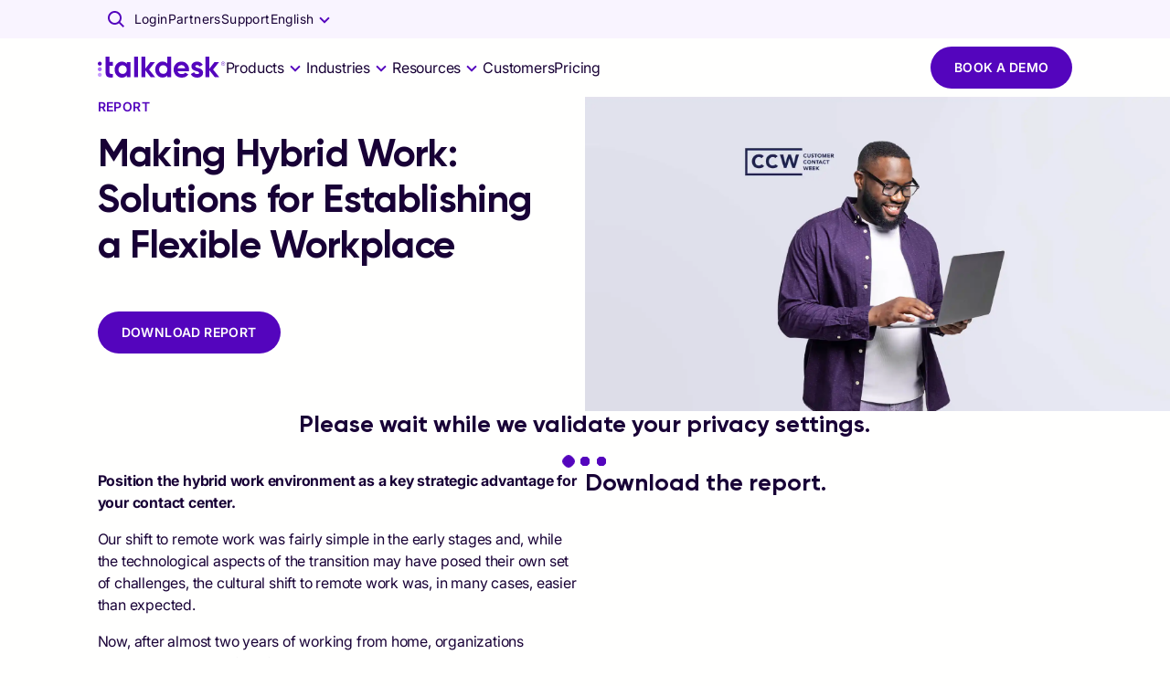

--- FILE ---
content_type: text/css; charset=UTF-8
request_url: https://www.talkdesk.com/de-de/_next/static/css/e833d6a4e01a9b26.css
body_size: -130
content:
@font-face{font-family:gilroyFont;src:url(/_next/static/media/994686382c5c42b7-s.p.ttf) format("truetype");font-display:swap;font-weight:700;font-style:normal}@font-face{font-family:gilroyFont Fallback;src:local("Arial");ascent-override:89.20%;descent-override:24.82%;line-gap-override:0.00%;size-adjust:106.03%}.__className_baa07d{font-family:gilroyFont,gilroyFont Fallback,arial,futura,sans-serif;font-weight:700;font-style:normal}.__variable_baa07d{--font-gilroy:"gilroyFont","gilroyFont Fallback",arial,futura,sans-serif}@font-face{font-family:interFont;src:url(/_next/static/media/a1db723976e507d7-s.p.ttf) format("truetype");font-display:swap;font-weight:400;font-style:normal}@font-face{font-family:interFont;src:url(/_next/static/media/3558e0041c416c73-s.p.ttf) format("truetype");font-display:swap;font-weight:600;font-style:normal}@font-face{font-family:interFont;src:url(/_next/static/media/658d907c4ee7ec52-s.p.ttf) format("truetype");font-display:swap;font-weight:700;font-style:normal}@font-face{font-family:interFont Fallback;src:local("Arial");ascent-override:91.59%;descent-override:22.81%;line-gap-override:0.00%;size-adjust:105.77%}.__className_861379{font-family:interFont,interFont Fallback,helvetica,arial,sans-serif}.__variable_861379{--font-inter:"interFont","interFont Fallback",helvetica,arial,sans-serif}

--- FILE ---
content_type: text/css; charset=UTF-8
request_url: https://www.talkdesk.com/de-de/_next/static/css/3fe0adef67270e00.css
body_size: -341
content:
.AutoComplete_list__PaBv3{padding-left:0;position:absolute;top:0;width:100%;height:-webkit-max-content;height:-moz-max-content;height:max-content;z-index:1;background-color:var(--bg--color);list-style-type:none}.AutoComplete_item__bJHcV:not(:last-of-type){padding-bottom:.5rem}.AutoComplete_item__bJHcV a{color:var(--color--purple-800)}.AutoComplete_item__bJHcV mark{color:var(--color--grey-400);background-color:transparent}

--- FILE ---
content_type: application/javascript; charset=utf-8
request_url: https://www.talkdesk.com/de-de/_next/static/chunks/140.8d4071a1adc872c5.js
body_size: 2646
content:
"use strict";(self.webpackChunk_N_E=self.webpackChunk_N_E||[]).push([[140,3937,7759],{1720:(e,t,n)=>{n.d(t,{A:()=>i});let i=function(e){var t=e.title,n=e.title_alignment,i=e.level;return{component:i&&"h".concat(String(i))||"h2",position:(null==t?void 0:t.position)||n||"top",text:(null==t?void 0:t.text)||"string"==typeof t&&t||void 0,variant:(null==t?void 0:t.style)||(null==t?void 0:t.modifier)||"h2"}}},10140:(e,t,n)=>{n.r(t),n.d(t,{default:()=>G,formClasses:()=>r});var i=n(17844),o=n(93629),r=function(e){var t=e.hasLeftContent,n=void 0===t||t,r=e.isModal,l=void 0!==r&&r,a=e.isSidebar,s=l?n?4:12:!(void 0!==a&&a)&&n?6:12,u=!!l&&!!n&&1;return l?(0,o._)((0,i._)({md:10,mdOffset:1},s&&{lg:s},u&&{lgOffset:u}),{sx:(0,i._)({},n&&{alignSelf:"center",paddingBlock:{xs:64,xl:10}})}):(0,i._)({},s&&{lg:s},u&&{lgOffset:u})},l=n(17459),a=n(12694),s=n(67002),u=n(75161),d=n(40075),c=n(13153),f=n.n(c),m=n(16466),v=n(31073),h=n(37602),b=n(1720),p=n(66275),g=f()(function(){return n.e(5621).then(n.bind(n,85621))},{loadableGenerated:{webpack:function(){return[85621]}}}),_=f()(function(){return n.e(7456).then(n.bind(n,45075))},{loadableGenerated:{webpack:function(){return[null]}}}),x=f()(function(){return n.e(6205).then(n.bind(n,6205))},{loadableGenerated:{webpack:function(){return[6205]}}}),k=f()(function(){return Promise.resolve().then(n.bind(n,82887))},{loadableGenerated:{webpack:function(){return[82887]}}}),w=f()(function(){return n.e(2859).then(n.bind(n,62859))},{loadableGenerated:{webpack:function(){return[62859]}}}),S=f()(function(){return n.e(5222).then(n.bind(n,2841))},{loadableGenerated:{webpack:function(){return[2841]}}}),y=f()(function(){return n.e(6671).then(n.bind(n,76671))},{loadableGenerated:{webpack:function(){return[76671]}}}),j=f()(function(){return Promise.all([n.e(2256),n.e(2945)]).then(n.bind(n,22256))},{loadableGenerated:{webpack:function(){return[22256]}}}),A=f()(function(){return Promise.resolve().then(n.bind(n,45608))},{loadableGenerated:{webpack:function(){return[45608]}}}),M=f()(function(){return Promise.resolve().then(n.bind(n,24741))},{loadableGenerated:{webpack:function(){return[24741]}}}),E=f()(function(){return n.e(2292).then(n.bind(n,92292))},{loadableGenerated:{webpack:function(){return[null]}}});let G=function(e){var t,n,c,f=e.adblocker,G=e.content_form,B=e.content,C=e.ctas,L=(e.form_shadow,e.form),O=e.isMainSection,I=void 0!==O&&O,P=e.isSidebar,N=void 0!==P&&P,U=e.loader_message,Y=e.media,K=(e.thankYou,e.title_form),R=e.title,T=(0,l._)(e,["adblocker","content_form","content","ctas","form_shadow","form","isMainSection","isSidebar","loader_message","media","thankYou","title_form","title"]),W=(0,u.A)(),q=(0,d.A)(function(e){return e.breakpoints.up("lg")}),D=(0,d.A)(function(e){return e.breakpoints.down("sm")}),Q=(0,a._)((0,p.A)(),2),F=Q[0],H=Q[1],V=!F,z=(0,a._)((0,m.useState)(!1),2),J=z[0],X=z[1],Z=null==T?void 0:T.skipSection,$=(0,i._)({},T.config).marketo_blacklist,ee=(0,b.A)({title:R,level:I?1:3}),et=(0,b.A)({title:K,level:(0,v.t2)(ee.text)?3:I?1:3}),en=(0,h.A)(Y),ei=(0,m.useMemo)(function(){return{left:{title:ee,content:B},right:{title:et,content:G}}},[B,G,ee,et]),eo=ei.left,er=ei.right,el=en||(0,v.t2)(C)||(0,v.t2)(eo.content)||(0,v.t2)(null==(t=eo.title)?void 0:t.text);return(0,s.jsx)(g,(0,o._)((0,i._)({},T),{color:T.bg_color,isSidebar:N,children:(0,s.jsxs)(k,{xs:12,children:[(0,s.jsx)(M,{sx:(0,i._)({},H&&!V&&{width:"stretch",position:"absolute"}),children:(0,s.jsx)(k,{xs:12,children:(0,s.jsxs)(M,{children:[(0,s.jsx)(y,{show:H,message:U}),(0,s.jsx)(w,(0,i._)({show:!H&&!V},f))]})})}),(0,s.jsxs)(M,(0,o._)((0,i._)({},(H&&!V||!H&&!V)&&{"aria-hidden":!0}),{sx:(0,i._)({},H&&!V&&{visibility:"hidden"},!H&&!V&&{display:"none"}),children:[(0,s.jsxs)(k,(0,o._)((0,i._)({xs:12},!N&&{lg:6},Z&&{lg:5,lgOffset:1}),{sx:(0,i._)({},el&&(N&&q||D)&&{marginBottom:1.5}),children:[(0,v.t2)(null==(n=eo.title)?void 0:n.text)&&(0,s.jsx)(E,{component:null==(c=eo.title)?void 0:c.component,variant:eo.title.variant,marginBottom:1.5,children:eo.title.text}),(0,v.t2)(eo.content)&&(0,s.jsx)(A,{sx:{marginBottom:6},content:eo.content}),en&&(0,s.jsx)(_,{sx:(0,i._)({position:"relative",overflow:"hidden"},!Z&&{mb:W.spacing(6)},Z&&{height:"100%"}),children:(0,s.jsx)(j,(0,i._)({},Y,I&&{loading:"eager",priority:!0},"video"===Y.type&&{sx:{aspectRatio:"16 / 9"}}))}),(0,v.t2)(C)&&(0,s.jsx)(x,{cta:C,sx:{marginBottom:{xs:6,lg:0}}})]})),(0,s.jsxs)(k,(0,o._)((0,i._)({xs:12},r({hasLeftContent:el,isModal:Z,isSidebar:N})),{children:[!J&&(0,v.t2)(null==er?void 0:er.title.text)&&(0,s.jsx)(E,{component:er.title.component,variant:er.title.variant,marginBottom:1.5,children:er.title.text}),!J&&(0,v.t2)(er.content)&&(0,s.jsx)(A,{sx:{marginBottom:2},content:er.content}),(0,s.jsx)(S,(0,o._)((0,i._)({},L),{bg_color:T.bg_color,marketoBlacklist:void 0===$?void 0:$,setIsKnownUser:X}))]}))]}))]})}))}},18598:(e,t,n)=>{n.d(t,{p:()=>f});var i=n(29935),o=n(12694),r=n(82643),l=n(35965),a=n(16466),s=n(22531),u=n(92491),d=n(22962),c=function(e){if(!e||(void 0===e?"undefined":(0,s._)(e))!=="object")return d.v.warn("[validateWordpressSession] Invalid cookies object"),{logged:!1,value:""};var t=Object.keys(e).find(function(e){return e.includes(u.A.CMS)})||"";return t?{logged:!0,value:(null==e?void 0:e[t])||""}:(d.v.debug("[validateWordpressSession] No WordPress session cookie found"),{logged:!1,value:""})},f=function(){var e=(0,o._)((0,a.useState)({logged:!1,value:""}),2),t=e[0],n=e[1];return(0,a.useEffect)(function(){(0,i._)(function(){return(0,r.YH)(this,function(e){switch(e.label){case 0:return e.trys.push([0,2,,3]),[4,(0,l.getCookies)()];case 1:return n(c(e.sent())),[3,3];case 2:return e.sent(),n({logged:!1,value:""}),[3,3];case 3:return[2]}})})()},[]),t}},37602:(e,t,n)=>{n.d(t,{A:()=>r});var i=n(16466),o=n(31073);let r=function(e){return!!(0,i.useMemo)(function(){var t;return null==e||null==(t=e.item)?void 0:t.some(function(e){var t=e.src,n=e.video_id;return(0,o.t2)(t||n)})},[null==e?void 0:e.item])}},40075:(e,t,n)=>{n.d(t,{A:()=>d});var i=n(16466),o=n.t(i,2),r=n(6977),l=n(33297),a=n(79362);let s={...o}.useSyncExternalStore;function u(e={}){let{themeId:t}=e;return function(e,n={}){let o=(0,a.A)();o&&t&&(o=o[t]||o);let u="undefined"!=typeof window&&void 0!==window.matchMedia,{defaultMatches:d=!1,matchMedia:c=u?window.matchMedia:null,ssrMatchMedia:f=null,noSsr:m=!1}=(0,l.A)({name:"MuiUseMediaQuery",props:n,theme:o}),v="function"==typeof e?e(o):e;return(v=v.replace(/^@media( ?)/m,"")).includes("print")&&console.warn("MUI: You have provided a `print` query to the `useMediaQuery` hook.\nUsing the print media query to modify print styles can lead to unexpected results.\nConsider using the `displayPrint` field in the `sx` prop instead.\nMore information about `displayPrint` on our docs: https://mui.com/system/display/#display-in-print."),(void 0!==s?function(e,t,n,o,r){let l=i.useCallback(()=>t,[t]),a=i.useMemo(()=>{if(r&&n)return()=>n(e).matches;if(null!==o){let{matches:t}=o(e);return()=>t}return l},[l,e,o,r,n]),[u,d]=i.useMemo(()=>{if(null===n)return[l,()=>()=>{}];let t=n(e);return[()=>t.matches,e=>(t.addEventListener("change",e),()=>{t.removeEventListener("change",e)})]},[l,n,e]);return s(d,u,a)}:function(e,t,n,o,l){let[a,s]=i.useState(()=>l&&n?n(e).matches:o?o(e).matches:t);return(0,r.A)(()=>{if(!n)return;let t=n(e),i=()=>{s(t.matches)};return i(),t.addEventListener("change",i),()=>{t.removeEventListener("change",i)}},[e,n]),a})(v,d,c,f,m)}}u();let d=u({themeId:n(93142).A})},66275:(e,t,n)=>{n.d(t,{A:()=>a});var i=n(12694),o=n(16466),r=n(31073),l=n(18598);let a=function(){var e=(0,r._S)().has("debug")&&(0,r._S)().get("debug").split(",").includes("marketo"),t=(0,l.p)().logged,a=(0,i._)((0,o.useState)(),2),s=a[0],u=a[1],d=(0,i._)((0,o.useState)(!0),2),c=d[0],f=d[1];return(0,o.useEffect)(function(){var i=null;return i=setTimeout(function(){var e,t;f(!1),u(!(null==(t=n.g)||null==(e=t.window)?void 0:e.MktoForms2))},1500),t&&e&&console.log("MARKETO: Status",{AVAILABLE:!s,BLOCKED:s,LOADING:c,PERMISSION:!0}),function(){i&&(clearTimeout(i),i=null)}},[s,e,c,t]),[s,c]}}}]);

--- FILE ---
content_type: application/javascript; charset=utf-8
request_url: https://www.talkdesk.com/de-de/_next/static/chunks/7456.7a729a16a35ff2d1.js
body_size: -458
content:
"use strict";(self.webpackChunk_N_E=self.webpackChunk_N_E||[]).push([[7456],{45075:(s,e,a)=>{a.r(e),a.d(e,{boxClasses:()=>k.A,default:()=>u.A});var u=a(87863),k=a(51183)}}]);

--- FILE ---
content_type: application/javascript; charset=utf-8
request_url: https://www.talkdesk.com/de-de/_next/static/chunks/6605.49a5ef2fd7936935.js
body_size: 269
content:
"use strict";(self.webpackChunk_N_E=self.webpackChunk_N_E||[]).push([[6605],{66605:(e,t,n)=>{n.r(t),n.d(t,{default:()=>x});var l=n(83846),i=n(17844),r=n(67002),a=n(75161),c=n(13153),o=n.n(c),s=n(70450),d=o()(function(){return n.e(7061).then(n.bind(n,87061))},{loadableGenerated:{webpack:function(){return[87061]}}}),u=o()(function(){return Promise.resolve().then(n.bind(n,82887))},{loadableGenerated:{webpack:function(){return[82887]}}}),h=o()(function(){return Promise.resolve().then(n.bind(n,24741))},{loadableGenerated:{webpack:function(){return[24741]}}});let x=function(e){var t,n,c,o,x,m=e.children,b=e.renderAsCarousel,p=(e.carouselItemsToShow,e.ctas),w=e.titleLeft,f=e.hasTitle,v=e.size,_=void 0===v?"normal":v,k=(0,a.A)(),g={big:{xs:1.3,md:2,lg:w&&f?1.3:2,xl:w&&f?1.5:2},normal:{xs:1.3,md:2,lg:w&&f?2:3,xl:w&&f?3:4}};return b?(0,r.jsx)(u,{size:(0,i._)({xs:12},w&&{lg:8,xl:9}),children:(0,r.jsx)(d,{ctas:p,sx:(0,l._)({position:"relative",alignItems:"stretch"},".".concat(s.q3.item),(x={"--carousel-item-width":"calc(100% / ".concat(null==(t=g[_])?void 0:t.xs,")"),width:"var(--carousel-item-width)"},(0,l._)(x,k.breakpoints.up("md"),{"--carousel-item-width":"calc(100% / ".concat(null==(n=g[_])?void 0:n.md,")")}),(0,l._)(x,k.breakpoints.up("lg"),{"--carousel-item-width":"calc(100% / ".concat(null==(c=g[_])?void 0:c.lg,")")}),(0,l._)(x,k.breakpoints.up("xl"),{"--carousel-item-width":"calc(100% / ".concat(null==(o=g[_])?void 0:o.xl,")")}),x)),children:m})}):(0,r.jsx)(u,{size:(0,i._)({xs:12},w&&{lg:8,xl:9}),sx:(0,i._)({},w&&{paddingLeft:2}),children:(0,r.jsx)(h,{rowGap:4,children:m})})}}}]);

--- FILE ---
content_type: application/javascript; charset=utf-8
request_url: https://www.talkdesk.com/de-de/_next/static/chunks/7577.8750c42228d0b028.js
body_size: 973
content:
"use strict";(self.webpackChunk_N_E=self.webpackChunk_N_E||[]).push([[2945,7577],{2945:(e,t,o)=>{o.d(t,{EA:()=>i,a7:()=>a});var n=o(77026),i="TuiMediaVideo",a=(0,n.L)(i,["action"])},57577:(e,t,o)=>{o.r(t),o.d(t,{default:()=>g});var n=o(17844),i=o(93629),a=o(17459),r=o(67002),l=o(13153),s=o.n(l),c=o(16466),p=o(31073),u=o(94263),d=o(29210),b=o(91492),y=s()(function(){return Promise.resolve().then(o.bind(o,28782))},{loadableGenerated:{webpack:function(){return[28782]}}}),v=s()(function(){return Promise.all([o.e(889),o.e(8747)]).then(o.bind(o,41128))},{loadableGenerated:{webpack:function(){return[41128]}}});let g=function(e){var t=e.item,o=void 0===t?[]:t,l=e.loading,s=void 0===l?"lazy":l,g=(e.type,(0,a._)(e,["item","loading","type"])),m=(0,u.j)(),_=function(e){if(e)return void m((0,d.zb)((0,i._)((0,n._)({},d.ue),{active:!0,bg_color:"purple",content:{media:{autoplay:!0,item:[{video_id:e}],type:"video"}},type:"video"})));console.error("======\n        No video id was provided: ".concat(e,"\n        ======"))};return(0,r.jsx)(r.Fragment,{children:null==o?void 0:o.map(function(e,t){var o=e.priority,l=e.video_id,u=(0,a._)(e,["priority","video_id"]);return(0,r.jsxs)(c.Fragment,{children:[(0,r.jsx)(v,(0,i._)((0,n._)({},g,u),{loading:s,priority:null!=o?o:"eager"===s,className:"-media"})),(0,p.t2)(l)&&(0,r.jsxs)(b.D,{as:"button",controls:!1,"aria-label":"Play button",onClick:function(){return _(l)},children:[(0,r.jsx)("span",{}),(0,r.jsx)(y,{icon:"ui-play"})]})]},t)})})}},91492:(e,t,o)=>{o.d(t,{D:()=>p});var n=o(83846),i=o(17844),a=o(93629),r=o(87863),l=o(86334),s=o(83817),c=o(2945),p=(0,l.Ay)(r.A,{target:c.a7.action,name:c.EA,slot:"Action",shouldForwardProp:function(e){return!["controls"].includes(e)}})(function(e){var t,o=e.theme,r=e.controls;return(0,a._)((0,i._)({backgroundColor:"transparent",cursor:"pointer",inset:0,position:"absolute",willChange:"opacity"},(void 0===r||r)&&(0,n._)({},o.breakpoints.up("sm"),{opacity:0,transition:"150ms opacity ease-out","&:hover":{opacity:1}})),(t={"--size":o.typography.pxToRem(44)},(0,n._)(t,o.breakpoints.up("lg"),{"--size":o.typography.pxToRem(56)}),(0,n._)(t,o.breakpoints.up("xl"),{"--size":o.typography.pxToRem(66)}),(0,n._)(t,"span",{display:"flex",alignItems:"center",justifyContent:"center",position:"absolute",margin:"auto",inset:0,background:"radial-gradient(20% 20% at center, rgba(84, 27, 186, 0.4) 0%, rgba(84, 27, 186, 0) 100%)",aspectRatio:"1/1","::before":{content:'""',backgroundColor:o.palette.purple[600],borderRadius:"100%",display:"block",position:"absolute",left:"50%",top:"50%",translate:"-50% -50%",height:"calc(var(--size) + 1%)",width:"calc(var(--size) + 1%)",zIndex:0}}),(0,n._)(t,".".concat(s.aE.root),{color:o.palette.common.white,fontSize:"var(--size)",position:"absolute",margin:"auto",inset:0}),t))})}}]);

--- FILE ---
content_type: application/javascript; charset=utf-8
request_url: https://www.talkdesk.com/de-de/_next/static/chunks/6671.aaa666c8e1c4b0c9.js
body_size: 500
content:
"use strict";(self.webpackChunk_N_E=self.webpackChunk_N_E||[]).push([[6671,8348,9225],{68348:(e,t,n)=>{n.r(t),n.d(t,{default:()=>i});let i=n(99225).default},76671:(e,t,n)=>{n.r(t),n.d(t,{default:()=>s});var i=n(67002),o=n(72337),r=n(68348),a=n(31416),l=n(31073);let s=function(e){var t=e.message,n=void 0===t?"":t,s=e.show,c=void 0!==s&&s;return(0,i.jsx)(i.Fragment,{children:c&&(0,i.jsxs)(a.fv,{xs:12,sx:{textAlign:"center"},children:[(0,l.t2)(n)&&(0,i.jsx)(o.A,{component:"h2",variant:"h3",marginBottom:2,children:n}),(0,i.jsx)(r.default,{show:c,overlay:!1,position:"relative"})]})})}},99225:(e,t,n)=>{n.r(t),n.d(t,{default:()=>b});var i=n(67002),o=n(71623),r=n(17844),a=n(12584),l=n(87863),s=n(86334),c=n(29063);function d(){var e=(0,a._)(["\n  0%, 80%, 100% {\n    transform: scale(0.6);\n  }\n  40% {\n    transform: scale(1);\n  }\n"]);return d=function(){return e},e}var u=function(e,t){return e.typography.pxToRem(t)},h=(0,s.Ay)(l.A)(function(e){var t=e.theme;return{backgroundColor:t.palette.primary.main,width:u(t,18),height:u(t,18),marginInline:u(t,9),borderRadius:"100%",display:"inline-block",animation:"".concat(x," 1s infinite ease-in both")}}),v=(0,s.Ay)(h)({animationDelay:"0.16s"}),p=(0,s.Ay)(h)({animationDelay:"0.32s"}),y=(0,s.Ay)(l.A,{shouldForwardProp:function(e){return!["opacity"].includes(e)}})(function(e){var t=e.theme,n=e.opacity;return{position:"absolute",width:"100%",height:"100%",zIndex:t.zIndex.modal+1,opacity:.1*(void 0===n?10:n),backdropFilter:"blur(4px)"}}),f=(0,s.Ay)(l.A)(function(e){return{alignContent:"center",alignItems:"center",display:"flex",justifyContent:"center",zIndex:e.theme.zIndex.modal+1}}),m=(0,s.Ay)(l.A,{shouldForwardProp:function(e){return!["isRelative"].includes(e)}})(function(e){var t=e.isRelative;return(0,r._)({display:"flex",justifyContent:"center",width:"100%"},!(void 0===t||t)&&{position:"absolute",top:0,bottom:0,left:0,right:0})}),x=(0,c.i7)(d()),g={bg_color:"grey",opacity:1,overlay:!0};let b=function(e){var t=e.bg_color,n=void 0===t?g.bg_color:t,r=e.opacity,a=void 0===r?g.opacity:r,l=e.overlay,s=void 0===l?g.overlay:l,c=e.position,d=e.show;return(0,i.jsx)(i.Fragment,{children:(void 0===d||d)&&(0,i.jsxs)(m,{isRelative:"relative"===(void 0===c?"absolute":c),children:[s&&(0,i.jsx)(y,{opacity:a,className:(0,o.A)(n&&"-bg--".concat(n))}),(0,i.jsxs)(f,{children:[(0,i.jsx)(h,{}),(0,i.jsx)(v,{}),(0,i.jsx)(p,{})]})]})})}}}]);

--- FILE ---
content_type: application/javascript; charset=utf-8
request_url: https://www.talkdesk.com/de-de/_next/static/chunks/3937.78f15b5fc41c5014.js
body_size: 22
content:
"use strict";(self.webpackChunk_N_E=self.webpackChunk_N_E||[]).push([[3937],{18598:(e,n,u)=>{u.d(n,{p:()=>v});var t=u(29935),r=u(12694),o=u(82643),s=u(35965),i=u(16466),l=u(22531),a=u(92491),c=u(22962),d=function(e){if(!e||(void 0===e?"undefined":(0,l._)(e))!=="object")return c.v.warn("[validateWordpressSession] Invalid cookies object"),{logged:!1,value:""};var n=Object.keys(e).find(function(e){return e.includes(a.A.CMS)})||"";return n?{logged:!0,value:(null==e?void 0:e[n])||""}:(c.v.debug("[validateWordpressSession] No WordPress session cookie found"),{logged:!1,value:""})},v=function(){var e=(0,r._)((0,i.useState)({logged:!1,value:""}),2),n=e[0],u=e[1];return(0,i.useEffect)(function(){(0,t._)(function(){return(0,o.YH)(this,function(e){switch(e.label){case 0:return e.trys.push([0,2,,3]),[4,(0,s.getCookies)()];case 1:return u(d(e.sent())),[3,3];case 2:return e.sent(),u({logged:!1,value:""}),[3,3];case 3:return[2]}})})()},[]),n}},37602:(e,n,u)=>{u.d(n,{A:()=>o});var t=u(16466),r=u(31073);let o=function(e){return!!(0,t.useMemo)(function(){var n;return null==e||null==(n=e.item)?void 0:n.some(function(e){var n=e.src,u=e.video_id;return(0,r.t2)(n||u)})},[null==e?void 0:e.item])}}}]);

--- FILE ---
content_type: application/javascript; charset=utf-8
request_url: https://www.talkdesk.com/de-de/_next/static/chunks/9913.019b1931a7320ccb.js
body_size: 740
content:
"use strict";(self.webpackChunk_N_E=self.webpackChunk_N_E||[]).push([[9913],{1720:(e,n,t)=>{t.d(n,{A:()=>i});let i=function(e){var n=e.title,t=e.title_alignment,i=e.level;return{component:i&&"h".concat(String(i))||"h2",position:(null==n?void 0:n.position)||t||"top",text:(null==n?void 0:n.text)||"string"==typeof n&&n||void 0,variant:(null==n?void 0:n.style)||(null==n?void 0:n.modifier)||"h2"}}},69913:(e,n,t)=>{t.r(n),t.d(n,{default:()=>g});var i=t(17844),r=t(93629),l=t(17459),o=t(67002),a=t(13153),s=t.n(a),d=t(16466),c=t(31073),u=t(1720),f=s()(function(){return Promise.all([t.e(9882),t.e(889),t.e(5254),t.e(2852),t.e(2365)]).then(t.bind(t,62852))},{loadableGenerated:{webpack:function(){return[62852]}}}),x=s()(function(){return Promise.all([t.e(9882),t.e(5965),t.e(889),t.e(5254),t.e(2256),t.e(2852),t.e(7079)]).then(t.bind(t,93962))},{loadableGenerated:{webpack:function(){return[93962]}}}),_=s()(function(){return t.e(5621).then(t.bind(t,85621))},{loadableGenerated:{webpack:function(){return[85621]}}}),h=s()(function(){return t.e(6205).then(t.bind(t,6205))},{loadableGenerated:{webpack:function(){return[6205]}}}),p=s()(function(){return t.e(6605).then(t.bind(t,66605))},{loadableGenerated:{webpack:function(){return[66605]}}}),v=s()(function(){return Promise.resolve().then(t.bind(t,82887))},{loadableGenerated:{webpack:function(){return[82887]}}}),b=s()(function(){return Promise.resolve().then(t.bind(t,24741))},{loadableGenerated:{webpack:function(){return[24741]}}}),m=s()(function(){return t.e(2292).then(t.bind(t,92292))},{loadableGenerated:{webpack:function(){return[null]}}});let g=function(e){var n,t=e.cards_layout,a=e.cards,s=e.ctas,f=e.description,x=e.is_grid,g=e.isMainSection,k=e.section,w=void 0===k?void 0:k,G=e.title,z=(0,l._)(e,["cards_layout","cards","ctas","description","is_grid","isMainSection","section","title"]),y=(0,u.A)({title:G,level:void 0!==g&&g?1:2}),P=y.component,A=y.position,M=y.text,S=y.variant,B="left"===A,C=(0,d.useMemo)(function(){return Number((null==t?void 0:t.cards_per_slide)||(null==a?void 0:a.length))},[null==t?void 0:t.cards_per_slide,null==a?void 0:a.length]),N=!x,T=(0,d.useMemo)(function(){return j(a,t,N,A)},[a,t,N,A]);return(0,o.jsxs)(_,(0,r._)((0,i._)({containerV2:!!w},z,w),{color:null==(n=w||z)?void 0:n.bg_color,outerBoxProps:{sx:{overflow:"clip"}},children:[((0,c.t2)(M)||(0,c.t2)(f))&&(0,o.jsx)(v,{size:(0,i._)({xs:12},B&&{lg:4,xl:3}),marginBottom:{xs:3,md:4,xl:6,xxl:8},zIndex:2,children:(0,o.jsxs)(b,{children:[(0,o.jsx)(v,(0,r._)((0,i._)({},!B&&{size:{xs:12,lg:9}}),{children:(0,o.jsx)(m,{component:P,variant:S,sx:(0,i._)({},(0,c.t2)(f)&&{marginBottom:1}),children:M})})),(0,c.t2)(f)&&(0,o.jsx)(v,(0,r._)((0,i._)({},!B&&{size:{xs:12,md:11,lg:8}}),{children:(0,o.jsx)(m,{variant:"t16",children:f})}))]})}),(0,c.t2)(a)&&(0,o.jsx)(p,{size:null==t?void 0:t.size,renderAsCarousel:N,carouselItemsToShow:C,ctas:s,titleLeft:B,hasTitle:(0,c.t2)(null==G?void 0:G.text),children:T}),(0,c.t2)(s)&&!N&&(0,o.jsx)(v,{size:(0,i._)({xs:12},B&&{lg:8,xl:9}),offset:(0,i._)({},B&&{lg:4,xl:3}),sx:(0,i._)({},B&&{paddingLeft:0}),children:(0,o.jsx)(h,{cta:s})})]}))};var j=function(e,n,t,l){return null==e?void 0:e.map(function(a,s){return a=(0,r._)((0,i._)({},a,n),{cards_length:e.length,is_carousel:t,parentTitleAlignment:l}),(0,o.jsx)(d.Fragment,{children:"card--promo"===a.type?(0,o.jsx)(x,(0,i._)({},a)):(0,o.jsx)(f,(0,i._)({},a))},s)})}}}]);

--- FILE ---
content_type: application/javascript; charset=utf-8
request_url: https://www.talkdesk.com/de-de/_next/static/chunks/9291.bf8eab10c37602db.js
body_size: -59
content:
"use strict";(self.webpackChunk_N_E=self.webpackChunk_N_E||[]).push([[9291],{20911:(r,a,e)=>{e.d(a,{A:()=>_});var s=e(17844),t=e(93629),o=e(17459),d=e(16466),i=e(71623),n=e(72023),l=e(86334),u=e(59267),c=e(81565),f=e(79657),A=e(67002),v=function(r){var a=r.classes;return(0,n.A)({root:["root"]},f.T,a)},C=(0,l.Ay)(c.A,{name:"MuiCard",slot:"Root"})({overflow:"hidden"});let _=d.forwardRef(function(r,a){var e=(0,u.b)({props:r,name:"MuiCard"}),d=e.className,n=e.raised,l=void 0!==n&&n,c=(0,o._)(e,["className","raised"]),f=(0,t._)((0,s._)({},e),{raised:l}),_=v(f);return(0,A.jsx)(C,(0,s._)({className:(0,i.A)(_.root,d),elevation:l?8:void 0,ref:a,ownerState:f},c))})},79291:(r,a,e)=>{e.r(a),e.d(a,{cardClasses:()=>t.A,default:()=>s.A,getCardUtilityClass:()=>t.T});var s=e(20911),t=e(79657)},79657:(r,a,e)=>{e.d(a,{A:()=>d,T:()=>o});var s=e(73381),t=e(90965);function o(r){return(0,t.Ay)("MuiCard",r)}let d=(0,s.A)("MuiCard",["root"])}}]);

--- FILE ---
content_type: application/javascript; charset=utf-8
request_url: https://www.talkdesk.com/de-de/_next/static/chunks/5907.e648bfef68d749da.js
body_size: 621
content:
"use strict";(self.webpackChunk_N_E=self.webpackChunk_N_E||[]).push([[2365,2891,5907],{10973:(e,t,r)=>{r.r(t),r.d(t,{default:()=>n.default,getSectionPadding:()=>i.D});var n=r(52902),i=r(42143)},32365:(e,t,r)=>{r.d(t,{EA:()=>i,KF:()=>o});var n=r(77026),i="TuiImage",o=(0,n.L)(i,["root"])},62891:(e,t,r)=>{r.d(t,{Wx:()=>a});var n,i,o=r(16466),s=Object.defineProperty,u=new Map,c=new WeakMap,l=0;function a({threshold:e,delay:t,trackVisibility:r,rootMargin:i,root:s,triggerOnce:d,skip:f,initialInView:h,fallbackInView:v,onChange:g}={}){var y;let[b,p]=o.useState(null),w=o.useRef(g),E=o.useRef(h),[R,k]=o.useState({inView:!!h,entry:void 0});w.current=g,o.useEffect(()=>{let o;if(void 0===E.current&&(E.current=h),!f&&b)return o=function(e,t,r={},i=n){if(void 0===window.IntersectionObserver&&void 0!==i){let n=e.getBoundingClientRect();return t(i,{isIntersecting:i,target:e,intersectionRatio:"number"==typeof r.threshold?r.threshold:0,time:0,boundingClientRect:n,intersectionRect:n,rootBounds:n}),()=>{}}let{id:o,observer:s,elements:a}=function(e){let t=Object.keys(e).sort().filter(t=>void 0!==e[t]).map(t=>{var r;return`${t}_${"root"===t?!(r=e.root)?"0":(c.has(r)||(l+=1,c.set(r,l.toString())),c.get(r)):e[t]}`}).toString(),r=u.get(t);if(!r){let n,i=new Map,o=new IntersectionObserver(t=>{t.forEach(t=>{var r;let o=t.isIntersecting&&n.some(e=>t.intersectionRatio>=e);e.trackVisibility&&void 0===t.isVisible&&(t.isVisible=o),null==(r=i.get(t.target))||r.forEach(e=>{e(o,t)})})},e);n=o.thresholds||(Array.isArray(e.threshold)?e.threshold:[e.threshold||0]),r={id:t,observer:o,elements:i},u.set(t,r)}return r}(r),d=a.get(e)||[];return a.has(e)||a.set(e,d),d.push(t),s.observe(e),function(){d.splice(d.indexOf(t),1),0===d.length&&(a.delete(e),s.unobserve(e)),0===a.size&&(s.disconnect(),u.delete(o))}}(b,(e,t)=>{let r=E.current;E.current=e,(void 0!==r||e)&&(k({inView:e,entry:t}),w.current&&w.current(e,t),t.isIntersecting&&d&&o&&(o(),o=void 0))},{root:s,rootMargin:i,threshold:e,trackVisibility:r,delay:t},v),()=>{o&&o()}},[Array.isArray(e)?e.toString():e,b,s,i,d,f,r,v,t]);let I=null==(y=R.entry)?void 0:y.target,V=o.useRef(void 0);b||!I||d||f||V.current===I||(V.current=I,k({inView:!!h,entry:void 0}),E.current=h);let m=[p,R.inView,R.entry];return m.ref=m[0],m.inView=m[1],m.entry=m[2],m}o.Component,null!=(null!=(i=o.useInsertionEffect)?i:o.useLayoutEffect)||o.useEffect}}]);

--- FILE ---
content_type: application/javascript; charset=utf-8
request_url: https://www.talkdesk.com/de-de/_next/static/chunks/6205.9664a29a5c907367.js
body_size: 76
content:
"use strict";(self.webpackChunk_N_E=self.webpackChunk_N_E||[]).push([[2006,6205],{2421:(e,n,r)=>{r.d(n,{G:()=>s,U:()=>l});var t=r(86334),a=r(13153),u=r.n(a),i=u()(function(){return Promise.resolve().then(r.bind(r,24741))},{loadableGenerated:{webpack:function(){return[24741]}}}),o=u()(function(){return Promise.resolve().then(r.bind(r,82887))},{loadableGenerated:{webpack:function(){return[82887]}}}),s=(0,t.Ay)(i)(function(e){return e.theme,{rowGap:"1rem",":has(> *)":{marginTop:"clamp(16px, 5vw, 50px)"},"@media not all and (min-resolution: 0.001dpcm)":{"@supports (-webkit-appearance: none)":{display:"grid",gridRowGap:"1rem"}}}}),l=(0,t.Ay)(o,{target:"button__columns"})({display:"grid",alignItems:"center"})},6205:(e,n,r)=>{r.r(n),r.d(n,{default:()=>t.default});var t=r(52006)},52006:(e,n,r)=>{r.r(n),r.d(n,{default:()=>c});var t=r(17844),a=r(67002),u=r(71623),i=r(13153),o=r.n(i),s=r(2421),l=o()(function(){return r.e(5948).then(r.bind(r,65948))},{loadableGenerated:{webpack:function(){return[65948]}}});let c=function(e){var n=e.cta,r=e.className,i=e.sx;return(0,a.jsx)(s.G,{className:(0,u.A)(r),sx:(0,t._)({},void 0===i?{}:i),children:null==n?void 0:n.map(function(e,n){return(0,a.jsx)(s.U,{size:{xs:12,sm:"auto"},children:(0,a.jsx)(l,(0,t._)({},e))},"button__".concat(n))})})}}}]);

--- FILE ---
content_type: application/javascript; charset=utf-8
request_url: https://www.talkdesk.com/de-de/_next/static/chunks/2292.ee9362768a37ba6c.js
body_size: -437
content:
"use strict";(self.webpackChunk_N_E=self.webpackChunk_N_E||[]).push([[2292],{92292:(s,a,e)=>{e.r(a),e.d(a,{default:()=>p.A,getTypographyUtilityClass:()=>t.y,typographyClasses:()=>t.A});var p=e(72337),t=e(46439)}}]);

--- FILE ---
content_type: application/javascript; charset=utf-8
request_url: https://www.talkdesk.com/de-de/_next/static/chunks/5948.49088b2742133363.js
body_size: 177
content:
"use strict";(self.webpackChunk_N_E=self.webpackChunk_N_E||[]).push([[5948],{38352:(n,e,l)=>{l.d(e,{A:()=>k});var r=l(29935),t=l(17844),i=l(93629),o=l(17459),a=l(82643),u=l(67002),c=l(71623),d=l(13153),v=l.n(d),f=l(16466),s=l(31073),_=l(33866),h=l(94263),p=l(29210),m=v()(function(){return Promise.all([l.e(4761),l.e(5567)]).then(l.bind(l,29075))},{loadableGenerated:{webpack:function(){return[29075]}}});let k=function(n){var e=n.anchor_id,l=void 0===e?void 0:e,d=n.anchor,v=n.children,k=n.component,C=n.id,b=n.modal,E=n.onClick,A=(0,o._)(n,["anchor_id","anchor","children","component","id","modal","onClick"]),N=(0,h.j)();l=(null==d?void 0:d.id)||l||(void 0===C?void 0:C);var w=(0,f.useContext)(_.GI),x=w.anchorElementId,I=w.setAnchorElementId,j=function(n){null==n||n.preventDefault(),I(l)},D=(0,t._)((0,i._)((0,t._)({},A),{onClick:function(n){if((0,s.t2)(b))return n.preventDefault(),(0,r._)(function(){return(0,a.YH)(this,function(n){return N((0,p.zb)((0,i._)((0,t._)({},(null==b?void 0:b.type)!=="filters"&&p.ue,b),{active:!0}))),[2]})})();if(v&&(0,f.isValidElement)(v)){var e,l=v.props;return null==(e=l.onClick)?void 0:e.call(l,n)}if(E)return E(n);j()},className:(0,c.A)(null==A?void 0:A.className,l&&x===l&&"active")}),(0,s.t2)(l)&&{"data-anchorid":l,href:null,url_internal:null,url_external:null});return(0,u.jsx)(void 0===k?m:k,(0,i._)((0,t._)({},D),{children:v}))}},65948:(n,e,l)=>{l.r(e),l.d(e,{default:()=>r.A});var r=l(38352)}}]);

--- FILE ---
content_type: application/javascript; charset=utf-8
request_url: https://www.talkdesk.com/de-de/_next/static/chunks/3741.d62b8070bb1471ab.js
body_size: -442
content:
"use strict";(self.webpackChunk_N_E=self.webpackChunk_N_E||[]).push([[3741],{73741:(s,e,l)=>{l.r(e),l.d(e,{default:()=>t.A,getLinkUtilityClass:()=>a.t,linkClasses:()=>a.A});var t=l(45991),a=l(75661)}}]);

--- FILE ---
content_type: application/javascript; charset=utf-8
request_url: https://www.talkdesk.com/de-de/_next/static/chunks/2859.64c89f134a962e29.js
body_size: -26
content:
"use strict";(self.webpackChunk_N_E=self.webpackChunk_N_E||[]).push([[2859],{62859:(e,n,t)=>{t.r(n),t.d(n,{Defaults:()=>r,default:()=>f});var r={title:{text:"",modifier:"h2"},content:"",image:{src:"",sizes:"",alt:""}},i=t(17844),a=t(67002),s=t(72337),o=t(13153),l=t.n(o),c=t(31073),u=t(1720),d=l()(function(){return Promise.resolve().then(t.bind(t,45608))},{loadableGenerated:{webpack:function(){return[45608]}}}),m=l()(function(){return Promise.all([t.e(889),t.e(8642)]).then(t.bind(t,8642))},{loadableGenerated:{webpack:function(){return[8642]}}}),h=l()(function(){return Promise.resolve().then(t.bind(t,82887))},{loadableGenerated:{webpack:function(){return[82887]}}});let f=function(e){var n=e.title,t=e.content,r=e.image,o=e.show,l=(0,u.A)({title:n}),f=l.component,b=l.text,x=l.variant;return(0,a.jsx)(a.Fragment,{children:void 0!==o&&o&&(0,a.jsxs)(a.Fragment,{children:[(0,a.jsxs)(h,{xs:12,sm:6,children:[(0,c.t2)(b)&&(0,a.jsx)(s.A,{variant:x,component:f,marginBottom:1.5,children:b}),(0,c.t2)(t)&&(0,a.jsx)(d,{content:t})]}),(0,a.jsx)(h,{xs:12,sm:6,children:(0,c.t2)(null==r?void 0:r.src)&&(0,a.jsx)(m,(0,i._)({alt:""},r))})]})})}}}]);

--- FILE ---
content_type: application/javascript; charset=utf-8
request_url: https://www.talkdesk.com/de-de/_next/static/chunks/8787.90a061edd5b782a3.js
body_size: 3041
content:
(self.webpackChunk_N_E=self.webpackChunk_N_E||[]).push([[8787],{28787:(e,t,n)=>{"use strict";n.r(t),n.d(t,{default:()=>k});var o=n(17844),a=n(93629),i=n(17459),r=n(67002),l=n(1077),c=n(92211),s=n.n(c),p=n(10342),d=n(77672),m=n(12694),u=n(86105),g=n(85462),y=n.n(g),v=n(54379),f=n(31073),h=n(33368),x="prd"==(v.K?"prd":"stg")?"https://prd-cdn-talkdesk.talkdesk.com":"https://stg-cdn-talkdesk.talkdeskdev.com";let _=function(e){var t,n=e.allowed_domains,a=e.children,l=e.company_name,c=e.metas,s=e.schema_markup,g=e.template;(0,i._)(e,["allowed_domains","children","company_name","metas","schema_markup","template"]);var v=(0,h.P)({allowed_domains:void 0===n?[]:n,cdn_url:x}),_=v.metas,k=v.links,w=Object.entries((null==g?void 0:g.translate)||{}).reduce(function(e,t){var n=(0,m._)(t,2),o=n[0];return n[1]||(e=(0,u._)(e).concat([o])),e},[]),j=null==c?void 0:c.robots.split(",").map(function(e){return e.trim()}).includes("noindex"),b=w.join("&");return(0,r.jsxs)(y(),{children:[(0,r.jsx)("title",{children:null==c?void 0:c.title}),_,(0,f.t2)(null==c?void 0:c.canonical)&&(0,r.jsx)("link",{rel:"canonical","data-canonical":j?void 0:b,href:null==c?void 0:c.canonical}),(0,f.t2)(null==c?void 0:c.robots)&&(0,r.jsx)("meta",{className:g.translate?void 0:"notranslate",name:"robots",content:j?"noindex, nofollow":null==c?void 0:c.robots,"data-noindex":j?"noindex, nofollow":b},null==c?void 0:c.robots),(0,r.jsx)("meta",{name:"description",content:null==c?void 0:c.description}),(0,r.jsx)("meta",{name:"twitter:card",content:"summary_large_image"}),(0,r.jsx)("meta",{name:"twitter:creator",content:"@".concat(l)}),(0,r.jsx)("meta",{name:"twitter:creator",content:"@".concat(l)}),(0,r.jsx)("meta",{name:"twitter:description",content:null==c?void 0:c.description}),(0,r.jsx)("meta",{name:"twitter:image",content:null==c?void 0:c.image}),(0,r.jsx)("meta",{name:"twitter:site",content:"@".concat(l)}),(0,r.jsx)("meta",{name:"twitter:title",content:null==c?void 0:c.title}),(0,r.jsx)("meta",{property:"fb:app_id",content:"356171705189330"}),(0,r.jsx)("meta",{property:"og:description",content:null==c?void 0:c.description,name:"description"}),(0,r.jsx)("meta",{property:"og:image:alt",content:l}),(0,r.jsx)("meta",{property:"og:image:height",content:"628"}),(0,r.jsx)("meta",{property:"og:image:secure_url",content:null==c?void 0:c.image}),(0,r.jsx)("meta",{property:"og:image:width",content:"1200"}),(0,r.jsx)("meta",{property:"og:image",content:null==c?void 0:c.image,name:"image"}),(0,r.jsx)("meta",{property:"og:locale",content:"en_US"}),(0,r.jsx)("meta",{property:"og:site_name",content:l}),(0,r.jsx)("meta",{property:"og:title",content:null==c?void 0:c.title,name:"title"}),(0,r.jsx)("meta",{property:"og:type",content:"website"}),(0,r.jsx)("meta",{property:"og:url",content:null==c?void 0:c.canonical}),k,(0,f.t2)(null==s?void 0:s.page_type)&&(0,r.jsx)("script",{id:"schemaMarkup_default",type:"application/ld+json",dangerouslySetInnerHTML:{__html:JSON.stringify(h.G.default({schema_markup:s,metas:c}))}}),null==s||null==(t=s.data_markup)?void 0:t.map(function(e,t){var n=(0,p._)({},(0,d._)(e)),a=["BlogPosting","Article","NewsArticle"].includes(n.type||"BlogPosting"),i="FAQPage"===n.type,l="Product"===n.type,c="Event"===n.type;return(0,r.jsx)("script",{id:"schemaMarkup_".concat(n.type,"_").concat(t+1),type:"application/ld+json",dangerouslySetInnerHTML:{__html:JSON.stringify((0,o._)({},i&&h.G.faq((0,o._)({},n)),a&&h.G.blogPosting((0,o._)({},n)),l&&h.G.product((0,o._)({},n)),c&&h.G.event((0,o._)({},n))))}},t)}),a]})},k=function(e){var t=e.children,n=e.clean,c=void 0!==n&&n,p=(0,i._)(e,["children","clean"]),d=(0,l.useRouter)().asPath;return(0,r.jsxs)(r.Fragment,{children:[(0,r.jsx)(_,(0,a._)((0,o._)({},p),{children:"/"===d&&(0,r.jsx)("script",{id:"organization-schema-markup",type:"application/ld+json",dangerouslySetInnerHTML:{__html:JSON.stringify({"@context":"http://schema.org","@type":"Organization",name:"Talkdesk",url:"https://www.talkdesk.com",logo:"https://dka575ofm4ao0.cloudfront.net/pages-transactional_logos/retina/856/talkdesk-logo-2021-purple-rgb_2x.png",description:"Talkdesk is a global customer experience automation (CXA) company, combining AI contact center software with intelligent automation to transform every customer interaction. Talkdesk helps enterprises scale customer service, reduce costs, and deliver faster, more personalized experiences.",sameAs:["https://www.facebook.com/Talkdesk/","https://x.com/Talkdesk","https://www.linkedin.com/company/talkdesk/","https://www.instagram.com/talkdesk/"],contactPoint:[{"@type":"ContactPoint",telephone:"+1-888-743-3044",contactType:"Customer Support",areaServed:"Worldwide"}],address:{"@type":"PostalAddress",streetAddress:"535 Mission Street, 12th Floor",addressLocality:"San Francisco",addressRegion:"CA",postalCode:"94105",addressCountry:"US"}})}})})),c&&(0,r.jsx)(r.Fragment,{children:t}),!c&&(0,r.jsxs)(r.Fragment,{children:[(0,r.jsx)(s(),{id:"usercentrics-cmp",src:"https://web.cmp.usercentrics.eu/ui/loader.js","data-settings-id":"5Fs8kLgwz",async:!0}),t]})]})}},33368:(e,t,n)=>{"use strict";n.d(t,{G:()=>c,P:()=>l});var o=n(17844),a=n(93629),i=n(67002),r=n(16466),l=function(e){var t=e.allowed_domains,n=e.cdn_url,a="".concat(n,"/cdn-assets/latest/talkdesk/brand/main_brand/favicon/white"),l={metas:[{name:"content-security-policy",content:"script-src 'self' https://www.google-analytics.com; frame-ancestors 'self' ".concat((void 0===t?[]:t).join(" "))},{name:"permissions-policy",content:"geolocation=(), midi=(),sync-xhr=(),accelerometer=(), gyroscope=(), magnetometer=(), camera=(), fullscreen=(self)"},{name:"referrer-policy",content:"no-referrer-when-downgrade"},{name:"x-xss-protection",content:"1; mode=block"},{name:"strict-transport-security",content:"max-age=31536000; includeSubDomains; preload"},{name:"x-frame-options",content:"SAMEORIGIN"},{name:"x-content-type-options",content:"nosniff"},{name:"feature-policy",content:"autoplay 'none'; camera 'none'"},{name:"x-permitted-cross-domain-policies",content:"none"},{name:"msapplication-TileColor",content:"#172241"},{name:"theme-color",content:"#172241"},{name:"msapplication-config",content:"#172241"},{charSet:"utf-8"},{name:"viewport",content:"width=device-width, initial-scale=1, shrink-to-fit=no"}],links:[{rel:"apple-touch-icon",sizes:"57x57",href:"".concat(a,"/apple-icon-57x57.png")},{rel:"apple-touch-icon",sizes:"60x60",href:"".concat(a,"/apple-icon-60x60.png")},{rel:"apple-touch-icon",sizes:"72x72",href:"".concat(a,"/apple-icon-72x72.png")},{rel:"apple-touch-icon",sizes:"76x76",href:"".concat(a,"/apple-icon-76x76.png")},{rel:"apple-touch-icon",sizes:"114x114",href:"".concat(a,"/apple-icon-114x114.png")},{rel:"apple-touch-icon",sizes:"120x120",href:"".concat(a,"/apple-icon-120x120.png")},{rel:"apple-touch-icon",sizes:"144x144",href:"".concat(a,"/apple-icon-144x144.png")},{rel:"apple-touch-icon",sizes:"152x152",href:"".concat(a,"/apple-icon-152x152.png")},{rel:"apple-touch-icon",sizes:"180x180",href:"".concat(a,"/apple-icon-180x180.png")},{rel:"icon",type:"image/png",sizes:"16x16",href:"".concat(a,"/favicon-16x16.png")},{rel:"icon",type:"image/png",sizes:"32x32",href:"".concat(a,"/favicon-32x32.png")},{rel:"icon",type:"image/png",sizes:"96x96",href:"".concat(a,"/favicon-96x96.png")},{rel:"icon",type:"image/png",sizes:"192x192",href:"".concat(a,"/android-icon-192x192.png")},{rel:"icon",type:"image/png",sizes:"16x16",href:"".concat(a,"/favicon.ico")},{rel:"manifest",href:"".concat(a,"/manifest.json")}]};return{metas:(0,r.useMemo)(function(){return l.metas.map(function(e){return(0,i.jsx)("meta",(0,o._)({},e),e.name||e.content||e.property||e.charSet)})},[l]),links:(0,r.useMemo)(function(){return l.links.map(function(e){return(0,i.jsx)("link",(0,o._)({},e),e.rel+"-"+e.sizes)})},[l])}},c={default:function(e){var t=e.schema_markup,n=e.metas;return(0,o._)({"@context":"https://schema.org/","@type":null==t?void 0:t.page_type,name:null==n?void 0:n.title,description:null==n?void 0:n.description,url:null==n?void 0:n.canonical,image:null==n?void 0:n.image},(null==t?void 0:t.article_type)&&{keywords:null==t?void 0:t.article_type})},faq:function(e){var t=e.context,n=e.main_entity;return(0,o._)({"@context":t,"@type":"FAQPage"},null!==n&&{mainEntity:n.map(function(e){return{"@type":null==e?void 0:e.type,name:null==e?void 0:e.name,acceptedAnswer:{"@type":null==e?void 0:e.accepted_answer_type,text:null==e?void 0:e.accepted_answer_text}}})})},blogPosting:function(e){var t,n=e.author,i=e.context,r=e.date_modified,l=e.date_published,c=e.description,s=e.headline,p=e.id,d=e.image,m=e.main_entity_of_page_type,u=e.publisher,g=e.type;return(0,a._)((0,o._)({"@context":i,"@type":g,mainEntityOfPage:{"@type":m,"@id":p},headline:s,description:c},!!d&&{image:null==d?void 0:d.map(function(e){return e})},!!n&&{author:n.map(function(e){return{"@type":null==e?void 0:e.author_type,name:null==e?void 0:e.name}})},!!u&&{publisher:{"@type":null==u?void 0:u["@type"],name:null==u?void 0:u.name,logo:{"@type":null==u||null==(t=u.logo)?void 0:t["@type"],url:null==u?void 0:u.logo.url}}}),{datePublished:l,dateModified:r})},product:function(e){var t=e.context,n=e.type,a=e.name,i=e.description,r=e.brand,l=e.image,c=e.aggregate_rating;return(0,o._)({"@context":t,"@type":n,name:a,description:i},!!l&&{image:null==l?void 0:l.map(function(e){return e})},!!r&&{brand:{"@type":null==r?void 0:r["@type"],name:null==r?void 0:r.name}},!!c&&{aggregateRating:{"@type":null==c?void 0:c["@type"],ratingValue:null==c?void 0:c.rating_value,ratingCount:null==c?void 0:c.rating_count,bestRating:null==c?void 0:c.best_rating,worstRating:null==c?void 0:c.worst_rating}})},event:function(e){var t,n,o,a,i,r=e.name,l=e.start_date,c=e.end_date,s=e.event_status,p=e.location,d=e.image,m=e.description,u=e.offers,g=e.performers,y=e.organizers;return{"@context":"https://schema.org","@type":"Event",name:r,startDate:l,endDate:c,eventStatus:s,location:{"@type":"Place",name:null==p?void 0:p.name,address:{"@type":"PostalAddress",streetAddress:null==p||null==(t=p.address)?void 0:t.street_address,addressLocality:null==p||null==(n=p.address)?void 0:n.address_locality,postalCode:null==p||null==(o=p.address)?void 0:o.postal_code,addressRegion:null==p||null==(a=p.address)?void 0:a.address_region,addressCountry:null==p||null==(i=p.address)?void 0:i.address_country}},image:d,description:m,offers:{"@type":"Offer",url:null==u?void 0:u.url,price:null==u?void 0:u.price,priceCurrency:null==u?void 0:u.price_currency,availability:null==u?void 0:u.availability,validFrom:null==u?void 0:u.valid_from},performer:{"@type":"PerformingGroup",name:null==g?void 0:g.name},organizer:{"@type":"Organization",name:null==y?void 0:y.name,url:null==y?void 0:y.url}}}}},85462:(e,t,n)=>{e.exports=n(16809)}}]);

--- FILE ---
content_type: application/javascript; charset=utf-8
request_url: https://www.talkdesk.com/de-de/_next/static/chunks/5621.16e702829c06d828.js
body_size: 68
content:
"use strict";(self.webpackChunk_N_E=self.webpackChunk_N_E||[]).push([[205,5621],{205:(e,n,t)=>{t.r(n),t.d(n,{default:()=>p});var r=t(17844),i=t(93629),d=t(17459),o=t(12694),a=t(67002),c=t(13153),l=t.n(c),f=t(16466),s=t(5939),u=t(31073),_=t(29210),h=l()(function(){return Promise.all([t.e(9882),t.e(5254),t.e(2902),t.e(5907)]).then(t.bind(t,10973))},{loadableGenerated:{webpack:function(){return[10973]}}});let p=(0,f.forwardRef)(function(e,n){var t=e.children,c=e.skipSection,l=e.on_filter,p=void 0===l?"none":l,v=(0,d._)(e,["children","skipSection","on_filter"]),k=(0,s.d4)(_.ix),b=k.active,m=k.filters,w=k.selected_on_modal,x=(0,r._)({},m),g=x.category,j=void 0===g?[]:g,E=x.post_type,S=void 0===E?[]:E,y=x.search,C=void 0===y?"":y,F=(0,o._)((0,f.useState)(!1),2),N=F[0],G=F[1];return((0,f.useEffect)(function(){b||"none"===p||(w||(0,u.t2)(C)||(0,u.t2)(S)||(0,u.t2)(j)?"hide"===p?G(!0):G(!1):"hide"===p?G(!1):G(!0))},[m,b,p]),c)?(0,a.jsx)(a.Fragment,{children:t}):(0,a.jsx)(a.Fragment,{children:("none"===p||!N)&&(0,a.jsx)(h,(0,i._)((0,r._)({ref:n},v),{children:t}))})})},85621:(e,n,t)=>{t.r(n),t.d(n,{default:()=>r.default});var r=t(205)}}]);

--- FILE ---
content_type: application/javascript; charset=utf-8
request_url: https://www.talkdesk.com/de-de/_next/static/chunks/5707-c5bbf32b8b143f7b.js
body_size: 1031
content:
(self.webpackChunk_N_E=self.webpackChunk_N_E||[]).push([[5707],{15808:(n,t,e)=>{"use strict";e.d(t,{Ct:()=>m,JU:()=>g,KJ:()=>N});var r=e(29935),a=e(83846),o=e(17844),u=e(93629),s=e(17459),i=e(12694),c=e(82643),l=e(47399),v=e(81445),d=e(39336),f=e(54379),p=e(96969),_=e(22962),h=e(77722),m=(e(2272),"Entity"),g=v.A.create((0,o._)({adapter:l.A,baseURL:"/api/"},!1,{headers:(0,a._)({},m,(0,h.B)())})),S=function(n){var t,e;return _.v.debug("-----------------------------------------\n  Endpoint: ".concat((null==n||null==(t=n.config)?void 0:t.url)||(null==n?void 0:n.url)||"","\n  Status: ").concat((null==n||null==(e=n.response)?void 0:e.status)||(null==n?void 0:n.status)||"Request","\n  Params: ").concat(JSON.stringify((null==n?void 0:n.params)||{}),"\n-----------------------------------------")),null};!e.g.window&&f.y&&(g.interceptors.request.use(function(n){return n},function(n){return S(n)||Promise.reject(n)}),g.interceptors.response.use(function(n){return n},function(n){return S(n)||Promise.reject(n)}));var b=p.p,A={},N=function(n){return(0,r._)(function(){var t,e,r,l,p,h,m,S,N,k,y,C,w,E,T;return(0,c.YH)(this,function(c){switch(c.label){case 0:if(e=n.url||"",(r=n.params||{}).ip,l=JSON.stringify(Object.entries((0,s._)(r,["ip"])).filter(function(n){var t=(0,i._)(n,1)[0];return!1===t.startsWith("utm_")&&"mkt_tok"!==t}).reduce(function(n,t){var e=(0,i._)(t,2),r=e[0],o=e[1];return Object.assign(n,(0,a._)({},r,o))},{})),p="".concat(e,"-").concat(l),h=e.startsWith("/content/post")||e.startsWith("/content/cards"),m=null==n||null==(t=n.params)?void 0:t.post_path,S=A[p],f.K&&S&&Date.now()<S.expirationTime)return h&&_.v.info("=== Serving from cache ===",{postPath:m,cacheKey:p}),[2,S.data];N=v.A.CancelToken.source(),k=null,c.label=1;case 1:return c.trys.push([1,3,,4]),[4,g((0,u._)((0,o._)({},n),{cancelToken:N.token}))];case 2:return k=c.sent().data,[3,4];case 3:return y=c.sent(),(0,d.F0)(y)?_.v.error("===> AXIOS_INSTANCE <===",{message:y.message,url:null==(C=y.config)?void 0:C.url,postPath:m,config:y.config,status:null==(w=y.response)?void 0:w.status,data:null==(E=y.response)?void 0:E.data}):_.v.error("AXIOS_INSTANCE error: ",{error:y}),[2,y];case 4:return f.K&&h&&(T=b,A[p]={data:k,expirationTime:Date.now()+T},_.v.info("=== Fetched and cached ===",{postPath:m,cacheKey:p})),[2,k]}})})()}},33838:(n,t,e)=>{"use strict";e.d(t,{I:()=>l,J:()=>v});var r=e(17844),a=e(93629),o=e(17459),u=e(36604),s=e(22531),i=e(31073);function c(n){var t={};for(var e in n)if("object"===(0,s._)(n[e])&&null!==n[e])for(var r in n[e])(0,i.t2)(n[e][r])&&"none"!==n[e][r]&&(t[r]=n[e][r]);else(0,i.t2)(n[e])&&"none"!==n[e]&&(t[e]=n[e]);return t}var l=function(n){return null==n?void 0:n.map(function(n){var t=n.modal,e=(0,o._)(n,["modal"]);return e=c(e),(0,a._)((0,r._)({},e),{modal:t,icon:"none"!==(null==e?void 0:e.name)&&(0,i.t2)(null==e?void 0:e.name)&&u.P.includes(null==e?void 0:e.name)&&(null==e?void 0:e.name)})})},v=function(n){var t="string"!=typeof n?c(n):n;return(0,a._)((0,r._)({},t),{text:(0,i.t2)(null==t?void 0:t.label)&&(null==t?void 0:t.label)})}},72600:(n,t,e)=>{"use strict";e.d(t,{Ay:()=>a.A}),e(29935),e(82643);var r=e(96969);e(22962),parseInt(e(2272).env.CACHE_TTL_IN_SECONDS,10),r.p,e(15808);var a=e(72345);e(17844),e(93629),e(33838)},73936:()=>{},77722:(n,t,e)=>{"use strict";e.d(t,{B:()=>o});var r=e(34811),a=e.n(r);function o(){var n=arguments.length>0&&void 0!==arguments[0]?arguments[0]:Date.now(),t=Math.floor(n/1e4),e="".concat("","-").concat(t);return a().SHA256(e).toString(a().enc.Hex)}},96969:(n,t,e)=>{"use strict";e.d(t,{p:()=>r});var r=6e4}}]);

--- FILE ---
content_type: application/javascript; charset=utf-8
request_url: https://www.talkdesk.com/de-de/_next/static/chunks/2206-f6fa29d1bf292f34.js
body_size: 7109
content:
"use strict";(self.webpackChunk_N_E=self.webpackChunk_N_E||[]).push([[2206],{13887:(e,n,t)=>{t.d(n,{A:()=>v});var r=t(17844),o=t(93629),i=t(17459),a=t(16466),l=t(49250),s=t(57003),u=t(75161),c=t(54800),d=t(77412),f=t(67002),p={entering:{opacity:1},entered:{opacity:1}};let v=a.forwardRef(function(e,n){var t=(0,u.A)(),v={enter:t.transitions.duration.enteringScreen,exit:t.transitions.duration.leavingScreen},m=e.addEndListener,h=e.appear,y=e.children,b=e.easing,A=e.in,g=e.onEnter,E=e.onEntered,x=e.onEntering,k=e.onExit,_=e.onExited,R=e.onExiting,w=e.style,T=e.timeout,P=void 0===T?v:T,C=e.TransitionComponent,S=void 0===C?l.Ay:C,I=(0,i._)(e,["addEndListener","appear","children","easing","in","onEnter","onEntered","onEntering","onExit","onExited","onExiting","style","timeout","TransitionComponent"]),N=a.useRef(null),M=(0,d.A)(N,(0,s.A)(y),n),F=function(e){return function(n){if(e){var t=N.current;void 0===n?e(t):e(t,n)}}},L=F(x),D=F(function(e,n){(0,c.q)(e);var r=(0,c.c)({style:w,timeout:P,easing:b},{mode:"enter"});e.style.webkitTransition=t.transitions.create("opacity",r),e.style.transition=t.transitions.create("opacity",r),g&&g(e,n)}),K=F(E),O=F(R),B=F(function(e){var n=(0,c.c)({style:w,timeout:P,easing:b},{mode:"exit"});e.style.webkitTransition=t.transitions.create("opacity",n),e.style.transition=t.transitions.create("opacity",n),k&&k(e)}),j=F(_);return(0,f.jsx)(S,(0,o._)((0,r._)({appear:void 0===h||h,in:A,nodeRef:N,onEnter:D,onEntered:K,onEntering:L,onExit:B,onExited:j,onExiting:O,addEndListener:function(e){m&&m(N.current,e)},timeout:P},I),{children:function(e,n){n.ownerState;var t=(0,i._)(n,["ownerState"]);return a.cloneElement(y,(0,r._)({style:(0,r._)({opacity:0,visibility:"exited"!==e||A?void 0:"hidden"},p[e],w,y.props.style),ref:M},t))}}))})},15715:(e,n,t)=>{t.d(n,{A:()=>r});let r=t(20309).A},17996:(e,n,t)=>{t.d(n,{M:()=>c,P:()=>v});var r=t(37743),o=t(48122),i=t(53847),a=t(86105),l=t(20309),s=t(51621),u=t(95269);function c(e,n){n?e.setAttribute("aria-hidden","true"):e.removeAttribute("aria-hidden")}function d(e){return parseInt((0,l.A)(e).getComputedStyle(e).paddingRight,10)||0}function f(e,n,t,r,o){var i=[n,t].concat((0,a._)(r));[].forEach.call(e.children,function(e){var n,t,r=!i.includes(e),a=(n=["TEMPLATE","SCRIPT","STYLE","LINK","MAP","META","NOSCRIPT","PICTURE","COL","COLGROUP","PARAM","SLOT","SOURCE","TRACK"].includes(e.tagName),t="INPUT"===e.tagName&&"hidden"===e.getAttribute("type"),!n&&!t);r&&a&&c(e,o)})}function p(e,n){var t=-1;return e.some(function(e,r){return!!n(e)&&(t=r,!0)}),t}var v=function(){function e(){(0,r._)(this,e),this.modals=[],this.containers=[]}return(0,o._)(e,[{key:"add",value:function(e,n){var t,r=this.modals.indexOf(e);if(-1!==r)return r;r=this.modals.length,this.modals.push(e),e.modalRef&&c(e.modalRef,!1);var o=(t=[],[].forEach.call(n.children,function(e){"true"===e.getAttribute("aria-hidden")&&t.push(e)}),t);f(n,e.mount,e.modalRef,o,!0);var i=p(this.containers,function(e){return e.container===n});return -1!==i?this.containers[i].modals.push(e):this.containers.push({modals:[e],container:n,restore:null,hiddenSiblings:o}),r}},{key:"mount",value:function(e,n){var t=p(this.containers,function(n){return n.modals.includes(e)}),r=this.containers[t];r.restore||(r.restore=function(e,n){var t=[],r=e.container;if(!n.disableScrollLock){if((o=(0,s.A)(r)).body===r?(0,l.A)(r).innerWidth>o.documentElement.clientWidth:r.scrollHeight>r.clientHeight){var o,a,c=(0,u.A)((0,l.A)(r));t.push({value:r.style.paddingRight,property:"padding-right",el:r}),r.style.paddingRight="".concat(d(r)+c,"px");var f=(0,s.A)(r).querySelectorAll(".mui-fixed");[].forEach.call(f,function(e){t.push({value:e.style.paddingRight,property:"padding-right",el:e}),e.style.paddingRight="".concat(d(e)+c,"px")})}if((0,i._)(r.parentNode,DocumentFragment))a=(0,s.A)(r).body;else{var p=r.parentElement,v=(0,l.A)(r);a=(null==p?void 0:p.nodeName)==="HTML"&&"scroll"===v.getComputedStyle(p).overflowY?p:r}t.push({value:a.style.overflow,property:"overflow",el:a},{value:a.style.overflowX,property:"overflow-x",el:a},{value:a.style.overflowY,property:"overflow-y",el:a}),a.style.overflow="hidden"}return function(){t.forEach(function(e){var n=e.value,t=e.el,r=e.property;n?t.style.setProperty(r,n):t.style.removeProperty(r)})}}(r,n))}},{key:"remove",value:function(e){var n=!(arguments.length>1)||void 0===arguments[1]||arguments[1],t=this.modals.indexOf(e);if(-1===t)return t;var r=p(this.containers,function(n){return n.modals.includes(e)}),o=this.containers[r];if(o.modals.splice(o.modals.indexOf(e),1),this.modals.splice(t,1),0===o.modals.length)o.restore&&o.restore(),e.modalRef&&c(e.modalRef,n),f(o.container,e.mount,e.modalRef,o.hiddenSiblings,!1),this.containers.splice(r,1);else{var i=o.modals[o.modals.length-1];i.modalRef&&c(i.modalRef,!1)}return t}},{key:"isTopModal",value:function(e){return this.modals.length>0&&this.modals[this.modals.length-1]===e}}]),e}()},20309:(e,n,t)=>{t.d(n,{A:()=>o});var r=t(51621);function o(e){return(0,r.A)(e).defaultView||window}},28493:(e,n,t)=>{t.d(n,{A:()=>l});var r=t(38323),o=t(87563),i=t(27691),a=t(6629);let l=function(e){let{elementType:n,externalSlotProps:t,ownerState:l,skipResolvingSlotProps:s=!1,...u}=e,c=s?{}:(0,a.A)(t,l),{props:d,internalRef:f}=(0,i.A)({...u,externalSlotProps:c}),p=(0,r.A)(f,c?.ref,e.additionalProps?.ref);return(0,o.A)(n,{...d,ref:p},l)}},31405:(e,n,t)=>{t.d(n,{A:()=>r});function r(e,n=166){let t;function o(...r){let i=()=>{e.apply(this,r)};clearTimeout(t),t=setTimeout(i,n)}return o.clear=()=>{clearTimeout(t)},o}},34805:(e,n,t)=>{t.d(n,{A:()=>r});let r=t(35821).A},35821:(e,n,t)=>{t.d(n,{A:()=>o});var r=t(16466);function o(e){let{controlled:n,default:t,name:o,state:i="value"}=e,{current:a}=r.useRef(void 0!==n),[l,s]=r.useState(t),u=r.useCallback(e=>{a||s(e)},[]);return[a?n:l,u]}},40162:(e,n,t)=>{t.d(n,{A:()=>r});let r=t(51621).A},42976:(e,n,t)=>{t.d(n,{A:()=>r});let r=t(6977).A},52753:(e,n,t)=>{t.d(n,{A:()=>b});var r=t(17844),o=t(93629),i=t(17459),a=t(16466),l=t(40162),s=t(32772);let u=t(95269).A;var c=t(77412),d=t(42976),f=t(15715),p=t(67002);function v(e,n,t){return e===n?e.firstChild:n&&n.nextElementSibling?n.nextElementSibling:t?null:e.firstChild}function m(e,n,t){return e===n?t?e.firstChild:e.lastChild:n&&n.previousElementSibling?n.previousElementSibling:t?null:e.lastChild}function h(e,n){if(void 0===n)return!0;var t=e.innerText;return void 0===t&&(t=e.textContent),0!==(t=t.trim().toLowerCase()).length&&(n.repeating?t[0]===n.keys[0]:t.startsWith(n.keys.join("")))}function y(e,n,t,r,o,i){for(var a=!1,l=o(e,n,!!n&&t);l;){if(l===e.firstChild){if(a)return!1;a=!0}var s=!r&&(l.disabled||"true"===l.getAttribute("aria-disabled"));if(l.hasAttribute("tabindex")&&h(l,i)&&!s)return l.focus(),!0;l=o(e,l,t)}return!1}let b=a.forwardRef(function(e,n){var t=e.actions,b=e.autoFocus,A=void 0!==b&&b,g=e.autoFocusItem,E=void 0!==g&&g,x=e.children,k=e.className,_=e.disabledItemsFocusable,R=void 0!==_&&_,w=e.disableListWrap,T=void 0!==w&&w,P=e.onKeyDown,C=e.variant,S=void 0===C?"selectedMenu":C,I=(0,i._)(e,["actions","autoFocus","autoFocusItem","children","className","disabledItemsFocusable","disableListWrap","onKeyDown","variant"]),N=a.useRef(null),M=a.useRef({keys:[],repeating:!0,previousKeyMatched:!0,lastTime:null});(0,d.A)(function(){A&&N.current.focus()},[A]),a.useImperativeHandle(t,function(){return{adjustStyleForScrollbar:function(e,n){var t=n.direction,r=!N.current.style.width;if(e.clientHeight<N.current.clientHeight&&r){var o="".concat(u((0,f.A)(e)),"px");N.current.style["rtl"===t?"paddingLeft":"paddingRight"]=o,N.current.style.width="calc(100% + ".concat(o,")")}return N.current}}},[]);var F=(0,c.A)(N,n),L=-1;a.Children.forEach(x,function(e,n){if(!a.isValidElement(e)){L===n&&(L+=1)>=x.length&&(L=-1);return}e.props.disabled||("selectedMenu"===S&&e.props.selected?L=n:-1===L&&(L=n)),L===n&&(e.props.disabled||e.props.muiSkipListHighlight||e.type.muiSkipListHighlight)&&(L+=1)>=x.length&&(L=-1)});var D=a.Children.map(x,function(e,n){if(n===L){var t={};return E&&(t.autoFocus=!0),void 0===e.props.tabIndex&&"selectedMenu"===S&&(t.tabIndex=0),a.cloneElement(e,t)}return e});return(0,p.jsx)(s.A,(0,o._)((0,r._)({role:"menu",ref:F,className:k,onKeyDown:function(e){var n=N.current,t=e.key;if(e.ctrlKey||e.metaKey||e.altKey){P&&P(e);return}var r=(0,l.A)(n).activeElement;if("ArrowDown"===t)e.preventDefault(),y(n,r,T,R,v);else if("ArrowUp"===t)e.preventDefault(),y(n,r,T,R,m);else if("Home"===t)e.preventDefault(),y(n,null,T,R,v);else if("End"===t)e.preventDefault(),y(n,null,T,R,m);else if(1===t.length){var o=M.current,i=t.toLowerCase(),a=performance.now();o.keys.length>0&&(a-o.lastTime>500?(o.keys=[],o.repeating=!0,o.previousKeyMatched=!0):o.repeating&&i!==o.keys[0]&&(o.repeating=!1)),o.lastTime=a,o.keys.push(i);var s=r&&!o.repeating&&h(r,o);o.previousKeyMatched&&(s||y(n,r,!1,R,v,o))?e.preventDefault():o.previousKeyMatched=!1}P&&P(e)},tabIndex:A?0:-1},I),{children:D}))})},54335:(e,n,t)=>{t.d(n,{A:()=>j});var r=t(17844),o=t(93629),i=t(17459),a=t(12694),l=t(16466),s=t(71623),u=t(72023),c=t(38323),d=t(51621),f=t(57003),p=t(67002);function v(e){var n=[],t=[];return Array.from(e.querySelectorAll('input,select,textarea,a[href],button,[tabindex],audio[controls],video[controls],[contenteditable]:not([contenteditable="false"])')).forEach(function(e,r){var o,i=Number.isNaN(o=parseInt(e.getAttribute("tabindex")||"",10))?"true"===e.contentEditable||("AUDIO"===e.nodeName||"VIDEO"===e.nodeName||"DETAILS"===e.nodeName)&&null===e.getAttribute("tabindex")?0:e.tabIndex:o;-1===i||e.disabled||"INPUT"===e.tagName&&"hidden"===e.type||function(e){if("INPUT"!==e.tagName||"radio"!==e.type||!e.name)return!1;var n=function(n){return e.ownerDocument.querySelector('input[type="radio"]'.concat(n))},t=n('[name="'.concat(e.name,'"]:checked'));return t||(t=n('[name="'.concat(e.name,'"]'))),t!==e}(e)||(0===i?n.push(e):t.push({documentOrder:r,tabIndex:i,node:e}))}),t.sort(function(e,n){return e.tabIndex===n.tabIndex?e.documentOrder-n.documentOrder:e.tabIndex-n.tabIndex}).map(function(e){return e.node}).concat(n)}function m(){return!0}let h=function(e){var n=e.children,t=e.disableAutoFocus,r=void 0!==t&&t,o=e.disableEnforceFocus,i=void 0!==o&&o,a=e.disableRestoreFocus,s=void 0!==a&&a,u=e.getTabbable,h=void 0===u?v:u,y=e.isEnabled,b=void 0===y?m:y,A=e.open,g=l.useRef(!1),E=l.useRef(null),x=l.useRef(null),k=l.useRef(null),_=l.useRef(null),R=l.useRef(!1),w=l.useRef(null),T=(0,c.A)((0,f.A)(n),w),P=l.useRef(null);l.useEffect(function(){A&&w.current&&(R.current=!r)},[r,A]),l.useEffect(function(){if(A&&w.current){var e=(0,d.A)(w.current);return!w.current.contains(e.activeElement)&&(w.current.hasAttribute("tabIndex")||w.current.setAttribute("tabIndex","-1"),R.current&&w.current.focus()),function(){s||(k.current&&k.current.focus&&(g.current=!0,k.current.focus()),k.current=null)}}},[A]),l.useEffect(function(){if(A&&w.current){var e=(0,d.A)(w.current),n=function(n){P.current=n,!i&&b()&&"Tab"===n.key&&e.activeElement===w.current&&n.shiftKey&&(g.current=!0,x.current&&x.current.focus())},t=function(){var n=w.current;if(null!==n){if(!e.hasFocus()||!b()||g.current){g.current=!1;return}if(!n.contains(e.activeElement)&&(!i||e.activeElement===E.current||e.activeElement===x.current)){if(e.activeElement!==_.current)_.current=null;else if(null!==_.current)return;if(R.current){var t=[];if((e.activeElement===E.current||e.activeElement===x.current)&&(t=h(w.current)),t.length>0){var r,o,a=!!((null==(r=P.current)?void 0:r.shiftKey)&&(null==(o=P.current)?void 0:o.key)==="Tab"),l=t[0],s=t[t.length-1];"string"!=typeof l&&"string"!=typeof s&&(a?s.focus():l.focus())}else n.focus()}}}};e.addEventListener("focusin",t),e.addEventListener("keydown",n,!0);var r=setInterval(function(){e.activeElement&&"BODY"===e.activeElement.tagName&&t()},50);return function(){clearInterval(r),e.removeEventListener("focusin",t),e.removeEventListener("keydown",n,!0)}}},[r,i,s,b,A,h]);var C=function(e){null===k.current&&(k.current=e.relatedTarget),R.current=!0};return(0,p.jsxs)(l.Fragment,{children:[(0,p.jsx)("div",{tabIndex:A?0:-1,onFocus:C,ref:E,"data-testid":"sentinelStart"}),l.cloneElement(n,{ref:T,onFocus:function(e){null===k.current&&(k.current=e.relatedTarget),R.current=!0,_.current=e.target;var t=n.props.onFocus;t&&t(e)}}),(0,p.jsx)("div",{tabIndex:A?0:-1,onFocus:C,ref:x,"data-testid":"sentinelEnd"})]})};var y=t(88701),b=t(86334),A=t(44125),g=t(59267),E=t(31263),x=t(13887),k=t(73381),_=t(90965);function R(e){return(0,_.Ay)("MuiBackdrop",e)}(0,k.A)("MuiBackdrop",["root","invisible"]);var w=function(e){var n=e.classes,t=e.invisible;return(0,u.A)({root:["root",t&&"invisible"]},R,n)},T=(0,b.Ay)("div",{name:"MuiBackdrop",slot:"Root",overridesResolver:function(e,n){var t=e.ownerState;return[n.root,t.invisible&&n.invisible]}})({position:"fixed",display:"flex",alignItems:"center",justifyContent:"center",right:0,bottom:0,top:0,left:0,backgroundColor:"rgba(0, 0, 0, 0.5)",WebkitTapHighlightColor:"transparent",variants:[{props:{invisible:!0},style:{backgroundColor:"transparent"}}]}),P=l.forwardRef(function(e,n){var t=(0,g.b)({props:e,name:"MuiBackdrop"}),l=t.children,u=t.className,c=t.component,d=void 0===c?"div":c,f=t.invisible,v=t.open,m=t.components,h=t.componentsProps,y=t.slotProps,b=t.slots,A=t.TransitionComponent,k=t.transitionDuration,_=(0,i._)(t,["children","className","component","invisible","open","components","componentsProps","slotProps","slots","TransitionComponent","transitionDuration"]),R=(0,o._)((0,r._)({},t),{component:d,invisible:void 0!==f&&f}),P=w(R),C={component:d,slots:(0,r._)({transition:A,root:(void 0===m?{}:m).Root},void 0===b?{}:b),slotProps:(0,r._)({},void 0===h?{}:h,void 0===y?{}:y)},S=(0,a._)((0,E.A)("root",{elementType:T,externalForwardedProps:C,className:(0,s.A)(P.root,u),ownerState:R}),2),I=S[0],N=S[1],M=(0,a._)((0,E.A)("transition",{elementType:x.A,externalForwardedProps:C,ownerState:R}),2),F=M[0],L=M[1];return(0,p.jsx)(F,(0,o._)((0,r._)({in:v,timeout:k},_,L),{children:(0,p.jsx)(I,(0,o._)((0,r._)({"aria-hidden":!0},N),{classes:P,ref:n,children:l}))}))}),C=t(60259),S=t(86881),I=t(63031),N=t(17996),M=function(){},F=new N.P;let L=function(e){var n=e.container,t=e.disableEscapeKeyDown,i=void 0!==t&&t,s=e.disableScrollLock,u=void 0!==s&&s,f=e.closeAfterTransition,p=void 0!==f&&f,v=e.onTransitionEnter,m=e.onTransitionExited,h=e.children,y=e.onClose,b=e.open,A=e.rootRef,g=l.useRef({}),E=l.useRef(null),x=l.useRef(null),k=(0,c.A)(x,A),_=(0,a._)(l.useState(!b),2),R=_[0],w=_[1],T=!!h&&h.props.hasOwnProperty("in"),P=!0;("false"===e["aria-hidden"]||!1===e["aria-hidden"])&&(P=!1);var L=function(){return g.current.modalRef=x.current,g.current.mount=E.current,g.current},D=function(){F.mount(L(),{disableScrollLock:u}),x.current&&(x.current.scrollTop=0)},K=(0,C.A)(function(){var e=("function"==typeof n?n():n)||(0,d.A)(E.current).body;F.add(L(),e),x.current&&D()}),O=function(){return F.isTopModal(L())},B=(0,C.A)(function(e){E.current=e,e&&(b&&O()?D():x.current&&(0,N.M)(x.current,P))}),j=l.useCallback(function(){F.remove(L(),P)},[P]);return l.useEffect(function(){return function(){j()}},[j]),l.useEffect(function(){b?K():T&&p||j()},[b,j,T,p,K]),{getRootProps:function(){var n=arguments.length>0&&void 0!==arguments[0]?arguments[0]:{},t=(0,I.A)(e);delete t.onTransitionEnter,delete t.onTransitionExited;var a=(0,r._)({},t,n);return(0,o._)((0,r._)({role:"presentation"},a),{onKeyDown:function(e){var n;null==(n=a.onKeyDown)||n.call(a,e),"Escape"===e.key&&229!==e.which&&O()&&!i&&(e.stopPropagation(),y&&y(e,"escapeKeyDown"))},ref:k})},getBackdropProps:function(){var e=arguments.length>0&&void 0!==arguments[0]?arguments[0]:{};return(0,o._)((0,r._)({"aria-hidden":!0},e),{onClick:function(n){var t;null==(t=e.onClick)||t.call(e,n),n.target===n.currentTarget&&y&&y(n,"backdropClick")},open:b})},getTransitionProps:function(){var e,n;return{onEnter:(0,S.A)(function(){w(!1),v&&v()},null!=(e=null==h?void 0:h.props.onEnter)?e:M),onExited:(0,S.A)(function(){w(!0),m&&m(),p&&j()},null!=(n=null==h?void 0:h.props.onExited)?n:M)}},rootRef:k,portalRef:B,isTopModal:O,exited:R,hasTransition:T}};var D=t(94819),K=function(e){var n=e.open,t=e.exited,r=e.classes;return(0,u.A)({root:["root",!n&&t&&"hidden"],backdrop:["backdrop"]},D.M,r)},O=(0,b.Ay)("div",{name:"MuiModal",slot:"Root",overridesResolver:function(e,n){var t=e.ownerState;return[n.root,!t.open&&t.exited&&n.hidden]}})((0,A.A)(function(e){var n=e.theme;return{position:"fixed",zIndex:(n.vars||n).zIndex.modal,right:0,bottom:0,top:0,left:0,variants:[{props:function(e){var n=e.ownerState;return!n.open&&n.exited},style:{visibility:"hidden"}}]}})),B=(0,b.Ay)(P,{name:"MuiModal",slot:"Backdrop"})({zIndex:-1});let j=l.forwardRef(function(e,n){var t=(0,g.b)({name:"MuiModal",props:e}),u=t.BackdropComponent,c=void 0===u?B:u,d=t.BackdropProps,f=(t.classes,t.className),v=t.closeAfterTransition,m=t.children,b=t.container,A=t.component,x=t.components,k=void 0===x?{}:x,_=t.componentsProps,R=t.disableAutoFocus,w=void 0!==R&&R,T=t.disableEnforceFocus,P=void 0!==T&&T,C=t.disableEscapeKeyDown,S=t.disablePortal,I=void 0!==S&&S,N=t.disableRestoreFocus,M=void 0!==N&&N,F=t.disableScrollLock,D=t.hideBackdrop,j=void 0!==D&&D,H=t.keepMounted,U=void 0!==H&&H,W=(t.onClose,t.onTransitionEnter,t.onTransitionExited,t.open),V=t.slotProps,q=t.slots,Y=(t.theme,(0,i._)(t,["BackdropComponent","BackdropProps","classes","className","closeAfterTransition","children","container","component","components","componentsProps","disableAutoFocus","disableEnforceFocus","disableEscapeKeyDown","disablePortal","disableRestoreFocus","disableScrollLock","hideBackdrop","keepMounted","onClose","onTransitionEnter","onTransitionExited","open","slotProps","slots","theme"])),z=(0,o._)((0,r._)({},t),{closeAfterTransition:void 0!==v&&v,disableAutoFocus:w,disableEnforceFocus:P,disableEscapeKeyDown:void 0!==C&&C,disablePortal:I,disableRestoreFocus:M,disableScrollLock:void 0!==F&&F,hideBackdrop:j,keepMounted:U}),G=L((0,o._)((0,r._)({},z),{rootRef:n})),X=G.getRootProps,J=G.getBackdropProps,Q=G.getTransitionProps,Z=G.portalRef,$=G.isTopModal,ee=G.exited,en=G.hasTransition,et=(0,o._)((0,r._)({},z),{exited:ee}),er=K(et),eo={};if(void 0===m.props.tabIndex&&(eo.tabIndex="-1"),en){var ei=Q(),ea=ei.onEnter,el=ei.onExited;eo.onEnter=ea,eo.onExited=el}var es={slots:(0,r._)({root:k.Root,backdrop:k.Backdrop},void 0===q?{}:q),slotProps:(0,r._)({},void 0===_?{}:_,void 0===V?{}:V)},eu=(0,a._)((0,E.A)("root",{ref:n,elementType:O,externalForwardedProps:(0,o._)((0,r._)({},es,Y),{component:A}),getSlotProps:X,ownerState:et,className:(0,s.A)(f,null==er?void 0:er.root,!et.open&&et.exited&&(null==er?void 0:er.hidden))}),2),ec=eu[0],ed=eu[1],ef=(0,a._)((0,E.A)("backdrop",{ref:null==d?void 0:d.ref,elementType:c,externalForwardedProps:es,shouldForwardComponentProp:!0,additionalProps:d,getSlotProps:function(e){return J((0,o._)((0,r._)({},e),{onClick:function(n){(null==e?void 0:e.onClick)&&e.onClick(n)}}))},className:(0,s.A)(null==d?void 0:d.className,null==er?void 0:er.backdrop),ownerState:et}),2),ep=ef[0],ev=ef[1];return U||W||en&&!ee?(0,p.jsx)(y.A,{ref:Z,container:b,disablePortal:I,children:(0,p.jsxs)(ec,(0,o._)((0,r._)({},ed),{children:[!j&&c?(0,p.jsx)(ep,(0,r._)({},ev)):null,(0,p.jsx)(h,{disableEnforceFocus:P,disableAutoFocus:w,disableRestoreFocus:M,isEnabled:$,open:W,children:l.cloneElement(m,eo)})]}))}):null})},62426:(e,n,t)=>{t.d(n,{A:()=>a});var r=t(17844),o=t(86105),i=t(71623);function a(e,n){if(!e)return n;function t(e,n){var t={};return Object.keys(n).forEach(function(r){var i,a;i=n[r],a=r.charCodeAt(2),"o"===r[0]&&"n"===r[1]&&a>=65&&a<=90&&"function"==typeof i&&"function"==typeof e[r]&&(t[r]=function(){for(var t=arguments.length,i=Array(t),a=0;a<t;a++)i[a]=arguments[a];e[r].apply(e,(0,o._)(i)),n[r].apply(n,(0,o._)(i))})}),t}if("function"==typeof e||"function"==typeof n)return function(a){var l="function"==typeof n?n(a):n,s="function"==typeof e?e((0,r._)({},a,l)):e,u=(0,i.A)(null==a?void 0:a.className,null==l?void 0:l.className,null==s?void 0:s.className),c=t(s,l);return(0,r._)({},l,s,c,!!u&&{className:u},(null==l?void 0:l.style)&&(null==s?void 0:s.style)&&{style:(0,r._)({},l.style,s.style)},(null==l?void 0:l.sx)&&(null==s?void 0:s.sx)&&{sx:(0,o._)(Array.isArray(l.sx)?l.sx:[l.sx]).concat((0,o._)(Array.isArray(s.sx)?s.sx:[s.sx]))})};var a=t(e,n),l=(0,i.A)(null==n?void 0:n.className,null==e?void 0:e.className);return(0,r._)({},n,e,a,!!l&&{className:l},(null==n?void 0:n.style)&&(null==e?void 0:e.style)&&{style:(0,r._)({},n.style,e.style)},(null==n?void 0:n.sx)&&(null==e?void 0:e.sx)&&{sx:(0,o._)(Array.isArray(n.sx)?n.sx:[n.sx]).concat((0,o._)(Array.isArray(e.sx)?e.sx:[e.sx]))})}},86881:(e,n,t)=>{t.d(n,{A:()=>r});function r(...e){return e.reduce((e,n)=>null==n?e:function(...t){e.apply(this,t),n.apply(this,t)},()=>{})}},88701:(e,n,t)=>{t.d(n,{A:()=>c});var r=t(12694),o=t(16466),i=t(75449),a=t(6977),l=t(38323);function s(e,n){"function"==typeof e?e(n):e&&(e.current=n)}var u=t(57003);let c=o.forwardRef(function(e,n){var t=e.children,c=e.container,d=e.disablePortal,f=void 0!==d&&d,p=(0,r._)(o.useState(null),2),v=p[0],m=p[1],h=(0,l.A)(o.isValidElement(t)?(0,u.A)(t):null,n);return((0,a.A)(function(){f||m(("function"==typeof c?c():c)||document.body)},[c,f]),(0,a.A)(function(){if(v&&!f)return s(n,v),function(){s(n,null)}},[n,v,f]),f)?o.isValidElement(t)?o.cloneElement(t,{ref:h}):t:v?i.createPortal(t,v):v})},91963:(e,n,t)=>{t.d(n,{A:()=>r});let r=t(31405).A},94819:(e,n,t)=>{t.d(n,{A:()=>a,M:()=>i});var r=t(73381),o=t(90965);function i(e){return(0,o.Ay)("MuiModal",e)}let a=(0,r.A)("MuiModal",["root","hidden","backdrop"])},95269:(e,n,t)=>{t.d(n,{A:()=>r});function r(e=window){let n=e.document.documentElement.clientWidth;return e.innerWidth-n}}}]);

--- FILE ---
content_type: application/javascript; charset=utf-8
request_url: https://www.talkdesk.com/de-de/_next/static/chunks/7893.a630e31938e2526a.js
body_size: -5
content:
"use strict";(self.webpackChunk_N_E=self.webpackChunk_N_E||[]).push([[4315,7893],{17893:(e,t,a)=>{a.r(t),a.d(t,{TagDefaults:()=>p,default:()=>r.default});var r=a(54315),p={a:"a",p:"p"}},54315:(e,t,a)=>{a.r(t),a.d(t,{default:()=>u});var r=a(17844),p=a(93629),n=a(17459),l=a(67002),o=a(31073),i=a(83846),s=a(72337),h=(0,a(86334).Ay)(s.A,{shouldForwardProp:function(e){return!["has_link"].includes(e)}})(function(e){var t=e.theme,a=e.size;return(0,r._)({},"-small"===a&&(0,i._)({fontSize:t.typography.pxToRem(12),letterSpacing:t.typography.pxToRem(.3),lineHeight:t.typography.pxToRem(18)},t.breakpoints.up("xxl"),{fontSize:t.typography.pxToRem(14),letterSpacing:t.typography.pxToRem(.4),lineHeight:t.typography.pxToRem(20)}))});let u=function(e){var t=e.children,a=e.className,i=e.href,s=(e.size,e.target),u=e.text,c=e.url,g=(0,n._)(e,["children","className","href","size","target","text","url"]),f=!!(i=i||c||void 0);return(0,l.jsx)(l.Fragment,{children:(u&&(0,o.t2)(u)||t&&(0,o.t2)(t))&&(0,l.jsx)(h,(0,p._)((0,r._)({variant:"label",component:"p",className:a},f&&{component:"a",href:i,target:s},g),{children:u||t}))})}}}]);

--- FILE ---
content_type: application/javascript; charset=utf-8
request_url: https://www.talkdesk.com/de-de/_next/static/chunks/pages/%5B...url%5D-c917a8ef08c40792.js
body_size: 18
content:
(self.webpackChunk_N_E=self.webpackChunk_N_E||[]).push([[3883],{20236:(n,e,t)=>{"use strict";t.r(e),t.d(e,{__N_SSG:()=>f,default:()=>p});var u=t(17844),r=t(93629),l=t(17459),i=t(67002),o=t(13153),_=t.n(o),a=t(72600),d=_()(function(){return t.e(8774).then(t.bind(t,78774))},{loadableGenerated:{webpack:function(){return[78774]}}}),c=_()(function(){return t.e(7686).then(t.bind(t,77686))},{loadableGenerated:{webpack:function(){return[77686]}}}),s="/blog/",h=function(n){var e,t=null==n||null==(e=n.post)?void 0:e.post_path,r=(null==t?void 0:t.includes(s))&&t!==s;return(0,i.jsx)(r?d:c,(0,u._)({},n))};h.getLayout=function(n){var e=n.children,t=(0,l._)(n,["children"]);return(0,i.jsx)(i.Fragment,{children:(null==t?void 0:t.layout)&&(null==t?void 0:t.post)&&(0,i.jsx)(a.Ay,(0,r._)((0,u._)({},t),{children:e}))})};var f=!0;let p=h},62788:(n,e,t)=>{(window.__NEXT_P=window.__NEXT_P||[]).push(["/[...url]",function(){return t(20236)}])}},n=>{n.O(0,[4761,5965,889,2206,7912,6729,7625,5473,6422,3886,4054,2256,8217,5707,636,6593,8792],()=>n(n.s=62788)),_N_E=n.O()}]);

--- FILE ---
content_type: application/javascript; charset=utf-8
request_url: https://www.talkdesk.com/de-de/_next/static/chunks/2902-a64d5e939ec1fa91.js
body_size: 2951
content:
"use strict";(self.webpackChunk_N_E=self.webpackChunk_N_E||[]).push([[2902,2945,7072],{2945:(e,n,t)=>{t.d(n,{EA:()=>a,a7:()=>i});var o=t(77026),a="TuiMediaVideo",i=(0,o.L)(a,["action"])},37602:(e,n,t)=>{t.d(n,{A:()=>i});var o=t(16466),a=t(31073);let i=function(e){return!!(0,o.useMemo)(function(){var n;return null==e||null==(n=e.item)?void 0:n.some(function(e){var n=e.src,t=e.video_id;return(0,a.t2)(n||t)})},[null==e?void 0:e.item])}},42143:(e,n,t)=>{t.d(n,{D:()=>l});var o=t(83846),a=t(17844),i={top:{none:{paddingTop:0},small:{paddingTop:{xs:2,md:4,xl:8,xxl:10}},medium:{paddingTop:{xs:4,md:6,xl:8,xxl:10}},big:{paddingTop:{xs:6,md:8,lg:10,xl:12,xxl:14}}},bottom:{none:{paddingBottom:0},small:{paddingBottom:{xs:2,md:4,xl:8,xxl:10}},medium:{paddingBottom:{xs:4,md:6,xl:8,xxl:10}},big:{paddingBottom:{xs:6,md:8,lg:10,xl:12,xxl:14}}},y:{none:{paddingBlock:0},small:{paddingBlock:{xs:2,md:4,xl:8,xxl:10}},medium:{paddingBlock:{xs:4,md:6,xl:8,xxl:10}},big:{paddingBlock:{xs:6,md:8,lg:10,xl:12,xxl:14}}}},r={top:{none:{paddingTop:0},small:{paddingTop:{xs:2,md:4,xxl:6}},medium:{paddingTop:{xs:4,md:6,xxl:8}},big:{paddingTop:{xs:6,md:8,xxl:10}}},bottom:{none:{paddingBottom:0},small:{paddingBottom:{xs:2,md:4,xxl:6}},medium:{paddingBottom:{xs:4,md:6,xxl:8}},big:{paddingBottom:{xs:6,md:8,xxl:10}}},y:{none:{paddingBlock:0},small:{paddingBlock:{xs:2,md:4,xxl:6}},medium:{paddingBlock:{xs:4,md:6,xxl:8}},big:{paddingBlock:{xs:6,md:8,xxl:10}}}},l=function(e){var n=arguments.length>1&&void 0!==arguments[1]&&arguments[1];if("string"==typeof e)return(0,o._)({},e,{});var t=null==e?void 0:e.length,l=null==e?void 0:e.map(function(e,o){var a=e.target,l=e.value;return 2===t&&0===o&&(a="top"),n?r[a][l]:i[a][l]});return null==l?void 0:l.reduce(function(e,n){return(0,a._)({},e,n)},{})}},52902:(e,n,t)=>{t.r(n),t.d(n,{default:()=>M});var o=t(83846),a=t(17844),i=t(93629),r=t(17459),l=t(67002),d=t(71623),s=t(16466),c=t(62891),u=t(87072),m=t(2945),p=t(31416),f=t(60984),x=t(37602),g=t(99504),v=t(45812),h=t(50760),b=t(86334),_=t(70450),y=(0,b.Ay)(h.A,{name:v.EA,slot:"Root"})(function(e){var n=e.theme;return(0,o._)({background:n.palette.background.default},":has(.".concat(_.q3.root,")"),{overflow:"clip"})}),w=(0,b.Ay)(p.fI,{name:v.EA,slot:"Inner",shouldForwardProp:function(e){return!["animate","hasInnerTheme","show"].includes(e)}})(function(e){var n=e.animate,t=e.show,o=e.theme,i=e.hasInnerTheme;return(0,a._)({},i&&{background:o.palette.background.default},n&&{"> * ":(0,a._)({opacity:0,transform:"translateY(100px)",transition:"all 400ms cubic-bezier(0, 0.59, 0.53, 1)",willChange:"opacity, transform"},t&&{opacity:1,transform:"translateY(0)"})})}),A=t(42143),B=t(33866),k=t(94263),T=t(83700),j=t(24842),N=function(e){var n=e.elementScroll,t=e.currentScrollY,o=e.navMain,a=e.navSupport,i=e.topBar,r=e.secNavHeight,l=n<t?"up":"down";return{top:"up"===l?n-(o+a+i)-r:n-r,direction:l}},S=function(e){var n=(0,s.useContext)(B.GI),t=n.anchorElementId,o=n.getAnchorPosition,a=n.setAnchorElementId,i=(0,k.G)(j.Rg),r=i.navMain,l=i.navSupport,d=i.topBar,c=(0,k.G)(T.v2).value,u=void 0===c?0:c;(0,s.useEffect)(function(){if(t){var n="function"==typeof e?null:e.current;if(n){var i=n.querySelector('[data-anchor="'.concat(t,'"]'));if(i&&t===i.getAttribute("data-anchor")){var s=N({elementScroll:o(n),currentScrollY:window.scrollY,navMain:r,navSupport:l,topBar:d,secNavHeight:u}).top;window.scrollTo({top:s,behavior:"smooth"}),a(void 0)}}}},[t,o,r,l,u,e,a,d])};let M=(0,s.forwardRef)(function(e,n){e.align;var t,h=e.analytics_id,b=e.bg_color,_=e.children,B=e.classes,k=e.className,T=e.color,j=e.containerV2,N=(e.format,e.id),M=e.index,I=e.innerBoxProps,z=e.innerThemeMode,E=e.intro_animation,O=e.isSidebar,P=e.media_full_screen,R=e.media,G=e.outerBoxProps,C=e.outerThemeMode,F=e.padding,H=e.size,Y=void 0===H?"normal":H,V=(0,r._)(e,["align","analytics_id","bg_color","children","classes","className","color","containerV2","format","id","index","innerBoxProps","innerThemeMode","intro_animation","isSidebar","media_full_screen","media","outerBoxProps","outerThemeMode","padding","size"]),W=n||(0,s.createRef)();S(W);var D=(0,s.createRef)(),q=Number(M)>2&&(void 0===E||E),L=(0,c.Wx)({triggerOnce:!0,rootMargin:"-15% 0px"}),U=L.ref,K=L.inView,X=(0,a._)({},null==V?void 0:V.sx,null==G?void 0:G.sx),J=(void 0===b?"grey":b)||g.DEFAULT_THEME,Q=J.startsWith("gradient")?void 0:T,Z=(0,x.A)(R),$=(0,s.useId)(),ee=(0,s.useMemo)(function(){return N||(0,f.A)($)},[N,$]),en=ee&&(null==(t=k||(null==G?void 0:G.className))?void 0:t.includes("sl_swap"));return(0,l.jsx)(g.default,{theme:J,mode:C||"light",children:(0,l.jsxs)(y,(0,i._)((0,a._)((0,i._)((0,a._)({ref:W,as:"section",id:en?ee:void 0},G),{className:(0,d.A)(v.yS.root,null==B?void 0:B.root,k,null==G?void 0:G.className),sx:X}),h&&{"data-analytics-id":h}),{children:[Z&&R&&(0,l.jsx)(u.default,(0,i._)((0,a._)({},R,(null==V?void 0:V.isMainSection)&&{loading:"eager",priority:!0}),{sx:(0,o._)({position:"absolute",top:0,left:0},".".concat(m.a7.action),{display:"none"})})),(0,l.jsx)(p.mc,{ref:U,maxWidth:"xxl",className:(0,d.A)(v.yS.container,null==B?void 0:B.container),sx:(0,a._)({},(0,A.D)(void 0===F?[{target:"y",value:"medium"}]:F,O)),"data-anchor":null==V?void 0:V.anchor_id,children:(0,l.jsx)(p.fI,{children:(0,l.jsx)(p.fv,(0,i._)((0,a._)({size:{xs:12}},!j&&(0,a._)({},"small"===Y&&{sm:8,smOffset:2},"normal"===Y&&{sm:10,smOffset:1}),j&&({small:{sm:10,smOffset:1,md:8,mdOffset:2,lg:6,lgOffset:3},normal:{sm:10,smOffset:1,md:8,mdOffset:2},big:{sm:10,smOffset:1},full_screen:{xs:12}})[P?"full_screen":Y],O&&{lg:8,lgOffset:2}),{children:(0,l.jsx)(g.default,{theme:Q,mode:z,children:(0,l.jsx)(w,(0,i._)((0,a._)({hasInnerTheme:!!Q,ref:D},I),{animate:q,className:(0,d.A)(v.yS.inner,null==B?void 0:B.inner,null==I?void 0:I.className),show:K,children:_}))})}))})})]}))})})},60984:(e,n,t)=>{t.d(n,{A:()=>r});var o=t(63160),a=t.n(o),i=t(72076).Buffer;let r=function(e){return function(e,n){var t,o,r,l,d=(o=new Uint8Array(16),n.replace(/[a-fA-F0-9]{2}/g,function(e,n){return o[n>>1]=parseInt(e,16),""}),o),s=i.from(e,"utf8"),c=i.concat([d,s]),u=null===a()||void 0===a()||null==(l=a().createHash("sha1"))||null==(r=l.update(c))?void 0:r.digest();return u[6]=15&u[6]|80,u[8]=63&u[8]|128,[(t=Array.from(u.subarray(0,16)).map(function(e){return e.toString(16).padStart(2,"0")}).join("")).substring(0,8),t.substring(8,12),t.substring(12,16),t.substring(16,20),t.substring(20)].join("-")}(e,"6ba7b810-9dad-11d1-80b4-00c04fd430c8")}},87072:(e,n,t)=>{t.r(n),t.d(n,{default:()=>A});var o=t(17844),a=t(93629),i=t(17459),r=t(67002),l=t(71623),d=t(13153),s=t.n(d),c=t(16466),u=t(31073),m=t(37602),p=t(83846),f=t(87863),x=t(86334),g=t(9554),v=t(32365),h=(0,x.Ay)(f.A,{target:"TuiMedia-root media",shouldForwardProp:function(e){return!["overlay","type"].includes(e)}})(function(e){var n=e.theme,t=e.size,i=e.type,r=e.overlay,l=(0,o._)({},r),d=l.color,s=void 0===d?"white":d,c=l.opacity,u=void 0===c?0:c,m="deep-purple"===s,f=s.startsWith("gradient-"),x="contained"===t?"contain":"cover";return(0,o._)({display:"flex",position:"relative",width:"stretch",height:"100%",overflow:"clip",zIndex:0},s&&u&&{"&::after":(0,a._)((0,o._)({},f&&n.palette.gradients?{background:n.palette.gradients[s.replace("gradient-","")]||"",opacity:.16*u}:{backgroundColor:(0,g.X4)(n.palette[s][m?800:600],.16*u)}),{borderRadius:"inherit",content:"''",display:"block",height:"100%",left:0,position:"absolute",top:0,width:"100%",zIndex:1})},x&&(0,p._)({},".".concat(v.KF.root),{objectFit:x}),"iframe"===i&&{iframe:{minHeight:n.typography.pxToRem(500),width:"100%",height:"100%",border:"none"}},"lottie"===i&&{display:"grid",alignContent:"center"})}),b=s()(function(){return t.e(7582).then(t.bind(t,27582))},{loadableGenerated:{webpack:function(){return[27582]}}}),_=s()(function(){return t.e(7577).then(t.bind(t,57577))},{loadableGenerated:{webpack:function(){return[57577]}}}),y=s()(function(){return t.e(2235).then(t.bind(t,2235))},{loadableGenerated:{webpack:function(){return[2235]}}}),w=s()(function(){return Promise.all([t.e(5965),t.e(5303)]).then(t.bind(t,55303))},{loadableGenerated:{webpack:function(){return[55303]}}});let A=(0,c.forwardRef)(function(e,n){var t=e.className,d=e.overlay,s=e.size,c=e.sx,p=e.type,f=(0,i._)(e,["className","overlay","size","sx","type"]),x=(0,a._)((0,o._)({},f),{size:s,type:p});return(0,m.A)(x)?(0,r.jsxs)(h,{size:s,type:p,overlay:d,className:(0,l.A)("media",(0,u.t2)(p)&&"media--".concat(p),t),sx:c,children:["image"===p&&(0,r.jsx)(_,(0,o._)({},x)),"video"===p&&(0,r.jsx)(w,(0,o._)({ref:n},x)),"iframe"===p&&(0,r.jsx)(b,(0,o._)({},x)),"lottie"===p&&(0,r.jsx)(y,(0,o._)({},x))]}):null})}}]);

--- FILE ---
content_type: image/svg+xml
request_url: https://www.talkdesk.com/de-de/fonts/talkdesk/symbol-defs.svg
body_size: 96481
content:
<svg aria-hidden="true" style="position: absolute; width: 0; height: 0; overflow: hidden;" version="1.1" xmlns="http://www.w3.org/2000/svg" xmlns:xlink="http://www.w3.org/1999/xlink">
<defs>
<symbol id="features-abandonedcall" viewBox="0 0 24 24">
<path d="M6 4.563l4.243 4.243c0.391 0.391 0.391 1.024 0 1.414l-4.111 4.111c0.472 0.642 1.018 1.282 1.636 1.9s1.258 1.165 1.9 1.637l4.11-4.111c0.363-0.363 0.934-0.389 1.327-0.078l0.087 0.078 4.243 4.243c0.363 0.363 0.389 0.934 0.078 1.327l-0.078 0.087-1.414 1.414c-2.466 2.466-7.618 0.867-11.667-3.182-3.975-3.975-5.589-9.014-3.312-11.53l0.13-0.137 1.414-1.414c0.391-0.391 1.024-0.391 1.414 0zM14.485 15.877l-3.084 3.085c2.162 1.146 4.136 1.373 5.11 0.539l0.095-0.088 0.707-0.707-2.828-2.828zM5.293 6.684l-0.707 0.707c-0.937 0.937-0.734 2.97 0.451 5.206l3.085-3.084-2.828-2.828zM19 4l1.414 1.414-2.292 2.293 2.292 2.293-1.414 1.414-2.293-2.292-2.293 2.292-1.414-1.414 2.292-2.293-2.292-2.293 1.414-1.414 2.293 2.292 2.293-2.292z"></path>
</symbol>
<symbol id="features-abp" viewBox="0 0 24 24">
<path d="M12 1.906l10 4.444v11.3l-10 4.444-10-4.444v-11.3l10-4.444zM12 4.094l-8 3.555v8.701l8 3.555 8-3.555v-8.701l-8-3.555zM6 10v1h2v-1h1v5h-1v-3h-2v3h-1v-5h1zM13 9v1h-2v1h2v1h-2v2h2v1h-3v-6h3zM18 9v1h-2v2h2v1h-2v2h-1v-6h3zM14 12v2h-1v-2h1zM19 10v2h-1v-2h1zM14 10v1h-1v-1h1zM8 9v1h-2v-1h2z"></path>
</symbol>
<symbol id="features-acd" viewBox="0 0 24 24">
<path d="M7.492 15.912c2.971 0 5.39 2.43 5.504 5.443l0.004 0.221v0.424h-2v-0.424c0-2.024-1.585-3.664-3.508-3.664-1.859 0-3.39 1.524-3.487 3.457l-0.005 0.195v0.436h-2v-0.436c0-3.114 2.451-5.652 5.492-5.652zM17.5 2c1.933 0 3.5 1.567 3.5 3.5s-1.567 3.5-3.5 3.5c-0.943 0-1.798-0.372-2.427-0.978l-4.187 2.585c0.075 0.285 0.115 0.584 0.115 0.893 0 0.218-0.020 0.431-0.058 0.637l3.901 2.084c0.642-0.748 1.594-1.221 2.657-1.221 1.933 0 3.5 1.567 3.5 3.5s-1.567 3.5-3.5 3.5c-1.933 0-3.5-1.567-3.5-3.5 0-0.151 0.010-0.301 0.028-0.447l-3.998-2.135c-0.637 0.667-1.535 1.082-2.53 1.082-1.933 0-3.5-1.567-3.5-3.5s1.567-3.5 3.5-3.5c0.901 0 1.722 0.34 2.342 0.899l4.245-2.62c-0.057-0.251-0.087-0.511-0.087-0.779 0-1.933 1.567-3.5 3.5-3.5zM17.5 15c-0.829 0-1.5 0.671-1.5 1.5s0.671 1.5 1.5 1.5c0.829 0 1.5-0.671 1.5-1.5s-0.671-1.5-1.5-1.5zM7.5 10c-0.829 0-1.5 0.671-1.5 1.5s0.671 1.5 1.5 1.5c0.829 0 1.5-0.671 1.5-1.5s-0.671-1.5-1.5-1.5zM17.5 4c-0.829 0-1.5 0.671-1.5 1.5s0.671 1.5 1.5 1.5c0.829 0 1.5-0.671 1.5-1.5s-0.671-1.5-1.5-1.5z"></path>
</symbol>
<symbol id="features-activatecard" viewBox="0 0 24 24">
<path d="M2 5c0-1.102 0.898-2 2-2h12c1.102 0 2 0.898 2 2v5h-2v-2h-12v5h6.99v2h-6.99c-1.102 0-2-0.898-2-2v-8zM4 6h12v-1h-12v1zM17.49 12c-2.49 0-4.5 2.010-4.5 4.5s2.010 4.5 4.5 4.5 4.5-2.010 4.5-4.5-2.010-4.5-4.5-4.5zM16.67 18.83l-1.86-1.91 0.71-0.7 1.15 1.18 2.79-2.85 0.71 0.7-3.5 3.59v-0.010z"></path>
<path d="M9 9h-4v1h4v-1zM5 11h3v1h-3v-1z"></path>
</symbol>
<symbol id="features-adaptable" viewBox="0 0 24 24">
<path d="M17.5 13c2.485 0 4.5 2.015 4.5 4.5s-2.015 4.5-4.5 4.5c-2.486 0-4.5-2.014-4.5-4.5s2.014-4.5 4.5-4.5zM17.5 15c-1.381 0-2.5 1.119-2.5 2.5s1.119 2.5 2.5 2.5c1.381 0 2.5-1.119 2.5-2.5s-1.119-2.5-2.5-2.5zM6 12c0 0.267 0.018 0.534 0.052 0.798 0.353 2.66 2.453 4.774 5.111 5.145 0.181 0.025 0.365 0.042 0.553 0.051l0.284 0.006v2c-0.379 0-0.75-0.025-1.114-0.077-3.546-0.495-6.345-3.312-6.816-6.864-0.031-0.234-0.051-0.469-0.062-0.705l-0.008-0.355h2zM12 4c0.337 0 0.672 0.021 1.007 0.063 3.537 0.445 6.362 3.2 6.9 6.717 0.046 0.299 0.075 0.603 0.087 0.911l0.006 0.309h-2c0-0.312-0.023-0.617-0.070-0.916-0.403-2.636-2.524-4.703-5.172-5.037-0.168-0.021-0.337-0.035-0.505-0.042l-0.253-0.005v-2zM11 2v9h-9v-9h9zM9 4h-5v5h5v-5z"></path>
</symbol>
<symbol id="features-admin" viewBox="0 0 24 24">
<path d="M17.5 12c0.276 0 0.5 0.224 0.5 0.5l0.001 0.626c0.642 0.164 1.225 0.487 1.702 0.925l0.15 0.145 0.544-0.313c0.239-0.138 0.545-0.056 0.683 0.183l0.5 0.866c0.138 0.239 0.056 0.545-0.183 0.683l-0.542 0.314-0.010-0.035c0.101 0.351 0.155 0.721 0.155 1.105 0 0.307-0.034 0.605-0.1 0.892l-0.045 0.178 0.542 0.314c0.239 0.138 0.321 0.444 0.183 0.683l-0.5 0.866c-0.138 0.239-0.444 0.321-0.683 0.183l-0.544-0.313 0.024-0.024c-0.45 0.466-1.012 0.822-1.643 1.027l-0.234 0.068-0.001 0.626c0 0.276-0.224 0.5-0.5 0.5h-1c-0.276 0-0.5-0.224-0.5-0.5l0-0.626 0.019 0.005c-0.653-0.164-1.241-0.489-1.722-0.93l-0.151-0.145-0.544 0.313c-0.239 0.138-0.545 0.056-0.683-0.183l-0.5-0.866c-0.138-0.239-0.056-0.545 0.183-0.683l0.542-0.313 0.004 0.016c-0.097-0.346-0.149-0.71-0.149-1.087 0-0.283 0.029-0.56 0.085-0.826l0.059-0.244-0.542-0.313c-0.239-0.138-0.321-0.444-0.183-0.683l0.5-0.866c0.138-0.239 0.444-0.321 0.683-0.183l0.544 0.313-0.025 0.025c0.453-0.469 1.020-0.828 1.656-1.032l0.223-0.064-0-0.626c0-0.276 0.224-0.5 0.5-0.5h1zM11.001 13.062l-0.001 2.023c-2.761 0.481-4.893 2.943-4.996 5.958l-0.004 0.231v0.726h-2v-0.726c0-4.216 3.047-7.708 7.001-8.212zM17 15c-1.105 0-2 0.895-2 2s0.895 2 2 2c1.105 0 2-0.895 2-2s-0.895-2-2-2zM12 2c2.761 0 5 2.239 5 5s-2.239 5-5 5c-2.761 0-5-2.239-5-5s2.239-5 5-5zM12 4c-1.657 0-3 1.343-3 3s1.343 3 3 3c1.657 0 3-1.343 3-3s-1.343-3-3-3z"></path>
</symbol>
<symbol id="features-agenda" viewBox="0 0 24 24">
<path d="M6.006 4.001v1.997l-1.009-0-0.001 2h14.003l0.001-2-2.001 0v-1.997h3.998v15.003c0 1.053-0.816 1.913-1.849 1.989l-0.149 0.005h-14c-1.053 0-1.917-0.812-1.993-1.845l-0.005-0.149v-15.003h3.006zM18.999 10.001h-14.002l0.002 9 14.002 0.001-0.001-9.001zM14.787 10.9l1.425 1.403-5.045 5.123-2.88-2.923 1.425-1.403 1.454 1.477 3.621-3.677zM16.999 3v4h-2v-4h2zM8.999 3v1h5v2h-5v1h-2v-4h2z"></path>
</symbol>
<symbol id="features-agent" viewBox="0 0 24 24">
<path d="M11.988 13c4.341 0 7.879 3.594 8.008 8.039l0.004 0.253v0.708h-2v-0.708c0-3.473-2.711-6.292-6.012-6.292-3.226 0-5.868 2.676-5.984 6.042l-0.004 0.231v0.727h-2v-0.727c0-4.561 3.566-8.273 7.988-8.273zM12 2c2.762 0 5 2.238 5 5s-2.239 5-5 5-5-2.239-5-5c0-2.762 2.238-5 5-5zM20.342 3.624c0.432 1.064 0.658 2.197 0.658 3.355 0 1.046-0.183 2.069-0.535 3.040l-0.14 0.362-1.849-0.761c0.345-0.838 0.525-1.728 0.525-2.64 0-0.785-0.134-1.555-0.393-2.29l-0.118-0.313 1.853-0.752zM3.658 3.624l1.853 0.752c-0.336 0.828-0.512 1.706-0.512 2.603 0 0.798 0.138 1.579 0.403 2.324l0.122 0.317-1.849 0.761c-0.443-1.077-0.675-2.225-0.675-3.402 0-1.029 0.179-2.039 0.522-2.998l0.136-0.357zM12 4c-1.657 0-3 1.343-3 3s1.343 3 3 3 3-1.343 3-3c0-1.657-1.343-3-3-3z"></path>
</symbol>
<symbol id="features-agentassistdigital" viewBox="0 0 24 24">
<path d="M19.224 15c1.491 0 2.782 1.001 2.782 2.496 0 1.44-1.193 2.422-2.611 2.496l-0.171 0.004h-0.218l-2.007 2.033v-2.033h-0.32c-1.492 0-2.594-1.002-2.594-2.5 0-1.44 1.319-2.421 2.749-2.491l0.165-0.004h2.225zM4.929 4.916l1.415 1.414c-1.491 1.492-2.343 3.506-2.343 5.657 0 1.703 0.533 3.322 1.503 4.67l0.2 0.266-1.573 1.235c-1.372-1.747-2.131-3.903-2.131-6.171 0-2.575 0.979-4.997 2.7-6.835l0.229-0.236zM11.959 7c2.209 0 4 1.791 4 4s-1.791 4-4 4c-2.209 0-4-1.791-4-4s1.791-4 4-4zM19.038 4.916c1.863 1.863 2.929 4.384 2.929 7.071 0 0.608-0.054 1.208-0.161 1.797l-0.090 0.439-1.95-0.446c0.133-0.581 0.201-1.181 0.201-1.79 0-2.049-0.773-3.973-2.134-5.44l-0.209-0.217 1.414-1.414zM11.959 9c-1.105 0-2 0.895-2 2s0.895 2 2 2c1.105 0 2-0.895 2-2s-0.895-2-2-2zM16 3c0.552 0 1 0.448 1 1s-0.448 1-1 1c-0.552 0-1-0.448-1-1s0.448-1 1-1zM8 3c0.552 0 1 0.448 1 1s-0.448 1-1 1c-0.552 0-1-0.448-1-1s0.448-1 1-1zM12 2c0.552 0 1 0.448 1 1s-0.448 1-1 1c-0.552 0-1-0.448-1-1s0.448-1 1-1zM12.732 18.067c-0.237-0.044-0.482-0.067-0.732-0.067-2.142 0-3.891 1.684-3.995 3.8l-0.005 0.2h-2c0-3.314 2.686-6 6-6 0.346 0 0.684 0.029 1.014 0.085l-0.282 1.982z"></path>
</symbol>
<symbol id="features-agentcollaboration" viewBox="0 0 24 24">
<path d="M6 18c1.598 0 2.904 1.249 2.995 2.824l0.005 0.176h-6c0-1.657 1.343-3 3-3zM18 12l3 4-2-0-0 5h-8v-2l6-0v-3l-2 0 3-4zM6 13c1.105 0 2 0.895 2 2s-0.895 2-2 2c-1.105 0-2-0.895-2-2s0.895-2 2-2zM14 3v2h-7.001l0.001 3 2-0-3 4-3-4 2 0 0-5h9zM18 8c1.598 0 2.904 1.249 2.995 2.824l0.005 0.176h-6c0-1.657 1.343-3 3-3zM18 3c1.105 0 2 0.895 2 2s-0.895 2-2 2c-1.105 0-2-0.895-2-2s0.895-2 2-2z"></path>
</symbol>
<symbol id="features-agentreporting" viewBox="0 0 24 24">
<path d="M16.508 16c2.969 0 5.375 2.419 5.488 5.431l0.004 0.221v0.348h-2v-0.348l-0.005-0.195c-0.097-1.933-1.628-3.457-3.487-3.457-1.861 0-3.405 1.536-3.503 3.469l-0.005 0.195v0.336h-2v-0.336l0.004-0.221c0.114-3.012 2.533-5.443 5.504-5.443zM15.999 2l0.001 5-2 0-0.001-3h-10l0 12 7.001-0 0 2-7.001 0c-1.053 0-1.918-0.816-1.995-1.851l-0.005-0.149v-14h14zM16.5 8c1.933 0 3.5 1.567 3.5 3.5s-1.567 3.5-3.5 3.5c-1.933 0-3.5-1.567-3.5-3.5s1.567-3.5 3.5-3.5zM9 12v1h-3v-1h3zM16.5 10c-0.829 0-1.5 0.671-1.5 1.5s0.671 1.5 1.5 1.5c0.828 0 1.5-0.672 1.5-1.5s-0.672-1.5-1.5-1.5zM12 9v1h-6v-1h6zM12 6v1h-6v-1h6z"></path>
</symbol>
<symbol id="features-agentsurvey" viewBox="0 0 24 24">
<path d="M16.508 16c-2.971 0-5.39 2.43-5.504 5.443l-0.004 0.221v0.336h2v-0.336c0-2.024 1.585-3.664 3.508-3.664 1.859 0 3.39 1.524 3.487 3.457l0.005 0.195v0.348h2v-0.348c0-3.114-2.451-5.652-5.492-5.652zM5 1.999l0 2-3 0.001v13.997c0 1.054 0.814 1.921 1.848 1.997l0.149 0.006h6.003v-2l-6-0 0.001-12.001 0.999-0.001-0 2.001h8l0-2 1.001-0-0.001 1.001h2v-3l-3-0.001-0-2h-8zM16.5 8c-1.933 0-3.5 1.567-3.5 3.5s1.567 3.5 3.5 3.5c1.933 0 3.5-1.567 3.5-3.5s-1.567-3.5-3.5-3.5zM6 13.997v1h4v-1h-4zM16.5 10c0.828 0 1.5 0.672 1.5 1.5s-0.672 1.5-1.5 1.5c-0.829 0-1.5-0.671-1.5-1.5s0.671-1.5 1.5-1.5zM6 11.99v1h6v-1h-6zM5.958 9.998v1h6.023v-1h-6.023zM7 3.999h4v2h-4v-2z"></path>
</symbol>
<symbol id="features-agenttoagent" viewBox="0 0 24 24">
<path d="M16 16l4 3-4 3-0-2h-8l0 2-4-3 4-3-0 2h8l0-2zM16.493 11c2.97 0 5.39 2.43 5.504 5.443l0.004 0.221v0.336h-2v-0.336c0-2.024-1.586-3.664-3.508-3.664-0.846 0-1.643 0.314-2.27 0.876l-0.153 0.146-1.419-1.409c1.018-1.026 2.385-1.612 3.843-1.612zM7.492 11c2.971 0 5.39 2.43 5.504 5.443l0.004 0.221v0.336h-2v-0.336c0-2.024-1.585-3.664-3.508-3.664-1.859 0-3.39 1.524-3.487 3.457l-0.005 0.195v0.348h-2v-0.348c0-3.114 2.451-5.652 5.492-5.652zM7.5 3c1.933 0 3.5 1.567 3.5 3.5s-1.567 3.5-3.5 3.5c-1.933 0-3.5-1.567-3.5-3.5s1.567-3.5 3.5-3.5zM16.5 3c1.933 0 3.5 1.567 3.5 3.5s-1.567 3.5-3.5 3.5c-1.933 0-3.5-1.567-3.5-3.5s1.567-3.5 3.5-3.5zM7.5 5c-0.828 0-1.5 0.672-1.5 1.5s0.672 1.5 1.5 1.5c0.829 0 1.5-0.671 1.5-1.5s-0.671-1.5-1.5-1.5zM16.5 5c-0.829 0-1.5 0.671-1.5 1.5s0.671 1.5 1.5 1.5c0.828 0 1.5-0.672 1.5-1.5s-0.672-1.5-1.5-1.5z"></path>
</symbol>
<symbol id="features-ai" viewBox="0 0 24 24">
<path d="M12 15v2h-2.586l-0.706 0.706c0.187 0.392 0.292 0.831 0.292 1.294 0 1.657-1.343 3-3 3s-3-1.343-3-3c0-1.657 1.343-3 3-3 0.463 0 0.901 0.105 1.293 0.292l1.293-1.292h3.414zM12 2c4.053 0 6.585 1.888 7.851 5.403l0.097 0.281 2 6c0.203 0.609-0.212 1.238-0.83 1.309l-0.118 0.007h-2v2c0 1.6-1.249 2.904-2.824 2.995l-0.176 0.005h-2v2h-2v-3c0-0.513 0.386-0.936 0.883-0.993l0.117-0.007h3c0.514 0 0.936-0.384 0.993-0.883l0.007-0.117v-3c0-0.513 0.386-0.936 0.883-0.993l0.117-0.007h1.612l-1.561-4.684c-0.939-2.817-2.674-4.229-5.758-4.312l-0.293-0.004v-2zM6 18c-0.553 0-1 0.447-1 1s0.447 1 1 1c0.553 0 1-0.447 1-1s-0.447-1-1-1zM5 9c1.307 0 2.418 0.835 2.829 2l4.171 0v2l-4.171 0.001c-0.412 1.165-1.523 1.999-2.829 1.999-1.657 0-3-1.343-3-3s1.343-3 3-3zM5 11c-0.553 0-1 0.447-1 1s0.447 1 1 1c0.553 0 1-0.447 1-1s-0.447-1-1-1zM7 2c1.657 0 3 1.343 3 3 0 0.463-0.105 0.901-0.292 1.293l0.706 0.706 1.586 0.001v2h-2.414l-1.293-1.292c-0.391 0.187-0.83 0.292-1.293 0.292-1.657 0-3-1.343-3-3s1.343-3 3-3zM7 4c-0.553 0-1 0.447-1 1s0.447 1 1 1c0.553 0 1-0.447 1-1s-0.447-1-1-1z"></path>
</symbol>
<symbol id="features-aipoweredanalytics" viewBox="0 0 24 24">
<path d="M12.879 16.879c1.172-1.172 3.071-1.172 4.242 0s1.172 3.071 0 4.242c-1.172 1.172-3.071 1.172-4.242 0-0.327-0.327-0.563-0.712-0.708-1.121l-8.168 0.003c-1.055 0-1.921-0.815-1.998-1.851l-0.006-0.149v-1h2v1l8.17-0.002c0.144-0.41 0.38-0.795 0.708-1.122zM15.707 18.293c-0.39-0.39-1.023-0.39-1.414 0s-0.39 1.023 0 1.414c0.39 0.39 1.023 0.39 1.414 0s0.39-1.023 0-1.414zM10 8v7h-2v-7h2zM7 10v5h-2v-5h2zM4 12v3h-2v-3h2zM19.121 9.879c1.172 1.172 1.172 3.071 0 4.242s-3.071 1.172-4.242 0c-0.327-0.327-0.563-0.712-0.708-1.121l-3.171 0v-2l3.171-0c0.144-0.409 0.38-0.794 0.708-1.121 1.172-1.172 3.071-1.172 4.242 0zM16.293 11.293c-0.39 0.39-0.39 1.023 0 1.414s1.023 0.39 1.414 0c0.39-0.39 0.39-1.023 0-1.414s-1.023-0.39-1.414 0zM21.121 2.879c1.172 1.172 1.172 3.071 0 4.242s-3.071 1.172-4.242 0c-0.327-0.327-0.563-0.712-0.708-1.121l-12.171 0v2h-2v-2c0-1.054 0.816-1.918 1.851-1.995l0.149-0.005 12.171-0c0.144-0.409 0.38-0.794 0.708-1.121 1.172-1.172 3.071-1.172 4.242 0zM18.293 4.293c-0.39 0.39-0.39 1.023 0 1.414s1.023 0.39 1.414 0c0.39-0.39 0.39-1.023 0-1.414s-1.023-0.39-1.414 0z"></path>
</symbol>
<symbol id="features-aipoweredassistant" viewBox="0 0 24 24">
<path d="M8 14v2l-2.001-0.001v2l10.172 0.002c0.144-0.41 0.38-0.795 0.708-1.122 1.172-1.172 3.071-1.172 4.242 0s1.172 3.071 0 4.242c-1.172 1.172-3.071 1.172-4.242 0-0.327-0.327-0.563-0.711-0.707-1.12l-10.174-0.001c-1.022 0-1.91-0.721-1.992-1.708l-0.006-0.15v-2.284c0-1.012 0.839-1.782 1.846-1.853l0.152-0.005h2.002zM18.293 18.293c-0.39 0.39-0.39 1.023 0 1.414s1.023 0.39 1.414 0c0.36-0.36 0.388-0.927 0.083-1.32l-0.083-0.094-0.094-0.083c-0.392-0.305-0.959-0.277-1.32 0.083zM12 13c1.657 0 3 1.343 3 3h-6c0-1.657 1.343-3 3-3zM5 2c1.657 0 3 1.343 3 3 0 1.306-0.834 2.417-1.999 2.829l-0.001 2.171h2v2h-2c-1.054 0-1.918-0.816-1.995-1.851l-0.005-0.149-0-2.171c-1.165-0.412-2-1.523-2-2.829 0-1.657 1.343-3 3-3zM12 8c1.105 0 2 0.895 2 2s-0.895 2-2 2c-1.105 0-2-0.895-2-2s0.895-2 2-2zM21.121 2.879c1.172 1.172 1.172 3.071 0 4.242s-3.071 1.172-4.242 0c-0.327-0.327-0.563-0.711-0.707-1.12l-3.172-0.001v1h-2v-1c0-1.054 0.816-1.918 1.851-1.995l0.149-0.005 3.171 0.001c0.144-0.41 0.38-0.795 0.708-1.122 1.172-1.172 3.071-1.172 4.242 0zM5 4c-0.553 0-1 0.447-1 1s0.447 1 1 1c0.553 0 1-0.447 1-1s-0.447-1-1-1zM18.293 4.293c-0.39 0.39-0.39 1.023 0 1.414s1.023 0.39 1.414 0c0.39-0.39 0.39-1.023 0-1.414s-1.023-0.39-1.414 0z"></path>
</symbol>
<symbol id="features-aipoweredmobile" viewBox="0 0 24 24">
<path d="M7.375 2.024c1.644 0.207 2.809 1.707 2.602 3.351-0.028 0.223-0.080 0.437-0.153 0.64l1.478 0.984 1.698 0.001 0-1c0-0.513 0.386-0.936 0.883-0.993l0.117-0.007h7c0.513 0 0.936 0.386 0.993 0.883l0.007 0.117v12c0 0.513-0.386 0.936-0.883 0.993l-0.117 0.007h-7c-0.513 0-0.936-0.386-0.993-0.883l-0.007-0.117-0-1.001-0.695 0-2.335 1.572c0.037 0.26 0.041 0.53 0.007 0.804-0.207 1.644-1.708 2.808-3.352 2.601s-2.808-1.707-2.601-3.351c0.207-1.644 1.707-2.808 3.351-2.601 0.643 0.081 1.214 0.36 1.657 0.769l2.663-1.792 1.305-0v-2l-5.171 0.001c-0.46 1.302-1.778 2.155-3.204 1.975-1.643-0.207-2.808-1.707-2.601-3.351 0.2-1.585 1.602-2.724 3.176-2.618l0.176 0.017 0.174 0.027c1.081 0.199 1.932 0.966 2.281 1.949l5.17-0v-2l-2.303 0-2.148-1.431c-0.558 0.337-1.228 0.495-1.925 0.407-1.643-0.207-2.808-1.707-2.601-3.351s1.707-2.808 3.351-2.601zM7.008 18c-0.501-0.005-0.936 0.366-1 0.875-0.069 0.548 0.319 1.048 0.867 1.117 0.548 0.069 1.049-0.319 1.118-0.867 0.064-0.509-0.266-0.976-0.753-1.096l-0.115-0.021-0.117-0.008zM15 14.999l0 2h5l-0-1.999-5-0.001zM20 6.999h-5l-0 7 5 0.001 0-7.001zM4.008 11.875c-0.069 0.548 0.319 1.048 0.867 1.117 0.548 0.069 1.049-0.319 1.118-0.867s-0.32-1.048-0.868-1.117c-0.548-0.069-1.048 0.319-1.117 0.867zM7.008 4c-0.501-0.005-0.936 0.366-1 0.875-0.069 0.548 0.319 1.048 0.867 1.117 0.548 0.069 1.049-0.319 1.118-0.867 0.064-0.509-0.266-0.976-0.753-1.096l-0.115-0.021-0.117-0.008z"></path>
</symbol>
<symbol id="features-aipoweredstudio" viewBox="0 0 24 24">
<path d="M15 2c1.054 0 1.918 0.816 1.995 1.851l0.005 0.149v2c0 1.054-0.816 1.918-1.851 1.995l-0.149 0.005h-2l0 2.171c1.303 0.459 2.156 1.777 1.976 3.204-0.031 0.248-0.092 0.484-0.178 0.707l2.705 2.318c0.547-0.315 1.197-0.461 1.871-0.376 1.644 0.207 2.808 1.707 2.601 3.351s-1.707 2.809-3.351 2.602c-1.164-0.147-2.087-0.941-2.454-1.976l-8.343 0c-0.459 1.303-1.777 2.156-3.203 1.976-1.644-0.207-2.808-1.708-2.601-3.352s1.707-2.808 3.351-2.601c0.408 0.051 0.787 0.183 1.123 0.376l2.704-2.318c-0.174-0.449-0.242-0.946-0.178-1.457 0.147-1.163 0.941-2.087 1.976-2.454l0-2.171h-2c-1.054 0-1.918-0.816-1.995-1.851l-0.005-0.149v-2c0-1.054 0.816-1.918 1.851-1.995l0.149-0.005h6zM18.008 18.875c-0.069 0.548 0.319 1.049 0.867 1.118s1.048-0.319 1.117-0.868c0.069-0.548-0.319-1.048-0.867-1.117s-1.048 0.319-1.117 0.867zM5.008 18c-0.5-0.005-0.936 0.366-1 0.875-0.069 0.548 0.319 1.049 0.867 1.118s1.048-0.319 1.117-0.868c0.064-0.509-0.266-0.976-0.752-1.096l-0.115-0.021-0.117-0.008zM13.496 15.601c-0.547 0.315-1.197 0.461-1.871 0.376-0.409-0.051-0.788-0.183-1.123-0.377l-2.703 2.317 0.031 0.083 8.342-0 0.031-0.081-2.706-2.318zM11.008 12.875c-0.069 0.548 0.319 1.049 0.867 1.118s1.048-0.319 1.117-0.868c0.069-0.548-0.319-1.048-0.867-1.117s-1.048 0.319-1.117 0.867zM15 4h-6v2h6v-2z"></path>
</symbol>
<symbol id="features-aipoweredwfm" viewBox="0 0 24 24">
<path d="M14 15v2l-4.585-0.001-0.707 0.707c0.187 0.392 0.292 0.831 0.292 1.294 0 1.657-1.343 3-3 3s-3-1.343-3-3c0-1.657 1.343-3 3-3 0.463 0 0.901 0.105 1.293 0.292l1.293-1.292h5.414zM6 18c-0.553 0-1 0.447-1 1s0.447 1 1 1c0.553 0 1-0.447 1-1s-0.447-1-1-1zM5 9c1.307 0 2.418 0.835 2.829 2l6.171 0v2l-6.171 0.001c-0.412 1.165-1.523 1.999-2.829 1.999-1.657 0-3-1.343-3-3s1.343-3 3-3zM5 11c-0.553 0-1 0.447-1 1s0.447 1 1 1c0.553 0 1-0.447 1-1s-0.447-1-1-1zM7 2c1.657 0 3 1.343 3 3 0 0.463-0.105 0.902-0.292 1.294l0.706 0.705 3.586 0.001v2h-4.414l-1.293-1.292c-0.391 0.187-0.83 0.292-1.293 0.292-1.657 0-3-1.343-3-3s1.343-3 3-3zM7 4c-0.553 0-1 0.447-1 1s0.447 1 1 1c0.553 0 1-0.447 1-1s-0.447-1-1-1zM19 8c1.657 0 3 1.343 3 3h-6c0-1.657 1.343-3 3-3zM19 3.001c1.105 0 2 0.895 2 2s-0.895 2-2 2c-1.105 0-2-0.895-2-2s0.895-2 2-2zM19 18c1.657 0 3 1.343 3 3h-6c0-1.657 1.343-3 3-3zM19 13c1.105 0 2 0.895 2 2s-0.895 2-2 2c-1.105 0-2-0.895-2-2s0.895-2 2-2z"></path>
</symbol>
<symbol id="features-ais" viewBox="0 0 24 24">
<path d="M4 8v3h3v-3h2v10h-2v-5h-3v5h-2v-10h2zM13 6v12h-2v-12h2zM20 16v2h-4v-2h4zM22 13v3h-2v-3h2zM20 11v2h-3v-2h3zM17 8v3h-2v-3h2zM7 6v2h-3v-2h3zM21 6v2h-4v-2h4z"></path>
</symbol>
<symbol id="features-aisystemsspeechdetection" viewBox="0 0 24 24">
<path d="M12.001 2c1.657 0 3 1.343 3 3 0 1.307-0.835 2.418-2 2.829l-0.001 1.171h2.424c2.332 0 4.257 1.745 4.54 4.001 0.856 0.017 1.674 0.528 1.934 1.347 0.422 1.332-0.51 2.561-1.757 2.647l-0.14 0.005-0.001-0.005 0 5.005h-16l-0-5c-1.316 0-2.335-1.271-1.897-2.652 0.259-0.818 1.077-1.329 1.934-1.348 0.273-2.185 2.089-3.891 4.323-3.995l0.217-0.005h2.423l0.001-1.171c-1.113-0.393-1.924-1.424-1.995-2.653l-0.005-0.176c0-1.657 1.343-3 3-3zM15.424 11h-6.847c-1.368 0-2.488 1.067-2.572 2.414l-0.005 0.163-0 6.423h12l0-6.423c0-1.312-0.979-2.394-2.246-2.556l-0.167-0.016-0.163-0.005zM15 17v1h-6v-1h6zM9 13c0.552 0 1 0.448 1 1s-0.448 1-1 1c-0.552 0-1-0.448-1-1s0.448-1 1-1zM15 13c0.552 0 1 0.448 1 1s-0.448 1-1 1c-0.552 0-1-0.448-1-1s0.448-1 1-1zM12.001 4c-0.553 0-1 0.447-1 1s0.447 1 1 1c0.553 0 1-0.447 1-1s-0.447-1-1-1z"></path>
</symbol>
<symbol id="features-apirequest" viewBox="0 0 24 24">
<path d="M8 6h-3v-1h3v1zM8 6h1v5.99h-1v-2.99h-3v2.99h-1v-5.99h1v2h3v-2zM11 9v2.99h-1v-6.99h4v1h-3v2h3v1h-3zM14 8v-2h1v2h-1zM18 6h-2v-1h5v1h-2v4.99h2v1h-5v-1h2v-4.99zM16 17.99v2.020l4-3.020-4-2.98v1.98h-8v-1.99l-4 3.020 4 2.98v-2.010h8z"></path>
</symbol>
<symbol id="features-appconnect" viewBox="0 0 24 24">
<path d="M9.965 3.001l-0 5.024 2.197 0c0.405-1.178 1.523-2.025 2.838-2.025 1.656 0 3 1.344 3 3s-1.344 3-3 3c-1.296 0-2.401-0.823-2.82-1.974l-4.215-0-0-5.026-2.964 0.001-0.001 13.999 8 0.001v2h-8.001c-1.051 0-1.917-0.819-1.993-1.851l-0.006-0.149v-14c0-1.053 0.817-1.918 1.85-1.995l0.149-0.006h4.966zM19 3c1.055 0 1.918 0.815 1.995 1.851l0.005 0.149v14c0 1.054-0.815 1.918-1.851 1.995l-0.149 0.005h-4.001l-0.001-4.974-3.178 0.001c-0.419 1.151-1.524 1.973-2.82 1.973-1.656 0-3-1.344-3-3s1.344-3 3-3c1.315 0 2.434 0.848 2.838 2.026l5.16-0-0.001 4.974 2.002 0v-14h-7.031v-2h7.031zM9 14c-0.552 0-1 0.448-1 1s0.448 1 1 1c0.552 0 1-0.448 1-1s-0.448-1-1-1zM15 8c-0.552 0-1 0.448-1 1s0.448 1 1 1c0.552 0 1-0.448 1-1s-0.448-1-1-1z"></path>
</symbol>
<symbol id="features-apptemplatesai" viewBox="0 0 24 24">
<path d="M7.998 4.010c0-0.003 0-0.005 0-0.005l0-0.001 0.001-0.002 0.002-0.001c0 0 0.003-0.001 0.005-0.001l11.992 0.005c0 0 0 0.002 0 0.005v11.99c0 0.003-0 0.005-0 0.005l-0 0.001-0.001 0.002-0.001 0.001-0.002 0.001c0 0-0.002 0-0.005 0h-1.009v2h1.009c1.113 0 2.009-0.898 2.009-2.010v-11.99c0-1.112-0.897-2.010-2.009-2.010h-11.983c-1.113 0-2.009 0.898-2.009 2.010v1.030h2v-1.030z"></path>
<path d="M4 12.94v-4.937l0.003-0.002 0.002-0c0 0 0.002-0 0.005-0l11.99 0.003v11.994l-0.002 0.001-0.001 0.001-0.002 0c0 0-0.002 0-0.005 0h-2.99v2h2.99c1.106 0 2.010-0.891 2.010-2v-12c0-1.109-0.904-2-2.010-2h-11.98c-1.106 0-2.010 0.891-2.010 2v4.94h2z"></path>
<path d="M2 18c0-1.657 1.343-3 3-3s3 1.343 3 3c0 0.453-0.1 0.883-0.28 1.268l0.705 0.732h2.575v2h-3.425l-1.257-1.304c-0.398 0.195-0.845 0.304-1.318 0.304-1.657 0-3-1.343-3-3zM5 17c-0.552 0-1 0.448-1 1s0.448 1 1 1c0.552 0 1-0.448 1-1s-0.448-1-1-1z"></path>
</symbol>
<symbol id="features-ascend" viewBox="0 0 24 24">
<path d="M20.996 5h-5.996v3.005l-4 0.020v2.97l-4-0.020v3.025h-4v6l17.996 0.009v-15.009zM18.996 7v11.007l-13.996-0.006v-2.001h4v-3.016l4 0.021v-2.991l4-0.019v-2.995h1.996z"></path>
</symbol>
<symbol id="features-assignagentpool" viewBox="0 0 24 24">
<path d="M4 5.5c0-1.933 1.567-3.5 3.5-3.5s3.5 1.567 3.5 3.5v0c0 1.933-1.567 3.5-3.5 3.5s-3.5-1.567-3.5-3.5v0zM7.5 4c-0.828 0-1.5 0.672-1.5 1.5s0.672 1.5 1.5 1.5v0c0.828 0 1.5-0.672 1.5-1.5s-0.672-1.5-1.5-1.5v0z"></path>
<path d="M7.49 12c-1.895 0-3.49 1.6-3.49 3.65v0.35h-2v-0.35c0-3.090 2.425-5.65 5.49-5.65 3.062 0 5.51 2.568 5.51 5.66v0.34h-2v-0.34c0-2.048-1.612-3.66-3.51-3.66z"></path>
<path d="M16.5 2c-1.933 0-3.5 1.567-3.5 3.5s1.567 3.5 3.5 3.5v0c1.933 0 3.5-1.567 3.5-3.5s-1.567-3.5-3.5-3.5v0zM15 5.5c0-0.828 0.672-1.5 1.5-1.5s1.5 0.672 1.5 1.5v0c0 0.828-0.672 1.5-1.5 1.5s-1.5-0.672-1.5-1.5v0z"></path>
<path d="M16.277 12c-1.005 0-1.913 0.4-2.586 1.043l-1.382-1.446c1.028-0.988 2.428-1.597 3.969-1.597h0c3.135 0 5.722 2.524 5.722 5.66v4.34h-5v2l-4-2.98 4-3.020v2h3v-2.34c0-2.004-1.664-3.66-3.723-3.66z"></path>
</symbol>
<symbol id="features-assignto" viewBox="0 0 24 24">
<path d="M21 11v8l-5.086-0 1.793 1.793-1.414 1.414-4.207-4.207 4.207-4.207 1.414 1.414-1.793 1.793 3.086 0v-6h2zM10.988 13c0.691 0 1.374 0.092 2.033 0.271l0.328 0.097-0.609 1.905c-0.565-0.181-1.154-0.274-1.753-0.274-3.226 0-5.868 2.677-5.984 6.043l-0.004 0.231v0.726h-2v-0.726c0-4.561 3.566-8.274 7.988-8.274zM11 2c2.761 0 5 2.239 5 5s-2.238 5-5 5-5-2.238-5-5c0-2.761 2.239-5 5-5zM11 4c-1.657 0-3 1.343-3 3s1.343 3 3 3 3-1.343 3-3c0-1.657-1.343-3-3-3z"></path>
</symbol>
<symbol id="features-assistance" viewBox="0 0 24 24">
<path d="M6 4.563l4.243 4.243c0.391 0.391 0.391 1.024 0 1.414l-4.111 4.111c0.472 0.642 1.018 1.282 1.636 1.9s1.258 1.165 1.9 1.637l4.11-4.111c0.363-0.363 0.934-0.389 1.327-0.078l0.087 0.078 4.243 4.243c0.363 0.363 0.389 0.934 0.078 1.327l-0.078 0.087-1.414 1.414c-2.466 2.466-7.618 0.867-11.667-3.182-3.975-3.975-5.589-9.014-3.312-11.53l0.13-0.137 1.414-1.414c0.391-0.391 1.024-0.391 1.414 0zM14.485 15.877l-3.084 3.085c2.162 1.146 4.136 1.373 5.11 0.539l0.095-0.088 0.707-0.707-2.828-2.828zM19 11v2h-2v-2h2zM5.293 6.684l-0.707 0.707c-0.937 0.937-0.734 2.97 0.451 5.206l3.085-3.084-2.828-2.828zM18 3c1.657 0 3 1.343 3 3 0 1.241-0.753 2.306-1.828 2.762l-0.172 0.067v1.171h-2v-3h1l0.117-0.007c0.497-0.058 0.883-0.48 0.883-0.993 0-0.552-0.448-1-1-1-0.513 0-0.936 0.386-0.993 0.883l-0.007 0.117h-2l0.005-0.176c0.091-1.575 1.397-2.824 2.995-2.824z"></path>
</symbol>
<symbol id="features-assumptions" viewBox="0 0 24 24">
<path d="M8.964 4l6.073 0.011c3.846 0 6.963 3.131 6.963 6.99 0 3.617-2.739 6.594-6.251 6.952l-0.243 0.019-3.199 3.684-1.51-1.312 3.784-4.355h0.456c2.74 0 4.963-2.232 4.963-4.988 0-2.684-2.108-4.872-4.749-4.985l-0.215-0.005-6.073-0.011c-2.74 0-4.962 2.232-4.962 4.988 0 2.687 2.11 4.883 4.747 4.996l0.215 0.005h1.162v2h-1.162c-3.845 0-6.962-3.14-6.962-7.001 0-3.779 2.987-6.857 6.724-6.984l0.24-0.004zM10.646 8.646l0.707 0.707-1.646 1.646 1.646 1.647-0.707 0.707-1.646-1.646-1.647 1.646-0.707-0.707 1.646-1.647-1.646-1.646 0.707-0.707 1.647 1.646 1.646-1.646zM17.238 8.826l0.707 0.707-3.323 3.323-2.124-2.124 0.707-0.707 1.416 1.416 2.617-2.616z"></path>
</symbol>
<symbol id="features-attendees" viewBox="0 0 24 24">
<path d="M7 12c1.267 0 2.397 0.59 3.13 1.509 0.544 0.683 0.87 1.549 0.87 2.491v2c0 0.552 0.448 1 1 1s1-0.448 1-1v-4c0-2.209 1.791-4 4-4s4 1.791 4 4v5h-2v-5c0-1.105-0.895-2-2-2s-2 0.895-2 2v4c0 1.657-1.343 3-3 3s-3-1.343-3-3v-2c0-1.105-0.895-2-2-2s-2 0.895-2 2v3h-2v-3c0-2.209 1.791-4 4-4zM7 5c1.657 0 3 1.343 3 3s-1.343 3-3 3c-1.657 0-3-1.343-3-3s1.343-3 3-3zM17 3c1.657 0 3 1.343 3 3s-1.343 3-3 3c-1.657 0-3-1.343-3-3s1.343-3 3-3zM7 7c-0.552 0-1 0.448-1 1s0.448 1 1 1c0.552 0 1-0.448 1-1s-0.448-1-1-1zM17 5c-0.552 0-1 0.448-1 1s0.448 1 1 1c0.552 0 1-0.448 1-1s-0.448-1-1-1z"></path>
</symbol>
<symbol id="features-authentication" viewBox="0 0 24 24">
<path d="M11 17v5h-2v-5h2zM12.942 9.147c1.192 0.373 1.98 1.505 2.053 2.765l0.005 0.19v9.899h-2v-9.899c0-0.499-0.282-0.929-0.656-1.046-0.654-0.205-1.267 0.213-1.337 0.833l-0.007 0.119-0 2.993-2-0 0-2.993c0-2.025 1.95-3.485 3.942-2.86zM19 16v4h-2v-4h2zM5.836 8.532l1.767 0.937c-0.35 0.661-0.554 1.389-0.595 2.149l-0.008 0.286v8.096h-2v-8.096c0-1.083 0.239-2.133 0.693-3.088l0.143-0.284zM12.050 1c2.77 0 5.38 1.021 7.392 2.827l0.248 0.23-1.381 1.447c-1.674-1.597-3.894-2.504-6.26-2.504-4.909 0-8.905 3.894-9.046 8.749l-0.004 0.266v0.998l0.019 4.983-2 0.008-0.019-4.987v-1.002c0-6.084 4.948-11.015 11.050-11.015zM21.051 5.606c1.191 1.814 1.867 3.919 1.943 6.123l0.007 0.414v5.856h-2v-5.856c0-1.839-0.5-3.602-1.43-5.136l-0.192-0.304 1.672-1.097zM11.977 5c3.797 0 6.889 3.015 7.016 6.783l0.004 0.241v1.976h-2v-1.976c0-2.775-2.248-5.024-5.020-5.024-1.229 0-2.388 0.444-3.293 1.232l-0.19 0.174-1.389-1.439c1.299-1.253 3.031-1.967 4.871-1.967z"></path>
</symbol>
<symbol id="features-autoanswer" viewBox="0 0 24 24">
<path d="M11.243 9.22c0.181-0.181 0.293-0.431 0.293-0.708s-0.112-0.526-0.293-0.707v0l-4.243-4.243c-0.181-0.181-0.431-0.293-0.707-0.293s-0.526 0.112-0.707 0.293v0l-1.414 1.415-0.13 0.137c-2.277 2.516-0.664 7.554 3.312 11.53 4.049 4.049 9.2 5.648 11.667 3.182l1.414-1.414 0.078-0.088c0.134-0.169 0.215-0.385 0.215-0.62 0-0.276-0.112-0.526-0.293-0.707l-4.242-4.242-0.088-0.078c-0.169-0.134-0.385-0.215-0.62-0.215-0.276 0-0.526 0.112-0.707 0.293l-4.11 4.111c-0.702-0.52-1.322-1.057-1.9-1.636l-0-0c-0.579-0.578-1.116-1.198-1.605-1.856l-0.031-0.044 4.11-4.11zM12.401 17.96l3.084-3.084 2.829 2.829-0.707 0.707-0.096 0.088c-0.974 0.834-2.948 0.607-5.11-0.54zM5.586 6.39l0.707-0.706 2.828 2.828-3.084 3.085c-1.185-2.237-1.388-4.27-0.451-5.207z"></path>
<path d="M15 8c0-0.55-0.45-1-1-1s-1 0.45-1 1 0.45 1 1 1 1-0.45 1-1zM18 8c0-0.55-0.45-1-1-1s-1 0.45-1 1 0.45 1 1 1 1-0.45 1-1zM20 7c0.55 0 1 0.45 1 1s-0.45 1-1 1-1-0.45-1-1 0.45-1 1-1z"></path>
</symbol>
<symbol id="features-automatedmessage" viewBox="0 0 24 24">
<path d="M8.96 5c-2.733 0-4.96 2.228-4.96 4.99 0 2.764 2.229 5 4.96 5h1.020v2h-1.020c-3.849 0-6.96-3.144-6.96-7 0-3.858 3.113-6.99 6.96-6.99h6.083c3.844 0.012 6.957 3.141 6.957 7 0 3.7-2.863 6.732-6.491 6.974l-3.205 3.683-1.508-1.314 3.789-4.353h0.455c2.733 0 4.96-2.228 4.96-4.99 0-2.761-2.226-4.99-4.962-5h-6.078z"></path>
<path d="M12.499 6.020c0.25 0 0.45 0.18 0.49 0.41v0.76c0.35 0.12 0.67 0.31 0.95 0.55l0.58-0.34c0.21-0.12 0.48-0.070 0.63 0.11l0.050 0.070 0.5 0.87c0.12 0.21 0.070 0.48-0.11 0.63l-0.070 0.050-0.58 0.34c0.030 0.18 0.050 0.36 0.050 0.55s-0.020 0.37-0.050 0.55l0.58 0.34c0.21 0.12 0.3 0.38 0.22 0.6l-0.040 0.080-0.5 0.87c-0.12 0.21-0.38 0.3-0.6 0.22l-0.080-0.040-0.58-0.34c-0.28 0.24-0.6 0.42-0.95 0.55v0.67c0 0.25-0.18 0.45-0.41 0.49h-1.090c-0.25 0-0.45-0.18-0.49-0.41v-0.76c-0.35-0.12-0.67-0.31-0.95-0.55l-0.58 0.33c-0.21 0.12-0.48 0.070-0.63-0.11l-0.050-0.070-0.5-0.87c-0.041-0.071-0.066-0.157-0.066-0.248 0-0.152 0.068-0.289 0.175-0.381l0.001-0.001 0.070-0.050 0.58-0.34c-0.030-0.18-0.050-0.36-0.050-0.55s0.020-0.37 0.050-0.55l-0.58-0.34c-0.15-0.088-0.249-0.249-0.249-0.433 0-0.060 0.011-0.117 0.030-0.171l-0.001 0.003 0.040-0.080 0.5-0.87c0.12-0.21 0.38-0.3 0.6-0.22l0.080 0.040 0.58 0.33c0.28-0.24 0.6-0.42 0.95-0.55v-0.67c0-0.25 0.18-0.45 0.41-0.49h1.090v0.020zM11.999 8.52c-0.83 0-1.5 0.67-1.5 1.5s0.67 1.5 1.5 1.5 1.5-0.67 1.5-1.5-0.67-1.5-1.5-1.5z"></path>
</symbol>
<symbol id="features-automatedmessagenotification" viewBox="0 0 24 24">
<path d="M20 3c0.013-0 0.029-0.001 0.045-0.001 1.105 0 2 0.895 2 2s-0.895 2-2 2c-0.016 0-0.031-0-0.047-0.001l0.002 0c-1.085-0.025-1.956-0.91-1.956-1.999s0.87-1.974 1.952-1.999l0.002-0zM4 10.99c0-2.762 2.227-4.99 4.96-4.99h7.040v-2h-7.040c-3.847 0-6.96 3.132-6.96 6.99 0 3.856 3.111 7 6.96 7h1.040v-2h-1.040c-2.731 0-4.96-2.236-4.96-5zM22 11v-2h-2v2c0 2.761-2.226 4.99-4.97 4.99h-0.455l-3.79 4.353 1.51 1.314 3.204-3.683c3.636-0.241 6.501-3.273 6.501-6.974z"></path>
<path d="M12.98 7.41c-0.042-0.234-0.245-0.41-0.488-0.41-0.001 0-0.001 0-0.002 0h-1.090c-0.23 0.040-0.41 0.24-0.41 0.49v0.67c-0.35 0.13-0.67 0.31-0.95 0.55l-0.58-0.33-0.080-0.040c-0.050-0.018-0.107-0.029-0.167-0.029-0.184 0-0.344 0.099-0.432 0.246l-0.001 0.002-0.5 0.87-0.040 0.080c-0.080 0.22 0.010 0.48 0.22 0.6l0.58 0.34c-0.030 0.18-0.050 0.36-0.050 0.55s0.020 0.37 0.050 0.55l-0.58 0.34-0.070 0.050c-0.18 0.15-0.23 0.42-0.11 0.63l0.5 0.87 0.050 0.070c0.15 0.18 0.42 0.23 0.63 0.11l0.58-0.33c0.28 0.24 0.6 0.43 0.95 0.55v0.76c0.040 0.23 0.24 0.41 0.49 0.41h1.090c0.23-0.040 0.41-0.24 0.41-0.49v-0.67c0.35-0.13 0.67-0.31 0.95-0.55l0.58 0.33 0.080 0.040c0.22 0.080 0.48-0.010 0.6-0.22l0.5-0.87 0.040-0.080c0.018-0.050 0.029-0.107 0.029-0.167 0-0.184-0.099-0.344-0.246-0.432l-0.002-0.001-0.58-0.34c0.030-0.18 0.050-0.36 0.050-0.55s-0.020-0.37-0.050-0.55l0.58-0.34 0.070-0.050c0.18-0.15 0.23-0.42 0.11-0.63l-0.5-0.87-0.050-0.070c-0.093-0.108-0.229-0.176-0.382-0.176-0.091 0-0.177 0.024-0.251 0.067l0.002-0.001-0.58 0.33c-0.28-0.24-0.6-0.43-0.95-0.55v-0.76zM10.49 11c0-0.83 0.67-1.5 1.5-1.5s1.5 0.67 1.5 1.5-0.67 1.5-1.5 1.5-1.5-0.67-1.5-1.5z"></path>
</symbol>
<symbol id="features-automatedtasks" viewBox="0 0 24 24">
<path d="M11 2v2h-1v2.040l-0.734 0.212c-0.806 0.238-1.551 0.643-2.192 1.185l-0.236 0.21-0.539 0.505-1.789-1.023-1.010 1.735 1.784 1.022-0.175 0.729c-0.113 0.468-0.17 0.928-0.17 1.385 0 0.365 0.037 0.732 0.109 1.104l0.061 0.28 0.175 0.729-1.784 1.022 1.010 1.736 1.789-1.023 0.539 0.505c0.615 0.576 1.338 1.018 2.128 1.298l0.299 0.097 0.734 0.212v2.041h1v2h-1.017c-1.054 0-1.918-0.816-1.995-1.851l-0.005-0.149-0.001-0.586-0.246-0.102c-0.416-0.184-0.816-0.402-1.194-0.653l-0.28-0.194-0.219-0.166-0.536 0.307c-0.855 0.492-1.93 0.276-2.539-0.462l-0.097-0.128-0.088-0.137-1.011-1.737c-0.531-0.914-0.257-2.073 0.602-2.658l0.133-0.083 0.512-0.295-0.044-0.363-0.016-0.185-0.011-0.185-0.009-0.371c0-0.165 0.006-0.33 0.016-0.495l0.020-0.247 0.044-0.364-0.512-0.294c-0.869-0.498-1.223-1.548-0.874-2.454l0.065-0.15 0.074-0.139 1.011-1.737c0.526-0.902 1.651-1.241 2.577-0.804l0.144 0.076 0.538 0.308 0.219-0.166c0.368-0.267 0.758-0.502 1.166-0.703l0.309-0.144 0.246-0.103 0.001-0.577c0-1.004 0.742-1.838 1.705-1.985l0.154-0.017 0.15-0.006h1.008zM11 2c1.105 0 2 0.895 2 2v16c0 1.054-0.816 1.918-1.851 1.995l-0.149 0.005v-6c-2.209 0-4-1.791-4-4s1.791-4 4-4v-6zM20.5 14l1.425 1.403-5.045 5.123-2.88-2.923 1.425-1.403 1.454 1.476 3.621-3.676zM20.5 9l1.425 1.403-5.045 5.123-2.88-2.923 1.425-1.403 1.454 1.476 3.621-3.676zM11 10c-1.105 0-2 0.895-2 2s0.896 2 2 2v-4zM20.5 4l1.425 1.403-5.045 5.123-2.88-2.923 1.425-1.403 1.454 1.476 3.621-3.676z"></path>
</symbol>
<symbol id="features-automaticdataentry" viewBox="0 0 24 24">
<path d="M16.99 3c1.060 0 1.928 0.82 2.004 1.86l0.006 0.15v1.99h0.983c1.062 0 1.934 0.82 2.011 1.862l0.006 0.15v11.988h-4v-1c0-0.552-0.448-1-1-1-0.513 0-0.936 0.386-0.993 0.883l-0.007 0.117v1h-5v-1c0-0.552-0.448-1-1-1-0.513 0-0.936 0.386-0.993 0.883l-0.007 0.117v1h-4v-11.988c0-1.062 0.824-1.93 1.867-2.007l0.15-0.006h9.982v-1.99l-0.003-0.007-0.007-0.003-12.99 0.014v10.986h-2v-10.986c0-1.060 0.823-1.931 1.864-2.008l0.15-0.006h12.976zM19.983 9l-12.983 0.012v9.988h0.171c0.412-1.165 1.523-2 2.829-2 1.237 0 2.299 0.748 2.758 1.817l0.071 0.183h1.342c0.412-1.165 1.523-2 2.829-2 1.237 0 2.299 0.748 2.758 1.817l0.071 0.183h0.171v-9.988l-0.005-0.008-0.012-0.004zM19 15v1h-5v-1h5zM10.5 13.5c0.663 0 1.299 0.263 1.768 0.732s0.732 1.105 0.732 1.768h-5c0-1.381 1.119-2.5 2.5-2.5zM19 13v1h-5v-1h5zM10.5 10c0.828 0 1.5 0.672 1.5 1.5s-0.672 1.5-1.5 1.5c-0.828 0-1.5-0.672-1.5-1.5s0.672-1.5 1.5-1.5zM17 11v1h-3v-1h3z"></path>
</symbol>
<symbol id="features-behaviour" viewBox="0 0 24 24">
<path d="M12 17c2.761 0 5 2.239 5 5h-2c0-1.657-1.343-3-3-3s-3 1.343-3 3h-2c0-2.761 2.239-5 5-5zM13.071 1c1.11 0 2.019 0.885 2.099 2.008l0.006 0.162-0.001 0.633 0.261 0.112c0.438 0.199 0.859 0.437 1.257 0.709l0.295 0.211 0.23 0.18 0.564-0.332c0.903-0.536 2.031-0.303 2.672 0.501l0.102 0.139 0.092 0.15 1.065 1.883c0.559 0.991 0.271 2.248-0.633 2.884l-0.14 0.091-0.542 0.319 0.048 0.395 0.017 0.201 0.012 0.201 0.010 0.403c0 0.179-0.006 0.358-0.017 0.536l-0.021 0.268-0.048 0.394 0.541 0.319c0.915 0.54 1.287 1.679 0.92 2.662l-0.068 0.162-0.078 0.151-1.064 1.884-0.219 0.393-1.729-1.153 1.299-2.282-1.903-1.119 0.187-0.797c0.12-0.512 0.182-1.016 0.182-1.515 0-0.4-0.039-0.802-0.117-1.209l-0.065-0.306-0.187-0.798 1.903-1.117-1.078-1.899-1.908 1.119-0.575-0.553c-0.656-0.63-1.428-1.114-2.27-1.42l-0.319-0.106-0.764-0.232v-2.232h-2.171v2.232l-0.764 0.232c-0.86 0.261-1.655 0.704-2.339 1.297l-0.251 0.229-0.575 0.553-1.91-1.121-1.076 1.899 1.903 1.118-0.187 0.798c-0.12 0.512-0.182 1.016-0.182 1.516 0 0.399 0.039 0.801 0.117 1.208l0.065 0.306 0.187 0.797-1.902 1.118 1.077 1.899 0.242 0.369-1.751 1.167-0.219-0.394-1.065-1.884c-0.559-0.991-0.271-2.249 0.633-2.883l0.14-0.090 0.541-0.321-0.047-0.394-0.017-0.201-0.012-0.201-0.010-0.402c0-0.179 0.006-0.358 0.017-0.537l0.021-0.268 0.047-0.395-0.542-0.319c-0.914-0.54-1.285-1.679-0.918-2.662l0.068-0.162 0.078-0.151 1.064-1.882c0.554-0.98 1.737-1.349 2.713-0.874l0.152 0.082 0.566 0.334 0.231-0.18c0.388-0.289 0.798-0.545 1.227-0.763l0.325-0.157 0.259-0.111 0.001-0.634c0-1.085 0.777-1.986 1.787-2.145l0.161-0.019 0.157-0.006h2.142zM12 8c2.209 0 4 1.791 4 4s-1.791 4-4 4c-2.209 0-4-1.791-4-4s1.791-4 4-4zM12 10c-1.105 0-2 0.895-2 2s0.895 2 2 2c1.105 0 2-0.895 2-2s-0.895-2-2-2z"></path>
</symbol>
<symbol id="features-blockchain" viewBox="0 0 24 24">
<path d="M9 2v2h6v-2h7v7h-2v6h2v7h-7v-2h-6v2h-7v-7h2v-6h-2v-7h7zM7 17h-3v3h3v-3zM20 17h-3v3h3v-3zM15 9v-3h-6v3h-3v6h3v3h6v-3h3v-6h-3zM7 4h-3v3h3v-3zM20 4h-3v3h3v-3z"></path>
</symbol>
<symbol id="features-build" viewBox="0 0 24 24">
<path d="M21.998 7.014v3.985l0.002 0.001v10h-18v-10l7.998-0.001v-3.985h10zM11.998 17.011l-5.998 0.002v1.987l5.998-0.001v-1.988zM20 17.008l-6.002 0.002v1.989l6.002 0.001v-1.992zM7.998 12.999l-1.998 0.001v2.014l1.998-0.001v-2.014zM11.998 12.999h-2v2.013l6-0.002v-1.996h-4v-0.015zM20 13.014h-2.002v1.995l2.002-0.001v-1.994zM19.998 9.014h-6v1.985h6v-1.985zM10 3v6h-8v-6h8zM8 5h-4v2h4v-2z"></path>
</symbol>
<symbol id="features-builtincrm" viewBox="0 0 24 24">
<path d="M22 7v12c0 1.054-0.816 1.918-1.851 1.995l-0.149 0.005h-15v-2h15v-12h2zM19 4v12l-0.005 0.149c-0.073 0.983-0.856 1.769-1.838 1.845l-0.157 0.006h-15v-10l4-4 13-0zM17 5.999l-10 0.001-3 3 0 6.999 13 0.001 0-10.001zM13 12c1.598 0 2.904 1.249 2.995 2.824l0.005 0.176h-6c0-1.657 1.343-3 3-3zM9 14v1h-4v-1h4zM9 12v1h-4v-1h4zM13 7c1.105 0 2 0.895 2 2s-0.895 2-2 2c-1.105 0-2-0.895-2-2s0.895-2 2-2zM9 10v1h-4v-1h4z"></path>
</symbol>
<symbol id="features-businesshours" viewBox="0 0 24 24">
<path d="M12 20c4.418 0 8-3.582 8-8s-3.582-8-8-8c-4.418 0-8 3.582-8 8s3.582 8 8 8zM12 2c5.523 0 10 4.477 10 10s-4.477 10-10 10c-5.523 0-10-4.477-10-10s4.477-10 10-10zM13 6.004h-2v7.411l3.793 3.793 1.414-1.414-3.207-3.207v-6.582z"></path>
</symbol>
<symbol id="features-calculations" viewBox="0 0 24 24">
<path d="M18 2c1.054 0 1.918 0.816 1.995 1.851l0.005 0.149v16c0 1.054-0.816 1.918-1.851 1.995l-0.149 0.005h-12c-1.054 0-1.918-0.816-1.995-1.851l-0.005-0.149v-16c0-1.054 0.816-1.918 1.851-1.995l0.149-0.005h12zM18 4h-12v16h12v-16zM10 16v2h-2v-2h2zM13 16v2h-2v-2h2zM16 16v2h-2v-2h2zM10 13v2h-2v-2h2zM13 13v2h-2v-2h2zM16 13v2h-2v-2h2zM10 10v2h-2v-2h2zM13 10v2h-2v-2h2zM16 10v2h-2v-2h2zM16 6v2h-8v-2h8z"></path>
</symbol>
<symbol id="features-callagent" viewBox="0 0 24 24">
<path d="M18.723 10.283c0.399-0.321 0.969-0.323 1.37-0.006l0.096 0.086 0.636 0.636 0.134 0.141c1.858 2.057 1.078 5.718-1.548 8.344-2.624 2.624-6.279 3.405-8.338 1.554l-0.148-0.14-0.636-0.636-0.080-0.089c-0.321-0.399-0.323-0.969-0.006-1.37l0.086-0.096 1.98-1.98 0.089-0.080c0.399-0.321 0.969-0.323 1.37-0.006l0.096 0.086 2.575 2.575 0.073-0.041c0.435-0.257 0.867-0.575 1.279-0.955l0.245-0.235 0.178-0.183c0.324-0.345 0.605-0.704 0.842-1.067l0.17-0.273 0.042-0.073-2.575-2.575-0.080-0.089c-0.321-0.399-0.323-0.969-0.006-1.37l0.086-0.096 1.98-1.98 0.089-0.080zM11.988 13c0.263 0 0.524 0.013 0.783 0.040l0.387 0.049-0.302 1.977c-0.286-0.044-0.576-0.066-0.869-0.066-3.226 0-5.868 2.677-5.984 6.043l-0.004 0.231v0.726h-2v-0.726c0-4.561 3.566-8.274 7.988-8.274zM12 2c2.761 0 5 2.239 5 5s-2.239 5-5 5c-2.761 0-5-2.239-5-5s2.239-5 5-5zM12 4c-1.657 0-3 1.343-3 3s1.343 3 3 3c1.657 0 3-1.343 3-3s-1.343-3-3-3z"></path>
</symbol>
<symbol id="features-callanswered" viewBox="0 0 24 24">
<path d="M6 4.563l4.243 4.243c0.391 0.391 0.391 1.024 0 1.414l-4.111 4.111c0.472 0.642 1.018 1.282 1.636 1.9s1.258 1.165 1.9 1.637l4.11-4.111c0.363-0.363 0.934-0.389 1.327-0.078l0.087 0.078 4.243 4.243c0.363 0.363 0.389 0.934 0.078 1.327l-0.078 0.087-1.414 1.414c-2.466 2.466-7.618 0.867-11.667-3.182-3.975-3.975-5.589-9.014-3.312-11.53l0.13-0.137 1.414-1.414c0.391-0.391 1.024-0.391 1.414 0zM14.485 15.877l-3.084 3.085c2.162 1.146 4.136 1.373 5.11 0.539l0.095-0.088 0.707-0.707-2.828-2.828zM5.293 6.684l-0.707 0.707c-0.937 0.937-0.734 2.97 0.451 5.206l3.085-3.084-2.828-2.828zM19.052 4.017l1.425 1.404-5.453 5.536-3.236-3.283 1.424-1.404 1.811 1.838 4.029-4.091z"></path>
</symbol>
<symbol id="features-callback" viewBox="0 0 24 24">
<path d="M16.943 3.986l-1.412-1.416-4.439 4.427 4.438 4.438 1.414-1.414-2.020-2.020 4.076-0.001v2.998h2v-4.998l-6.077 0.001 2.020-2.015z"></path>
<path d="M10.243 8.805l-4.243-4.243c-0.391-0.391-1.024-0.391-1.414 0l-1.414 1.414-0.131 0.137c-2.277 2.516-0.663 7.555 3.312 11.53 4.049 4.049 9.201 5.648 11.667 3.182l1.414-1.414 0.078-0.087c0.311-0.393 0.285-0.964-0.078-1.327l-4.243-4.243-0.087-0.078c-0.393-0.311-0.964-0.285-1.327 0.078l-4.11 4.111c-0.642-0.472-1.282-1.019-1.9-1.636s-1.164-1.258-1.636-1.9l4.111-4.111c0.39-0.391 0.39-1.024 0-1.414zM11.401 18.961l3.084-3.085 2.828 2.829-0.707 0.707-0.095 0.088c-0.975 0.834-2.948 0.607-5.11-0.539zM4.586 7.391l0.707-0.707 2.828 2.828-3.085 3.084c-1.185-2.235-1.388-4.269-0.451-5.206z"></path>
</symbol>
<symbol id="features-callback1" viewBox="0 0 24 24">
<path d="M16.943 3.986l-1.412-1.416-4.44 4.427 4.439 4.438 1.414-1.414-2.020-2.020 4.076-0.001v2.998h2v-4.998l-6.077 0.001 2.020-2.015z"></path>
<path d="M10.243 8.805l-4.243-4.243c-0.181-0.181-0.431-0.293-0.707-0.293s-0.526 0.112-0.707 0.293v0l-1.414 1.415-0.13 0.137c-2.277 2.516-0.664 7.554 3.312 11.53 4.049 4.049 9.2 5.648 11.667 3.182l1.414-1.414 0.078-0.088c0.134-0.169 0.215-0.385 0.215-0.62 0-0.276-0.112-0.526-0.293-0.707l-4.242-4.242-0.088-0.078c-0.169-0.134-0.385-0.215-0.62-0.215-0.276 0-0.526 0.112-0.707 0.293l-4.11 4.111c-0.702-0.52-1.322-1.057-1.9-1.636l-0-0c-0.579-0.578-1.116-1.198-1.605-1.856l-0.031-0.044 4.11-4.11c0.181-0.181 0.293-0.431 0.293-0.708s-0.112-0.527-0.293-0.707v0zM11.4 18.961l3.084-3.085 2.829 2.829-0.707 0.707-0.096 0.088c-0.974 0.834-2.948 0.607-5.11-0.54zM4.586 7.39l0.707-0.707 2.828 2.828-3.084 3.085c-1.185-2.236-1.388-4.27-0.451-5.206z"></path>
</symbol>
<symbol id="features-callbar" viewBox="0 0 24 24">
<path d="M17.5 2c0.828 0 1.5 0.672 1.5 1.5v17c0 0.828-0.672 1.5-1.5 1.5h-11c-0.828 0-1.5-0.672-1.5-1.5v-17c0-0.828 0.672-1.5 1.5-1.5h11zM17 16h-10v4h10v-4zM15 17v2h-6v-2h6zM17 4h-10v11h10v-11zM12 10c0.796 0 1.559 0.316 2.121 0.879s0.879 1.326 0.879 2.121h-6c0-1.657 1.343-3 3-3zM12 5c1.105 0 2 0.895 2 2s-0.895 2-2 2c-1.105 0-2-0.895-2-2s0.895-2 2-2z"></path>
</symbol>
<symbol id="features-callbarging" viewBox="0 0 24 24">
<path d="M6 4.563l4.243 4.243c0.391 0.391 0.391 1.024 0 1.414l-4.111 4.111c0.472 0.642 1.018 1.282 1.636 1.9s1.258 1.165 1.9 1.637l4.11-4.111c0.363-0.363 0.934-0.389 1.327-0.078l0.087 0.078 4.243 4.243c0.363 0.363 0.389 0.934 0.078 1.327l-0.078 0.087-1.414 1.414c-2.466 2.466-7.618 0.867-11.667-3.182-3.975-3.975-5.589-9.014-3.312-11.53l0.13-0.137 1.414-1.414c0.391-0.391 1.024-0.391 1.414 0zM14.485 15.877l-3.084 3.085c2.162 1.146 4.136 1.373 5.11 0.539l0.095-0.088 0.707-0.707-2.828-2.828zM19.5 11c0.828 0 1.5 0.672 1.5 1.5s-0.672 1.5-1.5 1.5c-0.828 0-1.5-0.672-1.5-1.5s0.672-1.5 1.5-1.5zM5.293 6.684l-0.707 0.707c-0.937 0.937-0.734 2.97 0.451 5.206l3.085-3.084-2.828-2.828zM17.5 5c0.828 0 1.5 0.672 1.5 1.5s-0.672 1.5-1.5 1.5c-0.828 0-1.5-0.672-1.5-1.5s0.672-1.5 1.5-1.5zM11.5 3c0.828 0 1.5 0.672 1.5 1.5s-0.672 1.5-1.5 1.5c-0.828 0-1.5-0.672-1.5-1.5s0.672-1.5 1.5-1.5z"></path>
</symbol>
<symbol id="features-callbarpowerdialer" viewBox="0 0 24 24">
<path d="M12 18c0.829 0 1.5 0.671 1.5 1.5 0 0.828-0.671 1.5-1.5 1.5-0.828 0-1.5-0.672-1.5-1.5 0-0.829 0.672-1.5 1.5-1.5zM7.5 13c0.828 0 1.5 0.671 1.5 1.5s-0.672 1.5-1.5 1.5c-0.828 0-1.5-0.671-1.5-1.5s0.672-1.5 1.5-1.5zM12 13c0.829 0 1.5 0.671 1.5 1.5s-0.671 1.5-1.5 1.5c-0.828 0-1.5-0.671-1.5-1.5s0.672-1.5 1.5-1.5zM16.5 13c0.828 0 1.5 0.671 1.5 1.5s-0.672 1.5-1.5 1.5c-0.828 0-1.5-0.671-1.5-1.5s0.672-1.5 1.5-1.5zM7.5 8c0.828 0 1.5 0.671 1.5 1.5s-0.672 1.5-1.5 1.5c-0.828 0-1.5-0.671-1.5-1.5s0.672-1.5 1.5-1.5zM12 8c0.829 0 1.5 0.671 1.5 1.5s-0.671 1.5-1.5 1.5c-0.828 0-1.5-0.671-1.5-1.5s0.672-1.5 1.5-1.5zM16.5 8c0.828 0 1.5 0.671 1.5 1.5s-0.672 1.5-1.5 1.5c-0.828 0-1.5-0.671-1.5-1.5s0.672-1.5 1.5-1.5zM7.5 3c0.828 0 1.5 0.671 1.5 1.5s-0.672 1.5-1.5 1.5c-0.828 0-1.5-0.671-1.5-1.5s0.672-1.5 1.5-1.5zM12 3c0.829 0 1.5 0.671 1.5 1.5s-0.671 1.5-1.5 1.5c-0.828 0-1.5-0.671-1.5-1.5s0.672-1.5 1.5-1.5zM16.5 3c0.828 0 1.5 0.671 1.5 1.5s-0.672 1.5-1.5 1.5c-0.828 0-1.5-0.671-1.5-1.5s0.672-1.5 1.5-1.5z"></path>
</symbol>
<symbol id="features-callcontrol" viewBox="0 0 24 24">
<path d="M6 4.563l4.243 4.243c0.391 0.391 0.391 1.024 0 1.414l-4.111 4.111c0.472 0.642 1.018 1.282 1.636 1.9s1.258 1.165 1.9 1.637l4.11-4.111c0.363-0.363 0.934-0.389 1.327-0.078l0.087 0.078 4.243 4.243c0.363 0.363 0.389 0.934 0.078 1.327l-0.078 0.087-1.414 1.414c-2.466 2.466-7.618 0.867-11.667-3.182-3.975-3.975-5.589-9.014-3.312-11.53l0.13-0.137 1.414-1.414c0.391-0.391 1.024-0.391 1.414 0zM14.485 15.877l-3.084 3.085c2.162 1.146 4.136 1.373 5.11 0.539l0.095-0.088 0.707-0.707-2.828-2.828zM5.293 6.684l-0.707 0.707c-0.937 0.937-0.734 2.97 0.451 5.206l3.085-3.084-2.828-2.828zM18 9v1h3v1h-3v1h-1v-1h-4v-1h4v-1h1zM15 6v1h6v1h-6v1h-1v-1h-1v-1h1v-1h1zM20 3v1h1v1h-1v1h-1v-1h-6v-1h6v-1h1z"></path>
</symbol>
<symbol id="features-calldispositioncodes" viewBox="0 0 24 24">
<path d="M12 3v2h-7v14h14v-7h2v7c0 1.054-0.816 1.918-1.851 1.995l-0.149 0.005h-14c-1.054 0-1.918-0.816-1.995-1.851l-0.005-0.149v-14c0-1.054 0.816-1.918 1.851-1.995l0.149-0.005h7zM20 4.001c1.105 1.105 1.105 2.895 0 4l-8 8h-4v-4l8-8c1.105-1.105 2.895-1.105 4 0zM15.724 7.104l-5.724 5.725v1.172h1.171l5.725-5.725-1.172-1.172zM17.499 5.341l-0.085 0.074-0.982 0.981 1.171 1.172 0.983-0.982c0.297-0.297 0.321-0.762 0.074-1.087l-0.074-0.085c-0.297-0.297-0.762-0.321-1.087-0.074z"></path>
</symbol>
<symbol id="features-callforwarding" viewBox="0 0 24 24">
<path d="M15.374 8.624c3.975 3.975 5.589 9.014 3.312 11.53l-0.13 0.137-1.414 1.414c-0.391 0.391-1.024 0.391-1.414 0l-4.243-4.243c-0.391-0.391-0.391-1.024 0-1.414l4.111-4.111c-0.472-0.642-1.018-1.282-1.636-1.9s-1.258-1.165-1.9-1.637l-4.11 4.111c-0.363 0.363-0.934 0.389-1.327 0.078l-0.087-0.078-4.243-4.243c-0.363-0.363-0.389-0.934-0.078-1.327l0.078-0.087 1.414-1.414c2.466-2.466 7.618-0.867 11.667 3.182zM16.691 13.671l-3.085 3.084 2.828 2.828 0.707-0.707c0.937-0.937 0.734-2.97-0.451-5.206zM5.217 6.768l-0.095 0.088-0.707 0.707 2.828 2.828 3.084-3.085c-2.162-1.146-4.136-1.373-5.11-0.539zM22 2v7h-2v-3.585l-2.293 2.292-1.414-1.414 2.293-2.293-3.586-0v-2h7z"></path>
</symbol>
<symbol id="features-callmonitoring" viewBox="0 0 24 24">
<path d="M6 4.563l4.243 4.243c0.391 0.391 0.391 1.024 0 1.414l-4.111 4.111c0.472 0.642 1.018 1.282 1.636 1.9s1.258 1.165 1.9 1.637l4.11-4.111c0.363-0.363 0.934-0.389 1.327-0.078l0.087 0.078 4.243 4.243c0.363 0.363 0.389 0.934 0.078 1.327l-0.078 0.087-1.414 1.414c-2.466 2.466-7.618 0.867-11.667-3.182-3.975-3.975-5.589-9.014-3.312-11.53l0.13-0.137 1.414-1.414c0.391-0.391 1.024-0.391 1.414 0zM14.485 15.877l-3.084 3.085c2.162 1.146 4.136 1.373 5.11 0.539l0.095-0.088 0.707-0.707-2.828-2.828zM5.293 6.684l-0.707 0.707c-0.937 0.937-0.734 2.97 0.451 5.206l3.085-3.084-2.828-2.828zM17 4c1.852 0 3.519 1.167 5 3.5-1.417 2.232-3.004 3.396-4.759 3.493l-0.24 0.007c-1.852 0-3.519-1.167-5-3.5 1.481-2.333 3.148-3.5 5-3.5zM17 6c-0.828 0-1.5 0.672-1.5 1.5s0.672 1.5 1.5 1.5c0.828 0 1.5-0.672 1.5-1.5s-0.672-1.5-1.5-1.5z"></path>
</symbol>
<symbol id="features-callqueues" viewBox="0 0 24 24">
<path d="M11 2c0.552 0 1 0.448 1 1v6c0 0.552-0.448 1-1 1l-5.814-0-0.102 0.674c-0.055 0.398-0.085 0.743-0.085 1.326s0.029 0.928 0.085 1.326l0.102 0.675 5.814-0.001c0.513 0 0.936 0.386 0.993 0.883l0.007 0.117v6c0 0.513-0.386 0.936-0.883 0.993l-0.117 0.007h-2c-3.487 0-6-4.274-6-10 0-5.622 2.422-9.826 5.811-9.995l0.189-0.005h2zM18 18c1.657 0 3 1.343 3 3h-6c0-1.657 1.343-3 3-3zM10 16l-4.362 0c0.718 2.339 1.953 3.895 3.232 3.994l0.13 0.005h1v-4zM18 13c1.105 0 2 0.895 2 2s-0.895 2-2 2c-1.105 0-2-0.895-2-2s0.895-2 2-2zM18 8c1.657 0 3 1.343 3 3h-6c0-1.657 1.343-3 3-3zM10 4h-1c-1.325 0-2.62 1.581-3.362 4l4.362 0v-4zM18 3c1.105 0 2 0.895 2 2s-0.895 2-2 2c-1.105 0-2-0.895-2-2s0.895-2 2-2z"></path>
</symbol>
<symbol id="features-callrecording" viewBox="0 0 24 24">
<path d="M6 4.563l4.243 4.243c0.391 0.391 0.391 1.024 0 1.414l-4.111 4.111c0.472 0.642 1.018 1.282 1.636 1.9s1.258 1.165 1.9 1.637l4.11-4.111c0.363-0.363 0.934-0.389 1.327-0.078l0.087 0.078 4.243 4.243c0.363 0.363 0.389 0.934 0.078 1.327l-0.078 0.087-1.414 1.414c-2.466 2.466-7.618 0.867-11.667-3.182-3.975-3.975-5.589-9.014-3.312-11.53l0.13-0.137 1.414-1.414c0.391-0.391 1.024-0.391 1.414 0zM14.485 15.877l-3.084 3.085c2.162 1.146 4.136 1.373 5.11 0.539l0.095-0.088 0.707-0.707-2.828-2.828zM5.293 6.684l-0.707 0.707c-0.937 0.937-0.734 2.97 0.451 5.206l3.085-3.084-2.828-2.828zM17 3c2.209 0 4 1.791 4 4s-1.791 4-4 4c-2.209 0-4-1.791-4-4s1.791-4 4-4zM17 5c-1.105 0-2 0.895-2 2s0.895 2 2 2c1.105 0 2-0.895 2-2s-0.895-2-2-2z"></path>
</symbol>
<symbol id="features-calls" viewBox="0 0 24 24">
<path d="M6 4.563l4.243 4.243c0.391 0.391 0.391 1.024 0 1.414l-4.111 4.111c0.472 0.642 1.018 1.282 1.636 1.9s1.258 1.165 1.9 1.637l4.11-4.111c0.363-0.363 0.934-0.389 1.327-0.078l0.087 0.078 4.243 4.243c0.363 0.363 0.389 0.934 0.078 1.327l-0.078 0.087-1.414 1.414c-2.466 2.466-7.618 0.867-11.667-3.182-3.975-3.975-5.589-9.014-3.312-11.53l0.13-0.137 1.414-1.414c0.391-0.391 1.024-0.391 1.414 0zM14.485 15.877l-3.084 3.085c2.162 1.146 4.136 1.373 5.11 0.539l0.095-0.088 0.707-0.707-2.828-2.828zM5.293 6.684l-0.707 0.707c-0.937 0.937-0.734 2.97 0.451 5.206l3.085-3.084-2.828-2.828zM12 2c0.176 0 0.351 0.005 0.526 0.014 5.107 0.265 9.198 4.359 9.461 9.466l0.010 0.26 0.003 0.261h-2c0-0.14-0.004-0.279-0.011-0.418-0.21-4.084-3.484-7.359-7.567-7.571l-0.211-0.008-0.212-0.003v-2zM12 6c0.105 0 0.21 0.003 0.315 0.008 3.064 0.159 5.519 2.615 5.677 5.68l0.006 0.156 0.002 0.156h-2l-0.005-0.209c-0.105-2.041-1.742-3.679-3.783-3.785l-0.106-0.004-0.106-0.001v-2z"></path>
</symbol>
<symbol id="features-callscrorecards" viewBox="0 0 24 24">
<path d="M6 4.563l4.243 4.243c0.391 0.391 0.391 1.024 0 1.414l-4.111 4.111c0.472 0.642 1.018 1.282 1.636 1.9s1.258 1.165 1.9 1.637l4.11-4.111c0.363-0.363 0.934-0.389 1.327-0.078l0.087 0.078 4.243 4.243c0.363 0.363 0.389 0.934 0.078 1.327l-0.078 0.087-1.414 1.414c-2.466 2.466-7.618 0.867-11.667-3.182-3.975-3.975-5.589-9.014-3.312-11.53l0.13-0.137 1.414-1.414c0.391-0.391 1.024-0.391 1.414 0zM14.485 15.877l-3.084 3.085c2.162 1.146 4.136 1.373 5.11 0.539l0.095-0.088 0.707-0.707-2.828-2.828zM5.293 6.684l-0.707 0.707c-0.937 0.937-0.734 2.97 0.451 5.206l3.085-3.084-2.828-2.828zM14 2c1.105 0 2 0.895 2 2 0 0.932-0.637 1.714-1.499 1.937v2.127c0.454 0.117 0.846 0.39 1.115 0.758l2.444-1.333c-0.039-0.156-0.060-0.32-0.060-0.488 0-1.105 0.895-2 2-2s2 0.895 2 2c0 1.105-0.895 2-2 2-0.576 0-1.096-0.244-1.461-0.634l-2.554 1.393c0.009 0.079 0.014 0.159 0.014 0.241 0 1.105-0.895 2-2 2s-2-0.895-2-2c0-0.932 0.637-1.715 1.5-1.937v-2.126c-0.863-0.222-1.5-1.005-1.5-1.937 0-1.105 0.895-2 2-2z"></path>
</symbol>
<symbol id="features-calltranscriptioncards" viewBox="0 0 24 24">
<path d="M5.256 10.232l0.089 0.080 1.98 1.98c0.401 0.401 0.428 1.034 0.080 1.466l-0.080 0.089-2.575 2.575 0.042 0.073c0.27 0.457 0.607 0.91 1.012 1.341l0.178 0.183c0.485 0.485 1.002 0.882 1.524 1.19l0.073 0.041 2.575-2.575c0.401-0.401 1.034-0.428 1.466-0.080l0.089 0.080 1.98 1.98c0.401 0.401 0.428 1.034 0.080 1.466l-0.080 0.089-0.636 0.636c-2.027 2.027-5.798 1.273-8.485-1.414-2.626-2.626-3.406-6.287-1.548-8.344l0.134-0.141 0.636-0.636c0.401-0.401 1.034-0.428 1.466-0.080zM20 3c1.054 0 1.918 0.816 1.995 1.851l0.005 0.149v11c0 1.054-0.816 1.918-1.851 1.995l-0.149 0.005h-4.995v-2h4.995v-11h-16v3.005h-2v-3.005c0-1.054 0.816-1.918 1.851-1.995l0.149-0.005h16zM18 13v1h-6v-1h6zM18 10v1h-9v-1h9zM18 7v1h-11v-1h11z"></path>
</symbol>
<symbol id="features-cardreplacement" viewBox="0 0 24 24">
<path d="M4 3h12c1.102 0 2 0.898 2 2v5h-2v-2h-12v5h6v2h-6c-1.102 0-2-0.898-2-2v-8c0-1.102 0.898-2 2-2zM16 6v-1h-12v1h12z"></path>
<path d="M9 9h-4v1h4v-1zM5 11h3v1h-3v-1zM22 17v3.99l-1-1c-0.919 1.218-2.363 1.998-3.99 2h-0c-2.41 0-4.43-1.71-4.89-3.99h2.070c0.42 1.176 1.525 2.002 2.822 2.002 1.079 0 2.025-0.572 2.551-1.429l0.007-0.013-1.56-1.56h3.99zM21.9 16c-0.47-2.28-2.48-4-4.9-4-1.64 0-3.090 0.79-4 2l-1-1v4h4l-1.56-1.56c0.53-0.86 1.48-1.44 2.56-1.44 1.31 0 2.42 0.84 2.83 2h2.070z"></path>
</symbol>
<symbol id="features-casemanagement" viewBox="0 0 24 24">
<path d="M12 2c2.689 0 4.882 2.122 4.995 4.783l0.005 0.217h2c1.054 0 1.918 0.816 1.995 1.851l0.005 0.149v12h-2v-12h-14v10h14v2h-16v-12c0-1.052 0.818-1.918 1.851-1.995l0.149-0.006h2c0-2.761 2.239-5 5-5zM12 4c-1.598 0-2.904 1.249-2.995 2.824l-0.005 0.176h6c0-1.657-1.343-3-3-3z"></path>
</symbol>
<symbol id="features-casemanagementdatasearch" viewBox="0 0 24 24">
<path d="M19.595 12.525c1.661 1.718 1.844 4.32 0.578 6.232l2.535 2.536-1.414 1.414-2.536-2.535c-1.97 1.305-4.651 1.064-6.352-0.697-1.862-1.927-1.867-4.965-0.050-6.897l0.17-0.173 0.178-0.164c1.992-1.75 5.029-1.643 6.892 0.284zM12 2c2.689 0 4.882 2.122 4.995 4.783l0.005 0.217h2c1.054 0 1.918 0.816 1.995 1.851l0.005 0.149v2h-2v-2h-14v10h6v2h-8v-12c0-1.052 0.818-1.918 1.851-1.995l0.149-0.006h2c0-2.761 2.239-5 5-5zM13.915 13.843c-1.191 1.152-1.223 3.051-0.072 4.242s3.051 1.224 4.242 0.072c1.191-1.151 1.223-3.051 0.072-4.242s-3.051-1.223-4.242-0.072zM12 4c-1.598 0-2.904 1.249-2.995 2.824l-0.005 0.176h6c0-1.657-1.343-3-3-3z"></path>
</symbol>
<symbol id="features-casemanagementemail" viewBox="0 0 24 24">
<path d="M12 2c2.689 0 4.882 2.122 4.995 4.783l0.005 0.217h2c1.054 0 1.918 0.816 1.995 1.851l0.005 0.149v12h-18v-12c0-1.052 0.818-1.918 1.851-1.995l0.149-0.006h2c0-2.761 2.239-5 5-5zM19 11l-7 5.25-7-5.249v7.999h14v-8zM18.333 9h-12.667l6.334 4.75 6.333-4.75zM12 4c-1.598 0-2.904 1.249-2.995 2.824l-0.005 0.176h6c0-1.657-1.343-3-3-3z"></path>
</symbol>
<symbol id="features-casemanagementtimemanagement" viewBox="0 0 24 24">
<path d="M12 2c2.689 0 4.882 2.122 4.995 4.783l0.005 0.217h2c1.054 0 1.918 0.816 1.995 1.851l0.005 0.149v2h-2v-2h-14v10h7v2h-9v-12c0-1.052 0.818-1.918 1.851-1.995l0.149-0.006h2c0-2.761 2.239-5 5-5zM17.523 11.999c2.485 0 4.5 2.015 4.5 4.5s-2.015 4.5-4.5 4.5-4.5-2.014-4.5-4.5c0-2.485 2.015-4.5 4.5-4.5zM18.023 14.035h-1.026v4.006h3.069v-0.99h-2.043v-3.016zM12 4c-1.598 0-2.904 1.249-2.995 2.824l-0.005 0.176h6c0-1.657-1.343-3-3-3z"></path>
</symbol>
<symbol id="features-casemanagementvoice" viewBox="0 0 24 24">
<path d="M12 2c2.689 0 4.882 2.122 4.995 4.783l0.005 0.217h2c1.055 0 1.918 0.815 1.995 1.851l0.005 0.149v2h-2v-2h-14v10h4.959c0.020-0.085 0.034-0.208 0.039-0.371l0.002-0.129v-1c0-1.382 1.118-2.5 2.5-2.5 1.326 0 2.41 1.029 2.495 2.332l0.005 0.164v2.004c0 0.277 0.223 0.5 0.5 0.5 0.247 0 0.45-0.176 0.492-0.41l0.008-0.090v-5c0-1.383 1.117-2.5 2.5-2.5 1.328 0 2.41 1.029 2.495 2.335l0.005 0.165v2c0 0.246 0.176 0.45 0.41 0.492l0.090 0.008h0.5v2h-0.5c-1.326 0-2.41-1.031-2.495-2.336l-0.005-0.164v-2c0-0.279-0.221-0.5-0.5-0.5-0.248 0-0.45 0.175-0.492 0.409l-0.008 0.091v5c0 1.382-1.118 2.5-2.5 2.5-1.326 0-2.41-1.031-2.495-2.336l-0.005-0.164v-2.004c0-0.274-0.222-0.496-0.5-0.496-0.247 0-0.45 0.176-0.492 0.41l-0.008 0.090v1c0 1.427-0.504 2.418-1.83 2.495l-0.17 0.005h-7v-12c0-1.052 0.818-1.918 1.851-1.995l0.149-0.006h1.999l0.009-0.292c0.149-2.564 2.219-4.593 4.772-4.703l0.22-0.005zM12 4c-1.539 0-2.807 1.158-2.98 2.65l-0.015 0.174-0.005 0.176h6l-0.005-0.176c-0.091-1.575-1.397-2.824-2.995-2.824z"></path>
</symbol>
<symbol id="features-celebrate" viewBox="0 0 24 24">
<path d="M7.687 6.273l10.041 10.041-11.683 5.31c-0.708 0.322-1.534 0.202-2.12-0.294l-0.122-0.112-1.020-1.020c-0.55-0.55-0.728-1.365-0.469-2.088l0.062-0.153 5.31-11.683zM8.313 9.728l-4.116 9.055 1.020 1.020 9.054-4.117-5.958-5.958zM22 11v2h-4v-2h4zM19.293 3.293l1.414 1.414-3 3-1.414-1.414 3-3zM13 2v4h-2v-4h2z"></path>
</symbol>
<symbol id="features-cfm" viewBox="0 0 24 24">
<path d="M17.285 9.2c1.479 0.468 2.502 1.828 2.694 3.466l0.020 0.215v0.102h-2l0.003-0.029c-0.065-0.879-0.595-1.619-1.32-1.848-1.327-0.42-2.591 0.468-2.679 1.747l-0.005 0.144 0.002 1.157v3.899c0 1.657-1.343 3-3 3-1.597 0-2.904-1.249-2.995-2.83l-0.005-0.177 0.020-3.051c0-0.919-0.55-1.732-1.329-1.977-1.321-0.414-2.578 0.471-2.666 1.751l-0.005 0.144-0.020 4.075-2-0.010 0.020-4.070c0-2.695 2.605-4.633 5.269-3.798 1.58 0.495 2.643 1.996 2.726 3.68l0.005 0.211-0.020 3.051c0 0.552 0.448 1 1 1 0.513 0 0.936-0.386 0.993-0.883l0.007-0.117v-3.897l-0.002-1.157c0-2.704 2.617-4.645 5.287-3.8zM18.847 14l0.695 2.244 2.244 0.001 0.214 0.694-1.815 1.388 0.692 2.244-0.56 0.429-1.817-1.386-1.817 1.386-0.561-0.429 0.692-2.244-1.815-1.388 0.215-0.694 2.244-0.001 0.695-2.244h0.693zM6.002 4c1.657 0 3 1.343 3 3s-1.343 3-3 3c-1.657 0-3-1.343-3-3s1.343-3 3-3zM16.002 2c1.657 0 3 1.343 3 3s-1.343 3-3 3c-1.657 0-3-1.343-3-3s1.343-3 3-3zM6.002 6c-0.553 0-1 0.447-1 1s0.447 1 1 1c0.553 0 1-0.447 1-1s-0.447-1-1-1zM16.002 4c-0.553 0-1 0.447-1 1s0.447 1 1 1c0.553 0 1-0.447 1-1s-0.447-1-1-1z"></path>
</symbol>
<symbol id="features-challenge" viewBox="0 0 24 24">
<path d="M11 2v2h-1v2.040l-0.734 0.212c-0.806 0.238-1.551 0.643-2.192 1.185l-0.236 0.21-0.539 0.505-1.789-1.023-1.010 1.735 1.784 1.022-0.175 0.729c-0.113 0.468-0.17 0.928-0.17 1.385 0 0.365 0.037 0.732 0.109 1.104l0.061 0.28 0.175 0.729-1.784 1.022 1.010 1.736 1.789-1.023 0.539 0.505c0.615 0.576 1.338 1.018 2.128 1.298l0.299 0.097 0.734 0.212v2.041h1v2h-1.017c-1.054 0-1.918-0.816-1.995-1.851l-0.005-0.149-0.001-0.586-0.246-0.102c-0.416-0.184-0.816-0.402-1.194-0.653l-0.28-0.194-0.219-0.166-0.536 0.307c-0.855 0.492-1.93 0.276-2.539-0.462l-0.097-0.128-0.088-0.137-1.011-1.737c-0.531-0.914-0.257-2.073 0.602-2.658l0.133-0.083 0.512-0.295-0.044-0.363-0.016-0.185-0.011-0.185-0.009-0.371c0-0.165 0.006-0.33 0.016-0.495l0.020-0.247 0.044-0.364-0.512-0.294c-0.869-0.498-1.223-1.548-0.874-2.454l0.065-0.15 0.074-0.139 1.011-1.737c0.526-0.902 1.651-1.241 2.577-0.804l0.144 0.076 0.538 0.308 0.219-0.166c0.368-0.267 0.758-0.502 1.166-0.703l0.309-0.144 0.246-0.103 0.001-0.577c0-1.004 0.742-1.838 1.705-1.985l0.154-0.017 0.15-0.006h1.008zM17 2c1.657 0 3 1.343 3 3s-1.343 3-3 3c-1.306 0-2.417-0.834-2.829-1.999l-1.171-0.001v5l4.171 0c0.412-1.165 1.523-2 2.829-2 1.657 0 3 1.343 3 3s-1.343 3-3 3c-1.306 0-2.417-0.834-2.829-1.999l-4.171-0.001v5l1.171 0c0.412-1.165 1.523-2 2.829-2 1.657 0 3 1.343 3 3s-1.343 3-3 3c-1.306 0-2.417-0.834-2.829-1.999l-1.171-0.001c0 1.054-0.816 1.918-1.851 1.995l-0.149 0.005v-6c-2.209 0-4-1.791-4-4s1.791-4 4-4v-6c1.105 0 2 0.895 2 2l1.171 0c0.412-1.165 1.523-2 2.829-2zM17 18c-0.552 0-1 0.448-1 1s0.448 1 1 1c0.552 0 1-0.448 1-1s-0.448-1-1-1zM11 10c-1.105 0-2 0.895-2 2s0.896 2 2 2v-4zM20 11c-0.552 0-1 0.448-1 1s0.448 1 1 1c0.552 0 1-0.448 1-1s-0.448-1-1-1zM17 4c-0.552 0-1 0.448-1 1s0.448 1 1 1c0.552 0 1-0.448 1-1s-0.448-1-1-1z"></path>
</symbol>
<symbol id="features-chat" viewBox="0 0 24 24">
<path d="M11.501 3c2.485 0 4.5 2.015 4.5 4.5 0 0.923-0.266 1.784-0.729 2.501l2.229-0.001 0.211 0.005 0.216 0.015c2.286 0.215 4.073 2.138 4.073 4.48 0 2.414-1.902 4.384-4.288 4.495l-0.212 0.005h-0.5v-2h0.5l0.164-0.005 0.162-0.016c1.227-0.16 2.174-1.208 2.174-2.479 0-1.281-0.966-2.344-2.217-2.485l-0.165-0.013-5.283 0.003-0.161 0.016c-1.226 0.16-2.174 1.208-2.174 2.479 0 1.28 0.966 2.343 2.216 2.484l0.165 0.013 1.075 0.003 3.072 3.727-1.528 1.273-2.5-3-0.211-0.005-0.216-0.015c-2.285-0.215-4.073-2.138-4.073-4.48 0-2.316 1.75-4.224 4-4.473l-0-0.027c1.328-0.062 2-1.164 2-2.5 0-1.271-0.948-2.319-2.174-2.479l-0.161-0.016-0.164-0.004-5.119 0.001c-1.33 0.062-2.382 1.161-2.382 2.498 0 1.271 0.948 2.319 2.174 2.479l0.162 0.016 0.164 0.005h0.5v2h-0.5c-2.485 0-4.5-2.015-4.5-4.5 0-2.342 1.788-4.265 4.073-4.48l0.216-0.015 0.211-0.005h5.001zM18.001 14v1h-6v-1h6zM12 7v1h-6v-1h6z"></path>
</symbol>
<symbol id="features-checkbalances" viewBox="0 0 24 24">
<path d="M4 9.99c0-2.762 2.227-4.99 4.96-4.99h6.078c2.736 0.010 4.962 2.239 4.962 5 0 2.762-2.227 4.99-4.96 4.99h-0.455l-3.79 4.353 1.51 1.314 3.204-3.683c3.628-0.242 6.491-3.274 6.491-6.974 0-3.859-3.113-6.988-6.957-7h-6.083c-3.847 0-6.96 3.132-6.96 6.99 0 3.856 3.111 7 6.96 7h1.040v-2h-1.040c-2.731 0-4.96-2.236-4.96-5z"></path>
<path d="M10.99 8c-0.833 0-1.49 0.68-1.49 1.5 0 0.83 0.687 1.5 1.5 1.5h2.030c0.241 0 0.47 0.213 0.47 0.51 0 0.277-0.22 0.49-0.48 0.49h-3.010v1h1.49v1h1v-1h0.52c0.82 0 1.48-0.667 1.48-1.49 0-0.803-0.631-1.51-1.47-1.51h-2.030c-0.274-0.005-0.495-0.226-0.5-0.499v-0.001c0-0.28 0.223-0.5 0.49-0.5h3.010v-1h-1.5v-1h-1v1h-0.51z"></path>
</symbol>
<symbol id="features-clicktocall" viewBox="0 0 24 24">
<path d="M6 4.563l4.243 4.243c0.391 0.391 0.391 1.024 0 1.414l-4.111 4.111c0.472 0.642 1.018 1.282 1.636 1.9s1.258 1.165 1.9 1.637l4.11-4.111c0.363-0.363 0.934-0.389 1.327-0.078l0.087 0.078 4.243 4.243c0.363 0.363 0.389 0.934 0.078 1.327l-0.078 0.087-1.414 1.414c-2.466 2.466-7.618 0.867-11.667-3.182-3.975-3.975-5.589-9.014-3.312-11.53l0.13-0.137 1.414-1.414c0.391-0.391 1.024-0.391 1.414 0zM14.485 15.877l-3.084 3.085c2.162 1.146 4.136 1.373 5.11 0.539l0.095-0.088 0.707-0.707-2.828-2.828zM21 11v2h-4v-2h4zM5.293 6.684l-0.707 0.707c-0.937 0.937-0.734 2.97 0.451 5.206l3.085-3.084-2.828-2.828zM18.293 4.293l1.414 1.414-4 4-1.414-1.414 4-4zM13 3v4h-2v-4h2z"></path>
</symbol>
<symbol id="features-cloud" viewBox="0 0 24 24">
<path d="M12.19 5c2.912 0 5.321 2.13 5.744 4.922l0.012 0.093 0.057 0.005c2.166 0.21 3.888 2.057 3.99 4.272l0.005 0.209c0 2.376-1.869 4.382-4.199 4.495l-0.207 0.005h-10.205c-2.964 0-5.387-2.506-5.387-5.5 0-2.992 2.424-5.5 5.388-5.5 1.281 0 2.504 0.52 3.504 1.395l0.197 0.18-1.378 1.45c-0.684-0.65-1.507-1.025-2.323-1.025-1.844 0-3.388 1.597-3.388 3.5 0 1.841 1.442 3.393 3.205 3.495l0.183 0.005h10.205c1.304 0 2.406-1.142 2.406-2.5 0-1.303-1.015-2.408-2.251-2.495l-0.155-0.005h-1.592v-1.2c0-2.104-1.703-3.8-3.81-3.8-0.808 0-1.575 0.252-2.213 0.712l-0.188 0.144-1.267-1.548c1.027-0.841 2.313-1.308 3.667-1.308z"></path>
</symbol>
<symbol id="features-coaching" viewBox="0 0 24 24">
<path d="M9 17c2.69 0 4.882 2.121 4.995 4.783l0.005 0.217h-2c0-1.658-1.342-3-3-3-1.599 0-2.904 1.248-2.995 2.824l-0.005 0.176h-2c0-2.762 2.238-5 5-5zM17 17c2.69 0 4.882 2.121 4.995 4.783l0.005 0.217h-2c0-1.658-1.342-3-3-3-0.665 0-1.294 0.215-1.811 0.608l-0.092 0.072-1.27-1.545 0.152-0.12c0.862-0.654 1.915-1.014 3.020-1.014zM9 10c1.657 0 3 1.343 3 3s-1.343 3-3 3c-1.657 0-3-1.343-3-3s1.343-3 3-3zM16.992 10c1.657 0 3 1.343 3 3s-1.343 3-3 3c-1.657 0-3-1.343-3-3s1.343-3 3-3zM9 12c-0.553 0-1 0.447-1 1s0.447 1 1 1c0.553 0 1-0.447 1-1s-0.447-1-1-1zM16.992 12c-0.553 0-1 0.447-1 1s0.447 1 1 1c0.553 0 1-0.447 1-1s-0.447-1-1-1zM16.5 2c1.933 0 3.5 1.567 3.5 3.5s-1.567 3.5-3.5 3.5h-2.5l-2 2v-2h-3.5c-1.933 0-3.5-1.567-3.5-3.5s1.567-3.5 3.5-3.5h8zM15 4h-1v3h1v-3zM13 5h-1v2h1v-2zM11 6h-1v1h1v-1z"></path>
</symbol>
<symbol id="features-communicationsecurity" viewBox="0 0 24 24">
<path d="M17 11c1.815 0 3.298 1.422 3.395 3.213l0.005 0.187-0.001 0.6h0.601c0.552 0 1 0.448 1 1v2.972c0 0.876-0.57 1.65-1.406 1.91l-3.594 1.118-3.594-1.118c-0.836-0.26-1.406-1.034-1.406-1.91v-2.972c0-0.552 0.448-1 1-1h0.6v-0.6c0-1.878 1.522-3.4 3.4-3.4zM17 17c-0.552 0-1 0.448-1 1s0.448 1 1 1c0.552 0 1-0.448 1-1s-0.448-1-1-1zM17 13c-0.728 0-1.326 0.555-1.394 1.265l-0.006 0.135v0.6h2.799l0.001-0.6c0-0.773-0.627-1.4-1.4-1.4zM11.501 3l0.211 0.005 0.216 0.015c2.286 0.215 4.073 2.138 4.073 4.48 0 2.414-1.902 4.384-4.288 4.495l-0.212 0.005h-0.5v-2h0.5l0.164-0.005 0.162-0.016c1.227-0.16 2.174-1.208 2.174-2.479 0-1.281-0.966-2.344-2.217-2.485l-0.165-0.013-5.283 0.003-0.161 0.016c-1.226 0.16-2.174 1.208-2.174 2.479 0 1.28 0.966 2.343 2.216 2.484l0.165 0.013 1.075 0.003 3.072 3.727-1.528 1.273-2.5-3-0.211-0.005-0.216-0.015c-2.285-0.215-4.073-2.138-4.073-4.48 0-2.414 1.902-4.384 4.288-4.495l0.212-0.005h5.001zM12.001 7v1h-6v-1h6z"></path>
</symbol>
<symbol id="features-compilecontactlists" viewBox="0 0 24 24">
<path d="M16 6c1.105 0 2 0.895 2 2v12c0 1.105-0.895 2-2 2h-12l-0.001-3h-1.999v-2h1.999v-2h-1.999v-2h1.999v-2h-1.999v-2h1.999l0.001-3h12zM6.001 20h9.999v-12h-9.999v12zM11 15c1.657 0 3 1.343 3 3h-6c0-1.657 1.343-3 3-3zM20 2l0.149 0.005c0.983 0.073 1.769 0.856 1.845 1.838l0.006 0.157v12h-2v-12h-11v-2h11zM11 10c1.105 0 2 0.895 2 2s-0.895 2-2 2c-1.105 0-2-0.895-2-2s0.895-2 2-2z"></path>
</symbol>
<symbol id="features-conditionbased" viewBox="0 0 24 24">
<path d="M9 6c0-0 0-0 0-0 0-1.657 1.343-3 3-3s3 1.343 3 3c0 1.298-0.825 2.404-1.979 2.822l-0.021 0.007v2.71l7 7.063v-2.601h2v6h-6v-2h2.57l-7.28-7.346c-0.179-0.181-0.29-0.429-0.29-0.704v-3.12c-1.175-0.424-2-1.53-2-2.828 0-0.001 0-0.002 0-0.002v0zM12 5c-0 0-0 0-0 0-0.553 0-1 0.448-1 1.001s0.448 1 1 1h0c0 0 0 0 0 0 0.553 0 1.001-0.448 1.001-1s-0.448-1-1-1.001h-0z"></path>
<path d="M5.395 20h2.605v2h-6v-6h2v2.566l5.293-5.293 1.414 1.415-5.312 5.312z"></path>
</symbol>
<symbol id="features-connections" viewBox="0 0 24 24">
<path d="M18 2c2.209 0 4 1.791 4 4s-1.791 4-4 4c-1.204 0-2.284-0.532-3.017-1.374l-5.071 2.536c0.058 0.27 0.088 0.551 0.088 0.838 0 0.337-0.042 0.664-0.12 0.976l4.199 2.29c0.73-0.78 1.768-1.267 2.921-1.267 2.209 0 4 1.791 4 4s-1.791 4-4 4-4-1.791-4-4c0-0.337 0.042-0.665 0.12-0.978l-4.199-2.29c-0.73 0.78-1.769 1.268-2.921 1.268-2.209 0-4-1.791-4-4s1.791-4 4-4c1.204 0 2.284 0.532 3.017 1.374l5.071-2.537c-0.057-0.27-0.088-0.55-0.088-0.837 0-2.209 1.791-4 4-4zM17 16c-1.105 0-2 0.895-2 2s0.896 2 2 2 2-0.896 2-2c0-1.105-0.895-2-2-2zM6 10c-1.105 0-2 0.895-2 2s0.896 2 2 2 2-0.896 2-2c0-1.105-0.895-2-2-2zM18 4c-1.105 0-2 0.895-2 2s0.896 2 2 2 2-0.896 2-2c0-1.105-0.895-2-2-2z"></path>
</symbol>
<symbol id="features-consumergradeux" viewBox="0 0 24 24">
<path d="M20 4c1.054 0 1.918 0.816 1.995 1.851l0.005 0.149v12c0 1.055-0.816 1.918-1.851 1.995l-0.149 0.005h-16c-1.055 0-1.918-0.815-1.995-1.851l-0.005-0.149v-12c0-1.054 0.815-1.918 1.851-1.995l0.149-0.005h16zM20 11.097h-16v6.903h16v-6.903zM7 15v2h-2v-2h2zM10 15v2h-2v-2h2zM13 15v2h-2v-2h2zM16 15v2h-2v-2h2zM19 15v2h-2v-2h2zM7 12v2h-2v-2h2zM10 12v2h-2v-2h2zM13 12v2h-2v-2h2zM16 12v2h-2v-2h2zM19 12v2h-2v-2h2zM20 6h-16v3.097h16v-3.097zM5.5 7c0.276 0 0.5 0.224 0.5 0.5s-0.224 0.5-0.5 0.5c-0.276 0-0.5-0.224-0.5-0.5s0.224-0.5 0.5-0.5zM7.5 7c0.276 0 0.5 0.224 0.5 0.5s-0.224 0.5-0.5 0.5c-0.276 0-0.5-0.224-0.5-0.5s0.224-0.5 0.5-0.5zM9.5 7c0.276 0 0.5 0.224 0.5 0.5s-0.224 0.5-0.5 0.5c-0.276 0-0.5-0.224-0.5-0.5s0.224-0.5 0.5-0.5z"></path>
</symbol>
<symbol id="features-contact360" viewBox="0 0 24 24">
<path d="M17 12.001c2.761 0 5 2.239 5 5 0 1.429-0.604 2.761-1.636 3.699l-0.198 0.171-1.267-1.547c0.693-0.567 1.101-1.411 1.101-2.323 0-1.657-1.343-3-3-3-0.296 0-0.582 0.043-0.852 0.123l-0.15 0.049c-0.169 0.060-0.331 0.134-0.484 0.222l-0.147 0.090-0.16 0.111-0.125 0.098-0.135 0.119-0.12 0.12c-0.095 0.1-0.184 0.207-0.265 0.319l-0.095 0.141-0.057 0.093c-0.042 0.072-0.082 0.146-0.118 0.222l-0.061 0.136-0.044 0.11-0.075 0.227-0.047 0.189-0.037 0.21-0.023 0.236-0.003 0.049-0.002 0.154 0.008 0.213 0.028 0.238 0.034 0.182 0.046 0.179 0.081 0.242 0.096 0.222 0.096 0.183 0.090 0.149 0.116 0.166 0.117 0.147 0.086 0.097 0.127 0.129 0.165 0.146 0.157 0.121 0.191 0.127 1.561-1.562 0.001 4h-4.001l1.001-1-0.211-0.167c-0.114-0.096-0.224-0.196-0.329-0.302l-0.203-0.216-0.166-0.197-0.119-0.155c-0.078-0.106-0.152-0.214-0.221-0.326l-0.168-0.292-0.149-0.305-0.089-0.212-0.074-0.202-0.084-0.269-0.038-0.143-0.050-0.221-0.043-0.244-0.035-0.286-0.015-0.222-0.004-0.118-0.002-0.146 0.005-0.204 0.012-0.195 0.031-0.281 0.054-0.312 0.032-0.144 0.094-0.341 0.080-0.235 0.117-0.288 0.106-0.224 0.165-0.301 0.137-0.218 0.154-0.219 0.148-0.189 0.1-0.118 0.189-0.204 0.077-0.077c0.13-0.128 0.267-0.248 0.411-0.361l0.216-0.161 0.225-0.149c0.311-0.195 0.645-0.356 0.998-0.479l0.207-0.067 0.238-0.065 0.202-0.046c0.323-0.066 0.658-0.1 1.001-0.1zM16 2l0.149 0.005c0.983 0.073 1.769 0.856 1.845 1.838l0.006 0.157v6h-2v-6h-9.999v12h3.999v2h-6l-0.001-3h-1.999v-2h1.999v-2h-1.999v-2h1.999v-2h-1.999v-2h1.999l0.001-3h12zM11 11c0.36 0 0.705 0.063 1.024 0.179 0.281 0.102 0.542 0.245 0.776 0.421l-1.8 2.4h-3c0-1.657 1.343-3 3-3zM11 6c1.105 0 2 0.895 2 2s-0.895 2-2 2c-1.105 0-2-0.895-2-2s0.895-2 2-2z"></path>
</symbol>
<symbol id="features-contacthistory" viewBox="0 0 24 24">
<path d="M17.5 13c2.485 0 4.5 2.015 4.5 4.5s-2.015 4.5-4.5 4.5c-2.485 0-4.5-2.015-4.5-4.5s2.015-4.5 4.5-4.5zM18 15h-1v4h3v-1h-2v-3zM16 2l0.149 0.005c0.983 0.073 1.769 0.856 1.845 1.838l0.006 0.157v7h-2v-7h-9.999v12h4.999v2h-7l-0.001-3h-1.999v-2h1.999v-2h-1.999v-2h1.999v-2h-1.999v-2h1.999l0.001-3h12zM11 11c0.114 0 0.227 0.006 0.338 0.019l0.193 0.028 0.15 0.031 0.141 0.036 0.249 0.083 0.191 0.081 0.195 0.099 0.18 0.109 0.156 0.109 0.152 0.121 0.102 0.091 0.096 0.093 0.099 0.106 0.107 0.127 0.1 0.133-1.449 1.733h-4c0-1.598 1.249-2.904 2.824-2.995l0.176-0.005zM11 6c1.105 0 2 0.895 2 2s-0.895 2-2 2c-1.105 0-2-0.895-2-2s0.895-2 2-2z"></path>
</symbol>
<symbol id="features-contacts" viewBox="0 0 24 24">
<path d="M18.923 1.999l0.153 0.005c1.012 0.072 1.842 0.847 1.918 1.846l0.006 0.151v15.965l-0.006 0.152c-0.076 0.997-0.902 1.771-1.911 1.845l-0.161 0.006-14.923 0.029v-5l-2 0.001v-2l2-0.001v-2l-2 0.001v-2l2-0.001v-2l-2 0.001v-2l2-0.001v-5h14.923zM6 3.999v15.998l12.999-0.034 0.001-15.961-0.004 0.006-0.053-0.008-12.943-0.001zM12.508 13c2.969 0 5.375 2.419 5.488 5.431l0.004 0.221-0 0.348-2-0v-0.348l-0.005-0.195c-0.097-1.933-1.628-3.457-3.487-3.457-1.861 0-3.405 1.536-3.503 3.469l-0.005 0.195v0.336h-2v-0.336l0.004-0.221c0.114-3.012 2.533-5.443 5.504-5.443zM12.5 5c1.933 0 3.5 1.567 3.5 3.5s-1.567 3.5-3.5 3.5c-1.933 0-3.5-1.567-3.5-3.5s1.567-3.5 3.5-3.5zM12.5 7c-0.829 0-1.5 0.671-1.5 1.5s0.671 1.5 1.5 1.5c0.828 0 1.5-0.672 1.5-1.5s-0.672-1.5-1.5-1.5z"></path>
</symbol>
<symbol id="features-contactsdatamodel" viewBox="0 0 24 24">
<path d="M4 19h6v-1.99h-4v-12l10 0.020v6.98h2v-7.2c0-0.98-0.83-1.78-1.86-1.78l-12.14-0.030v3h-2v2h2v2h-2v2h2v2h-2v2h2v3z"></path>
<path d="M14 22v-5h-2v5h2zM16 14h2v8h-2v-8zM22 9h-2v13h2v-13zM14 15c0-1.66-1.34-3-3-3s-3 1.34-3 3h6zM13 9c0-1.1-0.9-2-2-2s-2 0.9-2 2 0.9 2 2 2 2-0.9 2-2z"></path>
</symbol>
<symbol id="features-contactsync" viewBox="0 0 24 24">
<path d="M16 17l-1.562 1.562c0.527 0.863 1.477 1.439 2.562 1.439 1.241 0 2.305-0.753 2.762-1.827l0.067-0.172 2.071 0c-0.464 2.282-2.481 3.999-4.9 3.999-1.55 0-2.935-0.705-3.852-1.812l-0.148-0.188-1 0.999v-4h4zM16 2l0.149 0.005c0.983 0.073 1.769 0.856 1.845 1.838l0.006 0.157v6h-2v-6h-9.999v12h3.999v2h-6l-0.001-3h-1.999v-2h1.999v-2h-1.999v-2h1.999v-2h-1.999v-2h1.999l0.001-3h12zM17 12.001c1.55 0 2.935 0.705 3.852 1.812l0.148 0.188 1-1.001v4h-4l1.562-1.562c-0.527-0.862-1.477-1.438-2.562-1.438-1.24 0-2.305 0.753-2.762 1.826l-0.067 0.172-2.071 0.001c0.464-2.282 2.481-3.999 4.9-3.999zM11 11c0.36 0 0.705 0.063 1.024 0.179 0.281 0.102 0.542 0.245 0.776 0.421l-1.8 2.4h-3c0-1.657 1.343-3 3-3zM11 6c1.105 0 2 0.895 2 2s-0.895 2-2 2c-1.105 0-2-0.895-2-2s0.895-2 2-2z"></path>
</symbol>
<symbol id="features-contacttags" viewBox="0 0 24 24">
<path d="M12 3l9.586 9.586c0.74 0.74 0.779 1.915 0.117 2.701l-0.117 0.127-6.172 6.172c-0.74 0.74-1.915 0.779-2.701 0.117l-0.127-0.117-9.586-9.586v-9h9zM11.17 4.999h-6.17v6.172l9 9.001 6.172-6.172-9.002-9.001zM13.879 13.879c1.125-1.125 2.92-1.17 4.099-0.135l0.144 0.135-4.243 4.243c-1.172-1.172-1.172-3.071 0-4.243zM13.417 10.631c0.781 0.781 0.781 2.047 0 2.828s-2.047 0.781-2.828 0c-0.781-0.781-0.781-2.047 0-2.828s2.047-0.781 2.828 0zM7.756 6.301c0.402 0.402 0.402 1.054 0 1.455-0.401 0.402-1.053 0.402-1.455 0-0.401-0.401-0.401-1.053 0-1.455 0.402-0.401 1.054-0.401 1.455 0z"></path>
</symbol>
<symbol id="features-contextmobile" viewBox="0 0 24 24">
<path d="M17 2c1.055 0 1.918 0.815 1.995 1.851l0.005 0.149v16c0 1.054-0.815 1.918-1.851 1.995l-0.149 0.005h-10c-1.055 0-1.918-0.816-1.995-1.851l-0.005-0.149v-16c0-1.055 0.815-1.918 1.851-1.995l0.149-0.005h10zM17 17.999h-10v2.001h10v-2.001zM17 4h-10v12.999h10v-12.999zM15 5c0.552 0 1 0.448 1 1s-0.448 1-1 1c-0.552 0-1-0.448-1-1s0.448-1 1-1z"></path>
</symbol>
<symbol id="features-conversationmonitor" viewBox="0 0 24 24">
<path d="M22 6v16h-2v-16h2zM18 10v12h-2v-12h2zM14 13v9h-2v-9h2zM10 16v6h-2v-6h2zM6 18v4h-2v-4h2zM11.501 2l0.211 0.005 0.216 0.015c2.286 0.215 4.073 2.138 4.073 4.48 0 2.414-1.902 4.384-4.288 4.495l-0.212 0.005h-0.5v-2h0.5l0.164-0.005 0.162-0.016c1.227-0.16 2.174-1.208 2.174-2.479 0-1.281-0.966-2.344-2.217-2.485l-0.165-0.013-5.283 0.003-0.161 0.016c-1.226 0.16-2.174 1.208-2.174 2.479 0 1.28 0.966 2.343 2.216 2.484l0.165 0.013 1.075 0.003 3.072 3.727-1.528 1.273-2.5-3-0.211-0.005-0.216-0.015c-2.285-0.215-4.073-2.138-4.073-4.48 0-2.414 1.902-4.384 4.288-4.495l0.212-0.005h5.001zM12.001 6v1h-6v-1h6z"></path>
</symbol>
<symbol id="features-conversionrate" viewBox="0 0 24 24">
<path d="M21 3v19h-2v-19h2zM17 8v14h-2v-14h2zM13 13v9h-2v-9h2zM9 16v6h-2v-6h2zM5 18v4h-2v-4h2zM13 4v7h-2v-3.585l-7.293 7.292-1.414-1.414 7.293-7.293-3.586-0v-2h7z"></path>
</symbol>
<symbol id="features-costs" viewBox="0 0 24 24">
<path d="M8 19v2h-5v-2h5zM14 19v2h-5v-2h5zM20 19v2h-5v-2h5zM8 16v2h-5v-2h5zM14 16v2h-5v-2h5zM17.003 3l-0.001 2.002 2.999 0.004-0.002 2-6.499-0.006c-0.277 0-0.5 0.222-0.5 0.495 0 0.243 0.176 0.446 0.412 0.488l0.091 0.008 4.93 0.017c1.38 0 2.499 1.117 2.499 2.496 0 1.323-1.032 2.406-2.338 2.49l-0.165 0.005-1.428-0.006 0.001 2.006h-2l-0.001-2.013-3.006-0.010 0.007-2 6.431 0.023c0.276 0 0.499-0.223 0.499-0.495 0-0.243-0.176-0.446-0.412-0.488l-0.091-0.008-4.93-0.017c-1.38 0-2.5-1.117-2.5-2.496 0-1.324 1.032-2.406 2.337-2.49l0.164-0.005 1.501 0 0.001-2h2zM8 13v2h-5v-2h5zM8 10v2h-5v-2h5zM8 7v2h-5v-2h5zM8 4v2h-5v-2h5z"></path>
</symbol>
<symbol id="features-cpaas" viewBox="0 0 24 24">
<path d="M10.5 10c1.933 0 3.5 1.567 3.5 3.5v0.5h0.5c1.933 0 3.5 1.567 3.5 3.5 0 1.869-1.464 3.395-3.308 3.495l-0.192 0.005h-8c-0.169 0-0.337-0.009-0.501-0.028l0.001 0.028c-2.209 0-4-1.791-4-4s1.791-4 4-4c1.114 0 2.122 0.456 2.847 1.191l-1.423 1.405c-0.363-0.368-0.867-0.595-1.424-0.595-1.105 0-2 0.895-2 2 0 1.054 0.816 1.918 1.851 1.995l0.149 0.005 0.043-0.042c0.096 0.018 0.193 0.030 0.292 0.036l0.164 0.005 8.084-0.002c0.791-0.043 1.416-0.7 1.416-1.498 0-0.78-0.595-1.42-1.356-1.493l-0.144-0.007h-2.5v-2.5c0-0.828-0.672-1.5-1.5-1.5-0.493 0-0.942 0.24-1.218 0.624l-1.563-1.249c0.639-0.836 1.647-1.375 2.781-1.375zM12 2c0.176 0 0.351 0.005 0.526 0.014 5.107 0.265 9.198 4.359 9.461 9.466l0.010 0.26 0.003 0.261h-2c0-0.14-0.004-0.279-0.011-0.418-0.21-4.084-3.484-7.359-7.567-7.571l-0.211-0.008-0.212-0.003v-2zM12 6c0.105 0 0.21 0.003 0.315 0.008 3.064 0.159 5.519 2.615 5.677 5.68l0.006 0.156 0.002 0.156h-2l-0.005-0.209c-0.105-2.041-1.742-3.679-3.783-3.785l-0.106-0.004-0.106-0.001v-2z"></path>
</symbol>
<symbol id="features-createtickets" viewBox="0 0 24 24">
<path d="M19 2c1.054 0 1.918 0.816 1.995 1.851l0.005 0.149v18h-2v-1c0-0.552-0.448-1-1-1-0.513 0-0.936 0.386-0.993 0.883l-0.007 0.117v1h-2v-1c0-0.552-0.448-1-1-1-0.513 0-0.936 0.386-0.993 0.883l-0.007 0.117v1h-2v-1c0-0.552-0.448-1-1-1-0.513 0-0.936 0.386-0.993 0.883l-0.007 0.117v1h-2v-1c0-0.552-0.448-1-1-1-0.513 0-0.936 0.386-0.993 0.883l-0.007 0.117v1h-2v-18c0-1.054 0.816-1.918 1.851-1.995l0.149-0.005h14zM19 4h-14v14.17l0.148-0.047c0.216-0.064 0.442-0.104 0.675-0.118l0.176-0.005c0.71 0 1.363 0.247 1.876 0.659l0.124 0.105 0.124-0.105c0.471-0.378 1.058-0.617 1.7-0.654l0.176-0.005c0.71 0 1.363 0.247 1.876 0.659l0.124 0.105 0.124-0.105c0.471-0.378 1.058-0.617 1.7-0.654l0.176-0.005c0.71 0 1.363 0.247 1.876 0.659l0.124 0.105 0.124-0.105c0.471-0.378 1.058-0.617 1.7-0.654l0.176-0.005c0.296 0 0.582 0.043 0.852 0.123l0.148 0.047v-14.17zM17 15v1h-10v-1h10zM17 12v1h-10v-1h10zM11 9v1h-4v-1h4zM17 6v4h-4v-4h4zM11 6v1h-4v-1h4z"></path>
</symbol>
<symbol id="features-creditcard" viewBox="0 0 24 24">
<path d="M19 3c1.598 0 2.904 1.249 2.995 2.824l0.005 0.176v6c0 1.337-0.875 2.47-2.083 2.857 0.054 0.205 0.083 0.42 0.083 0.643 0 1.325-1.032 2.41-2.336 2.495l-0.164 0.005h-0.5c0 1.598-1.249 2.904-2.824 2.995l-0.176 0.005h-6.193l-5.807-2.323v-9.243l5-3.001v-0.433c0-1.598 1.249-2.904 2.824-2.995l0.176-0.005h9zM12.51 8l-4.233-0.001-4.277 2.566v6.758l4.191 1.676 5.809 0.001c0.513 0 0.936-0.386 0.993-0.883l0.007-0.117h-4v-2h6.5c0.276 0 0.5-0.224 0.5-0.5 0-0.245-0.177-0.45-0.41-0.492l-0.080-0.008h-7.51c-0.639 0-1.246-0.202-1.746-0.56-0.594 0.335-1.268 0.523-2.020 0.555l-0.234 0.005v-2c1.426 0 2.388-0.907 2.963-2.987l0.067-0.255 0.189-0.757h3.281c0.276 0 0.5-0.224 0.5-0.5 0-0.245-0.177-0.45-0.41-0.492l-0.080-0.008zM20 8l-5.050 0.001c0.033 0.161 0.050 0.328 0.050 0.499 0 1.325-1.032 2.41-2.336 2.495l-0.164 0.005-1.748-0.001-0.022 0.071c-0.246 0.736-0.554 1.375-0.924 1.911l0.061 0.010 0.133 0.009h9c0.513 0 0.936-0.386 0.993-0.883l0.007-0.117v-4zM19 9v3h-3v-3h3zM19 5h-9c-0.513 0-0.936 0.386-0.993 0.883l-0.007 0.116 11 0.001c0-0.513-0.386-0.936-0.883-0.993l-0.117-0.007z"></path>
</symbol>
<symbol id="features-crs" viewBox="0 0 24 24">
<path d="M5.696 2.996c2.125-1.014 4.749-0.65 6.514 1.115 1.501 1.501 1.987 3.624 1.476 5.534l1.503-1.503c-0.020-0.051-0.036-0.104-0.048-0.159l-0.439-2.165c-0.092-0.456 0.158-0.912 0.591-1.080l3.898-1.517 0.136-0.042c0.32-0.072 0.659 0.024 0.894 0.262l1.067 1.087c0.271 0.276 0.35 0.687 0.199 1.043l-1.679 3.964c-0.184 0.435-0.658 0.67-1.115 0.555l-1.945-0.493c-0.077-0.020-0.151-0.050-0.221-0.088l-1.653 1.652 6.13 6.13c0.746 0.746 0.746 1.956 0 2.702l-1.011 1.011c-0.746 0.746-1.956 0.746-2.702 0l-4.655-4.655-4.67 4.671c-0.718 0.718-1.881 0.718-2.599 0l-1.248-1.247c-0.718-0.718-0.717-1.881 0-2.599l3.325-3.326c-0.858-0.107-1.696-0.406-2.437-0.903-2.513-1.687-3.179-4.799-2.011-7.249l0.056-0.102c0.144-0.226 0.378-0.383 0.645-0.43 0.306-0.052 0.618 0.047 0.838 0.266l2.339 2.339 0.897-0.897-2.339-2.339c-0.219-0.219-0.319-0.532-0.266-0.838s0.251-0.568 0.531-0.701zM7.957 4.355l1.841 1.843c0.179 0.179 0.28 0.423 0.28 0.676s-0.101 0.497-0.28 0.676l-2.249 2.249c-0.179 0.179-0.423 0.28-0.676 0.28s-0.497-0.101-0.676-0.28l-1.843-1.843c-0.070 1.278 0.5 2.584 1.717 3.401 1.079 0.724 2.497 0.821 3.672 0.28l0.139-0.052c0.33-0.094 0.69-0.003 0.938 0.244l7.819 7.819 1.008-1.008-7.826-7.825c-0.282-0.282-0.359-0.71-0.193-1.073 0.642-1.409 0.383-3.124-0.772-4.28-0.795-0.795-1.857-1.165-2.9-1.107zM5.523 18.472l1.141 1.141 4.618-4.618-1.141-1.141-4.618 4.618zM16.736 6.227l0.221 1.084 0.509 0.494 0.9 0.228 1.11-2.621-0.179-0.183-2.561 0.998z"></path>
</symbol>
<symbol id="features-customerexperienceanalytics" viewBox="0 0 24 24">
<path d="M19 15c0-1.104-0.896-2-2-2s-2 0.896-2 2c0 1.104 0.896 2 2 2s2-0.896 2-2z"></path>
<path d="M17 17c-1.657 0-3 1.343-3 3h6c0-1.657-1.342-3-3-3z"></path>
<path d="M20 5.974c0-1.64-1.334-2.974-2.973-2.974-0.756 0-1.444 0.297-1.971 0.765-2.217-0.994-4.868-0.977-7.068 0.034-0.527-0.493-1.232-0.799-2.013-0.799-1.64 0-2.974 1.334-2.974 2.974 0 0.773 0.306 1.47 0.782 1.996-0.51 1.104-0.782 2.311-0.782 3.534s0.28 2.421 0.782 3.526c-0.484 0.527-0.782 1.223-0.782 1.996 0 1.64 1.334 2.973 2.974 2.973 0.773 0 1.47-0.306 1.997-0.79 1.104 0.501 2.302 0.782 3.517 0.782v-1.699c-0.909 0-1.81-0.195-2.642-0.544 0.059-0.229 0.102-0.476 0.102-0.722 0-1.64-1.334-2.973-2.974-2.973-0.255 0-0.493 0.042-0.731 0.102-0.348-0.833-0.544-1.733-0.544-2.642s0.195-1.818 0.544-2.651c0.238 0.059 0.476 0.102 0.731 0.102 1.64 0 2.974-1.334 2.974-2.974 0-0.246-0.042-0.484-0.093-0.714 1.674-0.722 3.619-0.739 5.301-0.042-0.068 0.246-0.11 0.493-0.11 0.756 0 1.64 1.334 2.974 2.973 2.974 0.255 0 0.493-0.042 0.731-0.102 0.357 0.833 0.544 1.742 0.544 2.651h1.699c0-1.223-0.28-2.43-0.782-3.534 0.484-0.527 0.782-1.223 0.782-1.997l0.009-0.009zM5.982 15.744c0.705 0 1.274 0.569 1.274 1.274s-0.569 1.274-1.274 1.274-1.274-0.569-1.274-1.274c0-0.705 0.569-1.274 1.274-1.274zM5.982 7.248c-0.705 0-1.274-0.569-1.274-1.274s0.569-1.274 1.274-1.274c0.705 0 1.274 0.569 1.274 1.274s-0.569 1.274-1.274 1.274zM17.027 7.248c-0.705 0-1.274-0.569-1.274-1.274s0.569-1.274 1.274-1.274c0.705 0 1.274 0.569 1.274 1.274s-0.569 1.274-1.274 1.274z"></path>
</symbol>
<symbol id="features-customerjourney" viewBox="0 0 24 24">
<path d="M12 2c5.523 0 10 4.477 10 10s-4.477 10-10 10-10-4.477-10-10c0-5.523 4.477-10 10-10zM11.992 15c-1.853 0-3.39 1.569-3.487 3.57l-0.005 0.201 0.001 0.425c1.057 0.515 2.244 0.804 3.499 0.804s2.443-0.289 3.5-0.804l-0-0.413c0-2.095-1.591-3.783-3.508-3.783zM12 4c-4.419 0-8 3.581-8 8 0 2.32 0.988 4.41 2.566 5.871 0.411-2.751 2.673-4.871 5.426-4.871 2.752 0 5.024 2.125 5.44 4.874 1.58-1.462 2.568-3.552 2.568-5.874 0-4.419-3.581-8-8-8zM12 5c1.933 0 3.5 1.567 3.5 3.5s-1.567 3.5-3.5 3.5-3.5-1.567-3.5-3.5c0-1.933 1.567-3.5 3.5-3.5zM12 7c-0.829 0-1.5 0.671-1.5 1.5s0.672 1.5 1.5 1.5 1.5-0.672 1.5-1.5c0-0.829-0.671-1.5-1.5-1.5z"></path>
</symbol>
<symbol id="features-customerjourneydesigntools" viewBox="0 0 24 24">
<path d="M12 2c0.727 0 1.446 0.078 2.147 0.232l0.419 0.101-0.511 1.934c-0.668-0.176-1.356-0.267-2.056-0.267-4.418 0-8 3.582-8 8s3.581 8 8 8c0.518 0 1.027-0.049 1.524-0.144l0.37-0.081 0.472 1.943c-0.767 0.187-1.56 0.281-2.366 0.281-5.523 0-10-4.477-10-10s4.477-10 10-10zM18 4l4 2.981-4 3.019-0-2h-6v8h6l0-2 4 2.981-4 3.019-0-2h-6c-1.054 0-1.918-0.816-1.995-1.851l-0.005-0.149-0-3h-5v-2h5l0-3c0-1.054 0.816-1.918 1.851-1.995l0.149-0.005h6l0-2z"></path>
</symbol>
<symbol id="features-customers" viewBox="0 0 24 24">
<path d="M16 16c0-1.69 1.331-3 3-3 1.609 0 2.904 1.218 2.995 2.82l0.005 0.18v3h-2v-3c0-0.578-0.429-1-1-1-0.531 0-0.938 0.363-0.994 0.879l-0.006 0.121v3.5c0 1.381-1.119 2.502-2.5 2.502-1.326 0-2.41-1.033-2.495-2.338l-0.005-0.164v-7.5c0-0.581-0.426-1-1-1-0.533 0-0.938 0.361-0.994 0.878l-0.006 0.122v7.5c0 1.381-1.119 2.502-2.5 2.502-1.326 0-2.41-1.033-2.495-2.338l-0.005-0.164v-3.5c0-0.578-0.429-1-1-1-0.531 0-0.938 0.363-0.994 0.879l-0.006 0.121v3h-2v-3c0-1.69 1.331-3 3-3 1.609 0 2.904 1.218 2.995 2.82l0.005 0.18v3.5c0 0.277 0.225 0.502 0.5 0.502 0.245 0 0.449-0.178 0.492-0.412l0.008-0.090v-7.5c0-1.694 1.329-3 3-3 1.611 0 2.905 1.215 2.995 2.82l0.005 0.18v7.5c0 0.277 0.225 0.502 0.5 0.502 0.245 0 0.449-0.178 0.492-0.412l0.008-0.090v-3.5zM5 6c1.656 0 3 1.344 3 3s-1.344 3-3 3c-1.656 0-3-1.344-3-3s1.344-3 3-3zM19 6c1.656 0 3 1.344 3 3s-1.344 3-3 3c-1.656 0-3-1.344-3-3s1.344-3 3-3zM5 8c-0.552 0-1 0.448-1 1s0.448 1 1 1c0.552 0 1-0.448 1-1s-0.448-1-1-1zM19 8c-0.552 0-1 0.448-1 1s0.448 1 1 1c0.552 0 1-0.448 1-1s-0.448-1-1-1zM12 2c1.656 0 3 1.344 3 3s-1.344 3-3 3c-1.656 0-3-1.344-3-3s1.344-3 3-3zM12 4c-0.552 0-1 0.448-1 1s0.448 1 1 1c0.552 0 1-0.448 1-1s-0.448-1-1-1z"></path>
</symbol>
<symbol id="features-customerservice" viewBox="0 0 24 24">
<path d="M6 10c-0.552 0-1 0.448-1 1 0 0.512 0.387 0.935 0.883 0.993l0.117 0.007v-2zM12 18c-0.552 0-1 0.448-1 1s0.448 1 1 1c0.552 0 1-0.448 1-1s-0.448-1-1-1zM18 8c1.656 0 3 1.344 3 3 0 1.597-1.249 2.904-2.824 2.995l-0.176 0.005v-2c0.552 0 1-0.448 1-1 0-0.512-0.387-0.935-0.883-0.993l-0.117-0.007v-2zM3 11c0-1.597 1.249-2.904 2.824-2.995l0.176-0.005v-0.131c0-3.248 2.692-5.869 6-5.869 3.233 0 5.877 2.504 5.996 5.649l0.004 0.22-0.002 8.020c0 1.931-1.334 3.553-3.13 3.993-0.377 1.227-1.518 2.118-2.868 2.118-1.656 0-3-1.344-3-3s1.344-3 3-3c1.234 0 2.295 0.746 2.756 1.812 0.689-0.312 1.181-0.983 1.237-1.773l0.005-0.151 0.002-8.019c0-2.131-1.785-3.869-4-3.869-2.146 0-3.888 1.631-3.995 3.67l-0.005 0.199v6.131h-2c-1.656 0-3-1.344-3-3z"></path>
</symbol>
<symbol id="features-customersgroupalerts" viewBox="0 0 24 24">
<path d="M7 18.004c0 0.552 0.448 1 1 1 0.512 0 0.935-0.387 0.993-0.883l0.007-0.117h2c0 1.656-1.344 3-3 3-1.597 0-2.904-1.249-2.995-2.824l-0.005-0.176h2zM18 18c1.657 0 3 1.343 3 3h-6c0-1.657 1.343-3 3-3zM7.981 6.004c2.453 0 4.534 1.8 4.888 4.227l1.132 7.769-12 0.004 1.107-7.771c0.346-2.426 2.423-4.229 4.874-4.229zM18 13c1.105 0 2 0.895 2 2s-0.895 2-2 2c-1.105 0-2-0.895-2-2s0.895-2 2-2zM7.981 8.004c-1.395 0-2.586 0.983-2.863 2.333l-0.031 0.178-0.782 5.487 7.383-0.001-0.798-5.482c-0.202-1.384-1.347-2.426-2.727-2.51l-0.181-0.006zM18 8c1.657 0 3 1.343 3 3h-6c0-1.657 1.343-3 3-3zM18 3c1.105 0 2 0.895 2 2s-0.895 2-2 2c-1.105 0-2-0.895-2-2s0.895-2 2-2zM11 3v2h-6v-2h6z"></path>
</symbol>
<symbol id="features-customfields" viewBox="0 0 24 24">
<path d="M6 3v2h2v14h-2v2h6v-2h-2v-14h2v-2h-6zM11 7v2h9v6h-9v2h9c1.054 0 1.918-0.816 1.995-1.851l0.005-0.149v-6c0-1.054-0.816-1.918-1.851-1.995l-0.149-0.005h-9zM4 7c-1.054 0-1.918 0.816-1.995 1.851l-0.005 0.149v6c0 1.054 0.816 1.918 1.851 1.995l0.149 0.005h3v-2h-3v-6h3v-2h-3zM11 11v1h8v-1h-8z"></path>
</symbol>
<symbol id="features-customreporting" viewBox="0 0 24 24">
<path d="M17.5 12c0.276 0 0.5 0.224 0.5 0.5l0.001 0.626c0.642 0.164 1.225 0.487 1.702 0.925l0.15 0.145 0.544-0.313c0.239-0.138 0.545-0.056 0.683 0.183l0.5 0.866c0.138 0.239 0.056 0.545-0.183 0.683l-0.542 0.314 0.045 0.178c0.065 0.287 0.1 0.585 0.1 0.892s-0.034 0.605-0.1 0.892l-0.045 0.178 0.542 0.314c0.239 0.138 0.321 0.444 0.183 0.683l-0.5 0.866c-0.138 0.239-0.444 0.321-0.683 0.183l-0.544-0.313 0.024-0.024c-0.45 0.466-1.012 0.822-1.643 1.027l-0.234 0.068-0.001 0.626c0 0.276-0.224 0.5-0.5 0.5h-1c-0.276 0-0.5-0.224-0.5-0.5l0-0.626 0.019 0.005c-0.653-0.164-1.241-0.489-1.722-0.93l-0.151-0.145-0.544 0.313c-0.239 0.138-0.545 0.056-0.683-0.183l-0.5-0.866c-0.138-0.239-0.056-0.545 0.183-0.683l0.542-0.313 0.004 0.016c-0.097-0.346-0.149-0.71-0.149-1.087 0-0.283 0.029-0.56 0.085-0.826l0.059-0.244-0.542-0.313c-0.239-0.138-0.321-0.444-0.183-0.683l0.5-0.866c0.138-0.239 0.444-0.321 0.683-0.183l0.544 0.313-0.025 0.025c0.453-0.469 1.020-0.828 1.656-1.032l0.223-0.064-0-0.626c0-0.276 0.224-0.5 0.5-0.5h1zM16.999 3l0.001 8-2 0-0.001-6h-10l0 12 6.001-0 0 2-6.001 0c-1.053 0-1.918-0.816-1.995-1.851l-0.005-0.149v-14h14zM17 15c-1.105 0-2 0.895-2 2s0.895 2 2 2c1.105 0 2-0.895 2-2s-0.895-2-2-2zM10 13v1h-3v-1h3zM13 10v1h-6v-1h6zM13 7v1h-6v-1h6z"></path>
</symbol>
<symbol id="features-customstatus" viewBox="0 0 24 24">
<path d="M7.492 16c2.97 0 5.39 2.431 5.504 5.443l0.004 0.221v0.336h-2v-0.336c0-2.024-1.586-3.664-3.508-3.664-1.859 0-3.39 1.523-3.487 3.456l-0.005 0.195v0.349h-2v-0.349c0-3.114 2.45-5.651 5.492-5.651zM7.5 8c1.933 0 3.5 1.567 3.5 3.5s-1.568 3.5-3.5 3.5c-1.933 0-3.5-1.567-3.5-3.5s1.567-3.5 3.5-3.5zM17 2c2.759 0 4.999 2.237 4.999 5 0 2.693-2.117 4.895-4.773 5.009l-0.216 0.005-1.127-0.001-2.667 2.74-1.433-1.395 3.256-3.343h1.971c1.649 0 2.989-1.35 2.989-3.014 0-1.598-1.25-2.904-2.823-2.995l-0.176-0.005h-6c-1.334 0-2.583 0.896-2.984 2.090l-0.049 0.165-1.934-0.51c0.551-2.091 2.536-3.639 4.738-3.74l0.229-0.005h6zM7.5 10c-0.829 0-1.5 0.671-1.5 1.5s0.672 1.5 1.5 1.5c0.828 0 1.5-0.672 1.5-1.5s-0.672-1.5-1.5-1.5zM14 6c0.552 0 1 0.448 1 1s-0.448 1-1 1c-0.552 0-1-0.448-1-1s0.448-1 1-1zM17 6c0.552 0 1 0.448 1 1s-0.448 1-1 1c-0.552 0-1-0.448-1-1s0.448-1 1-1zM11 6c0.552 0 1 0.448 1 1s-0.448 1-1 1c-0.552 0-1-0.448-1-1s0.448-1 1-1z"></path>
</symbol>
<symbol id="features-cxsensors" viewBox="0 0 24 24">
<path d="M9 17c2.69 0 4.882 2.121 4.995 4.783l0.005 0.217h-2c0-1.658-1.342-3-3-3-1.599 0-2.904 1.248-2.995 2.824l-0.005 0.176h-2c0-2.762 2.238-5 5-5zM9 10c1.657 0 3 1.343 3 3s-1.343 3-3 3c-1.657 0-3-1.343-3-3s1.343-3 3-3zM9 12c-0.553 0-1 0.447-1 1s0.447 1 1 1c0.553 0 1-0.447 1-1s-0.447-1-1-1zM10 2c0.176 0 0.351 0.005 0.526 0.014 5.107 0.265 9.198 4.359 9.461 9.466l0.010 0.26 0.003 0.261h-2c0-0.14-0.004-0.279-0.011-0.418-0.21-4.084-3.484-7.359-7.567-7.571l-0.211-0.008-0.212-0.003v-2zM10 6c0.105 0 0.21 0.003 0.315 0.008 3.064 0.159 5.519 2.615 5.677 5.68l0.006 0.156 0.002 0.156h-2l-0.005-0.209c-0.105-2.041-1.742-3.679-3.783-3.785l-0.106-0.004-0.106-0.001v-2z"></path>
</symbol>
<symbol id="features-cxtalent" viewBox="0 0 24 24">
<path d="M11.999 2c3.866 0 7.001 3.134 7.001 7.001 0 2.377-1.185 4.477-2.996 5.742l-0 7.125-4.004-2.666-3.996 2.669-0.001-7.123c-1.815-1.265-3.003-3.367-3.003-5.747 0-3.866 3.134-7 6.999-7zM14.003 15.709c-0.635 0.189-1.308 0.291-2.004 0.291-0.694 0-1.364-0.101-1.996-0.289l0 2.419 1.996-1.332 2.004 1.334 0-2.423zM11.999 4c-2.761 0-5 2.239-5 5.001s2.239 5 5 5c2.762 0 5.001-2.238 5.001-5s-2.239-5.001-5.001-5.001z"></path>
</symbol>
<symbol id="features-datadrivendecisions" viewBox="0 0 24 24">
<path d="M13 1v2.055c4.172 0.461 7.484 3.773 7.945 7.945h2.055v2h-2.055c-0.461 4.172-3.773 7.484-7.945 7.945v2.055h-2v-2.055c-4.172-0.461-7.484-3.773-7.945-7.945h-2.055v-2h2.055c0.461-4.172 3.773-7.484 7.945-7.945v-2.055h2zM13 5.071v0.929h-2v-0.929c-2.981 0.426-5.355 2.73-5.888 5.675l-0.041 0.254h0.929v2h-0.929c0.439 3.066 2.863 5.491 5.929 5.929v-0.929h2v0.929c3.066-0.439 5.491-2.863 5.929-5.929h-0.929v-2h0.929c-0.439-3.066-2.863-5.491-5.929-5.929zM13 10v6h-2v-6h2zM10 12v4h-2v-4h2zM16 8v8h-2v-8h2z"></path>
</symbol>
<symbol id="features-datadrivendecisions1" viewBox="0 0 24 24">
<path d="M12 2c5.523 0 10 4.477 10 10s-4.477 10-10 10c-5.523 0-10-4.477-10-10s4.477-10 10-10zM12 4c-4.418 0-8 3.582-8 8s3.582 8 8 8c4.418 0 8-3.582 8-8s-3.582-8-8-8zM12 6c0.648 0 1.283 0.103 1.886 0.303l0.299 0.108-0.364 0.931c-0.575-0.225-1.189-0.342-1.821-0.342-2.761 0-5 2.239-5 5 0 2.689 2.122 4.882 4.783 4.995l0.217 0.005v1c-3.314 0-6-2.686-6-6s2.686-6 6-6zM15.993 6.693l1.414 1.414-2.668 2.669c0.556 1.239 0.211 2.743-0.914 3.606-1.315 1.008-3.198 0.759-4.206-0.556s-0.76-3.199 0.555-4.206c0.947-0.726 2.188-0.8 3.185-0.294l2.633-2.632zM11.391 11.206c-0.438 0.336-0.521 0.964-0.184 1.402s0.963 0.522 1.402 0.185c0.404-0.31 0.506-0.869 0.255-1.297l-0.070-0.104-0.083-0.095c-0.349-0.354-0.915-0.401-1.32-0.091z"></path>
</symbol>
<symbol id="features-dataimportsynchronization" viewBox="0 0 24 24">
<path d="M22 17v4l-1-0.999c-0.912 1.214-2.365 2-4 2-2.419 0-4.436-1.717-4.9-3.999l2.071-0c0.412 1.165 1.523 1.999 2.829 1.999 1.085 0 2.035-0.576 2.562-1.439l-1.562-1.562h4zM13.296 3l3.704 3.598v4.402h-2v-3.556l-2.516-2.444h-7.484v12h6v2h-6c-1.055 0-1.918-0.816-1.995-1.851l-0.005-0.149v-14h10.296zM17 12.001c2.419 0 4.436 1.717 4.9 3.999l-2.071-0.001c-0.412-1.164-1.523-1.998-2.829-1.998-1.084 0-2.034 0.575-2.562 1.438l1.562 1.562h-4v-4l1 1.001c0.912-1.214 2.365-2 4-2zM10 13l-0 1-3-0 0-1 3 0zM12 10l-0 1-5-0 0-1 5 0zM12 7l-0 1-5-0 0-1 5 0z"></path>
</symbol>
<symbol id="features-deal" viewBox="0 0 24 24">
<path d="M16.066 2c0.099 0 0.195 0.029 0.277 0.084 0.204 0.136 0.276 0.397 0.182 0.614l-0.043 0.079-1.043 1.565c2.558 0.833 4.482 3.101 4.789 5.887l0.025 0.271 0.592 8.285c0.005 0.071 0.008 0.142 0.008 0.214 0 1.598-1.249 2.904-2.824 2.995l-0.176 0.005h-11.704c-0.071 0-0.143-0.003-0.214-0.008-1.594-0.114-2.807-1.453-2.786-3.030l0.007-0.176 0.592-8.285c0.208-2.91 2.174-5.299 4.814-6.159l-1.043-1.565c-0.055-0.082-0.084-0.179-0.084-0.277 0-0.245 0.177-0.45 0.41-0.492l0.090-0.008h8.131zM13.27 6h-2.541c-2.548 0-4.676 1.913-4.966 4.421l-0.021 0.223-0.592 8.285c-0.039 0.551 0.375 1.029 0.926 1.069l0.071 0.003h11.704c0.552 0 1-0.448 1-1l-0.003-0.071-0.592-8.285c-0.182-2.542-2.241-4.527-4.764-4.639l-0.224-0.005zM13.003 7l-0.001 2.002 2.999 0.004-0.002 2-6.499-0.006c-0.277 0-0.5 0.222-0.5 0.495 0 0.243 0.176 0.446 0.412 0.488l0.091 0.008 4.93 0.017c1.38 0 2.499 1.117 2.499 2.496 0 1.323-1.032 2.406-2.338 2.49l-0.165 0.005-1.428-0.006 0.001 2.006h-2l-0.001-2.013-3.006-0.010 0.007-2 6.431 0.023c0.276 0 0.499-0.223 0.499-0.495 0-0.243-0.176-0.446-0.412-0.488l-0.091-0.008-4.93-0.017c-1.38 0-2.5-1.117-2.5-2.496 0-1.324 1.032-2.406 2.337-2.49l0.164-0.005 1.501 0 0.001-2h2z"></path>
</symbol>
<symbol id="features-dev" viewBox="0 0 24 24">
<path d="M20 4c1.054 0 1.918 0.816 1.995 1.851l0.005 0.149v12c0 1.055-0.816 1.918-1.851 1.995l-0.149 0.005h-16c-1.055 0-1.918-0.815-1.995-1.851l-0.005-0.149v-12c0-1.054 0.815-1.918 1.851-1.995l0.149-0.005h16zM20 11h-16v7h16v-7zM13.116 12.204l0.806 0.592-2.936 4-0.806-0.592 2.936-4zM15.535 12.411l2.19 2.089-2.189 2.088-0.69-0.724 1.429-1.364-1.43-1.365 0.69-0.724zM8.465 12.412l0.69 0.724-1.431 1.364 1.431 1.366-0.69 0.723-2.189-2.089 2.189-2.088zM20 6h-16v3h16v-3zM5.5 7c0.276 0 0.5 0.224 0.5 0.5s-0.224 0.5-0.5 0.5c-0.276 0-0.5-0.224-0.5-0.5s0.224-0.5 0.5-0.5zM7.5 7c0.276 0 0.5 0.224 0.5 0.5s-0.224 0.5-0.5 0.5c-0.276 0-0.5-0.224-0.5-0.5s0.224-0.5 0.5-0.5zM9.5 7c0.276 0 0.5 0.224 0.5 0.5s-0.224 0.5-0.5 0.5c-0.276 0-0.5-0.224-0.5-0.5s0.224-0.5 0.5-0.5z"></path>
</symbol>
<symbol id="features-developers" viewBox="0 0 24 24">
<path d="M14.275 4l1.942 0.755-6.275 15.245-1.942-0.755 6.275-15.245zM6.186 7.93l1.479 1.437-2.708 2.63 2.708 2.632-1.479 1.437-4.186-4.069 4.186-4.069zM17.479 7.93l4.186 4.069-4.186 4.069-1.479-1.437 2.707-2.632-2.707-2.63 1.479-1.437z"></path>
</symbol>
<symbol id="features-dispersedworkforce" viewBox="0 0 24 24">
<path d="M16.493 16c2.97 0 5.39 2.43 5.504 5.443l0.004 0.221v0.336h-2v-0.336c0-2.024-1.586-3.664-3.508-3.664-0.846 0-1.643 0.314-2.27 0.876l-0.153 0.146-1.419-1.409c1.018-1.026 2.385-1.612 3.843-1.612zM7.492 16c2.971 0 5.39 2.43 5.504 5.443l0.004 0.221v0.336h-2v-0.336c0-2.024-1.585-3.664-3.508-3.664-1.859 0-3.39 1.524-3.487 3.457l-0.005 0.195v0.348h-2v-0.348c0-3.114 2.451-5.652 5.492-5.652zM7.5 8c1.933 0 3.5 1.567 3.5 3.5s-1.567 3.5-3.5 3.5c-1.933 0-3.5-1.567-3.5-3.5s1.567-3.5 3.5-3.5zM16.5 8c1.933 0 3.5 1.567 3.5 3.5s-1.567 3.5-3.5 3.5c-1.933 0-3.5-1.567-3.5-3.5s1.567-3.5 3.5-3.5zM7.5 10c-0.828 0-1.5 0.672-1.5 1.5s0.672 1.5 1.5 1.5c0.829 0 1.5-0.671 1.5-1.5s-0.671-1.5-1.5-1.5zM16.5 10c-0.829 0-1.5 0.671-1.5 1.5s0.671 1.5 1.5 1.5c0.828 0 1.5-0.672 1.5-1.5s-0.672-1.5-1.5-1.5zM16.003 3c0.553 0 1 0.448 1 1 0 0.553-0.447 1-1 1-0.552 0-1-0.447-1-1 0-0.552 0.448-1 1-1zM8 3c0.553 0 1 0.448 1 1 0 0.553-0.447 1-1 1-0.552 0-1-0.447-1-1 0-0.552 0.448-1 1-1zM12.003 2c0.552 0 1 0.447 1 1 0 0.552-0.448 1-1 1-0.553 0-1-0.448-1-1 0-0.553 0.447-1 1-1z"></path>
</symbol>
<symbol id="features-donotcall" viewBox="0 0 24 24">
<path d="M18.218 4.868l1.414 1.414-9.412 9.411 0.263 0.226c0.251 0.209 0.503 0.406 0.756 0.591l4.11-4.111c0.363-0.363 0.934-0.389 1.327-0.078l0.087 0.078 4.243 4.243c0.363 0.363 0.389 0.934 0.078 1.327l-0.078 0.087-1.414 1.414c-2.291 2.291-6.9 1.074-10.79-2.357l-3.313 3.311-1.414-1.414 14.142-14.142zM16.056 14.521l-3.084 3.085c2.162 1.146 4.136 1.373 5.11 0.539l0.095-0.088 0.707-0.707-2.828-2.828zM7.571 3.207l4.243 4.243c0.391 0.391 0.391 1.024 0 1.414l-4.111 4.111c0.109 0.149 0.223 0.298 0.34 0.446l-1.424 1.423c-2.996-3.684-4.015-7.866-2.007-10.085l0.13-0.137 1.414-1.414c0.391-0.391 1.024-0.391 1.414 0zM6.864 5.328l-0.707 0.707c-0.937 0.937-0.734 2.97 0.451 5.206l3.085-3.084-2.828-2.828z"></path>
</symbol>
<symbol id="features-easytouse" viewBox="0 0 24 24">
<path d="M13.8 12.452l8.080 8.080-1.414 1.414-8.080-8.080 1.414-1.414zM11 14v4h-2v-4h2zM6.465 12.231l1.414 1.414-2.828 2.828-1.414-1.414 2.828-2.828zM6 9v2h-4v-2h4zM18 9v2h-4v-2h4zM5.051 3.526l2.828 2.828-1.414 1.414-2.828-2.828 1.414-1.414zM14.993 3.526l1.414 1.414-2.828 2.828-1.414-1.414 2.828-2.828zM11 2v4h-2v-4h2z"></path>
</symbol>
<symbol id="features-ecommerce" viewBox="0 0 24 24">
<path d="M17 12c2.761 0 5 2.239 5 5s-2.239 5-5 5c-2.761 0-5-2.239-5-5s2.239-5 5-5zM7.5 19c0.828 0 1.5 0.672 1.5 1.5s-0.672 1.5-1.5 1.5c-0.828 0-1.5-0.672-1.5-1.5s0.672-1.5 1.5-1.5zM17.99 17.501h-1.98c0.035 0.872 0.16 1.657 0.32 2.261l0.062 0.218 0.091 0.275c0.17 0.469 0.359 0.746 0.517 0.746 0.141 0 0.305-0.218 0.46-0.596l0.057-0.149 0.091-0.275c0.189-0.627 0.342-1.498 0.382-2.479zM20.969 17.5l-1.977-0.001c-0.043 1.294-0.256 2.444-0.612 3.258 1.379-0.508 2.402-1.753 2.589-3.257zM15.008 17.499l-1.977 0.001c0.187 1.504 1.21 2.749 2.589 3.256-0.356-0.812-0.569-1.962-0.612-3.257zM22 2v2h-2.207l-0.834 7.121-1.986-0.233 0.459-3.928-13.431 0.002 2.654 9.082h4.301v2h-4.301c-0.854 0-1.607-0.541-1.88-1.316l-0.046-0.148-2.616-8.957c-0.44-1.254 0.442-2.565 1.742-2.657l0.146-0.005 13.665-0.001 0.347-2.961h3.986zM15.62 13.243l-0.134 0.053c-1.311 0.536-2.274 1.748-2.456 3.203l1.977 0.001c0.043-1.294 0.256-2.443 0.612-3.257zM18.38 13.244l0.024 0.055c0.341 0.81 0.545 1.936 0.588 3.201l1.977-0.001c-0.188-1.504-1.21-2.748-2.589-3.255zM17 13c-0.145 0.005-0.308 0.223-0.46 0.598l-0.057 0.148-0.091 0.275c-0.189 0.627-0.342 1.497-0.382 2.478h1.98c-0.036-0.872-0.16-1.656-0.32-2.26l-0.062-0.218-0.091-0.275c-0.17-0.469-0.359-0.746-0.517-0.746z"></path>
</symbol>
<symbol id="features-email" viewBox="0 0 24 24">
<path d="M2 12c0-5.533 4.457-10 10-10 5.552 0 10 4.448 10 10 0 5.894-4.977 7.316-6.538 3.606-0.898 0.863-2.118 1.393-3.462 1.393-2.761 0-5-2.239-5-5s2.239-5 5-5c2.689 0 4.882 2.122 4.995 4.783l0.005 0.217v1c0 3.81 3 3.51 3-1 0-4.448-3.552-8-8-8-4.437 0-8 3.571-8 8 0 4.335 3.448 7.865 7.751 7.996l0.249 0.004c1.145 0 2.255-0.24 3.274-0.698l0.303-0.144 0.896 1.788c-1.262 0.632-2.647 0.991-4.080 1.046l-0.392 0.008c-5.523 0-10-4.477-10-10zM12 9c-1.657 0-3 1.343-3 3s1.343 3 3 3c1.657 0 3-1.343 3-3s-1.343-3-3-3z"></path>
</symbol>
<symbol id="features-emailalerts" viewBox="0 0 24 24">
<path d="M18 20v2h-2v-2h2zM22 5v12c0 1.054-0.816 1.918-1.851 1.995l-0.149 0.005v-10.75l-8 6-8-5.999v8.749h10v2h-10c-1.105 0-2-0.895-2-2v-12h20zM18 13v6h-2v-6h2zM18.333 7h-12.667l6.334 4.75 6.333-4.75z"></path>
</symbol>
<symbol id="features-emaildownloadlink" viewBox="0 0 24 24">
<path d="M18 12l-0.001 6.109 1.538-1.577 1.433 1.396-3.97 4.076-3.963-4.077 1.434-1.394 1.529 1.572 0.001-6.105h2zM22 4v11h-2v-7.75l-8 6-8-5.999v8.749h8v2h-8c-1.105 0-2-0.895-2-2v-12h20zM18.333 6h-12.667l6.334 4.75 6.333-4.75z"></path>
</symbol>
<symbol id="features-emailnotifications" viewBox="0 0 24 24">
<path d="M17 5v1.996l-11.334 0.004 6.334 4.75 5.822-4.368 1.282 1.54-7.104 5.328-8-5.999v8.749h16v-7.004l2 0.004v7c0 1.105-0.895 2-2 2h-16c-1.105 0-2-0.895-2-2v-12h15zM21 4c1.105 0 2 0.895 2 2s-0.895 2-2 2c-1.105 0-2-0.895-2-2s0.895-2 2-2z"></path>
</symbol>
<symbol id="features-endflow" viewBox="0 0 24 24">
<path d="M7 4c0-1.105 0.895-2 2-2v0h11c1.105 0 2 0.895 2 2v0 2c0 1.105-0.895 2-2 2v0h-11c-1.105 0-2-0.895-2-2v0-2zM20 4h-11v2h11v-2zM2 11c0-1.105 0.895-2 2-2v0h11c1.105 0 2 0.895 2 2v0 2c0 1.105-0.895 2-2 2v0h-11c-1.105 0-2-0.895-2-2v0-2zM15 11h-11v2h11v-2z"></path>
<path d="M9 16c-1.102 0-2 0.898-2 2v2c0 1.102 0.898 2 2 2h5v-2h-5v-2h5v-2h-5zM19 17.586l2.293-2.293 1.414 1.414-2.293 2.293 2.293 2.293-1.414 1.414-2.293-2.293-2.293 2.293-1.414-1.414 2.293-2.293-2.293-2.293 1.414-1.414 2.293 2.293z"></path>
</symbol>
<symbol id="features-enhancedcaller" viewBox="0 0 24 24">
<path d="M12 16c3.239 0 5.878 2.565 5.996 5.775l0.004 0.225h-2c0-2.209-1.791-4-4-4-2.142 0-3.891 1.684-3.995 3.8l-0.005 0.2h-2c0-3.314 2.686-6 6-6zM4.93 4.933l1.414 1.414c-1.492 1.492-2.344 3.506-2.344 5.657 0 2.061 0.782 3.997 2.159 5.467l0.211 0.217-1.408 1.421c-1.882-1.865-2.962-4.401-2.962-7.104 0-2.575 0.98-4.998 2.701-6.835l0.229-0.236zM19.070 4.933l0.229 0.236c1.721 1.837 2.701 4.26 2.701 6.835 0 2.591-0.992 5.027-2.731 6.868l-0.231 0.237-1.408-1.421 0.211-0.217c1.377-1.47 2.159-3.406 2.159-5.467 0-2.049-0.773-3.973-2.135-5.44l-0.209-0.217 1.414-1.414zM12 7l0.2 0.005c2.117 0.104 3.8 1.853 3.8 3.995 0 2.209-1.791 4-4 4s-4-1.791-4-4c0-2.142 1.684-3.891 3.8-3.995l0.2-0.005zM12 9l-0.149 0.005c-1.035 0.076-1.851 0.94-1.851 1.995s0.816 1.918 1.851 1.995l0.149 0.005 0.149-0.005c1.035-0.076 1.851-0.94 1.851-1.995s-0.816-1.918-1.851-1.995l-0.149-0.005zM16 3c0.553 0 1 0.448 1 1 0 0.553-0.447 1-1 1-0.552 0-1-0.447-1-1 0-0.552 0.448-1 1-1zM7.998 3c0.553 0 1 0.448 1 1 0 0.553-0.447 1-1 1-0.552 0-1-0.447-1-1 0-0.552 0.448-1 1-1zM12 2c0.552 0 1 0.447 1 1 0 0.552-0.448 1-1 1-0.553 0-1-0.448-1-1 0-0.553 0.447-1 1-1z"></path>
</symbol>
<symbol id="features-enhancedcallerconfiguration" viewBox="0 0 24 24">
<path d="M18.698 14c0.217 0 0.397 0.157 0.435 0.365l0.007 0.080v0.575c0.405 0.121 0.775 0.322 1.093 0.585l0.155 0.136 0.505-0.291c0.184-0.106 0.412-0.064 0.548 0.090l0.052 0.072 0.446 0.771c0.109 0.187 0.066 0.42-0.089 0.557l-0.073 0.053-0.499 0.288c0.055 0.231 0.086 0.471 0.086 0.72 0 0.165-0.014 0.327-0.040 0.485l-0.047 0.234 0.499 0.288c0.186 0.108 0.265 0.33 0.199 0.527l-0.037 0.083-0.446 0.771c-0.107 0.185-0.325 0.263-0.519 0.198l-0.081-0.036-0.505-0.292c-0.3 0.284-0.655 0.508-1.048 0.655l-0.2 0.067v0.575c0 0.217-0.157 0.399-0.363 0.437l-0.079 0.007h-0.897c-0.217 0-0.397-0.156-0.435-0.364l-0.007-0.080v-0.575c-0.405-0.121-0.775-0.322-1.093-0.585l-0.154-0.137-0.506 0.292c-0.183 0.106-0.413 0.063-0.549-0.090l-0.052-0.072-0.446-0.771c-0.108-0.187-0.066-0.42 0.089-0.557l0.073-0.053 0.499-0.288c-0.055-0.231-0.086-0.471-0.086-0.719 0-0.166 0.014-0.328 0.040-0.486l0.047-0.234-0.499-0.288c-0.186-0.108-0.265-0.33-0.199-0.527l0.037-0.083 0.446-0.771c0.107-0.185 0.325-0.263 0.519-0.198l0.081 0.036 0.506 0.291c0.3-0.283 0.654-0.507 1.047-0.654l0.2-0.067v-0.571c0-0.22 0.158-0.404 0.366-0.442l0.080-0.007h0.893zM12 16c0.238 0 0.472 0.014 0.703 0.041l-0.56 1.962-0.143-0.003c-2.142 0-3.891 1.684-3.995 3.8l-0.005 0.2h-2c0-3.314 2.686-6 6-6zM18.25 16.322c-0.92 0-1.666 0.751-1.666 1.679 0 0.926 0.745 1.678 1.666 1.678s1.666-0.752 1.666-1.678c0-0.928-0.745-1.679-1.666-1.679zM4.93 4.933l1.414 1.414c-1.492 1.492-2.344 3.506-2.344 5.657 0 2.061 0.782 3.997 2.159 5.467l0.211 0.217-1.408 1.421c-1.882-1.865-2.962-4.401-2.962-7.104 0-2.575 0.98-4.998 2.701-6.835l0.229-0.236zM12 7l0.2 0.005c2.117 0.104 3.8 1.853 3.8 3.995 0 2.209-1.791 4-4 4s-4-1.791-4-4c0-2.142 1.684-3.891 3.8-3.995l0.2-0.005zM19.070 4.933l0.229 0.236c1.721 1.837 2.701 4.26 2.701 6.835 0 0.548-0.044 1.089-0.131 1.619l-1.928-0.644c0.039-0.321 0.059-0.647 0.059-0.976 0-2.049-0.773-3.973-2.135-5.44l-0.209-0.217 1.414-1.414zM12 9l-0.149 0.005c-1.035 0.076-1.851 0.94-1.851 1.995s0.816 1.918 1.851 1.995l0.149 0.005 0.149-0.005c1.035-0.076 1.851-0.94 1.851-1.995s-0.816-1.918-1.851-1.995l-0.149-0.005zM16 3c0.553 0 1 0.448 1 1 0 0.553-0.447 1-1 1-0.552 0-1-0.447-1-1 0-0.552 0.448-1 1-1zM7.998 3c0.553 0 1 0.448 1 1 0 0.553-0.447 1-1 1-0.552 0-1-0.447-1-1 0-0.552 0.448-1 1-1zM12 2c0.552 0 1 0.447 1 1 0 0.552-0.448 1-1 1-0.553 0-1-0.448-1-1 0-0.553 0.447-1 1-1z"></path>
</symbol>
<symbol id="features-enrollvoice" viewBox="0 0 24 24">
<path d="M20.020 10h-2v-3h-3.020v-2h3.020v-3h2v3h2.98v2h-2.98v3zM8.010 6.5c0-0.278 0.222-0.5 0.5-0.5s0.5 0.222 0.5 0.5v12.49l-0.010 0.51v0.010c0 1.382 1.118 2.5 2.5 2.5s2.5-1.118 2.5-2.5v-8.030c0-0.278 0.222-0.5 0.5-0.5s0.5 0.222 0.5 0.5v5.040c0.005 1.376 1.121 2.49 2.498 2.49 0.001 0 0.001 0 0.002 0h-0c1.382 0 2.5-1.118 2.5-2.5v-3.51h-2v3.51c0 0.278-0.222 0.5-0.5 0.5-0.001 0-0.001 0-0.002 0-0.275 0-0.498-0.223-0.498-0.498 0-0.001 0-0.001 0-0.002v0-5.030c0-1.382-1.118-2.5-2.5-2.5-0.001 0-0.001 0-0.002 0-1.38 0-2.498 1.118-2.498 2.498 0 0.001 0 0.001 0 0.002v-0 8.030c0 0.278-0.222 0.5-0.5 0.5-0.001 0-0.001 0-0.002 0-0.273 0-0.495-0.22-0.498-0.493v-0l0.010-0.507v-12.51c0-1.382-1.118-2.5-2.5-2.5-0.001 0-0.001 0-0.002 0-1.38 0-2.498 1.118-2.498 2.498 0 0.001 0 0.001 0 0.002v-0h-0.010v8.060c0 0.278-0.222 0.5-0.5 0.5-0.001 0-0.001 0-0.002 0-0.275 0-0.498-0.223-0.498-0.498 0-0.001 0-0.001 0-0.002v0-1.030c0-1.382-1.118-2.5-2.5-2.5h-0.5v2h0.5c0.278 0 0.5 0.222 0.5 0.5v1.050c0.010 1.372 1.125 2.48 2.498 2.48 0.001 0 0.001 0 0.002 0h-0c0.001 0 0.001 0 0.002 0 1.373 0 2.488-1.108 2.498-2.479v-8.081h0.010z"></path>
</symbol>
<symbol id="features-ensurecredit" viewBox="0 0 24 24">
<path d="M17 7c1.105 0 2 0.895 2 2v9c0 1.105-0.895 2-2 2h-13c-1.105 0-2-0.895-2-2v-9c0-1.105 0.895-2 2-2h13zM17 12h-13v6h13v-6zM15 14v3h-3v-3h3zM8 16v1h-3v-1h3zM20 4c1.054 0 1.918 0.816 1.995 1.851l0.005 0.149v10h-2v-10h-14v-2h14zM10 14v1h-5v-1h5zM17 9h-13v1h13v-1z"></path>
</symbol>
<symbol id="features-enterpriseclass" viewBox="0 0 24 24">
<path d="M12.959 2.69l1.906 5.851 6.154 0.004 0.588 1.809-4.976 3.621 1.898 5.854-1.538 1.118-4.981-3.614-4.981 3.614-1.538-1.118 1.898-5.854-4.976-3.621 0.588-1.809 6.154-0.004 1.906-5.851h1.902zM12.008 6.228l-0.955 2.933c-0.251 0.771-0.941 1.309-1.739 1.374l-0.161 0.007-3.085 0.002 2.495 1.815c0.656 0.477 0.954 1.299 0.769 2.079l-0.043 0.155-0.951 2.933 2.496-1.81c0.654-0.474 1.523-0.506 2.206-0.095l0.143 0.095 2.496 1.81-0.951-2.933c-0.25-0.772-0.008-1.612 0.599-2.134l0.126-0.1 2.494-1.815-3.084-0.002c-0.811-0.001-1.536-0.49-1.844-1.23l-0.056-0.151-0.955-2.933z"></path>
</symbol>
<symbol id="features-enterpriseintegrations" viewBox="0 0 24 24">
<path d="M20 2c1.104 0 2 0.896 2 2v0 16c0 1.104-0.896 2-2 2v0h-16c-1.104 0-2-0.896-2-2v0-16c0-1.104 0.896-2 2-2v0zM20 4h-8.477l-0.003 0.152c-0.005 0.15-0.015 0.3-0.030 0.45l-0.033 0.261 0.402 0.23c0.869 0.497 1.194 1.576 0.77 2.463l-0.073 0.138-0.907 1.556c-0.498 0.855-1.562 1.177-2.445 0.764l-0.138-0.071-0.423-0.243-0.219 0.163c-0.372 0.262-0.767 0.489-1.181 0.678l-0.245 0.104v0.457c0 0.996-0.773 1.815-1.749 1.891l-0.148 0.006h-1.103v7l6.522 0c0.041-0.596 0.347-1.163 0.869-1.517l0.133-0.083 0.513-0.295-0.044-0.363c-0.012-0.124-0.021-0.247-0.028-0.371l-0.009-0.371c0-0.247 0.012-0.495 0.037-0.742l0.044-0.365-0.512-0.292c-0.919-0.524-1.262-1.667-0.81-2.603l0.074-0.139 1.011-1.737c0.526-0.902 1.649-1.241 2.578-0.804l0.145 0.075 0.536 0.308 0.221-0.167c0.461-0.334 0.955-0.618 1.475-0.847l0.245-0.102v-0.585c0-1.052 0.818-1.918 1.851-1.995l0.149-0.006 1-0.001v-2.999zM20 8.999l-1 0.001v2.042l-0.717 0.211c-0.804 0.237-1.549 0.641-2.191 1.184l-0.236 0.21-0.539 0.505-1.788-1.022-1.010 1.735 1.784 1.022-0.175 0.729c-0.112 0.468-0.17 0.929-0.17 1.385 0 0.365 0.037 0.733 0.109 1.105l0.061 0.28 0.175 0.729-1.55 0.886 4.713 0.001c-0.881-0.734-1.442-1.839-1.442-3.075 0-2.202 1.779-3.988 3.978-4l-0.001-3.927zM20 14.926l0.023-0c-1.105 0-2 0.895-2 2 0 1.097 0.883 1.988 1.978 2l-0.001-4zM9.523 4l-1.628 0.001c-0.187 1.864-1.759 3.319-3.672 3.319l-0.223-0.008v3.689l1-0.001v-1.804l0.717-0.212c0.709-0.209 1.365-0.565 1.929-1.042l0.207-0.184 0.539-0.505 1.58 0.905 0.803-1.38-1.576-0.901 0.175-0.729c0.093-0.387 0.143-0.768 0.149-1.146zM5.873 4.001l-1.873-0.001 0 1.305c0.073 0.010 0.147 0.014 0.222 0.014 0.806 0 1.48-0.564 1.65-1.318z"></path>
</symbol>
<symbol id="features-enterpriselevel" viewBox="0 0 24 24">
<path d="M3.055 11c0.461-4.172 3.773-7.484 7.945-7.945v-2.055h2v2.055c4.172 0.461 7.484 3.773 7.945 7.945h2.055v2h-2.055c-0.461 4.172-3.773 7.484-7.945 7.945v2.055h-2v-2.055c-4.172-0.461-7.484-3.773-7.945-7.945h-2.055v-2h2.055zM5.071 11h0.929v2h-0.929c0.439 3.066 2.863 5.491 5.929 5.929v-0.929h2v0.929c3.066-0.439 5.491-2.863 5.929-5.929h-0.929v-2h0.929c-0.439-3.066-2.863-5.491-5.929-5.929v0.929h-2v-0.929c-3.066 0.439-5.491 2.863-5.929 5.929v0zM12 12c-1.105 0-2-0.895-2-2s0.895-2 2-2c1.105 0 2 0.895 2 2s-0.895 2-2 2zM9 16c0-1.657 1.343-3 3-3s3 1.343 3 3h-6z"></path>
</symbol>
<symbol id="features-error" viewBox="0 0 24 24">
<path d="M11.128 3.51c0.361-0.642 1.254-0.678 1.674-0.107l0.069 0.107 9 16c0.356 0.633-0.061 1.408-0.759 1.484l-0.113 0.006h-18c-0.727 0-1.198-0.743-0.921-1.389l0.050-0.101 9-16zM12 6.039l-7.291 12.961h14.581l-7.29-12.961zM13 16v2h-2v-2h2zM13 10v5h-2v-5h2z"></path>
</symbol>
<symbol id="features-establishtheprojections" viewBox="0 0 24 24">
<path d="M6.006 4.001v1.997l-1.009-0-0.001 2h14.003l0.001-2-2.001 0v-1.997h3.998v15.003c0 1.053-0.816 1.913-1.849 1.989l-0.149 0.005h-14c-1.053 0-1.917-0.812-1.993-1.845l-0.005-0.149v-15.003h3.006zM18.999 10.001h-14.002l0.002 9 14.002 0.001-0.001-9.001zM17.69 11.587c0.504 0.659 0.38 1.599-0.278 2.103-0.463 0.355-1.066 0.398-1.559 0.163l-1 1c0.3 0.627 0.131 1.397-0.441 1.836-0.657 0.504-1.599 0.38-2.103-0.278-0.249-0.325-0.345-0.72-0.298-1.098l-1.47-0.736c-0.040 0.039-0.083 0.076-0.129 0.111-0.378 0.29-0.851 0.372-1.28 0.264l-0.432 0.647 0.073 0.105c0.405 0.649 0.258 1.51-0.36 1.984-0.657 0.504-1.599 0.38-2.103-0.278s-0.38-1.599 0.278-2.103c0.379-0.29 0.852-0.372 1.281-0.264l0.431-0.648-0.072-0.104c-0.405-0.648-0.258-1.51 0.36-1.984 0.659-0.504 1.599-0.38 2.103 0.278 0.249 0.326 0.345 0.721 0.298 1.098l1.471 0.735c0.040-0.039 0.083-0.075 0.128-0.11 0.464-0.355 1.067-0.398 1.56-0.163l0.999-1c-0.3-0.626-0.131-1.398 0.441-1.837 0.659-0.504 1.599-0.38 2.103 0.278zM16.999 3v4h-2v-4h2zM8.999 3v1h5v2h-5v1h-2v-4h2z"></path>
</symbol>
<symbol id="features-estimatedwaitingtime" viewBox="0 0 24 24">
<path d="M12 4c-4.418 0-8 3.582-8 8s3.582 8 8 8c4.418 0 8-3.582 8-8v0h2c0 5.522-4.478 10-10 10s-10-4.478-10-10 4.478-10 10-10v2z"></path>
<path d="M13.796 4.229c1.162 0.243 2.24 0.803 3.148 1.531l1.252-1.56c-1.113-0.892-2.474-1.612-3.992-1.929l-0.409 1.958zM18.262 7.096c0.704 0.894 1.224 1.967 1.48 3.139l0.010 0.052 1.956-0.415c-0.334-1.537-0.986-2.885-1.886-4.029l0.016 0.021-1.576 1.232zM10 7v7h7v-2h-5v-5h-2z"></path>
</symbol>
<symbol id="features-eventstrials" viewBox="0 0 24 24">
<path d="M6.006 4.001v1.997l-1.009-0-0.001 2h14.003l0.001-2-2.001 0v-1.997h3.998v15.003c0 1.053-0.816 1.913-1.849 1.989l-0.149 0.005h-14c-1.053 0-1.917-0.812-1.993-1.845l-0.005-0.149v-15.003h3.006zM18.999 10.001h-14.002l0.002 9 14.002 0.001-0.001-9.001zM16.999 16v1h-2v-1h2zM12.999 16v1h-2v-1h2zM8.999 16v1h-2v-1h2zM16.999 14v1h-2v-1h2zM16.999 12v1h-2v-1h2zM12.999 14v1h-2v-1h2zM8.999 14v1h-2v-1h2zM12.999 12v1h-2v-1h2zM8.999 12v1h-2v-1h2zM16.999 3v4h-2v-4h2zM8.999 7h-2v-4h2v1h5v2h-5v1z"></path>
</symbol>
<symbol id="features-executeaction" viewBox="0 0 24 24">
<path d="M16.016 12.010l-6 2.99v-6l6 3.010z"></path>
<path d="M10.991 2c-1.090 0-2.009 0.885-2.009 2v0.582c-0.7 0.283-1.35 0.658-1.937 1.112l-0.52-0.3c-0.288-0.169-0.635-0.268-1.004-0.268-0.739 0-1.384 0.398-1.735 0.991l-0.005 0.009-1.010 1.73c-0.17 0.288-0.27 0.635-0.27 1.005 0 0.737 0.398 1.381 0.991 1.728l0.009 0.005 0.519 0.298c-0.054 0.337-0.084 0.726-0.084 1.122 0 0.387 0.029 0.766 0.085 1.137l-0.005-0.042-0.51 0.293-0.004 0.003c-0.602 0.353-1 0.997-1 1.733 0 0.37 0.1 0.717 0.275 1.014l-0.005-0.009 1.010 1.73c0.358 0.601 1.004 0.997 1.743 0.997 0.364 0 0.705-0.096 1-0.265l-0.010 0.005 0.526-0.304c0.559 0.44 1.199 0.816 1.888 1.097l0.053 0.019v0.576c0 1.108 0.903 2 2.010 2h2.018c1.090 0 2.010-0.885 2.010-2v-0.582c0.7-0.283 1.349-0.658 1.936-1.112l0.52 0.3c0.288 0.169 0.635 0.269 1.005 0.269 0.739 0 1.384-0.398 1.734-0.991l0.005-0.009 1.010-1.73c0.17-0.288 0.27-0.635 0.27-1.005 0-0.737-0.398-1.381-0.991-1.728l-0.009-0.005-0.518-0.298c0.053-0.336 0.084-0.724 0.084-1.119 0-0.388-0.029-0.769-0.086-1.141l0.005 0.042 0.515-0.296c0.602-0.353 1-0.997 1-1.733 0-0.37-0.1-0.717-0.275-1.014l0.005 0.009-1.010-1.73c-0.358-0.601-1.004-0.997-1.742-0.997-0.364 0-0.706 0.096-1.001 0.265l0.010-0.005-0.527 0.303c-0.559-0.44-1.199-0.815-1.887-1.097l-0.053-0.019v-0.576c0-1.108-0.904-2-2.010-2h-2.019zM10.982 6.035v-2.028l0.001-0.002 0.007-0.005h2.027l0.003 0.003v2.040l0.723 0.208c0.917 0.263 1.739 0.75 2.42 1.389l0.541 0.506 1.77-1.017 0.011 0.001 0.008 0.004 1.006 1.727-0.006 0.005-1.78 1.024 0.183 0.732c0.111 0.444 0.17 0.902 0.17 1.378 0 0.465-0.066 0.927-0.174 1.395l-0.166 0.722 1.767 1.017c0.002 0.002 0.004 0.004 0.006 0.006l0 0-1.007 1.726c-0.001 0.002-0.002 0.004-0.004 0.005l-0 0c-0.002 0.002-0.004 0.003-0.007 0.004l-0 0h-0.002l-1.77-1.019-0.54 0.5c-0.672 0.626-1.488 1.106-2.392 1.384l-0.044 0.012-0.713 0.213v2.029h-0.002l-0.007 0.006-2.029-0.002v-2.041l-0.724-0.208c-0.944-0.281-1.757-0.76-2.423-1.392l0.003 0.003-0.541-0.506-1.769 1.017-0.012-0.001c-0.004-0.001-0.007-0.004-0.007-0.004l-1.006-1.726 0.006-0.005 1.78-1.024-0.184-0.732c-0.108-0.413-0.17-0.888-0.17-1.377 0-0.001 0-0.002 0-0.002v0c0-0.465 0.066-0.927 0.174-1.395l0.167-0.722-1.767-1.017-0.007-0.006 1.007-1.726 0.004-0.005c0.002-0.002 0.005-0.003 0.008-0.004l0-0h0.002l1.77 1.019 0.54-0.5c0.672-0.626 1.488-1.106 2.392-1.384l0.044-0.012 0.713-0.213z"></path>
</symbol>
<symbol id="features-expansion" viewBox="0 0 24 24">
<path d="M17 2l1.414 1.414-0.675 0.676c1.231 1.54 1.968 3.492 1.968 5.617 0 4.178-2.847 7.691-6.706 8.705l-0.001 1.587 3.047 0.001v2h-8v-2l2.953-0.001 0.001-1.297-0.294 0.005c-2.125 0-4.078-0.736-5.617-1.968l-0.675 0.675-1.414-1.414 2.819-2.818-0.138-0.202c-0.615-0.942-0.973-2.066-0.973-3.273 0-3.308 2.692-6 6-6 1.319 0 2.539 0.428 3.53 1.151l-0.055-0.040 2.818-2.819zM16.314 5.515l-0.717 0.718 0.1 0.145c0.638 0.953 1.010 2.098 1.010 3.329 0 3.308-2.692 6-6 6-1.333 0-2.565-0.437-3.562-1.175l0.088 0.064-0.718 0.717c1.169 0.875 2.62 1.394 4.192 1.394 3.866 0 7-3.134 7-7 0-1.572-0.518-3.023-1.393-4.192zM10.707 5.707c-2.206 0-4 1.794-4 4s1.794 4 4 4c2.206 0 4-1.794 4-4s-1.794-4-4-4z"></path>
</symbol>
<symbol id="features-explore" viewBox="0 0 24 24">
<path d="M12 2c5.523 0 10 4.477 10 10s-4.477 10-10 10c-5.523 0-10-4.477-10-10s4.477-10 10-10zM12 4c-4.419 0-8 3.581-8 8s3.581 8 8 8c4.419 0 8-3.581 8-8s-3.581-8-8-8zM17.096 6.767l-2.711 7.607-7.59 2.714 2.711-7.605 7.59-2.716zM13.795 10.072l-2.724 0.974-0.976 2.738 2.724-0.974 0.976-2.738z"></path>
</symbol>
<symbol id="features-externalvisitors" viewBox="0 0 24 24">
<path d="M19.571 13c0.735 0 1.352 0.551 1.423 1.274l0.007 0.138v4.307c0 0.577-0.248 1.123-0.675 1.507l-0.133 0.11-0.113 0.074-3.079 1.738-3.078-1.738-0.112-0.073c-0.463-0.351-0.753-0.876-0.802-1.446l-0.007-0.172v-4.307c0-0.743 0.574-1.338 1.292-1.406l0.136-0.006h5.143zM10.988 13l0.317 0.006 0.315 0.019-0.163 1.993c-0.155-0.013-0.312-0.019-0.47-0.019-3.226 0-5.868 2.677-5.984 6.043l-0.004 0.231v0.726h-2v-0.726c0-4.561 3.566-8.274 7.988-8.274zM18.999 15h-4l0.002 3.723 1.998 1.128 2.001-1.132-0.001-3.719zM11 2c2.761 0 5 2.239 5 5s-2.239 5-5 5c-2.761 0-5-2.239-5-5s2.239-5 5-5zM11 4c-1.657 0-3 1.343-3 3s1.343 3 3 3c1.657 0 3-1.343 3-3s-1.343-3-3-3z"></path>
</symbol>
<symbol id="features-facetime" viewBox="0 0 24 24">
<path d="M17.5 2c0.828 0 1.5 0.672 1.5 1.5v17c0 0.828-0.672 1.5-1.5 1.5h-11c-0.828 0-1.5-0.672-1.5-1.5v-17c0-0.828 0.672-1.5 1.5-1.5h11zM17 18h-10v2h10v-2zM17 4h-10v13h10v-13zM12 12c0.796 0 1.559 0.316 2.121 0.879s0.879 1.326 0.879 2.121h-6c0-1.657 1.343-3 3-3zM12 7c1.105 0 2 0.895 2 2s-0.895 2-2 2c-1.105 0-2-0.895-2-2s0.895-2 2-2z"></path>
</symbol>
<symbol id="features-finantialservices" viewBox="0 0 24 24">
<path d="M7.002 12l-0 8h2l0-8h2l-0 8h2l-0.001 2h-9v-2h1.001l0-8h2zM18.003 12l-0.001 1.002 1.999 0.004-0.002 2-4.499-0.006c-0.277 0-0.5 0.222-0.5 0.495 0 0.243 0.176 0.446 0.412 0.488l0.091 0.008 2.997 0.017c1.38 0 2.499 1.117 2.499 2.496 0 1.323-1.032 2.406-2.338 2.49l-0.165 0.005-0.495-0.006 0.001 1.006h-2l-0.001-1.013-2.006-0.010 0.007-2 4.497 0.023c0.276 0 0.499-0.223 0.499-0.495 0-0.243-0.176-0.446-0.412-0.488l-0.091-0.008-2.997-0.017c-1.38 0-2.5-1.117-2.5-2.496 0-1.324 1.032-2.406 2.337-2.49l0.164-0.005 0.501 0 0.001-1h2zM12 1.75l9 6.75v2.5h-18v-2.5l9-6.75zM12 4.25l-6.333 4.75h12.666l-6.333-4.75z"></path>
</symbol>
<symbol id="features-flag" viewBox="0 0 24 24">
<path d="M14 3c0.552 0 1 0.448 1 1v3h6l-2 5 2 5h-11c-0.552 0-1-0.448-1-1v-3h-4v8h-2v-18h11zM15 12c0 0.552-0.448 1-1 1h-3v2h7.046l-1.2-3 1.2-3h-3.046v3zM13 5h-8v6h8v-6z"></path>
</symbol>
<symbol id="features-flexapplestore" viewBox="0 0 24 24">
<path d="M19 3c1.054 0 1.918 0.816 1.995 1.851l0.005 0.149v14c0 1.054-0.816 1.918-1.851 1.995l-0.149 0.005h-14c-1.054 0-1.918-0.816-1.995-1.851l-0.005-0.149v-14c0-1.054 0.816-1.918 1.851-1.995l0.149-0.005h14zM19 5h-14v14h14v-14zM14.211 8l0.218 0.010c0.901 0.027 1.736 0.463 2.253 1.175-0.816 0.484-1.318 1.337-1.331 2.261 0.001 1.046 0.65 1.989 1.648 2.396-0.16 0.502-0.388 0.98-0.677 1.423l-0.282 0.407-0.207 0.285c-0.421 0.556-0.894 1.014-1.566 1.024-0.297 0.007-0.522-0.053-0.733-0.131l-0.314-0.126c-0.265-0.107-0.554-0.207-0.98-0.207-0.429 0-0.724 0.093-0.991 0.198l-0.314 0.126c-0.21 0.081-0.43 0.147-0.714 0.159-0.64 0.023-1.159-0.489-1.609-1.064l-0.22-0.291c-0.036-0.049-0.071-0.097-0.106-0.145-1.046-1.474-1.86-4.154-0.768-5.978 0.512-0.889 1.471-1.453 2.525-1.486 0.8-0.016 1.545 0.522 2.036 0.522 0.112 0 0.246-0.034 0.399-0.086l0.697-0.258c0.321-0.112 0.674-0.21 1.036-0.213v0zM13.993 6c0.045 0.504-0.139 1.002-0.509 1.391-0.36 0.39-0.905 0.614-1.48 0.609-0.036-0.489 0.152-0.971 0.523-1.339 0.376-0.373 0.899-0.609 1.466-0.661z"></path>
</symbol>
<symbol id="features-flexbike" viewBox="0 0 24 24">
<path d="M19.526 2l0.474 1.987-3.522 0.798 1.385 8.229c2.308 0.184 4.128 2.112 4.137 4.469 0.009 2.485-1.998 4.508-4.483 4.517-2.484 0.009-4.508-1.999-4.517-4.483-0.007-1.877 1.137-3.49 2.768-4.171l-0.396-2.263-1.807 3.010c-0.061 0.1-0.141 0.19-0.237 0.265l-0.102 0.070-2.507 1.505c0.18 0.483 0.279 1.006 0.281 1.552 0.009 2.485-1.998 4.508-4.483 4.517-2.484 0.009-4.508-1.999-4.517-4.483-0.009-2.414 1.887-4.392 4.272-4.511l0.212-0.006 0.212 0.004c0.248 0.011 0.491 0.041 0.728 0.091l1.345-3.507-1.088-1.586-1.68 0.001v-2h4l-0 1.819 0.161 0.233 4.545-0.772-0.706-4.031 5.526-1.252zM6.491 15l-0.164 0.006c-1.303 0.089-2.331 1.179-2.326 2.503 0.005 1.38 1.13 2.496 2.509 2.491s2.496-1.129 2.491-2.509c-0.001-0.17-0.018-0.335-0.051-0.495l-1.427 0.858c-0.789 0.474-1.721-0.278-1.485-1.135l0.034-0.103 0.617-1.607-0.098-0.005-0.099-0.002zM18.216 15.104l0.415 2.468-2.047 0.428-0.454-2.59c-0.682 0.449-1.132 1.223-1.129 2.1 0.005 1.38 1.13 2.496 2.509 2.491s2.496-1.129 2.491-2.509c-0.004-1.129-0.756-2.080-1.784-2.387zM10.151 11.603l-0.898 2.337c0.122 0.094 0.239 0.195 0.35 0.301l1.67-1.003-1.122-1.635zM13.996 9.462l-2.57 0.436 1.231 1.794 1.339-2.23z"></path>
</symbol>
<symbol id="features-flexchildcaretickets" viewBox="0 0 24 24">
<path d="M17 8c1.635 0 3 1.391 3 3.083 0 0.484-0.096 0.841-0.328 1.387l-0.183 0.414-1.034 2.116h3.545v2l-1.126 0c0.082 0.32 0.126 0.655 0.126 1 0 2.209-1.791 4-4 4s-4-1.791-4-4c0-0.345 0.044-0.68 0.126-1l-1.126-0v-2h3.545l-1.048-2.148-0.072-0.162c-0.302-0.676-0.424-1.061-0.424-1.607 0-1.692 1.366-3.083 3-3.083zM18.732 17h-3.465c-0.17 0.294-0.268 0.636-0.268 1 0 1.105 0.895 2 2 2s2-0.895 2-2c0-0.364-0.097-0.706-0.268-1zM22 4v4h-2v-2h-16v2.336l0.080 0.038c1.095 0.554 1.846 1.662 1.915 2.934l0.005 0.192c0 1.351-0.77 2.544-1.92 3.126l-0.080 0.037v2.337h5.987v2h-7.987v-5.865l0.801-0.163c0.693-0.141 1.199-0.754 1.199-1.472 0-0.67-0.441-1.249-1.063-1.438l-0.136-0.034-0.801-0.163v-5.865h20zM8 14v1h-1v-1h1zM17 9.778c-0.692 0-1.282 0.601-1.282 1.305 0 0.139 0.028 0.274 0.107 0.483l0.096 0.236 0.123 0.28 0.956 1.956 0.94-1.922 0.139-0.316 0.096-0.235c0.078-0.208 0.106-0.343 0.106-0.481 0-0.704-0.59-1.305-1.282-1.305zM8 12v1h-1v-1h1zM8 9.999v1.001h-1v-1.001h1zM8 8v1h-1v-1h1z"></path>
</symbol>
<symbol id="features-flexcompanycar" viewBox="0 0 24 24">
<path d="M19 21h-3v-2h-8v2h-3v-2h-3l0.035-6.928c0-1.079 0.803-1.986 1.851-2.066l0.151-0.006 0.378-0.001 0.841-4.050c0.156-1.048 0.811-1.859 1.798-1.942l0.168-0.007h9.812c1.012 0 1.662 0.704 1.915 1.709l0.041 0.18 0.866 4.11 0.141 0.001c1.070 0 1.922 0.858 1.997 1.919l0.005 0.153v6.928h-3v2zM20.001 16.999l-0.004-4.999-15.954 0.004-0.008 0.073-0.026 4.922h15.992zM6.5 13c0.828 0 1.5 0.672 1.5 1.5s-0.672 1.5-1.5 1.5c-0.828 0-1.5-0.672-1.5-1.5s0.672-1.5 1.5-1.5zM17.5 13c0.828 0 1.5 0.672 1.5 1.5s-0.672 1.5-1.5 1.5c-0.828 0-1.5-0.672-1.5-1.5s0.672-1.5 1.5-1.5zM15 14v1h-6v-1h6zM6.5 14c-0.276 0-0.5 0.224-0.5 0.5s0.224 0.5 0.5 0.5c0.276 0 0.5-0.224 0.5-0.5s-0.224-0.5-0.5-0.5zM17.5 14c-0.276 0-0.5 0.224-0.5 0.5s0.224 0.5 0.5 0.5c0.276 0 0.5-0.224 0.5-0.5s-0.224-0.5-0.5-0.5zM16.964 6l-9.729 0.002c0.006 0.002 0.009 0.008 0.009 0.020l-0.002 0.024-0.043 0.257-0.768 3.696h11.409l-0.78-3.705c-0.014-0.072-0.031-0.133-0.047-0.184l-0.026-0.068-0.022-0.043z"></path>
</symbol>
<symbol id="features-flexcoworkingspaces" viewBox="0 0 24 24">
<path d="M19 18c1.657 0 3 1.343 3 3h-6c0-1.657 1.343-3 3-3zM12.445 7c0.803 0 1.476 0.605 1.548 1.393l0.006 0.141v5.933c0 0.808-0.628 1.458-1.414 1.528l-0.14 0.006-3.445-0v1l2 0v2h-6v-2l2-0v-1l-3.445 0c-0.803 0-1.476-0.605-1.548-1.393l-0.006-0.141v-5.932c0-0.808 0.628-1.458 1.414-1.528l0.14-0.006h8.891zM19 13c1.105 0 2 0.895 2 2s-0.895 2-2 2c-1.105 0-2-0.895-2-2s0.895-2 2-2zM12 9h-8v5h8v-5zM5.5 10c0.276 0 0.5 0.224 0.5 0.5s-0.224 0.5-0.5 0.5c-0.276 0-0.5-0.224-0.5-0.5s0.224-0.5 0.5-0.5zM19 8c1.657 0 3 1.343 3 3h-6c0-1.657 1.343-3 3-3zM19 3c1.105 0 2 0.895 2 2s-0.895 2-2 2c-1.105 0-2-0.895-2-2s0.895-2 2-2z"></path>
</symbol>
<symbol id="features-flexdacards" viewBox="0 0 24 24">
<path d="M17 7c1.054 0 1.918 0.816 1.995 1.851l0.005 0.149v9c0 1.054-0.816 1.918-1.851 1.995l-0.149 0.005h-13c-1.054 0-1.918-0.816-1.995-1.851l-0.005-0.149v-9c0-1.054 0.816-1.918 1.851-1.995l0.149-0.005h13zM17 9h-13v9h13v-9zM11 10v0.999l1.5 0.001v1h-3.011c-0.269 0-0.489 0.223-0.489 0.501 0 0.246 0.174 0.45 0.404 0.492l0.088 0.008 2.027 0.012c0.819 0 1.481 0.669 1.481 1.493 0 0.774-0.587 1.414-1.338 1.486l-0.143 0.007-0.519-0.001v1.002h-1v-1.002l-1.471 0.001v-1h2.99c0.264 0 0.481-0.22 0.481-0.493 0-0.243-0.171-0.444-0.397-0.485l-0.087-0.008-2.027-0.012c-0.824 0-1.489-0.673-1.489-1.5 0-0.779 0.589-1.421 1.345-1.494l0.144-0.007 0.511-0.001v-0.999h1zM19.999 3.999c1.056 0 1.92 0.817 1.997 1.853l0.005 0.149v9.999h-2.002v-9.999h-13.999v-2.002h13.999z"></path>
</symbol>
<symbol id="features-flexextrapto" viewBox="0 0 24 24">
<path d="M17.498 13c2.485 0 4.5 2.014 4.5 4.5 0 2.485-2.015 4.5-4.5 4.5s-4.5-2.015-4.5-4.5c0-2.486 2.015-4.5 4.5-4.5zM17.997 15h-1v2h-1.999v1h1.999v2h1v-2h2v-1h-2v-2zM16 2l-0 1.001 3.999 0.001v9h-1.997l-0.001-3.001h-14.003l0 9 8.002 0v1.997h-8.004c-1.051 0-1.913-0.814-1.989-1.846l-0.005-0.149v-15.003h2.998v1.997l-1.002-0-0 2h14.003l0-2h-2.001l0 1.002h-2v-4h2zM12 15v1h-2v-1h2zM8 15v1h-2v-1h2zM12 13v1h-2v-1h2zM8 13v1h-2v-1h2zM12 11v1h-2v-1h2zM16 11v1h-2v-1h2zM8 11v1h-2v-1h2zM8 2l-0 1h5.001v2h-5.001l0 1h-2v-4h2z"></path>
</symbol>
<symbol id="features-flexfueltickets" viewBox="0 0 24 24">
<path d="M19.717 9c1.198 0 2.193 0.845 2.277 1.921l0.006 0.148v8.862c0 1.098-0.94 1.988-2.121 2.064l-0.162 0.005h-7.432c-1.201 0-2.194-0.843-2.279-1.921l-0.006-0.148v-6.903l1.056-0.972-1.056-1.056 2-2 1.14 1.14 1.24-1.14h5.337zM19.894 11h-4.643l-3.25 2.853v6.078c0 0.024 0.024 0.051 0.063 0.063l0.044 0.006h7.786c0.048 0 0.084-0.020 0.099-0.044l0.008-0.025v-8.862c0-0.023-0.025-0.050-0.064-0.063l-0.043-0.006zM22 4v4h-2v-2h-16v2.336l0.080 0.038c1.095 0.554 1.846 1.662 1.915 2.934l0.005 0.192c0 1.351-0.77 2.544-1.92 3.126l-0.080 0.037v2.337h5.001v2h-7.001v-5.865l0.801-0.163c0.693-0.141 1.199-0.754 1.199-1.472 0-0.67-0.441-1.249-1.063-1.438l-0.136-0.034-0.801-0.163v-5.865h20zM17.302 14l0.698 0.706-1.298 1.295 1.298 1.301-0.706 0.698-1.295-1.298-1.301 1.298-0.698-0.706 1.298-1.295-1.298-1.301 0.706-0.698 1.295 1.298 1.301-1.298zM8 14v1h-1v-1h1zM8 12v1h-1v-1h1zM8 10v1h-1v-1h1zM8 8v1h-1v-1h1z"></path>
</symbol>
<symbol id="features-flexgalpfrota" viewBox="0 0 24 24">
<path d="M12 2c1.058 0 2.198 0.345 3.426 1.017 1.103 0.617 2.148 1.418 3.139 2.409 1.010 1.010 1.815 2.060 2.412 3.153 0.664 1.205 1.012 2.345 1.023 3.431-0.011 1.056-0.358 2.195-1.023 3.41-0.6 1.091-1.406 2.139-2.412 3.145-1.010 1.010-2.060 1.815-3.153 2.412-1.205 0.665-2.345 1.012-3.431 1.023-1.056-0.011-2.195-0.358-3.41-1.023-1.091-0.6-2.139-1.406-3.145-2.412-0.991-0.991-1.792-2.036-2.413-3.147-0.668-1.221-1.013-2.362-1.013-3.427 0-1.057 0.346-2.198 1.017-3.426 0.617-1.103 1.418-2.148 2.409-3.139 0.995-0.995 2.042-1.796 3.153-2.412 1.212-0.668 2.355-1.014 3.421-1.014zM12 4c-0.696 0-1.519 0.249-2.453 0.765-0.942 0.522-1.84 1.209-2.706 2.075-0.864 0.864-1.553 1.762-2.073 2.693-0.518 0.946-0.767 1.771-0.767 2.458 0 0.695 0.249 1.52 0.763 2.459 0.524 0.938 1.213 1.837 2.077 2.701 0.878 0.878 1.776 1.569 2.693 2.073 0.944 0.516 1.773 0.769 2.448 0.776 0.705-0.007 1.531-0.259 2.47-0.777 0.922-0.503 1.82-1.192 2.7-2.072 0.878-0.878 1.569-1.776 2.073-2.693 0.516-0.944 0.769-1.773 0.776-2.448-0.007-0.704-0.259-1.531-0.777-2.47-0.503-0.922-1.192-1.82-2.072-2.7-0.864-0.864-1.762-1.553-2.693-2.073-0.947-0.518-1.77-0.767-2.458-0.767zM10.252 7l0.913 0.882c0.233 0.225 0.345 0.495 0.345 0.801 0 0.316-0.112 0.585-0.345 0.81l-0.988 0.955c-0.503 0.486-0.755 1.071-0.755 1.755 0 0.693 0.252 1.278 0.755 1.764 0.504 0.487 1.11 0.739 1.818 0.739 0.709 0 1.324-0.252 1.828-0.739 0.512-0.486 0.764-1.071 0.764-1.764 0-0.685-0.252-1.27-0.764-1.755l-0.252-0.243c-0.047-0.045-0.093-0.063-0.159-0.063-0.055 0-0.102 0.017-0.149 0.063l-0.802 0.783c-0.046 0.036-0.065 0.090-0.065 0.144 0 0.064 0.019 0.108 0.065 0.154 0.038 0.036 0.094 0.054 0.15 0.054 0.065 0 0.112-0.018 0.158-0.054l0.224-0.225 0.093 0.098c0.308 0.289 0.457 0.639 0.457 1.045 0 0.414-0.149 0.765-0.457 1.062-0.298 0.288-0.662 0.433-1.091 0.433-0.419 0-0.783-0.145-1.091-0.433-0.298-0.297-0.447-0.648-0.447-1.062 0-0.406 0.149-0.756 0.447-1.045l3.581-3.457 2.704 2.611c0.54 0.522 0.811 1.152 0.811 1.89 0 0.747-0.271 1.377-0.811 1.899l-3.226 3.115c-0.541 0.522-1.194 0.783-1.968 0.783-0.764 0-1.417-0.261-1.967-0.783l-3.217-3.115c-0.541-0.522-0.811-1.152-0.811-1.899 0-0.739 0.27-1.368 0.811-1.89l3.441-3.313z"></path>
</symbol>
<symbol id="features-flexgiftcards" viewBox="0 0 24 24">
<path d="M4.015 21c-1.071 0-1.933-0.845-2.010-1.9l-0.005-0.152v-8.897c0-0.77 0.419-1.447 1.042-1.797-0.433-0.364-0.761-0.846-0.923-1.408l-0.043-0.17c-0.484-2.174 1.426-4.084 3.599-3.6 1.381 0.306 2.325 1.598 2.325 3.025l0.005-0.185c0.078-1.353 0.999-2.547 2.32-2.84 2.116-0.471 3.982 1.328 3.633 3.429l-0.033 0.171-0.043 0.17c-0.127 0.44-0.356 0.832-0.657 1.156l6.76-0.001c1.071 0 1.933 0.844 2.010 1.899l0.005 0.152v8.897c0 1.074-0.814 1.967-1.864 2.046l-0.151 0.006h-15.97zM7 14h-2.966l-0 4.962-0.005 0.005 2.971-0v-4.967zM19.966 14h-10.966v4.967l10.966-0.005-0-4.962zM16 17v1h-3v-1h3zM18 15v1h-5v-1h5zM7 10.032l-2.972 0.001 0.005 0.005 0.001 1.962h2.966v-1.968zM19.972 10.033l-10.972-0.001v1.968h10.966l0.001-1.962 0.005-0.005zM11.891 6.108c0.068-0.622-0.476-1.122-1.11-0.981-0.348 0.077-0.629 0.429-0.673 0.855l-0.006 0.118-0 0.797 0.798 0.001c0.395 0 0.744-0.204 0.901-0.488l0.045-0.097 0.028-0.093 0.019-0.112zM4.109 6.108l0.019 0.112 0.028 0.093c0.125 0.334 0.506 0.585 0.946 0.585l0.798-0.001-0-0.797c0-0.479-0.3-0.889-0.679-0.974-0.634-0.141-1.178 0.359-1.11 0.981z"></path>
</symbol>
<symbol id="features-flexgym" viewBox="0 0 24 24">
<path d="M10 6v5h4v-5h3.051c1.027 0 1.869 0.795 1.944 1.804l0.005 0.145v0.051h1c1.054 0 1.918 0.816 1.995 1.851l0.005 0.149v4c0 1.054-0.816 1.918-1.851 1.995l-0.149 0.005h-1v0.051c0 1.027-0.795 1.869-1.804 1.944l-0.145 0.005h-3.051v-5h-4v5h-3.051c-1.027 0-1.869-0.795-1.944-1.804l-0.005-0.196h-1c-1.054 0-1.918-0.816-1.995-1.851l-0.005-0.149v-4c0-1.054 0.816-1.918 1.851-1.995l0.149-0.005h1v-0.051c0-1.027 0.795-1.869 1.804-1.944l0.145-0.005h3.051zM17 8h-1v8h1v-8zM8 8h-1v8h1v-8zM19 9.999v4l1 0.001v-4l-1-0.001zM5 10h-1v4h1v-4z"></path>
</symbol>
<symbol id="features-flexhealthcaretickets" viewBox="0 0 24 24">
<path d="M21 12.040c1.296 1.33 1.34 3.45 0.092 4.879l-0.144 0.156-5.479 4.926-5.459-4.972c-1.345-1.38-1.347-3.61-0.003-4.988 1.303-1.339 3.397-1.384 4.759-0.14l0.148 0.144 2.693 2.76-1.425 1.417-2.694-2.76c-0.571-0.586-1.487-0.587-2.054-0.004-0.541 0.555-0.574 1.442-0.135 2.006l0.094 0.108 4.085 3.717 4.091-3.675c0.544-0.558 0.579-1.445 0.105-2.041l-0.101-0.115c-0.532-0.546-1.371-0.58-1.943-0.099l-0.111 0.103-1.427-1.415c1.353-1.39 3.555-1.393 4.907-0.004zM22 4v6h-2v-4.001h-16v2.336l0.080 0.039c1.095 0.554 1.846 1.662 1.915 2.934l0.005 0.192c0 1.352-0.77 2.544-1.92 3.126l-0.080 0.037v2.336l4 0.001v2h-6v-5.865l0.801-0.163c0.693-0.141 1.199-0.754 1.199-1.472 0-0.67-0.441-1.249-1.063-1.438l-0.136-0.034-0.801-0.163v-5.865h20zM8 14v1h-1v-1h1zM8 12v1h-1v-1h1zM8 10v1h-1v-1h1zM8 8v1h-1v-1h1z"></path>
</symbol>
<symbol id="features-flexinternetathome" viewBox="0 0 24 24">
<path d="M10.5 7l8.5 5.824v7.094c0 1.096-0.845 2-1.923 2.076l-0.148 0.005h-12.857c-1.099 0-1.99-0.856-2.066-1.934l-0.005-0.148v-7.094l8.5-5.824zM10.5 9.415l-6.501 4.454 0.001 6.050c0 0.028 0.009 0.051 0.022 0.067l0.023 0.019 0.026 0.007h12.857c0.027 0 0.054-0.021 0.066-0.055l0.006-0.038-0.001-6.050-6.499-4.454zM15 4c1.318 0 2.587 0.514 3.535 1.464 0.887 0.886 1.394 2.050 1.458 3.273l0.007 0.263h-0.997c0-1.056-0.411-2.070-1.172-2.831-0.706-0.707-1.631-1.112-2.605-1.166l-0.226-0.006v-0.997zM16 7c0.552 0 1 0.448 1 1s-0.448 1-1 1c-0.552 0-1-0.448-1-1s0.448-1 1-1zM15 2c1.844 0 3.617 0.719 4.948 2.049 1.256 1.256 1.968 2.908 2.044 4.642l0.007 0.307-1 0.001c-0.001-1.582-0.617-3.101-1.758-4.242-1.074-1.074-2.482-1.682-3.962-1.75l-0.278-0.006v-1z"></path>
</symbol>
<symbol id="features-flexlifeinsurancecapitalization" viewBox="0 0 24 24">
<path d="M18 2h-12c-1.104 0-2 0.935-2 2.088v10.92c0 1.131 0.495 2.2 1.343 2.901l0.114 0.082 6.542 4.010 6.542-4.010 0.114-0.082c0.849-0.701 1.343-1.77 1.343-2.901v-10.92c0-1.153-0.896-2.088-2-2.088zM6 4.088h12v10.92l-0.008 0.163c-0.037 0.378-0.199 0.73-0.459 0.993l-0.080 0.072-5.453 3.342-5.454-3.342 0.039 0.035c-0.369-0.305-0.585-0.771-0.585-1.264v-10.92zM12.6 7v1.143h1.8v1.143h-3.6c-0.331 0-0.6 0.256-0.6 0.571 0 0.281 0.212 0.514 0.492 0.562l0.108 0.009h2.4c0.994 0 1.8 0.768 1.8 1.714 0 0.891-0.714 1.623-1.627 1.706l-0.173 0.008h-0.6v1.143h-1.2v-1.143h-1.8v-1.143h3.6c0.331 0 0.6-0.256 0.6-0.571 0-0.281-0.212-0.514-0.492-0.562l-0.108-0.009h-2.4c-0.994 0-1.8-0.768-1.8-1.714 0-0.891 0.714-1.623 1.627-1.706l0.173-0.008h0.6v-1.143h1.2z"></path>
</symbol>
<symbol id="features-flexmealcard" viewBox="0 0 24 24">
<path d="M17 7c1.054 0 1.918 0.816 1.995 1.851l0.005 0.149v9c0 1.054-0.816 1.918-1.851 1.995l-0.149 0.005h-13c-1.054 0-1.918-0.816-1.995-1.851l-0.005-0.149v-9c0-1.054 0.816-1.918 1.851-1.995l0.149-0.005h13zM17 9h-13v9h13v-9zM8 10v2.232l0.502 0.482 0.498-0.478v-2.235h1v2.563l-1 0.958v3.479h-1v-3.482l-1-0.959v-2.559h1zM12.681 10.145l0.018 0.016 1.301 0.913v2.91l-2 0.866v2.15h-1v-6.031l0.745-0.73c0.241-0.282 0.656-0.314 0.937-0.094zM19.999 3.999c1.056 0 1.92 0.817 1.997 1.853l0.005 0.149v9.999h-2.002v-9.999h-13.999v-2.002h13.999zM12.293 11.098l-0.293 0.288v2.375l1-0.433v-1.734l-0.707-0.496z"></path>
</symbol>
<symbol id="features-flexmybenefits" viewBox="0 0 24 24">
<path d="M22 9v12h-5v-1.576l-4.703 0.49c-1.687 0.233-2.884 0.005-3.968-0.868l-0.19-0.161-5.357-4.656c-1.754-1.45-0.284-3.622 1.723-3.169l0.141 0.036 3.43 1.126c0.23-0.843 0.958-1.474 1.838-1.541l0.062-0.002 4.773-0.68 2.251 0.49v-1.49h5zM20 11h-1v8h1v-8zM14.678 12.087l-4.47 0.637-0.139 0.010c-0.014 0-0.027 0.005-0.037 0.014l-0.032 0.046v0.153c0 0.022 0.002 0.050 0.020 0.061h3.976v1.993h-3.926c-0.322 0-0.626-0.075-0.898-0.209l-0.16-0.088-4.218-1.448 4.811 4.18c0.575 0.509 1.118 0.654 2.182 0.534l0.236-0.030 4.978-0.519v-4.827l-2.322-0.506zM9 3v1h1.505v0.999h-3.019c-0.274 0-0.497 0.225-0.497 0.502 0 0.247 0.177 0.455 0.408 0.498l0.089 0.008h2.035c0.816 0 1.478 0.674 1.478 1.499 0 0.776-0.586 1.414-1.336 1.486l-0.142 0.007h-0.522v1h-1v-1h-1.476v-0.999h2.997c0.27 0 0.489-0.221 0.489-0.494 0-0.244-0.175-0.449-0.401-0.492l-0.087-0.008h-2.035c-0.82 0-1.486-0.677-1.486-1.506 0-0.783 0.594-1.426 1.351-1.495l0.135-0.006h0.514v-1h1z"></path>
</symbol>
<symbol id="features-flexmydiscounts" viewBox="0 0 24 24">
<path d="M13.628 2.208c0.856-0.436 1.87-0.164 2.417 0.59l0.087 0.13 0.077 0.138 0.863 1.7 1.795 0.329c0.928 0.17 1.576 0.986 1.593 1.907l-0.003 0.154-0.015 0.156-0.264 1.931 1.295 1.399c0.665 0.72 0.702 1.823 0.11 2.586l-0.111 0.131-1.291 1.402 0.261 1.926c0.135 0.991-0.477 1.931-1.422 2.184l-0.152 0.034-1.795 0.328-0.862 1.699c-0.435 0.86-1.409 1.262-2.292 0.979l-0.146-0.054-0.144-0.066-1.628-0.832-1.626 0.831c-0.856 0.439-1.872 0.166-2.42-0.589l-0.087-0.13-0.077-0.139-0.863-1.7-1.795-0.328c-0.927-0.17-1.574-0.985-1.592-1.907l0.003-0.155 0.015-0.156 0.264-1.93-1.295-1.4c-0.665-0.72-0.702-1.823-0.11-2.586l0.111-0.131 1.292-1.397-0.262-1.933c-0.133-0.989 0.478-1.928 1.423-2.182l0.152-0.034 1.795-0.33 0.863-1.699c0.435-0.858 1.408-1.26 2.293-0.977l0.146 0.053 0.144 0.066 1.625 0.831 1.629-0.832zM9.544 4.030l-0.841 1.659c-0.25 0.494-0.691 0.857-1.216 1.001l-0.16 0.036-1.786 0.326 0.261 1.92c0.063 0.474-0.043 0.953-0.295 1.349l-0.101 0.144-0.115 0.136-1.294 1.399 1.294 1.398c0.364 0.393 0.552 0.918 0.527 1.452l-0.016 0.178-0.26 1.918 1.786 0.327c0.48 0.088 0.903 0.356 1.193 0.741l0.102 0.15 0.081 0.144 0.842 1.659 1.589-0.811c0.437-0.224 0.936-0.269 1.396-0.135l0.171 0.059 0.166 0.075 1.59 0.812 0.844-1.659c0.222-0.438 0.596-0.773 1.044-0.943l0.172-0.056 0.16-0.036 1.784-0.328-0.26-1.919c-0.063-0.473 0.043-0.951 0.295-1.347l0.101-0.145 0.115-0.136 1.294-1.4-1.295-1.4c-0.362-0.393-0.55-0.917-0.526-1.451l0.016-0.178 0.259-1.918-1.784-0.326c-0.481-0.088-0.904-0.356-1.193-0.742l-0.102-0.15-0.080-0.144-0.844-1.66-1.59 0.814c-0.435 0.222-0.933 0.266-1.393 0.133l-0.171-0.058-0.166-0.075-1.59-0.814zM15.266 8l0.734 0.734-7.266 7.266-0.734-0.734 7.266-7.266zM13.439 13.439c0.586-0.585 1.536-0.585 2.121 0s0.585 1.535 0 2.122c-0.585 0.585-1.535 0.585-2.122-0-0.585-0.586-0.585-1.536 0.001-2.122zM14.854 14.146c-0.173-0.173-0.443-0.193-0.638-0.058l-0.069 0.058-0.048 0.056c-0.145 0.195-0.129 0.473 0.048 0.651 0.196 0.195 0.513 0.195 0.707 0s0.195-0.513 0-0.708zM8.439 8.439c0.586-0.585 1.536-0.585 2.121 0s0.585 1.535 0 2.122c-0.585 0.585-1.535 0.585-2.122-0-0.585-0.586-0.585-1.536 0.001-2.122zM9.854 9.146c-0.173-0.173-0.443-0.193-0.638-0.058l-0.069 0.058-0.048 0.056c-0.145 0.195-0.129 0.473 0.048 0.651 0.196 0.195 0.513 0.195 0.707 0s0.195-0.513 0-0.708z"></path>
</symbol>
<symbol id="features-flexofficefurniture" viewBox="0 0 24 24">
<path d="M15 2c1.044 0 1.917 0.785 1.994 1.803l0.006 0.147v6.050h0.201c0.711 0 1.342 0.405 1.631 1.003 0.091-0.177 0.15-0.369 0.168-0.571l0.006-0.145v-1.286h1.994v1.286c0 1.374-0.804 2.574-1.999 3.216l-0.001 2.497h-6.009l0.002 1.039 4.007 2.179v2.782h-1.923l-0.001-1.642-2.080-1.131 0.004 2.771-1.989 0.003-0.005-2.75-2.065 1.124 0 1.624h-1.941v-2.782l4.003-2.18-0.002-1.038h-6.001l0-2.507c-1.14-0.625-1.924-1.768-1.995-3.089l-0.005-0.195v-1.209h2v1.209c0 0.268 0.069 0.522 0.189 0.751 0.276-0.53 0.823-0.899 1.451-0.953l0.158-0.007h0.201v-6.050c0-1.039 0.826-1.871 1.852-1.945l0.148-0.005h6zM17 12h-10v2h10v-2zM15 4h-6v6h6v-6z"></path>
</symbol>
<symbol id="features-flexonboarding" viewBox="0 0 24 24">
<path d="M20 7c1.054 0 1.918 0.816 1.995 1.851l0.005 0.149v9c0 1.054-0.816 1.918-1.851 1.995l-0.149 0.005h-13c-1.054 0-1.918-0.816-1.995-1.851l-0.005-0.149v-9c0-1.054 0.816-1.918 1.851-1.995l0.149-0.005h13zM20 9h-13v9h13v-9zM17 4v2l-13 0.014v10.986h-2v-10.986c0-1.060 0.823-1.931 1.864-2.008l0.15-0.006h12.986zM10 14c1.105 0 2 0.895 2 2h-4c0-1.105 0.895-2 2-2zM19 15v1h-5v-1h5zM19 13v1h-5v-1h5zM10 11c0.552 0 1 0.448 1 1s-0.448 1-1 1c-0.552 0-1-0.448-1-1s0.448-1 1-1zM17 11v1h-3v-1h3z"></path>
</symbol>
<symbol id="features-flexprizecard" viewBox="0 0 24 24">
<path d="M17 7c1.054 0 1.918 0.816 1.995 1.851l0.005 0.149v9c0 1.054-0.816 1.918-1.851 1.995l-0.149 0.005h-13c-1.054 0-1.918-0.816-1.995-1.851l-0.005-0.149v-9c0-1.054 0.816-1.918 1.851-1.995l0.149-0.005h13zM17 9h-13v9h13v-9zM8.948 10.446c0.186-0.365 0.606-0.533 0.984-0.402l0.102 0.043 0.465 0.238 0.468-0.238c0.333-0.17 0.723-0.084 0.962 0.179l0.067 0.084 0.057 0.095 0.25 0.492 0.519 0.096c0.36 0.067 0.617 0.363 0.66 0.712l0.006 0.106-0.007 0.108-0.077 0.566 0.38 0.41c0.235 0.257 0.28 0.629 0.134 0.93l-0.064 0.109-0.073 0.091-0.378 0.406 0.077 0.57c0.048 0.361-0.142 0.706-0.457 0.858l-0.098 0.040-0.105 0.027-0.518 0.094-0.25 0.494c-0.169 0.332-0.532 0.501-0.88 0.43l-0.104-0.029-0.102-0.043-0.467-0.239-0.466 0.24c-0.333 0.17-0.723 0.084-0.962-0.18l-0.067-0.085-0.057-0.095-0.25-0.493-0.52-0.095c-0.359-0.068-0.618-0.365-0.659-0.712l-0.006-0.106 0.008-0.108 0.076-0.566-0.376-0.408c-0.241-0.26-0.285-0.639-0.132-0.943l0.058-0.098 0.073-0.091 0.377-0.409-0.076-0.564c-0.050-0.362 0.14-0.708 0.456-0.86l0.098-0.040 0.105-0.027 0.517-0.096 0.25-0.492zM19.999 3.999c1.056 0 1.92 0.817 1.997 1.853l0.005 0.149v9.999h-2.002v-9.999h-13.999v-2.002h13.999zM11.245 11.068l-0.38 0.195c-0.196 0.1-0.422 0.115-0.628 0.043l-0.101-0.043-0.382-0.195-0.203 0.404c-0.082 0.163-0.215 0.292-0.375 0.368l-0.099 0.040-0.104 0.026-0.438 0.080 0.066 0.485c0.021 0.164-0.006 0.33-0.076 0.475l-0.061 0.105-0.076 0.096-0.327 0.352 0.326 0.353c0.113 0.121 0.185 0.272 0.211 0.433l0.011 0.122-0.007 0.124-0.065 0.482 0.436 0.080c0.179 0.032 0.34 0.124 0.459 0.257l0.066 0.084 0.055 0.093 0.203 0.403 0.384-0.195c0.157-0.080 0.333-0.104 0.502-0.075l0.125 0.033 0.1 0.043 0.38 0.194 0.206-0.403c0.082-0.162 0.214-0.291 0.374-0.368l0.099-0.040 0.104-0.026 0.438-0.081-0.064-0.479c-0.023-0.165 0.004-0.331 0.074-0.477l0.061-0.106 0.077-0.097 0.326-0.355-0.328-0.354c-0.112-0.122-0.183-0.273-0.209-0.433l-0.010-0.121 0.008-0.123 0.065-0.482-0.437-0.080c-0.179-0.032-0.338-0.124-0.457-0.256l-0.066-0.084-0.055-0.093-0.206-0.405z"></path>
</symbol>
<symbol id="features-flexpublictransportation" viewBox="0 0 24 24">
<path d="M16 2c1.598 0 2.904 1.249 2.995 2.824l0.005 0.176v2h3v5h-2v-3h-1v12h-2v1h-2v-1h-6v1h-2v-1h-2v-12h-1v3h-2v-5h3v-2c0-1.598 1.249-2.904 2.824-2.995l0.176-0.005h8zM17 16h-10v3h10v-3zM8.5 16.997c0.276 0 0.5 0.224 0.5 0.5s-0.224 0.5-0.5 0.5c-0.276 0-0.5-0.224-0.5-0.5s0.224-0.5 0.5-0.5zM15.5 16.997c0.276 0 0.5 0.224 0.5 0.5s-0.224 0.5-0.5 0.5c-0.276 0-0.5-0.224-0.5-0.5s0.224-0.5 0.5-0.5zM17 9h-10v5h10v-5zM16 4h-8c-0.513 0-0.936 0.386-0.993 0.883l-0.007 0.117v2h10v-2c0-0.474-0.329-0.87-0.771-0.974l-0.113-0.020-0.117-0.007zM14 5v1h-4v-1h4z"></path>
</symbol>
<symbol id="features-flexretirementproductspension" viewBox="0 0 24 24">
<path d="M3.945 2l1.57 7h7.485v2h-7.036l0.669 2.983 12.367 0v2.017h-3.546l1.301 2.741c0.229-0.155 0.451-0.322 0.664-0.5l0.232-0.201 1.349 1.31c-1.881 1.691-4.35 2.65-6.973 2.65-2.531 0-4.925-0.898-6.787-2.485l-0.24-0.211 1.356-1.304c0.285 0.259 0.586 0.497 0.902 0.712l1.449-2.712h-3.665l-3.042-13.554 1.945-0.446zM13.122 16h-2.226l-1.931 3.612c0.961 0.372 1.997 0.57 3.061 0.57 0.988 0 1.949-0.169 2.848-0.489l-1.752-3.693zM19 2v1.003l1.974 0.003-0.003 1.998-4.493-0.006c-0.275 0-0.498 0.225-0.498 0.503 0 0.247 0.176 0.452 0.412 0.495l0.091 0.008 3.050 0.017c1.362 0 2.466 1.115 2.466 2.49 0 1.319-1.018 2.4-2.309 2.484l-0.163 0.005-0.529-0.003v1.003h-2v-1.013l-1.973-0.010 0.010-1.998 4.497 0.023c0.268 0 0.486-0.22 0.486-0.491 0-0.241-0.172-0.442-0.403-0.484l-0.089-0.008-3.050-0.017c-1.369 0-2.478-1.12-2.478-2.501 0-1.326 1.023-2.411 2.316-2.496l0.163-0.005 0.52 0.001v-1.001h2z"></path>
</symbol>
<symbol id="features-flexschooltickets" viewBox="0 0 24 24">
<path d="M17.188 10.825c1.1-1.1 2.885-1.1 3.985-0.001 1.056 1.053 1.11 2.746 0.144 3.853l-0.132 0.141-7.184 7.182h-3.997v-3.997l7.183-7.177zM16.993 13.785l-5.031 5.027v1.231h1.228l5.031-5.029-1.228-1.229zM22 4v4h-2v-2.001h-16v2.336l0.080 0.039c1.095 0.554 1.846 1.662 1.915 2.934l0.005 0.192c0 1.352-0.77 2.544-1.92 3.126l-0.080 0.037v2.336l4 0.001v2h-6v-5.865l0.801-0.163c0.693-0.141 1.199-0.754 1.199-1.472 0-0.67-0.441-1.249-1.063-1.438l-0.136-0.034-0.801-0.163v-5.865h20zM8 14v1h-1v-1h1zM19.789 12.208c-0.308-0.308-0.791-0.334-1.128-0.077l-0.088 0.077-0.787 0.785 1.228 1.228 0.787-0.786c0.277-0.276 0.32-0.709 0.13-1.041l-0.064-0.097-0.078-0.089zM8 12v1h-1v-1h1zM8 10v1h-1v-1h1zM8 8v1h-1v-1h1z"></path>
</symbol>
<symbol id="features-flextechnicalmagazines" viewBox="0 0 24 24">
<path d="M18.919 15c0.199 0 0.366 0.141 0.404 0.329l0.008 0.083v0.532c0.368 0.109 0.704 0.287 0.995 0.521l0.169 0.146 0.472-0.269c0.172-0.098 0.385-0.059 0.512 0.083l0.049 0.067 0.416 0.713c0.101 0.173 0.062 0.388-0.083 0.515l-0.068 0.049-0.466 0.266c0.051 0.214 0.081 0.436 0.081 0.666 0 0.153-0.013 0.303-0.037 0.449l-0.044 0.216 0.466 0.266c0.173 0.1 0.248 0.305 0.186 0.488l-0.035 0.076-0.416 0.713c-0.1 0.171-0.304 0.243-0.485 0.184l-0.076-0.034-0.472-0.27c-0.273 0.255-0.593 0.458-0.948 0.594l-0.217 0.074v0.532c0 0.197-0.142 0.364-0.329 0.402l-0.083 0.008h-0.838c-0.199 0-0.366-0.14-0.404-0.328l-0.008-0.083v-0.532c-0.368-0.109-0.704-0.287-0.995-0.521l-0.169-0.147-0.473 0.27c-0.171 0.098-0.385 0.058-0.512-0.083l-0.049-0.067-0.416-0.713c-0.101-0.173-0.061-0.388 0.083-0.515l0.068-0.049 0.466-0.266c-0.051-0.214-0.081-0.436-0.081-0.665 0-0.154 0.013-0.303 0.037-0.45l0.044-0.216-0.466-0.266c-0.173-0.1-0.247-0.305-0.186-0.488l0.035-0.076 0.416-0.713c0.1-0.171 0.304-0.243 0.485-0.184l0.076 0.034 0.473 0.269c0.272-0.254 0.592-0.457 0.947-0.593l0.217-0.074v-0.528c0-0.2 0.143-0.368 0.332-0.407l0.084-0.008h0.834zM9.132 3c0.711 0 1.395 0.252 1.933 0.707l0.157 0.143 0.754 0.733 0.665-0.68c0.517-0.529 1.21-0.847 1.944-0.896l0.201-0.007h7.21v9.999h-1.997l-0-8.001h-5.213c-0.225 0-0.442 0.075-0.617 0.212l-0.1 0.089-1.073 1.099 0 14.6h-1.547l-2.11-1.715c-0.156-0.153-0.356-0.249-0.571-0.277l-0.13-0.008h-6.639v-15.997h7.131zM18.5 17.088c-0.859 0-1.555 0.675-1.555 1.51 0 0.833 0.696 1.509 1.555 1.509s1.555-0.676 1.555-1.509c0-0.835-0.696-1.51-1.555-1.51zM9.132 4.997h-5.135v12.003h4.643c0.712 0 1.398 0.253 1.886 0.664l0.14 0.128 0.334 0.27v-11.642l-1.172-1.14c-0.155-0.151-0.354-0.247-0.567-0.275l-0.129-0.008zM16 13v1h-2v-1h2zM9.999 12.999v1h-5v-1h5zM19 10.001v1h-5v-1h5zM9.999 6.999v4h-5v-4h5zM8.998 7.999h-3v2h3v-2zM19 7.001v1h-5v-1h5z"></path>
</symbol>
<symbol id="features-flextuition" viewBox="0 0 24 24">
<path d="M19 2v8h-2v-6h-4.001l0.001 7-3.501-2.164-3.499 2.164-0.001-7h-1.999l-0.001 15.986 6.003 0.014-0.005 2-6.002-0.014c-1.053-0.002-1.914-0.817-1.99-1.851l-0.005-0.149v-15.986c0-1.054 0.815-1.918 1.851-1.995l0.149-0.005h15zM16.5 11c3.037 0 5.5 2.463 5.5 5.5 0 3.038-2.463 5.5-5.5 5.5-3.038 0-5.5-2.462-5.5-5.5 0-3.037 2.462-5.5 5.5-5.5zM17 13h-1v1.004l-0.514-0.001c-0.819 0-1.486 0.673-1.486 1.501 0 0.779 0.591 1.417 1.341 1.489l0.142 0.007h2.038c0.269 0 0.478 0.227 0.478 0.5 0 0.242-0.165 0.449-0.389 0.492l-0.086 0.008h-3.025v1l1.5-0.002v1.002h1v-0.997l0.522 0.003c0.815 0 1.478-0.682 1.478-1.506 0-0.776-0.587-1.42-1.334-1.493l-0.142-0.007h-2.038c-0.273 0-0.486-0.22-0.486-0.496 0-0.245 0.168-0.45 0.398-0.493l0.089-0.008 3.014-0.003v-1l-1.5 0.005v-1.005zM10.999 4h-3v3.426l1.501-0.927 1.499 0.927v-3.426z"></path>
</symbol>
<symbol id="features-flexvacationcamps" viewBox="0 0 24 24">
<path d="M13.126 2l1.701 1.059-1.648 2.656 8.822 14.226v2.058h-20v-2.058l8.821-14.226-1.647-2.656 1.701-1.059 1.125 1.815 1.126-1.815zM12 7.617l-7.675 12.377 2.633-0 4.496-6.993h1.092l4.495 6.993 2.633 0-7.675-12.377zM12 15.849l-2.665 4.144h5.328l-2.663-4.144z"></path>
</symbol>
<symbol id="features-flexviaverde" viewBox="0 0 24 24">
<path d="M19 3c1.054 0 1.918 0.816 1.995 1.851l0.005 0.149v14c0 1.054-0.816 1.918-1.851 1.995l-0.149 0.005h-14c-1.054 0-1.918-0.816-1.995-1.851l-0.005-0.149v-14c0-1.054 0.816-1.918 1.851-1.995l0.149-0.005h14zM19 5h-14v14h14v-14zM10.39 7l3.898 6.724v-6.724h3.712v11h-5.491l-6.509-11h4.39z"></path>
</symbol>
<symbol id="features-forwardtophone" viewBox="0 0 24 24">
<path d="M6 4.563l4.243 4.243c0.391 0.391 0.391 1.024 0 1.414l-4.111 4.111c0.472 0.642 1.018 1.282 1.636 1.9s1.258 1.165 1.9 1.637l4.11-4.111c0.363-0.363 0.934-0.389 1.327-0.078l0.087 0.078 4.243 4.243c0.363 0.363 0.389 0.934 0.078 1.327l-0.078 0.087-1.414 1.414c-2.466 2.466-7.618 0.867-11.667-3.182-3.975-3.975-5.589-9.014-3.312-11.53l0.13-0.137 1.414-1.414c0.391-0.391 1.024-0.391 1.414 0zM14.485 15.877l-3.084 3.085c2.162 1.146 4.136 1.373 5.11 0.539l0.095-0.088 0.707-0.707-2.828-2.828zM5.293 6.684l-0.707 0.707c-0.937 0.937-0.734 2.97 0.451 5.206l3.085-3.084-2.828-2.828zM20.293 2.3l1.414 1.414-5.293 5.293 3.586 0v2h-7v-7h2v3.585l5.293-5.292z"></path>
</symbol>
<symbol id="features-fullscreen" viewBox="0 0 24 24">
<path d="M20 3c1.055 0 1.918 0.815 1.995 1.851l0.005 0.149v11c0 1.055-0.815 1.918-1.851 1.995l-0.149 0.005h-7v2h3v2h-8v-2h3v-2h-7c-1.055 0-1.918-0.815-1.995-1.851l-0.005-0.149v-11c0-1.055 0.815-1.918 1.851-1.995l0.149-0.005h16zM20 5h-16v11h16v-11zM7 9.997v3.003l3-0.003v2h-5v-5h2zM19 6v5h-2v-3h-3v-2h5z"></path>
</symbol>
<symbol id="features-function" viewBox="0 0 24 24">
<path d="M16.18 2c-2.071 0.002-3.848 1.26-4.611 3.053l-0.012 0.033-0.001 0.002-2.442 5.912h-4.114v2h3.288l-2.122 5.138c-0.462 1.096-1.528 1.852-2.77 1.852-0.002 0-0.004 0-0.006 0h-1.39v2h1.39c0.002 0 0.004 0 0.006 0 2.071 0 3.848-1.26 4.606-3.055l0.012-0.033 2.438-5.902h3.388c0.26 0 0.498 0.116 0.66 0.322l1.67 2.17-1.68 2.186c-0.153 0.197-0.39 0.322-0.656 0.322-0.001 0-0.003 0-0.004 0h-0.82v2h0.82c0.88 0 1.7-0.403 2.24-1.096l1.363-1.773 1.358 1.763c0.522 0.67 1.329 1.096 2.236 1.096 0.001 0 0.002 0 0.004 0h0.97v-2h-0.97c-0.001 0-0.003 0-0.004 0-0.266 0-0.503-0.125-0.655-0.32l-0.001-0.002-1.676-2.177 1.677-2.18c0.146-0.19 0.373-0.311 0.629-0.311h1v-2h-1c-0.898 0-1.696 0.424-2.206 1.083l-0.005 0.006-0.002 0.001-1.355 1.762-1.353-1.756c-0.522-0.67-1.329-1.096-2.236-1.096-0.001 0-0.002 0-0.004 0h-2.562l2.125-5.147c0.466-1.096 1.533-1.851 2.777-1.853h1.82v-2h-1.82z"></path>
</symbol>
<symbol id="features-gamification" viewBox="0 0 24 24">
<path d="M20 19v2h-16v-2h16zM10.297 4.17l-2.229 4.456-2.898-1.581c-0.391-0.213-0.845-0.283-1.282-0.195-1.029 0.206-1.696 1.207-1.49 2.236l1.783 8.915h15.64l1.784-8.921c0.087-0.436 0.019-0.888-0.193-1.278l-0.080-0.134c-0.535-0.821-1.62-1.106-2.496-0.631l-2.933 1.59-2.203-4.449c-0.184-0.371-0.483-0.671-0.853-0.856-0.939-0.469-2.080-0.089-2.549 0.85zM8.931 11.374l3.064-6.13 3.037 6.13 4.568-2.478-1.42 7.104h-12.361l-1.419-7.098 4.531 2.472z"></path>
</symbol>
<symbol id="features-gaming" viewBox="0 0 24 24">
<path d="M16.997 3v1c0 1.054-0.816 1.918-1.851 1.995l-0.149 0.005h-2v1h2c3.688 0 6.725 2.857 6.983 6.517l0.013 0.24 0.004 0.243c0 3.786-3.005 6.869-6.759 6.996l-0.241 0.004h-6c-3.688 0-6.725-2.857-6.983-6.517l-0.013-0.24-0.004-0.243c0-3.786 3.005-6.869 6.759-6.996l0.241-0.004h2v-1c0-1.054 0.816-1.918 1.851-1.995l0.149-0.005h2v-1h2zM14.997 9h-6c-2.689 0-4.882 2.122-4.996 4.766l-0.005 0.216 0.004 0.207c0.096 2.607 2.184 4.693 4.773 4.807l0.223 0.005h6c2.689 0 4.882-2.122 4.996-4.766l0.005-0.216-0.004-0.207c-0.096-2.607-2.184-4.693-4.773-4.807l-0.223-0.005zM15.997 15c0.552 0 1 0.448 1 1s-0.448 1-1 1c-0.552 0-1-0.448-1-1s0.448-1 1-1zM9.646 11.646l0.707 0.707-1.647 1.646 1.647 1.646-0.707 0.707-1.647-1.647-1.646 1.647-0.707-0.707 1.646-1.646-1.646-1.646 0.707-0.707 1.646 1.647 1.647-1.647zM17.997 13c0.552 0 1 0.448 1 1s-0.448 1-1 1c-0.552 0-1-0.448-1-1s0.448-1 1-1zM13.997 13c0.552 0 1 0.448 1 1s-0.448 1-1 1c-0.552 0-1-0.448-1-1s0.448-1 1-1zM15.997 11c0.552 0 1 0.448 1 1s-0.448 1-1 1c-0.552 0-1-0.448-1-1s0.448-1 1-1z"></path>
</symbol>
<symbol id="features-globalloadbalancers" viewBox="0 0 24 24">
<path d="M11.571 10v2h-7.571v3l16 0.002v-2.002h2v7.167c0 1.023-0.881 1.763-1.911 1.829l-0.148 0.005h-15.882c-1.042 0-1.971-0.694-2.053-1.689l-0.006-0.144v-8.167c0-1.054 0.816-1.918 1.851-1.995l0.149-0.005h7.571zM20 16.974c-0.003 0.015-0.011 0.022-0.027 0.025l-0.031 0.002h-15.941v3.026l0.009-0.017 0.018-0.008 15.914-0.002c0.039 0 0.054 0.004 0.059 0.026v-3.053zM5.5 18c0.276 0 0.5 0.224 0.5 0.5s-0.224 0.5-0.5 0.5c-0.276 0-0.5-0.224-0.5-0.5s0.224-0.5 0.5-0.5zM19 18v1h-10v-1h10zM5.5 13c0.276 0 0.5 0.224 0.5 0.5s-0.224 0.5-0.5 0.5c-0.276 0-0.5-0.224-0.5-0.5s0.224-0.5 0.5-0.5zM19 13v1h-10v-1h10zM17 2c2.761 0 5 2.239 5 5s-2.239 5-5 5c-2.761 0-5-2.239-5-5s2.239-5 5-5zM17.99 7.501h-1.98c0.035 0.872 0.16 1.657 0.32 2.261l0.062 0.218 0.091 0.275c0.17 0.469 0.359 0.746 0.517 0.746 0.141 0 0.305-0.218 0.46-0.596l0.057-0.149 0.091-0.275c0.189-0.627 0.342-1.498 0.382-2.479zM20.969 7.5l-1.977-0.001c-0.043 1.294-0.256 2.444-0.612 3.258 1.379-0.508 2.402-1.753 2.589-3.257zM15.008 7.499l-1.977 0.001c0.187 1.504 1.21 2.749 2.589 3.256-0.356-0.812-0.569-1.962-0.612-3.257zM15.62 3.243l-0.134 0.053c-1.311 0.536-2.274 1.748-2.456 3.203l1.977 0.001c0.043-1.294 0.256-2.443 0.612-3.257zM18.38 3.244l0.024 0.055c0.341 0.81 0.545 1.936 0.588 3.201l1.977-0.001c-0.188-1.504-1.21-2.748-2.589-3.255zM17 3c-0.145 0.005-0.308 0.223-0.46 0.598l-0.057 0.148-0.091 0.275c-0.189 0.627-0.342 1.497-0.382 2.478h1.98c-0.036-0.872-0.16-1.656-0.32-2.26l-0.062-0.218-0.091-0.275c-0.17-0.469-0.359-0.746-0.517-0.746z"></path>
</symbol>
<symbol id="features-googlechrome" viewBox="0 0 24 24">
<path d="M12 2c5.523 0 10 4.477 10 10s-4.477 10-10 10c-5.523 0-10-4.477-10-10s4.477-10 10-10zM4.251 10.004c-0.164 0.638-0.251 1.307-0.251 1.996 0 4.213 3.257 7.666 7.391 7.977l1.518-3.060c-0.295 0.054-0.599 0.082-0.909 0.082-1.671 0-3.151-0.82-4.059-2.080l-3.69-4.917zM19.418 9l-3.418-0c0.628 0.836 1 1.875 1 3 0 0.86-0.217 1.67-0.6 2.377l-2.698 5.442c3.601-0.78 6.298-3.984 6.298-7.819 0-1.061-0.207-2.074-0.582-3zM12 9c-1.657 0-3 1.343-3 3s1.343 3 3 3c1.657 0 3-1.343 3-3s-1.343-3-3-3zM12 4c-2.906 0-5.449 1.549-6.851 3.866l2.049 2.733c0.585-2.008 2.395-3.494 4.567-3.594l0.234-0.005 6.246 0c-1.466-1.829-3.719-3-6.246-3z"></path>
</symbol>
<symbol id="features-guardian" viewBox="0 0 24 24">
<path d="M12 2.853l0.49 0.276c1.285 0.723 2.924 1.139 4.51 1.139 0.3 0 0.564-0.020 0.884-0.069l0.252-0.043 0.413-0.082 1.451-0.317v11.194c0 0.919-0.421 1.784-1.136 2.351l-0.158 0.117-6.706 4.637-6.706-4.637c-0.756-0.523-1.228-1.361-1.287-2.271l-0.006-0.196v-11.194l1.452 0.317 0.414 0.082c0.442 0.081 0.759 0.111 1.135 0.111 1.472 0 2.992-0.359 4.229-0.989l0.28-0.15 0.49-0.276zM18 10h-12v4.952c0 0.246 0.091 0.481 0.25 0.661l0.085 0.086 0.096 0.075 5.569 3.85 5.569-3.85c0.203-0.14 0.344-0.348 0.402-0.582l0.022-0.119 0.007-0.122v-4.952zM11.999 5.126l-0.163 0.082c-1.46 0.682-3.169 1.060-4.836 1.060-0.19 0-0.368-0.006-0.545-0.018l-0.266-0.024-0.189-0.023v1.797h12v-1.798l-0.098 0.013c-0.15 0.018-0.297 0.031-0.445 0.040l-0.224 0.009-0.232 0.003c-1.539 0-3.112-0.321-4.494-0.907l-0.341-0.152-0.166-0.082z"></path>
</symbol>
<symbol id="features-guardianguardrails" viewBox="0 0 24 24">
<path d="M12 2.854l0.48 0.273c1.323 0.739 2.86 1.13 4.404 1.13 0.517 0 1.028-0.044 1.53-0.13l0.374-0.073 1.212-0.263v11.418c0 1.011-0.431 1.97-1.178 2.639l-0.165 0.139-0.1 0.070-6.557 3.943-6.551-3.94-0.105-0.072c-0.792-0.627-1.277-1.561-1.338-2.562l-0.007-0.216v-11.418l1.212 0.263c0.621 0.135 1.258 0.203 1.904 0.203 1.452 0 2.863-0.345 4.091-0.968l0.303-0.161 0.49-0.273zM12 5.127l-0.16 0.081c-1.453 0.679-3.067 1.049-4.724 1.049-0.21 0-0.42-0.006-0.629-0.018l-0.313-0.022-0.174-0.019v9.011c0 0.366 0.131 0.718 0.363 0.994l0.106 0.113 0.086 0.074 5.446 3.27 5.445-3.268 0.088-0.076c0.223-0.216 0.374-0.495 0.436-0.798l0.023-0.153 0.008-0.156v-9.011l-0.174 0.019-0.234 0.018-0.235 0.013-0.472 0.010c-1.5 0-2.988-0.303-4.339-0.881l-0.365-0.164-0.18-0.085zM13 14v1h3v1h-3v1h-1v-1h-4v-1h4v-1h1zM10 11v1h6v1h-6v1h-1v-1h-1v-1h1v-1h1zM15 8v1h1v1h-1v1h-1v-1h-6v-1h6v-1h1z"></path>
</symbol>
<symbol id="features-guardianidentity" viewBox="0 0 24 24">
<path d="M12 2.854l0.48 0.273c1.323 0.739 2.86 1.13 4.404 1.13 0.517 0 1.028-0.044 1.53-0.13l0.374-0.073 1.212-0.263v11.418c0 1.011-0.431 1.97-1.178 2.639l-0.165 0.139-0.1 0.070-6.557 3.943-6.551-3.94-0.105-0.072c-0.792-0.627-1.277-1.561-1.338-2.562l-0.007-0.216v-11.418l1.212 0.263c0.621 0.135 1.258 0.203 1.904 0.203 1.452 0 2.863-0.345 4.091-0.968l0.303-0.161 0.49-0.273zM12 5.127l-0.16 0.081c-1.453 0.679-3.067 1.049-4.724 1.049-0.21 0-0.42-0.006-0.629-0.018l-0.313-0.022-0.174-0.019v9.011c0 0.366 0.131 0.718 0.363 0.994l0.106 0.113 0.086 0.074 5.446 3.27 5.445-3.268 0.088-0.076c0.223-0.216 0.374-0.495 0.436-0.798l0.023-0.153 0.008-0.156v-9.011l-0.174 0.019-0.234 0.018-0.235 0.013-0.472 0.010c-1.5 0-2.988-0.303-4.339-0.881l-0.365-0.164-0.18-0.085zM12 13c1.657 0 3 1.343 3 3h-6c0-1.657 1.343-3 3-3zM12 8c1.105 0 2 0.895 2 2s-0.895 2-2 2c-1.105 0-2-0.895-2-2s0.895-2 2-2z"></path>
</symbol>
<symbol id="features-guardianpayments" viewBox="0 0 24 24">
<path d="M12 2.854l0.48 0.273c1.323 0.739 2.86 1.13 4.404 1.13 0.517 0 1.028-0.044 1.53-0.13l0.374-0.073 1.212-0.263v11.418c0 1.011-0.431 1.97-1.178 2.639l-0.165 0.139-0.1 0.070-6.557 3.943-6.551-3.94-0.105-0.072c-0.792-0.627-1.277-1.561-1.338-2.562l-0.007-0.216v-11.418l1.212 0.263c0.621 0.135 1.258 0.203 1.904 0.203 1.452 0 2.863-0.345 4.091-0.968l0.303-0.161 0.49-0.273zM12 5.127l-0.16 0.081c-1.453 0.679-3.067 1.049-4.724 1.049-0.21 0-0.42-0.006-0.629-0.018l-0.313-0.022-0.174-0.019v9.011c0 0.366 0.131 0.718 0.363 0.994l0.106 0.113 0.086 0.074 5.446 3.27 5.445-3.268 0.088-0.076c0.223-0.216 0.374-0.495 0.436-0.798l0.023-0.153 0.008-0.156v-9.011l-0.174 0.019-0.234 0.018-0.235 0.013-0.472 0.010c-1.5 0-2.988-0.303-4.339-0.881l-0.365-0.164-0.18-0.085zM12.6 8v1.143h1.8v1.143h-3.6c-0.331 0-0.6 0.256-0.6 0.571 0 0.281 0.212 0.514 0.492 0.562l0.108 0.009h2.4c0.994 0 1.8 0.768 1.8 1.714 0 0.891-0.714 1.623-1.627 1.706l-0.173 0.008h-0.6v1.143h-1.2v-1.143h-1.8v-1.143h3.6c0.331 0 0.6-0.256 0.6-0.571 0-0.281-0.212-0.514-0.492-0.562l-0.108-0.009h-2.4c-0.994 0-1.8-0.768-1.8-1.714 0-0.891 0.714-1.623 1.627-1.706l0.173-0.008h0.6v-1.143h1.2z"></path>
</symbol>
<symbol id="features-happyhour" viewBox="0 0 24 24">
<path d="M17 2v9.755c0 2.886-1.641 4.743-3.999 5.158l-0.001 3.087h3v2h-8v-2h3l0-3.084c-2.271-0.393-3.899-2.15-3.996-4.9l-0.005-0.261v-9.755h10zM15 4h-6v7.755c0 1.999 1.047 3.089 2.624 3.229l0.177 0.012 0.181 0.004 0.153-0.003c1.664-0.059 2.783-1.073 2.861-3.022l0.004-0.22v-7.755zM13.5 7c0.276 0 0.5 0.224 0.5 0.5s-0.224 0.5-0.5 0.5c-0.276 0-0.5-0.224-0.5-0.5s0.224-0.5 0.5-0.5zM11.5 6c0.276 0 0.5 0.224 0.5 0.5s-0.224 0.5-0.5 0.5c-0.276 0-0.5-0.224-0.5-0.5s0.224-0.5 0.5-0.5zM13.5 5c0.276 0 0.5 0.224 0.5 0.5s-0.224 0.5-0.5 0.5c-0.276 0-0.5-0.224-0.5-0.5s0.224-0.5 0.5-0.5z"></path>
</symbol>
<symbol id="features-healthcare" viewBox="0 0 24 24">
<path d="M10.407 5.33l0.177 0.171 3.923 3.997-1.427 1.401-3.214-3.275-0.003 0.003-0.705-0.717c-1.183-1.202-3.089-1.204-4.267-0.006-0.381 0.387-0.639 0.852-0.777 1.344l-0.044 0.18c-0.198 0.937 0.033 1.95 0.695 2.712l0.132 0.143-0.003 0.001 7.063 6.372 1.182-1.052c-0.089-0.354-0.137-0.724-0.137-1.105 0-2.485 2.015-4.5 4.5-4.5 0.568 0 1.111 0.105 1.612 0.297l-0.007-0.006c1.192-1.211 1.194-3.179 0.006-4.386-1.133-1.152-2.94-1.195-4.128-0.128l-0.139 0.133-0.705 0.717-1.426-1.402 0.705-0.717c1.965-1.998 5.156-2.002 7.119-0.006 1.867 1.898 1.947 4.919 0.243 6.919 0.757 0.804 1.22 1.887 1.22 3.079 0 2.485-2.015 4.5-4.5 4.5-1.364 0-2.586-0.607-3.411-1.565l-2.141 1.908-8.478-7.65c-0.949-0.964-1.438-2.217-1.468-3.478l-0.001-0.244c0.028-1.261 0.515-2.513 1.462-3.477 1.905-1.937 4.968-1.991 6.943-0.164zM18 13h-1v2h-2v1h2v2h1v-2h2v-1h-2v-2z"></path>
</symbol>
<symbol id="features-historicalreporting" viewBox="0 0 24 24">
<path d="M13.372 13.264c1.787-1.727 4.635-1.679 6.363 0.108 1.47 1.521 1.654 3.81 0.574 5.524l1.899 1.898-1.414 1.414-1.899-1.899c-1.764 1.112-4.125 0.876-5.632-0.682-1.727-1.788-1.678-4.637 0.108-6.364zM16.999 3l0.001 8-2 0-0.001-6h-10l0 12 6.001-0 0 2-6.001 0c-1.053 0-1.918-0.816-1.995-1.851l-0.005-0.149v-14h14zM18.298 14.763c-0.96-0.993-2.543-1.020-3.536-0.060s-1.019 2.543-0.060 3.536c0.96 0.992 2.542 1.019 3.535 0.060 0.993-0.96 1.020-2.543 0.060-3.535zM10 13v1h-3v-1h3zM13 10v1h-6v-1h6zM13 7v1h-6v-1h6z"></path>
</symbol>
<symbol id="features-homeloan" viewBox="0 0 24 24">
<path d="M12 2.792l8 5.422v10.786c0 1.054-0.816 1.918-1.851 1.995l-0.149 0.005h-11.997c-1.056 0-1.921-0.817-1.998-1.854l-0.005-0.149v-10.783l8-5.422zM12 5.208l-6 4.065 0.001 9.726 11.999 0.001v-9.726l-6-4.066zM12.6 9v1.143h1.8v1.143h-3.6c-0.331 0-0.6 0.256-0.6 0.571 0 0.281 0.212 0.514 0.492 0.562l0.108 0.009h2.4c0.994 0 1.8 0.768 1.8 1.714 0 0.891-0.714 1.623-1.627 1.706l-0.173 0.008h-0.6v1.143h-1.2v-1.143h-1.8v-1.143h3.6c0.331 0 0.6-0.256 0.6-0.571 0-0.281-0.212-0.514-0.492-0.562l-0.108-0.009h-2.4c-0.994 0-1.8-0.768-1.8-1.714 0-0.891 0.714-1.623 1.627-1.706l0.173-0.008h0.6v-1.143h1.2z"></path>
</symbol>
<symbol id="features-ignite" viewBox="0 0 24 24">
<path d="M12 2l6.34 10.942c0.613 1.059 0.818 2.296 0.533 3.448-0.783 3.171-3.47 5.486-6.613 5.606l-0.256 0.005-0.266-0.005c-3.143-0.12-5.829-2.435-6.612-5.605-0.265-1.070-0.107-2.213 0.408-3.219l0.125-0.23 6.34-10.941zM12.001 13.988l-2.047 3.517c-0.132 0.228-0.174 0.477-0.122 0.687 0.249 1.001 1.064 1.723 2.005 1.801l0.158 0.006 0.093-0c0.971-0.040 1.827-0.776 2.083-1.804 0.044-0.176 0.022-0.378-0.063-0.573l-0.058-0.115-2.048-3.518zM11.999 5.977l-4.618 7.971c-0.361 0.623-0.478 1.329-0.322 1.96 0.159 0.644 0.423 1.238 0.77 1.763 0.039-0.326 0.133-0.646 0.278-0.948l0.118-0.222 3.776-6.5 3.777 6.501c0.211 0.362 0.345 0.76 0.394 1.165 0.346-0.523 0.61-1.116 0.768-1.759 0.14-0.567 0.060-1.195-0.221-1.769l-0.101-0.189-4.619-7.971z"></path>
</symbol>
<symbol id="features-inboundcallblocking" viewBox="0 0 24 24">
<path d="M6 4.563l4.243 4.243c0.391 0.391 0.391 1.024 0 1.414l-4.111 4.111c0.472 0.642 1.018 1.282 1.636 1.9s1.258 1.165 1.9 1.637l4.11-4.111c0.363-0.363 0.934-0.389 1.327-0.078l0.087 0.078 4.243 4.243c0.363 0.363 0.389 0.934 0.078 1.327l-0.078 0.087-1.414 1.414c-2.466 2.466-7.618 0.867-11.667-3.182-3.975-3.975-5.589-9.014-3.312-11.53l0.13-0.137 1.414-1.414c0.391-0.391 1.024-0.391 1.414 0zM14.485 15.877l-3.084 3.085c2.162 1.146 4.136 1.373 5.11 0.539l0.095-0.088 0.707-0.707-2.828-2.828zM5.293 6.684l-0.707 0.707c-0.937 0.937-0.734 2.97 0.451 5.206l3.085-3.084-2.828-2.828zM17.657 2.1l2.828 2.828-4.071 4.071 2.586 0v2h-6v-6h2v2.585l2.657-2.656-1.415-1.415 1.414-1.414z"></path>
</symbol>
<symbol id="features-incomingmessage" viewBox="0 0 24 24">
<path d="M8.96 5c-2.733 0-4.96 2.228-4.96 4.99 0 2.764 2.229 5 4.96 5h1.020v2h-1.020c-3.849 0-6.96-3.144-6.96-7 0-3.858 3.113-6.99 6.96-6.99h6.083c3.844 0.012 6.957 3.141 6.957 7 0 3.7-2.863 6.732-6.491 6.974l-3.205 3.683-1.508-1.314 3.789-4.353h0.455c2.733 0 4.96-2.228 4.96-4.99 0-2.761-2.226-4.99-4.962-5h-6.078z"></path>
<path d="M11 9.586l3.293-3.293 1.414 1.414-3.293 3.293h2.586v2h-6v-6h2v2.586z"></path>
</symbol>
<symbol id="features-industryeducation" viewBox="0 0 24 24">
<path d="M7.002 12l-0 8h2l0-8h2l-0 8h2l0-8h2l-0 8h2l0-8h2l-0 8h0.999v2h-16v-2h1.001l0-8h2zM12 1.75l9 6.75v2.5h-18v-2.5l9-6.75zM12 4.25l-6.333 4.75h12.666l-6.333-4.75z"></path>
</symbol>
<symbol id="features-industryeducationpublic" viewBox="0 0 24 24">
<path d="M18.99 3c1.592 0 2.91 1.24 3.002 2.803l0.005 0.175 0.003 12.033-2.998 2.989-3.002-2.991v-12.031c0-1.645 1.339-2.978 2.99-2.978zM15 3v18h-10.85c-1.12 0-2.064-0.828-2.145-1.913l-0.005-0.15v-13.874c0-1.107 0.896-1.984 1.998-2.058l0.152-0.005h10.85zM12.999 5l-0.999-0.001v7.001l-3.501-2.105-3.499 2.105v-7h-0.85c-0.060 0-0.102 0.017-0.126 0.034l-0.018 0.016-0.006 0.013v13.874c0 0.013 0.032 0.046 0.096 0.058l0.054 0.005 8.849-0v-14zM19.998 7.999h-1.998l-0.001 9.182 1.003 0.999 0.998-0.995-0.002-9.186zM10 4.999l-3 0.001-0.001 3.526 1.501-0.902 1.499 0.901 0.001-3.526zM18.99 4.993c-0.508 0-0.926 0.38-0.983 0.87l-0.007 0.115v1.021h1.997v-1.021c0-0.461-0.334-0.856-0.777-0.959l-0.113-0.020-0.117-0.007z"></path>
</symbol>
<symbol id="features-industryeducationschoolhouse" viewBox="0 0 24 24">
<path d="M9.153 7c0.713 0 1.401 0.254 1.941 0.713l0.158 0.144 0.756 0.74 0.667-0.686c0.465-0.48 1.076-0.788 1.73-0.881l0.22-0.023 0.202-0.007h6.171v12.997h-6.106c-0.234 0-0.459 0.081-0.61 0.197l-0.069 0.060-1.489 1.743h-1.275l-1.524-1.713c-0.157-0.153-0.359-0.25-0.574-0.279l-0.131-0.008h-6.219v-12.997h6.153zM19 8.997l-4.173 0c-0.181 0-0.356 0.049-0.509 0.139l-0.11 0.075-0.1 0.090-1.113 1.146-0 8.226c0.424-0.344 0.934-0.566 1.474-0.643l0.22-0.023 0.202-0.007 4.109-0v-9.003zM4.997 8.997v9.003l4.222 0c0.634 0 1.247 0.2 1.78 0.592l-0-8.187-1.144-1.122c-0.156-0.153-0.357-0.25-0.572-0.278l-0.13-0.008-4.156-0zM9.999 15v1h-4v-1h4zM17.999 15v1h-4v-1h4zM9.999 13v1h-4v-1h4zM17.999 13v1h-4v-1h4zM9.999 11v1h-4v-1h4zM17.999 11v1h-4v-1h4zM12 2l10 2.133-0.466 1.867-9.534-2.039-9.495 2.031-0.505-1.86 10-2.133z"></path>
</symbol>
<symbol id="features-industryfinancial" viewBox="0 0 24 24">
<path d="M12 2c5.523 0 10 4.477 10 10s-4.478 10-10 10c-5.523 0-10-4.477-10-10s4.477-10 10-10zM12 4c-4.419 0-8 3.581-8 8s3.582 8 8 8c4.418 0 8-3.582 8-8s-3.582-8-8-8zM13.003 6l-0.001 2.002 2.999 0.004-0.002 2-6.499-0.006c-0.277 0-0.5 0.222-0.5 0.495 0 0.243 0.176 0.446 0.412 0.488l0.091 0.008 4.93 0.017c1.38 0 2.499 1.117 2.499 2.496 0 1.323-1.032 2.406-2.338 2.49l-0.165 0.005-1.428-0.006 0.001 2.006h-2l-0.001-2.013-3.006-0.010 0.007-2 6.431 0.023c0.276 0 0.499-0.223 0.499-0.495 0-0.243-0.176-0.446-0.412-0.488l-0.091-0.008-4.93-0.017c-1.38 0-2.5-1.117-2.5-2.496 0-1.324 1.032-2.406 2.337-2.49l0.164-0.005 1.501 0 0.001-2h2z"></path>
</symbol>
<symbol id="features-industryfinancialadd2ndpolicyholder" viewBox="0 0 24 24">
<path d="M7 5c-1.657 0-3 1.343-3 3s1.343 3 3 3v0c1.657 0 3-1.343 3-3s-1.343-3-3-3v0zM6 8c0-0.552 0.448-1 1-1s1 0.448 1 1v0c0 0.552-0.448 1-1 1s-1-0.448-1-1v0z"></path>
<path d="M4 17.067c0-1.737 1.37-3.107 2.99-3.107 1.633 0 3.010 1.373 3.010 3.117v0.883h2v-0.883c0-2.8-2.223-5.117-5.010-5.117-2.78 0-4.99 2.32-4.99 5.107v0.893h2v-0.893zM22 6v12h-2v-10h-1v-2h3zM14 11v-2h2v2h2v2h-2v2h-2v-2h-2v-2h2z"></path>
</symbol>
<symbol id="features-industryfinancialcancellationreinstatements" viewBox="0 0 24 24">
<path d="M10.003 11.417l-2.793-2.793-2.793 2.793-1.414-1.414 2.793-2.793-2.793-2.793 1.414-1.414 2.793 2.793 2.793-2.793 1.414 1.414-2.793 2.793 2.793 2.793-1.414 1.414zM17.71 16.68v-0.97c1.108 0 2 0.892 2 2s-0.892 2-2 2-2-0.892-2-2h-2c0 2.212 1.788 4 4 4s4-1.788 4-4c0-2.212-1.788-4-4-4v-1.030l-3 2 3 2zM20.003 4.003l-16 16 1.414 1.414 16-16-1.414-1.414z"></path>
</symbol>
<symbol id="features-industryfinancialchangesofcoverage" viewBox="0 0 24 24">
<path d="M12 4.055c4.501 0.497 8 4.31 8 8.945h-2v0.010h-6v5.99c0 1.652-1.348 3-3 3s-3-1.348-3-3h2c0 0.548 0.452 1 1 1s1-0.452 1-1v-5.99h-6v-0.010h-2c0-0 0-0.001 0-0.002 0-4.618 3.479-8.424 7.958-8.939l0.042-0.004v-2.055h2v2.055zM4.287 11.010h13.426c-0.886-2.921-3.555-5.010-6.711-5.010-0.001 0-0.001 0-0.002 0h0c-0.001 0-0.001 0-0.002 0-3.157 0-5.825 2.089-6.698 4.96l-0.013 0.050z"></path>
<path d="M16.99 18.98l0.010 0.010 0.010-0.010h-0.020zM15.66 17.65l1.33 1.33h-2.98v-3l0.91 0.91c0.58-1.12 1.71-1.89 3.090-1.89s2.57 0.82 3.14 1.99h-1.17c-0.46-0.6-1.17-0.99-1.98-0.99-1.080 0-1.99 0.69-2.34 1.65z"></path>
<path d="M22 17.99h-3l1.35 1.35c-0.349 0.98-1.269 1.669-2.35 1.67h-0c-0.817-0.003-1.541-0.396-1.995-1.003l-0.005-0.007h-1.16c0.569 1.197 1.769 2.010 3.158 2.010 0.001 0 0.001 0 0.002 0h-0c1.4 0 2.52-0.78 3.1-1.91l0.9 0.9v-3.010z"></path>
</symbol>
<symbol id="features-industryfinancialcrosssell" viewBox="0 0 24 24">
<path d="M7 4h12v7h2v-9h-14v2z"></path>
<path d="M3 6v14c0 1.102 0.898 2 2 2h6v-2h-6v-12h10v3h2v-5h-14z"></path>
<path d="M13 12h-6v-1h6v1z"></path>
<path d="M7 15h4v-1h-4v1z"></path>
<path d="M11 18h-4v-1h4v1z"></path>
<path d="M13 17.5c0-2.49 2.010-4.5 4.5-4.5s4.5 2.010 4.5 4.5c0 2.49-2.010 4.5-4.5 4.5s-4.5-2.010-4.5-4.5zM18 20v-2h2v-1h-2v-2h-1v2h-2v1h2v2h1z"></path>
</symbol>
<symbol id="features-industryfinancialpolicychanges" viewBox="0 0 24 24">
<path d="M14 2v2h-10v16h13v-7h2v7c0 1.102-0.898 2-2 2h-13c-1.102 0-2-0.898-2-2v-18h12zM15 16v1h-9v-1h9zM17.168 2.828c0.513-0.507 1.218-0.82 1.996-0.82 0.711 0 1.361 0.261 1.859 0.693l-0.004-0.003 0.152 0.14c1.077 1.092 1.133 2.894 0.003 4.012l-7.161 7.15h-4.014v-4.014l7.168-7.158zM8 13v1h-2v-1h2zM17.244 5.578l-5.244 5.237v1.185h1.186l5.246-5.238-1.188-1.184zM8 10v1h-2v-1h2zM10 7v1h-4v-1h4zM19.753 4.247c-0.151-0.148-0.359-0.24-0.587-0.24-0.231 0-0.44 0.093-0.592 0.244l0-0-0.622 0.62 1.188 1.185 0.623-0.623c0.31-0.306 0.327-0.838-0.010-1.186z"></path>
</symbol>
<symbol id="features-industryfinancialpolicysales" viewBox="0 0 24 24">
<path d="M3 3h14v9h-2v-7h-10v13h6v2h-6c-1.102 0-2-0.898-2-2v-15zM21 21v-10h-2v10h2zM18 14v7h-2v-7h2z"></path>
<path d="M15 17v4h-2v-4h2zM13 8h-6v1h6v-1zM7 11h6v1h-6v-1zM13 14h-6v1h6v-1z"></path>
</symbol>
<symbol id="features-industryfinancialpolicystatus" viewBox="0 0 24 24">
<path d="M3 3h14v8h-2v-6h-10v13h5v2h-5c-1.102 0-2-0.898-2-2v-15z"></path>
<path d="M16.5 13c-2.49 0-4.5 2.010-4.5 4.5s2.010 4.5 4.5 4.5 4.5-2.010 4.5-4.5-2.010-4.5-4.5-4.5zM15.7 19.8l-1.86-1.91 0.71-0.7 1.15 1.18 2.79-2.85 0.71 0.7-3.5 3.59v-0.010z"></path>
<path d="M13 8h-6v1h6v-1zM7 11h6v1h-6v-1zM10 14h-3v1h3v-1z"></path>
</symbol>
<symbol id="features-industryfinancialreplacementpolicy" viewBox="0 0 24 24">
<path d="M2 2v15c0 1.102 0.898 2 2 2h6v-2h-6v-13h10v6h2v-8h-14z"></path>
<path d="M12 7h-6v1h6v-1zM6 10h6v1h-6v-1zM10 13h-4v1h4v-1zM22 21l-1-1c-0.919 1.218-2.363 1.998-3.99 2h-0c-2.41 0-4.43-1.72-4.89-4h2.070c0.423 1.173 1.525 1.996 2.82 2h0c1.080 0 2.030-0.58 2.56-1.44l-1.56-1.56h3.99v4zM21.9 16c-0.47-2.28-2.48-4-4.9-4-1.64 0-3.090 0.78-4 2l-1-1v4h4l-1.56-1.56c0.53-0.86 1.48-1.44 2.56-1.44 1.31 0 2.42 0.83 2.83 2h2.070z"></path>
</symbol>
<symbol id="features-industryhealthcare" viewBox="0 0 24 24">
<path d="M20.545 6.494c1.897 1.927 1.95 5.015 0.118 7.055l-0.172 0.182-8.536 7.605-4.746-4.286 1.341-1.484 3.414 3.083 7.15-6.365c1.146-1.164 1.192-3.029 0.137-4.244l-0.132-0.143c-1.132-1.152-2.939-1.194-4.127-0.127l-0.14 0.133-0.704 0.716-1.426-1.402 0.704-0.716c1.966-1.998 5.157-2.002 7.119-0.006zM9.618 10l2 4h2.382v2h-3.618l-1.882-3.764-1.882 3.764h-3.618v-2h2.381l2.001-4h2.236zM10.406 6.33l0.176 0.171 4.424 4.497-1.426 1.403-4.424-4.497c-1.182-1.203-3.088-1.205-4.267-0.006-1.142 1.161-1.184 3.025-0.126 4.243l0.132 0.143-1.426 1.403c-1.957-1.989-1.96-5.205-0.006-7.191 1.905-1.938 4.968-1.992 6.943-0.165z"></path>
</symbol>
<symbol id="features-industryhealthcarefeaturehospital" viewBox="0 0 24 24">
<path d="M15 12.21v2h-2v2h-2v-2h-2v-2h2v-2h2v2h2z"></path>
<path d="M12 3.002l8 5.417v10.781c0 1.103-0.898 2-2 2h-12c-1.102 0-2-0.897-2-2v-10.78l8-5.417zM6 9.48v9.72h12v-9.72l-6-4.063-6 4.063z"></path>
</symbol>
<symbol id="features-industryhealthcarehospitalemergencies" viewBox="0 0 24 24">
<path d="M8 15v-2h-2v-2h2v-2h2v2h2v2h-2v2h-2z"></path>
<path d="M9 3c1.652 0 3 1.348 3 3h2.094l7.906 7.906v6.094h-3.17l-0.007 0.021c-0.417 1.156-1.524 1.982-2.823 1.982s-2.406-0.826-2.83-2.002h-3.34l-0.007 0.021c-0.417 1.156-1.524 1.982-2.823 1.982s-2.406-0.826-2.83-2.002h-2.17v-12c0-1.102 0.898-2 2-2h2c0-1.652 1.348-3 3-3zM13.17 18c0.424-1.176 1.53-2.002 2.83-2.002s2.406 0.826 2.823 1.982l0.007 0.021h1.17v-3.266l-6.734-6.734h-9.266v10h0.17c0.424-1.176 1.53-2.002 2.83-2.002s2.406 0.826 2.823 1.982l0.007 0.021h3.34zM10 6c0-0.548-0.452-1-1-1s-1 0.452-1 1h2zM7 18c-0.552 0-1 0.448-1 1s0.448 1 1 1v0c0.552 0 1-0.448 1-1s-0.448-1-1-1v0zM16 18c-0.552 0-1 0.448-1 1s0.448 1 1 1v0c0.552 0 1-0.448 1-1s-0.448-1-1-1v0z"></path>
</symbol>
<symbol id="features-industryhealthcaremedicalassistance" viewBox="0 0 24 24">
<path d="M11 16v2h2v-2h2v-2h-2v-2h-2v2h-2v2h2z"></path>
<path d="M7 8v-0.97c-0-0.009-0-0.019-0-0.030 0-2.761 2.239-5 5-5 0 0 0 0 0 0v0c2.757 0 5 2.223 5 4.98v1.020h4v12c0 1.102-0.898 2-2 2h-14c-1.102 0-2-0.898-2-2v-12h4zM9 7.030v0.97h6v-1.020c0-1.643-1.337-2.98-3-2.98-1.655 0-3 1.329-3 3.030zM5 10v10h14v-10h-14z"></path>
</symbol>
<symbol id="features-industryhealthcaremedication" viewBox="0 0 24 24">
<path d="M17.5 13c2.485 0 4.5 2.015 4.5 4.5s-2.015 4.5-4.5 4.5c-2.485 0-4.5-2.015-4.5-4.5s2.015-4.5 4.5-4.5zM19.597 16.138l-3.459 3.459c0.392 0.255 0.859 0.403 1.362 0.403 1.381 0 2.5-1.119 2.5-2.5 0-0.502-0.148-0.97-0.403-1.362zM17.5 15c-1.381 0-2.5 1.119-2.5 2.5 0 0.517 0.157 0.997 0.425 1.395l3.47-3.47c-0.398-0.268-0.879-0.425-1.395-0.425zM9.85 3.395c1.732-1.732 4.501-1.858 6.381-0.338l0.179 0.152 0.196 0.185c1.803 1.803 1.858 4.714 0.164 6.584l-0.164 0.172-6.455 6.455c-1.732 1.732-4.501 1.858-6.4 0.32l-0.181-0.154-0.175-0.166c-1.803-1.803-1.858-4.714-0.164-6.584l0.164-0.172 6.455-6.455zM7.686 8.385l-2.877 2.879c-1.034 1.034-1.077 2.703-0.147 3.772l0.127 0.136 0.134 0.128c1.042 0.931 2.631 0.931 3.675 0.022l0.139-0.13 2.877-2.879-3.928-3.928zM7.058 10.070l0.704 0.71-1.425 1.413-0.704-0.71 1.425-1.413zM14.932 4.58c-1.040-0.808-2.533-0.768-3.529 0.1l-0.139 0.13-2.879 2.877 3.928 3.928 2.879-2.877c1.034-1.034 1.077-2.703 0.147-3.772l-0.127-0.136-0.143-0.134-0.137-0.114zM11.28 5.994l0.704 0.71-1.425 1.413-0.704-0.71 1.425-1.413z"></path>
</symbol>
<symbol id="features-industryhealthcareprescription" viewBox="0 0 24 24">
<path d="M19 2v3h-2.001l0.001-1h-9.172l-2.828 2.828v13.172h12l-0.001-3h2.001v3c0 1.105-0.895 2-2 2h-12c-1.105 0-2-0.895-2-2v-14l4-4h12zM22 7.008c1.105 1.105 1.105 2.895 0 4l-8 7.992-4 0.008v-4.008l8-7.992c1.105-1.105 2.895-1.105 4 0zM17.621 10.215l-5.621 5.621v1.172h1.171l5.621-5.622-1.171-1.171zM9 15v2h-2v-2h2zM10 11v2h-3v-2h3zM19.499 8.349l-0.085 0.074-1.086 1.085 1.171 1.171 1.087-1.085c0.297-0.297 0.321-0.762 0.074-1.087l-0.074-0.085c-0.297-0.297-0.762-0.321-1.087-0.074zM14 7v2h-7v-2h7z"></path>
</symbol>
<symbol id="features-industryhealthcarevaccine" viewBox="0 0 24 24">
<path d="M20.293 2.293l1.414 1.414-2.707 2.707 0 3-7.086 7.086 0.793 0.793-1.414 1.414-2.293-2.293-2.086 2.086 1.793 1.793-1.414 1.414-5-5 1.414-1.414 1.793 1.793 2.086-2.086-2.293-2.293 1.414-1.414 0.793 0.793 7.086-7.086 3-0 2.707-2.707zM10.354 12.061l-1.44 1.439 1.585 1.585 1.44-1.439-1.585-1.585zM12.354 10.061l-1.293 1.293 1.585 1.585 1.293-1.293-1.585-1.585zM16.999 7h-1.585l-2.353 2.354 1.585 1.585 2.353-2.354v-1.585z"></path>
</symbol>
<symbol id="features-industryhealthcarewellbeing" viewBox="0 0 24 24">
<path d="M20.545 6.494c1.897 1.927 1.95 5.015 0.118 7.055l-0.172 0.182-8.536 7.605-8.488-7.652-0.171-0.182c-1.783-1.999-1.728-5.081 0.166-7.007 1.905-1.938 4.968-1.992 6.943-0.165l0.176 0.171 4.424 4.497-1.426 1.403-4.424-4.497c-1.182-1.203-3.088-1.205-4.267-0.006-1.142 1.161-1.184 3.025-0.126 4.243l0.132 0.143-0.002 0.002 7.071 6.363 7.15-6.365c1.146-1.164 1.192-3.029 0.137-4.244l-0.132-0.143c-1.132-1.152-2.939-1.194-4.127-0.127l-0.14 0.133-0.704 0.716-1.426-1.402 0.704-0.716c1.966-1.998 5.157-2.002 7.119-0.006z"></path>
</symbol>
<symbol id="features-industryretail" viewBox="0 0 24 24">
<path d="M12 2c2.689 0 4.882 2.122 4.995 4.783l0.005 0.217v1h4v12c0 1.105-0.895 2-2 2h-14c-1.105 0-2-0.895-2-2v-12h4v-1c0-2.761 2.239-5 5-5zM19 10h-2v3h-2v-3h-6v3h-2v-3h-2v10h14v-10zM12 4c-1.598 0-2.904 1.249-2.995 2.824l-0.005 0.176v1h6v-1c0-1.657-1.343-3-3-3z"></path>
</symbol>
<symbol id="features-industryretaildelivery" viewBox="0 0 24 24">
<path d="M14.095 4l7.905 7.902v6.098l-3.171 0.001c-0.412 1.165-1.523 1.999-2.829 1.999s-2.416-0.833-2.828-1.997h-3.343c-0.413 1.164-1.523 1.997-2.828 1.997s-2.417-0.834-2.829-1.999l-2.171-0.001v-12c0-1.054 0.816-1.918 1.851-1.995l0.149-0.005h10.095zM7 16c-0.553 0-1 0.447-1 1s0.447 1 1 1c0.553 0 1-0.447 1-1s-0.447-1-1-1zM16 16c-0.553 0-1 0.447-1 1s0.447 1 1 1c0.553 0 1-0.447 1-1s-0.447-1-1-1zM13.267 6h-9.267v2h7v2h-7v1h3v2h-3v3l0.171-0c0.412-1.165 1.523-2 2.829-2s2.419 0.836 2.83 2.002h3.34c0.411-1.166 1.523-2.002 2.83-2.002s2.418 0.835 2.829 2l1.171 0v-3.27l-6.733-6.73z"></path>
</symbol>
<symbol id="features-industryretaildeliveryissues" viewBox="0 0 24 24">
<path d="M10 7v2h-6v9l0.171-0c0.412-1.165 1.523-2 2.829-2s2.418 0.835 2.829 2h3.341c0.412-1.165 1.523-2 2.829-2 1.313 0 2.429 0.843 2.836 2.018l1.164 0v-2.187l-3.165-3.166 1.415-1.414 3.75 3.75v5.016l-3.177 0c-0.417 1.156-1.523 1.982-2.823 1.982-1.307 0-2.418-0.835-2.829-2h-3.341c-0.412 1.165-1.523 2-2.829 2s-2.418-0.835-2.829-2l-2.171-0v-11c0-1.054 0.816-1.918 1.851-1.995l0.149-0.005h6zM7 18c-0.553 0-1 0.447-1 1s0.447 1 1 1c0.553 0 1-0.447 1-1s-0.447-1-1-1zM16 18c-0.553 0-1 0.447-1 1s0.447 1 1 1c0.553 0 1-0.447 1-1s-0.447-1-1-1zM15.523 1.999c2.485 0 4.5 2.015 4.5 4.5s-2.015 4.5-4.5 4.5-4.5-2.014-4.5-4.5c0-2.485 2.015-4.5 4.5-4.5zM16.023 4.035h-1.026v4.006h3.069v-0.99h-2.043v-3.016z"></path>
</symbol>
<symbol id="features-industryretailrestaurant" viewBox="0 0 24 24">
<path d="M7 2v6.265l1.004 1.004 0.996-0.997v-6.272h2v7.102l-2 1.999v10.899h-2v-10.906l-2-1.999v-7.094h2zM16.952 2.378l0.114 0.112 1.934 2.105v7.348l-4 3.053v7.004h-2v-17.385l1.784-2.086c0.56-0.653 1.538-0.708 2.168-0.151zM15.954 4.236l-0.954 1.115v7.129l2-1.527v-5.579l-1.046-1.138z"></path>
</symbol>
<symbol id="features-industrytelecommunicationstv" viewBox="0 0 24 24">
<path d="M20 3c1.055 0 1.918 0.815 1.995 1.851l0.005 0.149v11c0 1.055-0.815 1.918-1.851 1.995l-0.149 0.005h-7v2h3v2h-8v-2h3v-2h-7c-1.055 0-1.918-0.815-1.995-1.851l-0.005-0.149v-11c0-1.055 0.815-1.918 1.851-1.995l0.149-0.005h16zM20 5h-16v11h16v-11zM18 13c0.553 0 1 0.448 1 1 0 0.553-0.447 1-1 1-0.552 0-1-0.447-1-1 0-0.552 0.448-1 1-1zM18 10c0.553 0 1 0.448 1 1 0 0.553-0.447 1-1 1-0.552 0-1-0.447-1-1 0-0.552 0.448-1 1-1z"></path>
</symbol>
<symbol id="features-industrytravel" viewBox="0 0 24 24">
<path d="M10 7.786l8 5.507v6.687c0 1.061-0.811 1.937-1.85 2.014l-0.15 0.006h-12c-1.059 0-1.919-0.828-1.995-1.87l-0.005-0.15v-6.687l8-5.507zM9.999 10.213l-6 4.131 0.001 5.636 0.002 0.016-0.002 0.004h12l-0.001-5.656-6-4.131zM17.996 2c2.208 0 4 1.791 4 4s-1.792 4-4 4c-2.209 0-4-1.791-4-4s1.791-4 4-4zM17.996 4c-1.105 0-2 0.896-2 2s0.895 2 2 2c1.104 0 2-0.896 2-2s-0.896-2-2-2z"></path>
</symbol>
<symbol id="features-industrytravelhospitality" viewBox="0 0 24 24">
<path d="M18 14c1.66 0 3 1.38 3 3 0 1.53-1.21 3.16-2.18 4.57-0.39 0.58-1.241 0.58-1.641 0-0.97-1.42-2.18-3.040-2.18-4.57 0-1.62 1.34-3 3-3zM14 2c1.1 0 2 0.9 2 2v4h2c1.1 0 2 0.9 2 2v2h-2v-2h-12v8h7v2h-4v2h-2v-2h-3v-10c0-1.1 0.9-2 2-2h2v-4c0-1.1 0.9-2 2-2h4zM18 16c-0.55 0-1 0.45-1 1s0.45 1 1 1c0.55 0 1-0.45 1-1s-0.45-1-1-1zM10 8h4v-4h-4v4z"></path>
</symbol>
<symbol id="features-industrytravelnotification" viewBox="0 0 24 24">
<path d="M7 4v4h-2c-1.102 0-2 0.898-2 2v10h4v2h2v-2h3v-2h-7v-8h12v3h2v-3c0-1.102-0.898-2-2-2h-2v-4c0-1.102-0.898-2-2-2h-4c-1.102 0-2 0.898-2 2zM13 4v4h-4v-4h4z"></path>
<path d="M17.5 15c-1.933 0-3.5 1.567-3.5 3.5s1.567 3.5 3.5 3.5v0c1.933 0 3.5-1.567 3.5-3.5s-1.567-3.5-3.5-3.5v0zM16 18.5c0-0.828 0.672-1.5 1.5-1.5s1.5 0.672 1.5 1.5v0c0 0.828-0.672 1.5-1.5 1.5s-1.5-0.672-1.5-1.5v0z"></path>
</symbol>
<symbol id="features-industryutilities" viewBox="0 0 24 24">
<path d="M18 21h-12.023c-1.087 0-1.977-0.89-1.977-1.977v-10.656l8-5.367 8 5.391v10.666c0 1.087-0.913 1.944-2 1.944zM5.977 9.405v9.608l12.023 0.043v-9.608l-6-4.066-6.023 4.023z"></path>
<path d="M12.57 9.218c0.247 0 0.394 0.181 0.394 0.405s0 0.751 0 0.751c0.346 0.119 0.662 0.306 0.939 0.544l0.573-0.326c0.208-0.119 0.474-0.069 0.623 0.109l0.049 0.069 0.494 0.86c0.119 0.208 0.069 0.474-0.109 0.623l-0.069 0.049-0.573 0.336c0.030 0.178 0.050 0.356 0.050 0.544s-0.020 0.366-0.050 0.544l0.573 0.336c0.207 0.119 0.297 0.376 0.217 0.593l-0.039 0.079-0.494 0.86c-0.119 0.208-0.376 0.297-0.593 0.217l-0.079-0.039-0.573-0.326c-0.277 0.237-0.593 0.415-0.939 0.544v0.662c0 0.247-0.178 0.445-0.405 0.484h-1.077c-0.247 0-0.445-0.178-0.484-0.405v-0.751c-0.346-0.119-0.662-0.306-0.939-0.544l-0.573 0.326c-0.208 0.119-0.474 0.069-0.623-0.109l-0.049-0.069-0.494-0.86c-0.119-0.208-0.069-0.474 0.109-0.623l0.069-0.049 0.573-0.336c-0.030-0.178-0.049-0.356-0.049-0.544s0.020-0.366 0.049-0.544l-0.573-0.336c-0.208-0.119-0.297-0.376-0.217-0.593l0.040-0.079 0.494-0.86c0.119-0.208 0.376-0.297 0.593-0.217l0.079 0.039 0.573 0.326c0.277-0.237 0.593-0.415 0.939-0.544v-0.662c0-0.247 0.124-0.484 0.343-0.484s0.983 0 1.23 0zM11.985 11.689c-0.82 0-1.483 0.662-1.483 1.483s0.662 1.483 1.483 1.483c0.821 0 1.483-0.662 1.483-1.483s-0.662-1.483-1.483-1.483z"></path>
</symbol>
<symbol id="features-innovation" viewBox="0 0 24 24">
<path d="M13 17v-0.956l0.999-0.578c1.23-0.711 2.001-2.020 2.001-3.466 0-2.209-1.791-4-4-4s-4 1.791-4 4c0 1.446 0.772 2.755 2.001 3.466l0.999 0.578v0.956h2zM15 20v2h-6v-2h6zM12 6c3.314 0 6 2.686 6 6 0 2.221-1.207 4.16-3 5.197v1.803h-6v-1.803c-1.793-1.037-3-2.976-3-5.197 0-3.314 2.686-6 6-6zM22 11v2h-3v-2h3zM5 11v2h-3v-2h3zM5.414 4l2.121 2.121-1.414 1.414-2.121-2.121 1.414-1.414zM18.581 4l1.414 1.414-2.121 2.121-1.414-1.414 2.121-2.121zM13 2v3h-2v-3h2z"></path>
</symbol>
<symbol id="features-integrations" viewBox="0 0 24 24">
<path d="M22 2v16h-4v4h-16v-16h4v-4h16zM8 4v1.999l1 0.001v2l-1-0.001v1.001h-2v-1h-2v12h12v-2.001l-1 0.001v-2l1-0.001v-0.999h2v1h2v-12h-12zM8 16v2h-2v-2h2zM14 16v2h-2v-2h2zM11 16v2h-2v-2h2zM8 13v2h-2v-2h2zM18 12v2h-2v-2h2zM8 10v2h-2v-2h2zM18 9v2h-2v-2h2zM12 6v2h-2v-2h2zM15 6v2h-2v-2h2zM18 6v2h-2v-2h2z"></path>
</symbol>
<symbol id="features-interactionanalytics" viewBox="0 0 24 24">
<path d="M14.9 20.001h-1.7v-3.4h1.7v3.399zM17.45 20.001h-1.7v-5.1h1.7v5.099zM20 20.001h-1.7v-6.8h1.7v6.8zM17.025 3c1.642 0.002 2.973 1.333 2.975 2.975v0c0 0.772-0.303 1.47-0.787 2 0.492 1.036 0.781 2.251 0.787 3.532v0.002h-1.7c0-0.918-0.192-1.823-0.548-2.66-0.234 0.060-0.475 0.101-0.727 0.101-1.642-0.003-2.972-1.333-2.975-2.975v-0c0-0.26 0.044-0.507 0.107-0.747-0.769-0.321-1.662-0.508-2.598-0.508-0.976 0-1.905 0.203-2.746 0.568l0.045-0.017c0.055 0.226 0.093 0.46 0.093 0.704-0.003 1.642-1.333 2.972-2.975 2.975h-0c-0.252 0-0.493-0.041-0.727-0.1-0.344 0.784-0.546 1.698-0.548 2.658v0.001c0 0.912 0.19 1.812 0.541 2.644 0.236-0.060 0.479-0.103 0.734-0.103 1.642 0.003 2.972 1.333 2.975 2.975v0c0 0.251-0.040 0.49-0.1 0.723 0.781 0.341 1.691 0.541 2.647 0.544h0.001v1.7c-1.278-0.006-2.488-0.293-3.573-0.802l0.052 0.022c-0.53 0.485-1.23 0.788-2.002 0.788-1.642-0.002-2.973-1.333-2.975-2.975v-0c0-0.768 0.3-1.463 0.781-1.992-0.488-1.033-0.775-2.244-0.781-3.521v-0.002c0-1.226 0.28-2.43 0.787-3.534-0.486-0.524-0.785-1.227-0.787-2v-0c0.002-1.643 1.333-2.974 2.975-2.976h0c0.78 0 1.486 0.309 2.017 0.802 2.203-1.011 4.847-1.026 7.059-0.035 0.52-0.473 1.213-0.764 1.973-0.767h0.001zM5.975 15.75c-0 0-0.001 0-0.001 0-0.705 0-1.276 0.571-1.276 1.276s0.571 1.276 1.276 1.276c0.705 0 1.276-0.571 1.276-1.276 0-0 0-0.001 0-0.001v0c0-0.703-0.572-1.275-1.275-1.275zM5.975 4.7c-0.683 0.028-1.226 0.588-1.226 1.275s0.543 1.247 1.223 1.275l0.003 0c0.703 0 1.275-0.572 1.275-1.275s-0.572-1.275-1.275-1.275zM17.025 4.7c-0.703 0-1.275 0.572-1.275 1.275s0.572 1.275 1.275 1.275 1.275-0.572 1.275-1.275-0.572-1.275-1.275-1.275z"></path>
</symbol>
<symbol id="features-internalnote" viewBox="0 0 24 24">
<path d="M6.96 2h12.040v9h-2v-7h-7v5h-5v11h6v2h-6c-1.102 0-2-0.898-2-2v-13.958l3.96-4.042zM5 7h3v-3h-0.2l-2.8 2.858v0.142z"></path>
<path d="M16.5 13c-2.5 0-4.5 2-4.5 4.5s2 4.5 4.5 4.5 4.5-2 4.5-4.5-2-4.5-4.5-4.5zM19.5 18h-2.5v2.5h-1v-2.5h-2.5v-1h2.5v-2.5h1v2.5h2.5v1z"></path>
</symbol>
<symbol id="features-internationalnumbers" viewBox="0 0 24 24">
<path d="M12 2c5.523 0 10 4.477 10 10s-4.477 10-10 10c-5.523 0-10-4.477-10-10s4.477-10 10-10zM4.773 8.566l0.001 0.316c0 0.548 0.495 1.047 1.097 1.111l0.13 0.007 4.547 0.002c1.378 0 2.496 1.118 2.496 2.496 0 1.323-1.030 2.412-2.332 2.497l-0.164 0.005h-0.47c-0.591 0-1.012 0.365-1.065 0.903l-0.006 0.118-0.006 0.387c0 0.977-0.46 1.849-1.174 2.417 1.214 0.745 2.644 1.175 4.174 1.175 2.963 0 5.549-1.61 6.931-4.003l-0.933-0.001c-1.598 0-2.902-1.243-2.994-2.817l-0.005-0.176v-3.003c0-0.513-0.386-0.936-0.883-0.993l-0.117-0.007h-2c-1.597 0-2.904-1.249-2.995-2.824l-0.005-0.176 0-1.419c-1.859 0.752-3.37 2.183-4.228 3.984zM4.027 11.334l-0.012 0.169c-0.010 0.164-0.015 0.33-0.015 0.496 0 2.116 0.821 4.040 2.162 5.47 0.442-0.117 0.78-0.495 0.831-0.956l0.007-0.121 0.006-0.387c0-1.651 1.258-2.912 2.888-3l0.183-0.005h0.47c0.271 0 0.496-0.226 0.496-0.502 0-0.243-0.176-0.446-0.407-0.488l-0.089-0.008-4.547-0.002c-0.651 0-1.267-0.196-1.784-0.533l-0.189-0.133zM12 4c-0.339 0-0.672 0.021-1 0.062l-0 1.938c0 0.512 0.387 0.935 0.883 0.993l0.117 0.007h2c1.598 0 2.904 1.249 2.995 2.824l0.005 0.176v3.003c0 0.511 0.383 0.929 0.882 0.987l0.117 0.007 1.75 0c0.164-0.638 0.251-1.307 0.251-1.996 0-4.418-3.582-8-8-8z"></path>
</symbol>
<symbol id="features-iq" viewBox="0 0 24 24">
<path d="M15 0c0 0 0.001 0 0.002 0 2.107 0 3.851 1.551 4.154 3.573l0.003 0.023h0.042c0.002 0 0.005 0 0.007 0 2.647 0 4.793 2.146 4.793 4.793 0 0.002 0 0.003 0 0.005v-0c0 0.001 0 0.002 0 0.004 0 1.431-0.626 2.715-1.62 3.594l-0.005 0.004c0.996 0.876 1.625 2.16 1.625 3.592-0.001 2.608-2.083 4.73-4.675 4.796l-0.006 0 0.002-0.072c0 0 0 0 0 0.001 0 2.025-1.642 3.667-3.667 3.667-0.563 0-1.096-0.127-1.573-0.353l0.022 0.010-0.236-0.12 1.168-2.098c0.177 0.1 0.39 0.16 0.616 0.16 0.7 0 1.267-0.567 1.267-1.267 0-0.215-0.054-0.418-0.149-0.596l0.003 0.007c-0.48-0.28-0.889-0.624-1.23-1.025l-0.006-0.007-0.182-0.23 1.92-1.439c0.444 0.588 1.141 0.964 1.926 0.965h0c1.325 0 2.399-1.073 2.4-2.397v-0c0-1.26-0.977-2.291-2.22-2.382l-0.18-0.006v-2.4c1.322 0 2.4-1.080 2.4-2.406 0-0.002 0-0.003 0-0.005 0-1.245-0.951-2.268-2.166-2.382l-0.010-0.001-0.224-0.008-0.404 0.001c-0.27 0.56-0.639 1.032-1.089 1.411l-0.006 0.005-0.208 0.163-1.424-1.932c0.446-0.331 0.732-0.857 0.732-1.449 0-0.994-0.806-1.8-1.8-1.8-0.934 0-1.702 0.711-1.791 1.622l-0.001 0.007-0.007 0.173h-0.004v14.773l0.002 0.828c0 0 0 0.001 0 0.002 0 2.32-1.88 4.2-4.2 4.2-2.114 0-3.863-1.561-4.157-3.593l-0.003-0.023h-0.041c-2.65 0-4.798-2.147-4.8-4.796v-0c0-1.434 0.63-2.719 1.627-3.596-0.999-0.883-1.625-2.168-1.625-3.599 0-2.597 2.064-4.712 4.642-4.794l0.007-0v0.066c0.001-2.025 1.642-3.666 3.667-3.666 0.563 0 1.097 0.127 1.574 0.354l-0.022-0.010 0.236 0.12-1.175 2.094c-0.177-0.1-0.389-0.159-0.615-0.159-0.7 0-1.267 0.567-1.267 1.267 0 0.206 0.049 0.4 0.136 0.572l-0.003-0.007c0.29 0.163 0.564 0.36 0.82 0.588l0.191 0.182-1.697 1.698c-0.435-0.434-1.035-0.702-1.697-0.702s-1.263 0.268-1.697 0.702l0-0c-0.936 0.936-0.936 2.453 0 3.388 0.412 0.412 0.94 0.655 1.492 0.703l0.21 0.010 0.002 2.4c-0.001 0-0.002 0-0.002 0-1.322 0-2.393 1.072-2.393 2.393s1.070 2.392 2.391 2.393h0c0.151-0 0.299-0.014 0.442-0.041l-0.015 0.002c0.27-0.551 0.637-1.016 1.082-1.389l0.007-0.005 0.194-0.152 1.424 1.932c-0.448 0.337-0.734 0.868-0.734 1.466 0 0 0 0 0 0.001v-0c0.001 0.994 0.806 1.799 1.8 1.799 0.933 0 1.7-0.71 1.791-1.619l0.001-0.008 0.008-0.173-0.002-0.824v-14.989l0.008-0.001v-0.018c0.126-2.217 1.955-3.967 4.192-3.967 0.001 0 0.001 0 0.002 0h-0z"></path>
</symbol>
<symbol id="features-ivr" viewBox="0 0 24 24">
<path d="M13.538 13.336l5.462 5.259 0.001-2.595h2v6h-6v-2l2.574-0.001-5.424-5.223 1.387-1.441zM21 2v6h-2l-0.001-2.578-7.314 7.287c-0.156 0.156-0.358 0.254-0.575 0.283l-0.131 0.009-3.15 0.001c-0.412 1.165-1.523 1.999-2.829 1.999-1.657 0-3-1.343-3-3s1.343-3 3-3c1.306 0 2.418 0.835 2.829 2l2.737-0.001 7.028-7-2.594 0.001v-2h6zM5 11c-0.552 0-1 0.448-1 1s0.448 1 1 1c0.552 0 1-0.448 1-1s-0.448-1-1-1z"></path>
</symbol>
<symbol id="features-launch" viewBox="0 0 24 24">
<path d="M20.983 4.615l-0.006 0.025-0.3 4.566-4.854 4.837 0.379 4.048-2.919 2.909-2.764-2.755-1.731 2.755-5.788-5.777 2.746-1.737-2.746-2.737 2.922-2.913 4.009 0.371 4.873-4.859 4.581-0.332c0.97-0.143 1.74 0.626 1.597 1.598zM13.925 15.935l-1.397 1.393 0.755 0.754 0.77-0.767-0.128-1.379zM7.339 15.051l-0.878 0.556 1.935 1.931 0.553-0.878-1.61-1.609zM10.668 10.39l-3.289 3.28 2.942 2.938 3.289-3.278-2.942-2.94zM18.874 5.129l-3.155 0.226-4.329 4.316 2.942 2.939 4.334-4.319 0.208-3.162zM6.695 9.983l-0.768 0.766 0.727 0.725 1.371-1.367-1.33-0.124zM15.293 7.293c0.39-0.391 1.023-0.391 1.414 0s0.391 1.023 0 1.414-1.024 0.391-1.414 0c-0.391-0.391-0.391-1.024 0-1.414z"></path>
</symbol>
<symbol id="features-launchpad" viewBox="0 0 24 24">
<path d="M6 16c1.105 0 2 0.896 2 2s-0.895 2-2 2c-1.104 0-2-0.896-2-2s0.896-2 2-2zM12 16c1.104 0 2 0.896 2 2s-0.896 2-2 2c-1.104 0-2-0.896-2-2s0.896-2 2-2zM18 16c1.104 0 2 0.896 2 2s-0.896 2-2 2c-1.105 0-2-0.896-2-2s0.895-2 2-2zM6 10c1.105 0 2 0.896 2 2s-0.895 2-2 2c-1.104 0-2-0.896-2-2s0.896-2 2-2zM12 10c1.104 0 2 0.896 2 2s-0.896 2-2 2c-1.104 0-2-0.896-2-2s0.896-2 2-2zM18 10c1.104 0 2 0.896 2 2s-0.896 2-2 2c-1.104 0-2-0.896-2-2s0.896-2 2-2zM6 4c1.105 0 2 0.896 2 2s-0.895 2-2 2c-1.104 0-2-0.896-2-2s0.896-2 2-2zM12 4c1.104 0 2 0.896 2 2s-0.896 2-2 2c-1.104 0-2-0.896-2-2s0.896-2 2-2zM18 4c1.104 0 2 0.896 2 2s-0.896 2-2 2c-1.104 0-2-0.896-2-2s0.896-2 2-2z"></path>
</symbol>
<symbol id="features-leadgeneration" viewBox="0 0 24 24">
<path d="M6 4.563l4.243 4.243c0.391 0.391 0.391 1.024 0 1.414l-4.111 4.111c0.472 0.642 1.018 1.282 1.636 1.9s1.258 1.165 1.9 1.637l4.11-4.111c0.363-0.363 0.934-0.389 1.327-0.078l0.087 0.078 4.243 4.243c0.363 0.363 0.389 0.934 0.078 1.327l-0.078 0.087-1.414 1.414c-2.466 2.466-7.618 0.867-11.667-3.182-3.975-3.975-5.589-9.014-3.312-11.53l0.13-0.137 1.414-1.414c0.391-0.391 1.024-0.391 1.414 0zM14.485 15.877l-3.084 3.085c2.162 1.146 4.136 1.373 5.11 0.539l0.095-0.088 0.707-0.707-2.828-2.828zM5.293 6.684l-0.707 0.707c-0.937 0.937-0.734 2.97 0.451 5.206l3.085-3.084-2.828-2.828zM17 7c2.209 0 4 1.791 4 4h-8c0-2.209 1.791-4 4-4zM17 2c1.105 0 2 0.895 2 2s-0.895 2-2 2c-1.105 0-2-0.895-2-2s0.895-2 2-2z"></path>
</symbol>
<symbol id="features-link" viewBox="0 0 24 24">
<path d="M9 7v2h-1.991c-1.662 0-3.009 1.344-3.009 3 0 1.597 1.252 2.904 2.832 2.995l0.177 0.005h1.991v2h-1.991c-2.766 0-5.009-2.238-5.009-5 0-2.689 2.127-4.882 4.792-4.995l0.217-0.005h1.991zM17.043 7c2.741 0 4.957 2.241 4.957 5 0 2.686-2.101 4.882-4.742 4.995l-0.215 0.005h-2.043v-2h2.043c1.631 0 2.957-1.341 2.957-3 0-1.6-1.233-2.904-2.783-2.995l-0.174-0.005h-2.043v-2h2.043zM17 11v2h-10v-2h10z"></path>
</symbol>
<symbol id="features-live" viewBox="0 0 24 24">
<path d="M12.001 4c5.427 0 9.848 4.33 9.996 9.72l0.004 0.28v2h-4.001v-2h2c0-1.831-0.616-3.52-1.653-4.869l-3.747 4.371c0.742 1.283 0.434 2.95-0.775 3.876-1.315 1.006-3.197 0.758-4.205-0.556s-0.76-3.197 0.556-4.205c0.861-0.658 1.964-0.779 2.906-0.416l3.854-4.496c-1.112-0.874-2.462-1.459-3.935-1.643l-0 1.935h-2l0-1.934c-3.864 0.483-6.874 3.725-6.996 7.689l-0.005 0.249h2v2h-3.999v-2c0-5.52 4.478-10 10-10zM12.794 14.392c-0.336-0.438-0.964-0.521-1.402-0.186s-0.521 0.962-0.185 1.4c0.336 0.438 0.964 0.521 1.403 0.184 0.437-0.335 0.52-0.961 0.184-1.398z"></path>
</symbol>
<symbol id="features-liveagentescalation" viewBox="0 0 24 24">
<path d="M16 16l4 2.981-4 3.019v-2h-8v2l-4-2.981 4-3.019v2h8v-2zM8.5 2c0.828 0 1.5 0.672 1.5 1.5 0 0.652-0.417 1.208-0.999 1.414l-0.001 1.086h1.877c1.665 0 3.026 1.303 3.118 2.945l0.005 0.131c0.428 0.141 0.789 0.472 0.927 0.933 0.261 0.874-0.212 1.689-0.926 1.92l-0.001 3.071h-11l0-3.065c-0.715-0.231-1.189-1.048-0.927-1.924 0.138-0.463 0.499-0.794 0.928-0.935 0.023-1.642 1.315-2.977 2.939-3.070l0.182-0.005h1.878l-0-1.085c-0.539-0.191-0.937-0.681-0.993-1.27l-0.007-0.144c0-0.828 0.672-1.5 1.5-1.5zM22.995 13.805l0.005 0.195v1h-2v-1c0-1.247-1.121-2.193-2.382-1.965-0.871 0.157-1.54 0.972-1.612 1.94l-0.006 0.172v0.853h-2v-0.853c0-1.977 1.354-3.736 3.263-4.080 2.426-0.439 4.619 1.346 4.732 3.738zM10.877 8h-4.755c-0.578 0-1.054 0.438-1.115 1l-0.007 0.122-0.001 3.878h7l0.001-3.878c0-0.537-0.378-0.986-0.882-1.096l-0.119-0.019-0.122-0.007zM10 11v1h-3v-1h3zM6.5 9c0.276 0 0.5 0.224 0.5 0.5s-0.224 0.5-0.5 0.5c-0.276 0-0.5-0.224-0.5-0.5s0.224-0.5 0.5-0.5zM10.5 9c0.276 0 0.5 0.224 0.5 0.5s-0.224 0.5-0.5 0.5c-0.276 0-0.5-0.224-0.5-0.5s0.224-0.5 0.5-0.5zM19 3c1.657 0 3 1.343 3 3s-1.343 3-3 3c-1.657 0-3-1.343-3-3s1.343-3 3-3zM19 5c-0.553 0-1 0.447-1 1s0.447 1 1 1c0.553 0 1-0.447 1-1s-0.447-1-1-1zM8.5 3c-0.276 0-0.5 0.224-0.5 0.5s0.224 0.5 0.5 0.5c0.276 0 0.5-0.224 0.5-0.5s-0.224-0.5-0.5-0.5z"></path>
</symbol>
<symbol id="features-livesessionslog" viewBox="0 0 24 24">
<path d="M19.43 12.65c1.573 0.88 2.571 2.524 2.571 4.35 0 2.761-2.239 5-5 5s-5-2.238-5-5c0-1.722 0.886-3.282 2.307-4.194l0.197-0.12 1.003 1.73c-0.929 0.538-1.507 1.509-1.507 2.584 0 1.657 1.343 3 3 3s3-1.343 3-3c0-1.022-0.524-1.949-1.373-2.499l-0.174-0.105 0.977-1.745zM18 2v7.048h-2l-0-5.045h-9.397l-2.603 2.436v10.488c0 0.029 0.018 0.054 0.043 0.065l0.027 0.006h5.93v2.003h-5.93c-1.094 0-1.989-0.849-2.065-1.925l-0.005-0.148v-11.357l3.815-3.571h12.185zM18 11v6h-2v-6h2zM10 13v1h-4v-1h4zM14 10v1h-8v-1h8zM14 7v1h-8v-1h8z"></path>
</symbol>
<symbol id="features-localpresence" viewBox="0 0 24 24">
<path d="M12 2c4.838 0 8.873 3.435 9.8 8l-2.052 0.001c-0.888-3.451-4.020-6.001-7.748-6.001-0.339 0-0.672 0.021-1 0.062l-0 1.938c0 0.512 0.387 0.935 0.883 0.993l0.117 0.007h2c1.598 0 2.904 1.249 2.995 2.824l0.005 0.176h-2c0-0.513-0.386-0.936-0.883-0.993l-0.117-0.007h-2c-1.597 0-2.904-1.249-2.995-2.824l-0.005-0.176 0-1.419c-1.859 0.752-3.37 2.183-4.228 3.984l0.001 0.316c0 0.548 0.495 1.047 1.097 1.111l0.13 0.007 4.547 0.002c1.378 0 2.496 1.118 2.496 2.496 0 1.323-1.030 2.412-2.332 2.497l-0.164 0.005h-0.47c-0.591 0-1.012 0.365-1.065 0.903l-0.006 0.118-0.006 0.387c0 0.977-0.46 1.849-1.174 2.417 1.214 0.745 2.644 1.175 4.174 1.175 0.794 0 1.56-0.116 2.284-0.331l0.704 1.877c-0.944 0.295-1.947 0.454-2.988 0.454-5.523 0-10-4.477-10-10s4.477-10 10-10zM18 11c2.2 0 4 1.718 4 3.862 0 0.35-0.036 0.708-0.104 1.072-0.221 1.181-0.774 2.397-1.553 3.617-0.262 0.41-0.537 0.8-0.815 1.165l-0.388 0.491-0.273 0.324-0.131 0.147c-0.371 0.402-0.989 0.427-1.391 0.077l-0.089-0.087-0.114-0.131c-0.559-0.654-1.184-1.495-1.745-2.446-0.877-1.485-1.397-2.908-1.397-4.229 0-2.144 1.801-3.862 4-3.862zM18 13c-1.119 0-2 0.848-2 1.862 0 0.86 0.365 1.936 1.119 3.212 0.229 0.388 0.479 0.77 0.738 1.132l0.149 0.203 0.186-0.25 0.238-0.34 0.227-0.345c0.687-1.075 1.112-2.052 1.273-2.909 0.047-0.249 0.070-0.484 0.070-0.703 0-1.015-0.881-1.862-2-1.862zM4.027 11.334l-0.012 0.169c-0.010 0.164-0.015 0.33-0.015 0.496 0 2.116 0.821 4.040 2.162 5.47 0.442-0.117 0.78-0.495 0.831-0.956l0.007-0.121 0.006-0.387c0-1.651 1.258-2.912 2.888-3l0.183-0.005h0.47c0.271 0 0.496-0.226 0.496-0.502 0-0.243-0.176-0.446-0.407-0.488l-0.089-0.008-4.547-0.002c-0.651 0-1.267-0.196-1.784-0.533l-0.189-0.133zM18 14c0.553 0 1 0.447 1 1 0 0.552-0.447 1-1 1-0.552 0-1-0.448-1-1 0-0.553 0.448-1 1-1z"></path>
</symbol>
<symbol id="features-localpresence2" viewBox="0 0 24 24">
<path d="M6 4.563l4.243 4.243c0.391 0.391 0.391 1.024 0 1.414l-4.111 4.111c0.472 0.642 1.018 1.282 1.636 1.9s1.258 1.165 1.9 1.637l4.11-4.111c0.363-0.363 0.934-0.389 1.327-0.078l0.087 0.078 4.243 4.243c0.363 0.363 0.389 0.934 0.078 1.327l-0.078 0.087-1.414 1.414c-2.466 2.466-7.618 0.867-11.667-3.182-3.975-3.975-5.589-9.014-3.312-11.53l0.13-0.137 1.414-1.414c0.391-0.391 1.024-0.391 1.414 0zM14.485 15.877l-3.084 3.085c2.162 1.146 4.136 1.373 5.11 0.539l0.095-0.088 0.707-0.707-2.828-2.828zM17.5 2c2.486 0 4.5 2.013 4.5 4.498 0 1.791-0.736 3.53-1.946 5.167-0.33 0.447-0.678 0.861-1.030 1.239l-0.264 0.276-0.249 0.247-0.206 0.194-0.158 0.14c-0.347 0.295-0.845 0.316-1.212 0.064l-0.097-0.075-0.156-0.143-0.205-0.199-0.247-0.252c-0.439-0.459-0.878-0.974-1.288-1.537-1.207-1.654-1.942-3.378-1.942-5.121 0-2.484 2.015-4.498 4.5-4.498zM5.293 6.684l-0.707 0.707c-0.937 0.937-0.734 2.97 0.451 5.206l3.085-3.084-2.828-2.828zM17.5 4c-1.381 0-2.5 1.118-2.5 2.498 0 1.245 0.577 2.599 1.558 3.942 0.266 0.365 0.547 0.708 0.832 1.025l0.119 0.129 0.108-0.114c0.126-0.137 0.251-0.28 0.375-0.427l0.184-0.225 0.269-0.351c0.978-1.324 1.554-2.685 1.554-3.979 0-1.38-1.119-2.498-2.5-2.498zM17.5 6c0.553 0 1 0.447 1 1 0 0.552-0.447 1-1 1-0.552 0-1-0.448-1-1 0-0.553 0.448-1 1-1z"></path>
</symbol>
<symbol id="features-location" viewBox="0 0 24 24">
<path d="M15 1.882l7 3.5v4.618h-2v-3.382l-4-2v5.382h-2v-5.382l-4 2v12.763l2.553-1.275 0.894 1.789-4.519 2.26-6.928-4.619v-14.373c0-0.171 0.040-0.339 0.116-0.492 0.254-0.507 0.846-0.733 1.366-0.54l0.11 0.048 5.408 2.703 6-2.999zM18 11c2.2 0 4 1.718 4 3.862 0 0.35-0.036 0.708-0.104 1.072-0.221 1.181-0.774 2.397-1.553 3.617-0.262 0.41-0.537 0.8-0.815 1.165l-0.388 0.491-0.273 0.324-0.131 0.147c-0.371 0.402-0.989 0.427-1.391 0.077l-0.089-0.087-0.114-0.131c-0.559-0.654-1.184-1.495-1.745-2.446-0.877-1.485-1.397-2.908-1.397-4.229 0-2.144 1.801-3.862 4-3.862zM18 13c-1.119 0-2 0.848-2 1.862 0 0.86 0.365 1.936 1.119 3.212 0.229 0.388 0.479 0.77 0.738 1.132l0.149 0.203 0.186-0.25 0.238-0.34 0.227-0.345c0.687-1.075 1.112-2.052 1.273-2.909 0.047-0.249 0.070-0.484 0.070-0.703 0-1.015-0.881-1.862-2-1.862zM4 4.618v11.846l4 2.667v-12.513l-4-2zM18 14c0.553 0 1 0.447 1 1 0 0.552-0.447 1-1 1-0.552 0-1-0.448-1-1 0-0.553 0.448-1 1-1z"></path>
</symbol>
<symbol id="features-machinelearning" viewBox="0 0 24 24">
<path d="M5 2c1.657 0 3 1.343 3 3 0 1.306-0.834 2.417-1.999 2.829l-0.001 3.171h1v-2c0-0.513 0.386-0.936 0.883-0.993l0.117-0.007h5v-2c0-1.054 0.816-1.918 1.851-1.995l0.149-0.005 1.171 0.001c0.144-0.41 0.38-0.795 0.708-1.122 1.172-1.172 3.071-1.172 4.242 0s1.172 3.071 0 4.242c-1.172 1.172-3.071 1.172-4.242 0-0.327-0.327-0.563-0.711-0.707-1.12l-1.172-0.001v2c0.513 0 0.936 0.386 0.993 0.883l0.007 0.117v7c0 0.513-0.386 0.936-0.883 0.993l-0.117 0.007h-9v1l10.17 0.001c0.144-0.41 0.38-0.795 0.708-1.122 1.172-1.172 3.071-1.172 4.242 0s1.172 3.071 0 4.242c-1.172 1.172-3.071 1.172-4.242 0-0.327-0.327-0.563-0.711-0.707-1.12l-10.171-0.001c-1.023 0-1.911-0.722-1.994-1.71l-0.006-0.15v-1.28c0-1.013 0.84-1.784 1.848-1.855l0.152-0.005h1v-2h-1c-1.054 0-1.918-0.816-1.995-1.851l-0.005-0.149-0-3.171c-1.165-0.412-2-1.523-2-2.829 0-1.657 1.343-3 3-3zM18.293 18.293c-0.39 0.39-0.39 1.023 0 1.414s1.023 0.39 1.414 0c0.36-0.36 0.388-0.927 0.083-1.32l-0.083-0.094-0.094-0.083c-0.392-0.305-0.959-0.277-1.32 0.083zM14 10h-5v5h5v-5zM5 4c-0.553 0-1 0.447-1 1s0.447 1 1 1c0.553 0 1-0.447 1-1s-0.447-1-1-1zM18.293 4.293c-0.39 0.39-0.39 1.023 0 1.414s1.023 0.39 1.414 0c0.39-0.39 0.39-1.023 0-1.414s-1.023-0.39-1.414 0z"></path>
</symbol>
<symbol id="features-measuretheimpact" viewBox="0 0 24 24">
<path d="M12 3c2.722 0 5.162 1.209 6.813 3.119l0.187 0.223 0-2.342h2v6h-6v-2l2.744-0.001c-1.265-1.813-3.366-2.999-5.744-2.999-3.785 0-6.869 3.005-6.996 6.759l-0.004 0.241c0 3.866 3.134 7 7 7s7-3.134 7-7h2c0 4.971-4.029 9-9 9s-9-4.029-9-9l0.004-0.265c0.14-4.848 4.114-8.735 8.996-8.735zM13 14v1h-5v-1h5zM15 12v1h-7v-1h7zM13 10v1h-5v-1h5z"></path>
</symbol>
<symbol id="features-media" viewBox="0 0 24 24">
<path d="M20 3c1.055 0 1.918 0.815 1.995 1.851l0.005 0.149v11c0 1.055-0.815 1.918-1.851 1.995l-0.149 0.005h-7v2h3v2h-8v-2h3v-2h-7c-1.055 0-1.918-0.815-1.995-1.851l-0.005-0.149v-11c0-1.055 0.815-1.918 1.851-1.995l0.149-0.005h16zM20 5h-16v11h16v-11zM10 7l5 3.5-5 3.5v-7z"></path>
</symbol>
<symbol id="features-mediaserver" viewBox="0 0 24 24">
<path d="M20 10c1.054 0 1.918 0.816 1.995 1.851l0.005 0.149v8.167c0 1.023-0.881 1.763-1.911 1.829l-0.148 0.005h-15.882c-1.042 0-1.971-0.694-2.053-1.689l-0.006-0.144v-8.167c0-1.054 0.816-1.918 1.851-1.995l0.149-0.005h16zM20 16.974c-0.003 0.015-0.011 0.022-0.027 0.025l-0.031 0.002h-15.941v3.026l0.009-0.017 0.018-0.008 15.914-0.002c0.039 0 0.054 0.004 0.059 0.026v-3.053zM5.5 18c0.276 0 0.5 0.224 0.5 0.5s-0.224 0.5-0.5 0.5c-0.276 0-0.5-0.224-0.5-0.5s0.224-0.5 0.5-0.5zM19 18v1h-10v-1h10zM20 12h-16v3l16 0.002v-3.002zM5.5 13c0.276 0 0.5 0.224 0.5 0.5s-0.224 0.5-0.5 0.5c-0.276 0-0.5-0.224-0.5-0.5s0.224-0.5 0.5-0.5zM19 13v1h-10v-1h10zM10 2v6h-2v-6h2zM7 3v4h-2v-4h2zM13 3v4h-2v-4h2zM19 3v4h-2v-4h2zM4 4v2h-2v-2h2zM16 4v2h-2v-2h2zM22 4v2h-2v-2h2z"></path>
</symbol>
<symbol id="features-messagenotification" viewBox="0 0 24 24">
<path d="M22 5c0-1.1-0.9-2-2-2s-2 0.9-2 2 0.9 2 2 2 2-0.9 2-2zM4 10.99c0-2.763 2.228-4.99 4.95-4.99h7.050v-2h-7.050c-3.838 0-6.95 3.133-6.95 6.99 0 3.851 3.097 7.010 6.95 7.010h1.060v-2h-1.060c-2.727 0-4.95-2.241-4.95-5.010zM22.030 11v-2h-2v2c0 2.761-2.226 4.99-4.97 4.99h-0.455l-3.79 4.353 1.51 1.314 3.204-3.683c3.636-0.241 6.501-3.273 6.501-6.974z"></path>
<path d="M7 9.99h10v2h-10v-2z"></path>
</symbol>
<symbol id="features-missedcall" viewBox="0 0 24 24">
<path d="M6 4.563l4.243 4.243c0.391 0.391 0.391 1.024 0 1.414l-4.111 4.111c0.472 0.642 1.018 1.282 1.636 1.9s1.258 1.165 1.9 1.637l4.11-4.111c0.363-0.363 0.934-0.389 1.327-0.078l0.087 0.078 4.243 4.243c0.363 0.363 0.389 0.934 0.078 1.327l-0.078 0.087-1.414 1.414c-2.466 2.466-7.618 0.867-11.667-3.182-3.975-3.975-5.589-9.014-3.312-11.53l0.13-0.137 1.414-1.414c0.391-0.391 1.024-0.391 1.414 0zM14.485 15.877l-3.084 3.085c2.162 1.146 4.136 1.373 5.11 0.539l0.095-0.088 0.707-0.707-2.828-2.828zM5.293 6.684l-0.707 0.707c-0.937 0.937-0.734 2.97 0.451 5.206l3.085-3.084-2.828-2.828zM19.995 3v6h-2v-2.585l-2.657 2.656 1.415 1.415-1.414 1.414-2.828-2.828 4.071-4.071-2.586-0v-2h6z"></path>
</symbol>
<symbol id="features-mmaudio" viewBox="0 0 24 24">
<path d="M11 17v1h2v-1h2v5h-6v-5h2zM13 19h-2v1h2v-1zM13 2c1.105 0 2 0.895 2 2v3.999l2 0.001v7c0 1.105-0.895 2-2 2h-6c-1.105 0-2-0.895-2-2v-7l2-0.001v-3.999c0-1.105 0.895-2 2-2h2zM15 10h-6v5h6v-5zM13 4h-2v3.999h2v-3.999z"></path>
</symbol>
<symbol id="features-mobiledev" viewBox="0 0 24 24">
<path d="M16 2c1.055 0 1.918 0.815 1.995 1.851l0.005 0.149v3.999h-2v-3.999h-10v12.999h10v-2h2v5.001c0 1.054-0.815 1.918-1.851 1.995l-0.149 0.005h-10c-1.055 0-1.918-0.816-1.995-1.851l-0.005-0.149v-16c0-1.055 0.815-1.918 1.851-1.995l0.149-0.005h10zM16 17.999h-10v2.001h10v-2.001zM15.116 9.204l0.806 0.592-2.936 4-0.806-0.592 2.936-4zM17.535 9.411l2.19 2.089-2.189 2.088-0.69-0.724 1.429-1.364-1.43-1.365 0.69-0.724zM10.465 9.412l0.69 0.724-1.431 1.364 1.431 1.366-0.69 0.723-2.189-2.089 2.189-2.088zM14 5c0.552 0 1 0.448 1 1s-0.448 1-1 1c-0.552 0-1-0.448-1-1s0.448-1 1-1z"></path>
</symbol>
<symbol id="features-module" viewBox="0 0 24 24">
<path d="M20 20h-4.89l-0.24-0.67c-0.28-0.779-1.010-1.327-1.87-1.33h-0c-0.83 0-1.59 0.54-1.87 1.33l-0.24 0.67h-2.89c-1.1 0-2-0.9-2-2v-1c-0.75 0-1.48-0.23-2.17-0.7-1-0.66-1.65-1.67-1.79-2.78h-0.010c-0.15-1.15 0.2-2.3 0.96-3.17 0.76-0.86 1.85-1.36 3-1.36v-3h4.040c0.24-1.69 1.71-3 3.46-3 1.753 0.007 3.203 1.298 3.458 2.981l0.002 0.019h1.040c1.1 0 2 0.9 2 2v12l0.010 0.010zM16.45 18h1.55v-10h-3.28l0.25-1.2c0.020-0.091 0.031-0.195 0.031-0.302 0-0.827-0.671-1.498-1.498-1.498-0.001 0-0.002 0-0.003 0h0c-0.001 0-0.002 0-0.003 0-0.827 0-1.498 0.671-1.498 1.498 0 0.107 0.011 0.211 0.032 0.312l-0.002-0.010 0.24 1.2h-4.27v3.6l-1.33-0.47c-0.9-0.32-1.65-0.040-2.17 0.55-0.38 0.44-0.56 1-0.48 1.59 0.070 0.52 0.41 1.030 0.91 1.37 0.59 0.39 1.11 0.46 1.74 0.24l1.33-0.47v3.6h1.55c0.71-1.22 2.020-2 3.45-2s2.75 0.78 3.45 2v-0.010z"></path>
</symbol>
<symbol id="features-monitoringreporting" viewBox="0 0 24 24">
<path d="M21 3v19h-2v-19h2zM17 8v14h-2v-14h2zM13 13v9h-2v-9h2zM9 16v6h-2v-6h2zM5 18v4h-2v-4h2zM8.5 3c2.485 0 4.5 2.015 4.5 4.5s-2.015 4.5-4.5 4.5c-0.88 0-1.702-0.253-2.395-0.69l-2.398 2.397-1.414-1.414 2.397-2.398c-0.437-0.694-0.69-1.515-0.69-2.395 0-2.485 2.015-4.5 4.5-4.5zM8.5 5c-1.381 0-2.5 1.119-2.5 2.5s1.119 2.5 2.5 2.5c1.381 0 2.5-1.119 2.5-2.5s-1.119-2.5-2.5-2.5z"></path>
</symbol>
<symbol id="features-naturallanguageprocessing" viewBox="0 0 24 24">
<path d="M4.002 16l0 1.999 7.17 0c0.144-0.409 0.38-0.793 0.707-1.12 1.172-1.172 3.071-1.172 4.242 0s1.172 3.071 0 4.242c-1.172 1.172-3.071 1.172-4.242 0-0.327-0.327-0.563-0.711-0.707-1.119l-7.169-0c-1.056 0-1.922-0.815-1.999-1.852l-0.006-0.15v-2h2.003zM13.293 18.293c-0.39 0.39-0.39 1.023 0 1.414s1.023 0.39 1.414 0c0.39-0.39 0.39-1.023 0-1.414s-1.023-0.39-1.414 0zM10.501 6.999c1.328 0 2.415 1.033 2.5 2.344l0.005 0.165-0.006 0.989c0 0.246 0.177 0.45 0.41 0.492l0.090 0.008v0.003l2.671-0c0.144-0.409 0.38-0.794 0.708-1.121 1.172-1.172 3.071-1.172 4.242 0s1.172 3.071 0 4.242c-1.172 1.172-3.071 1.172-4.242 0-0.327-0.327-0.563-0.712-0.708-1.121l-2.671 0v-0.003c-1.326 0-2.41-1.031-2.495-2.341l-0.005-0.165 0.006-0.989c0-0.277-0.226-0.503-0.505-0.503-0.246 0-0.451 0.177-0.493 0.412l-0.008 0.091v4.997c0 1.381-1.118 2.5-2.499 2.5-1.326 0-2.411-1.031-2.496-2.335l-0.005-0.164v-2.99c0-0.28-0.226-0.506-0.504-0.506-0.245 0-0.446 0.176-0.488 0.411l-0.008 0.091v2.49h-2v-2.49c0-1.382 1.114-2.502 2.496-2.502 1.328 0 2.414 1.033 2.499 2.341l0.005 0.165v2.99c0 0.276 0.224 0.5 0.501 0.5 0.245 0 0.449-0.176 0.491-0.41l0.008-0.090v-4.997c0-1.382 1.118-2.503 2.501-2.503zM19.707 11.293c-0.39-0.39-1.023-0.39-1.414 0s-0.39 1.023 0 1.414c0.39 0.39 1.023 0.39 1.414 0s0.39-1.023 0-1.414zM15.879 2.879c1.172-1.172 3.071-1.172 4.242 0s1.172 3.071 0 4.242c-1.172 1.172-3.071 1.172-4.242 0-0.327-0.327-0.563-0.712-0.708-1.121l-11.171 0v2h-2v-2c0-1.054 0.816-1.918 1.851-1.995l0.149-0.005 11.171-0c0.144-0.409 0.38-0.794 0.708-1.121zM18.707 4.293c-0.39-0.39-1.023-0.39-1.414 0s-0.39 1.023 0 1.414c0.39 0.39 1.023 0.39 1.414 0s0.39-1.023 0-1.414z"></path>
</symbol>
<symbol id="features-naturallanguagequestionanswering" viewBox="0 0 24 24">
<path d="M13 15v2h-2.669l-1.468 1.102c0.089 0.284 0.137 0.585 0.137 0.898 0 1.657-1.343 3-3 3s-3-1.343-3-3c0-1.657 1.343-3 3-3 0.615 0 1.187 0.185 1.663 0.503l2.004-1.503h3.333zM6 18c-0.553 0-1 0.447-1 1s0.447 1 1 1c0.553 0 1-0.447 1-1s-0.447-1-1-1zM5 9c1.307 0 2.418 0.835 2.829 2l5.171 0v2l-5.171 0.001c-0.412 1.165-1.523 1.999-2.829 1.999-1.657 0-3-1.343-3-3s1.343-3 3-3zM5 11c-0.553 0-1 0.447-1 1s0.447 1 1 1c0.553 0 1-0.447 1-1s-0.447-1-1-1zM7 2c1.657 0 3 1.343 3 3 0 0.463-0.105 0.902-0.292 1.294l0.707 0.706h2.585v2h-3.414l-1.293-1.292c-0.391 0.187-0.83 0.292-1.293 0.292-1.657 0-3-1.343-3-3s1.343-3 3-3zM7 4c-0.553 0-1 0.447-1 1s0.447 1 1 1c0.553 0 1-0.447 1-1s-0.447-1-1-1zM19.5 5c1.381 0 2.5 1.119 2.5 2.5s-1.119 2.5-2.5 2.5h-0.25l-2.25 3v-3h-0.5c-1.381 0-2.5-1.119-2.5-2.5s1.119-2.5 2.5-2.5h3zM21 14v1h-6v-1h6zM21 16v1h-6v-1h6zM21 18v1h-6v-1h6z"></path>
</symbol>
<symbol id="features-navigator" viewBox="0 0 24 24">
<path d="M17.19 14.4h-6.64v-1.9h2.85c1.045 0 1.9-0.855 1.9-1.9v-1.966h-1.9v1.966h-9.5l0.009-2.85h8.541v-1.9h-8.541c-1.054 0-1.909 0.855-1.909 1.909v2.831c0 1.054 0.855 1.909 1.909 1.909h4.74v1.9h-0.941c-1.054 0-1.909 0.855-1.909 1.91v2.831c0 1.055 0.855 1.91 1.909 1.91h9.49c1.045 0 1.9-0.855 1.9-1.9v-2.841c0-1.054-0.855-1.909-1.91-1.909zM7.7 19.14v-2.841l9.5 0.009v2.841l-9.5-0.009z"></path>
<path d="M20.724 5.888l-1.796-0.817-0.817-1.796c-0.076-0.171-0.247-0.276-0.437-0.276s-0.351 0.105-0.437 0.276l-0.817 1.796-1.795 0.817c-0.171 0.076-0.276 0.247-0.276 0.437s0.105 0.351 0.276 0.437l1.795 0.817 0.817 1.795c0.076 0.171 0.247 0.276 0.437 0.276s0.351-0.105 0.437-0.276l0.817-1.795 1.795-0.817c0.171-0.076 0.276-0.247 0.276-0.437s-0.105-0.351-0.276-0.437z"></path>
</symbol>
<symbol id="features-newidcards" viewBox="0 0 24 24">
<path d="M8.5 12c0.828 0 1.5-0.672 1.5-1.5s-0.672-1.5-1.5-1.5v0c-0.828 0-1.5 0.672-1.5 1.5s0.672 1.5 1.5 1.5v0zM6 15c0-1.381 1.119-2.5 2.5-2.5s2.5 1.119 2.5 2.5v0h-5zM13 10h5v1h-5v-1zM18 13h-5v1h5v-1z"></path>
<path d="M4 4c-1.105 0-2 0.895-2 2v0 12c0 1.105 0.895 2 2 2v0h16c1.105 0 2-0.895 2-2v0-12c0-1.105-0.895-2-2-2v0h-16zM4 6h16v12h-16v-12z"></path>
</symbol>
<symbol id="features-newinteraction" viewBox="0 0 24 24">
<path d="M12 2c5.523 0 10 4.477 10 10s-4.477 10-10 10c-5.523 0-10-4.477-10-10s4.477-10 10-10zM12 4c-4.419 0-8 3.581-8 8s3.581 8 8 8c4.419 0 8-3.581 8-8s-3.581-8-8-8zM13 7v4h4v2h-4v4h-2v-4h-4v-2h4v-4h2z"></path>
</symbol>
<symbol id="features-notifications" viewBox="0 0 24 24">
<path d="M11 19.004c0 0.552 0.448 1 1 1 0.512 0 0.935-0.387 0.993-0.883l0.007-0.117h2c0 1.656-1.344 3-3 3-1.597 0-2.904-1.249-2.995-2.824l-0.005-0.176h2zM12 5c2.537 0 4.724 1.626 5.247 3.931l0.044 0.218 1.754 9.85h-14.045l1.689-9.822c0.418-2.432 2.681-4.177 5.311-4.177zM12 7c-1.623 0-2.981 0.997-3.305 2.346l-0.035 0.17-1.288 7.483h9.285l-1.335-7.499c-0.234-1.316-1.427-2.326-2.925-2.479l-0.197-0.015-0.2-0.005zM15 2v2h-6v-2h6z"></path>
</symbol>
<symbol id="features-numbers" viewBox="0 0 24 24">
<path d="M6 16v4h-3v-1h2v-1h-1v-1h-1v-1h3zM21 17v2h-13v-2h13zM6 10v1l-1.705 2h1.705v1h-3v-1l1.705-2h-1.705v-1h3zM21 11v2h-13v-2h13zM5 4v3h1v1h-3v-1h1v-2h-1v-1h2zM21 5v2h-13v-2h13z"></path>
</symbol>
<symbol id="features-omnichannel" viewBox="0 0 24 24">
<path d="M12 2c1.104 0 2 0.895 2 2 0 0.739-0.401 1.384-0.997 1.73l0 2.396c0.74 0.191 1.397 0.588 1.905 1.127l2.092-1.235-0-0.019c0-1.104 0.896-2 2-2s2 0.896 2 2c0 1.104-0.896 2-2 2-0.357 0-0.692-0.094-0.983-0.258l-2.142 1.264c0.081 0.318 0.125 0.651 0.125 0.995 0 0.405-0.060 0.795-0.172 1.163l2.118 1.137c0.306-0.19 0.667-0.3 1.054-0.3 1.104 0 2 0.896 2 2s-0.896 2-2 2c-1.083 0-1.965-0.862-1.999-1.937l-2.218-1.19c-0.49 0.475-1.1 0.825-1.781 1.001l-0.001 2.395c0.597 0.346 0.999 0.992 0.999 1.732 0 1.104-0.896 2-2 2s-2-0.896-2-2c0-0.74 0.402-1.387 1-1.732l0.001-2.394c-0.688-0.177-1.305-0.533-1.798-1.015l-2.205 1.194-0.003 0.095c-0.076 1.034-0.941 1.851-1.995 1.851-1.104 0-2-0.896-2-2s0.896-2 2-2c0.383 0 0.742 0.108 1.046 0.295l2.12-1.149c-0.108-0.363-0.166-0.747-0.166-1.145 0-0.336 0.041-0.663 0.12-0.975l-2.145-1.28c-0.288 0.161-0.621 0.253-0.975 0.253-1.104 0-2-0.896-2-2s0.896-2 2-2c1.104 0 2 0.896 2 2l-0.001 0.029 2.078 1.241c0.512-0.548 1.176-0.952 1.925-1.144l-0.001-2.392c-0.599-0.346-1.002-0.993-1.002-1.733 0-1.105 0.896-2 2-2zM12.001 10c-1.104 0-2.001 0.896-2.001 2.001s0.896 1.999 2.001 1.999c1.104 0 1.999-0.895 1.999-1.999s-0.895-2.001-1.999-2.001z"></path>
</symbol>
<symbol id="features-omnichannelchatemail" viewBox="0 0 24 24">
<path d="M16.5 11c0.828 0 1.5 0.672 1.5 1.5 0 0.653-0.417 1.208-0.999 1.414l0 1.149c0.334 0.086 0.634 0.256 0.876 0.486l1.158-0.725c-0.023-0.105-0.035-0.213-0.035-0.325 0-0.828 0.672-1.5 1.5-1.5s1.5 0.672 1.5 1.5c0 0.828-0.672 1.5-1.5 1.5-0.353 0-0.678-0.122-0.934-0.327l-1.158 0.724c0.060 0.19 0.092 0.393 0.092 0.603s-0.032 0.413-0.092 0.603l1.158 0.724c0.256-0.204 0.581-0.327 0.934-0.327 0.828 0 1.5 0.672 1.5 1.5s-0.672 1.5-1.5 1.5c-0.828 0-1.5-0.672-1.5-1.5 0-0.111 0.012-0.22 0.035-0.325l-1.158-0.725c-0.242 0.23-0.542 0.4-0.876 0.486l-0 1.149c0.582 0.206 0.999 0.762 0.999 1.414 0 0.828-0.672 1.5-1.5 1.5s-1.5-0.672-1.5-1.5c0-0.653 0.418-1.209 1-1.415l-0-1.148c-0.334-0.086-0.634-0.256-0.877-0.486l-1.158 0.725c0.023 0.105 0.035 0.213 0.035 0.325 0 0.828-0.672 1.5-1.5 1.5s-1.5-0.672-1.5-1.5c0-0.828 0.672-1.5 1.5-1.5 0.353 0 0.678 0.122 0.934 0.327l1.158-0.724c-0.060-0.19-0.092-0.393-0.092-0.603s0.032-0.413 0.092-0.603l-1.158-0.724c-0.256 0.204-0.581 0.327-0.934 0.327-0.828 0-1.5-0.672-1.5-1.5s0.672-1.5 1.5-1.5c0.828 0 1.5 0.672 1.5 1.5 0 0.112-0.012 0.221-0.035 0.326l1.158 0.724c0.243-0.23 0.543-0.4 0.877-0.486l0-1.148c-0.583-0.206-1-0.762-1-1.415 0-0.828 0.672-1.5 1.5-1.5zM22 2v10h-2v-6.75l-8 6-8-5.999v8.749h6.021l-0.006 2h-6.015c-1.105 0-2-0.895-2-2v-12h20zM18.333 4h-12.667l6.334 4.75 6.333-4.75z"></path>
</symbol>
<symbol id="features-omnichannelreporting" viewBox="0 0 24 24">
<path d="M16.5 10c0.828 0 1.5 0.672 1.5 1.5 0 0.653-0.417 1.208-0.999 1.414l0 1.149c0.334 0.086 0.634 0.256 0.876 0.486l1.158-0.725c-0.023-0.105-0.035-0.213-0.035-0.325 0-0.828 0.672-1.5 1.5-1.5s1.5 0.672 1.5 1.5c0 0.828-0.672 1.5-1.5 1.5-0.353 0-0.678-0.122-0.934-0.327l-1.158 0.724c0.060 0.19 0.092 0.393 0.092 0.603s-0.032 0.413-0.092 0.603l1.158 0.724c0.256-0.204 0.581-0.327 0.934-0.327 0.828 0 1.5 0.672 1.5 1.5s-0.672 1.5-1.5 1.5c-0.828 0-1.5-0.672-1.5-1.5 0-0.111 0.012-0.22 0.035-0.325l-1.158-0.725c-0.242 0.23-0.542 0.4-0.876 0.486l-0 1.149c0.582 0.206 0.999 0.762 0.999 1.414 0 0.828-0.672 1.5-1.5 1.5s-1.5-0.672-1.5-1.5c0-0.653 0.418-1.209 1-1.415l-0-1.148c-0.334-0.086-0.634-0.256-0.877-0.486l-1.158 0.725c0.023 0.105 0.035 0.213 0.035 0.325 0 0.828-0.672 1.5-1.5 1.5s-1.5-0.672-1.5-1.5c0-0.828 0.672-1.5 1.5-1.5 0.353 0 0.678 0.122 0.934 0.327l1.158-0.724c-0.060-0.19-0.092-0.393-0.092-0.603s0.032-0.413 0.092-0.603l-1.158-0.724c-0.256 0.204-0.581 0.327-0.934 0.327-0.828 0-1.5-0.672-1.5-1.5s0.672-1.5 1.5-1.5c0.828 0 1.5 0.672 1.5 1.5 0 0.112-0.012 0.221-0.035 0.326l1.158 0.724c0.243-0.23 0.543-0.4 0.877-0.486l0-1.148c-0.583-0.206-1-0.762-1-1.415 0-0.828 0.672-1.5 1.5-1.5zM15.999 2l0.001 7-2 0-0.001-5h-10l0 12 6.001-0 0 2-6.001 0c-1.053 0-1.918-0.816-1.995-1.851l-0.005-0.149v-14h14zM9 12v1h-3v-1h3zM12 9v1h-6v-1h6zM12 6v1h-6v-1h6z"></path>
</symbol>
<symbol id="features-oneclickinstall" viewBox="0 0 24 24">
<path d="M13.018 2c1.054 0 1.918 0.815 1.995 1.851l0.005 0.149-0.001 0.584 0.248 0.104c0.416 0.184 0.816 0.402 1.194 0.653l0.28 0.194 0.219 0.166 0.536-0.306c0.858-0.494 1.93-0.279 2.539 0.462l0.097 0.128 0.088 0.138 1.012 1.736c0.531 0.914 0.258 2.072-0.602 2.658l-0.133 0.083-0.515 0.294 0.045 0.364 0.016 0.185 0.011 0.185 0.009 0.371c0 0.165-0.006 0.33-0.016 0.494l-0.020 0.247-0.045 0.363 0.514 0.294c0.869 0.498 1.223 1.548 0.874 2.454l-0.065 0.15-0.074 0.139-1.011 1.737c-0.526 0.902-1.651 1.241-2.577 0.804l-0.144-0.076-0.538-0.308-0.219 0.166c-0.368 0.267-0.758 0.502-1.166 0.703l-0.309 0.144-0.248 0.102 0.001 0.585c0 1-0.738 1.832-1.698 1.978l-0.153 0.017-0.149 0.006h-2.035c-1.054 0-1.918-0.816-1.995-1.851l-0.005-0.149-0.001-0.587-0.246-0.101c-0.416-0.184-0.816-0.402-1.194-0.653l-0.28-0.194-0.219-0.166-0.536 0.307c-0.855 0.492-1.93 0.276-2.539-0.462l-0.097-0.128-0.088-0.137-1.011-1.737c-0.531-0.914-0.257-2.073 0.601-2.657l0.133-0.083 0.514-0.296-0.044-0.363-0.016-0.185-0.011-0.185-0.009-0.371c0-0.165 0.006-0.33 0.016-0.495l0.020-0.247 0.044-0.364-0.515-0.294c-0.868-0.498-1.221-1.548-0.872-2.453l0.065-0.149 0.074-0.139 1.011-1.734c0.526-0.904 1.651-1.243 2.577-0.806l0.145 0.076 0.538 0.308 0.219-0.166c0.368-0.267 0.758-0.502 1.166-0.703l0.309-0.144 0.246-0.103 0.001-0.585c0-1 0.738-1.831 1.698-1.977l0.153-0.017 0.149-0.005h2.035zM13.018 4h-2.035v2.040l-0.716 0.212c-0.806 0.238-1.551 0.643-2.192 1.185l-0.236 0.21-0.539 0.505-1.791-1.024-1.009 1.736 1.784 1.022-0.175 0.729c-0.113 0.468-0.17 0.928-0.17 1.385 0 0.365 0.037 0.732 0.109 1.104l0.061 0.28 0.175 0.729-1.783 1.022 1.010 1.736 1.789-1.023 0.539 0.505c0.615 0.576 1.338 1.018 2.128 1.298l0.299 0.097 0.716 0.212v2.041h2.035v-2.041l0.716-0.212c0.806-0.238 1.551-0.643 2.192-1.185l0.236-0.21 0.539-0.505 1.788 1.023 1.011-1.734-1.784-1.022 0.175-0.729c0.113-0.468 0.17-0.928 0.17-1.384 0-0.366-0.037-0.733-0.109-1.105l-0.061-0.28-0.175-0.729 1.784-1.021-1.011-1.736-1.788 1.023-0.539-0.505c-0.615-0.576-1.338-1.018-2.128-1.298l-0.299-0.097-0.716-0.212v-2.040zM14.538 8.598l1.425 1.403-5.045 5.122-2.879-2.922 1.425-1.404 1.453 1.476 3.622-3.676z"></path>
</symbol>
<symbol id="features-oneui" viewBox="0 0 24 24">
<path d="M20 4c1.054 0 1.918 0.816 1.995 1.851l0.005 0.149v12c0 1.055-0.816 1.918-1.851 1.995l-0.149 0.005h-16c-1.055 0-1.918-0.815-1.995-1.851l-0.005-0.149v-12c0-1.054 0.815-1.918 1.851-1.995l0.149-0.005h16zM20 11h-16v7h16l-0-7zM18 15.005v1h-7v-1h7zM9 15.005v1h-3v-1h3zM18 13.002v1h-7v-1h7zM9 13.002v1h-3v-1h3zM20 6h-16l-0 3h16l0-3zM5.5 7c0.276 0 0.5 0.224 0.5 0.5s-0.224 0.5-0.5 0.5c-0.276 0-0.5-0.224-0.5-0.5s0.224-0.5 0.5-0.5zM7.5 7c0.276 0 0.5 0.224 0.5 0.5s-0.224 0.5-0.5 0.5c-0.276 0-0.5-0.224-0.5-0.5s0.224-0.5 0.5-0.5zM9.5 7c0.276 0 0.5 0.224 0.5 0.5s-0.224 0.5-0.5 0.5c-0.276 0-0.5-0.224-0.5-0.5s0.224-0.5 0.5-0.5z"></path>
</symbol>
<symbol id="features-open" viewBox="0 0 24 24">
<path d="M18.844 2c1.111 0 2.069 0.789 2.15 1.856l0.006 0.147v15.964c0 1.091-0.91 1.927-2.003 1.998l-0.15 0.005-9.844 0.030-0.006-2 9.907-0.033 0.074-0.013 0.017 0.001 0.005 0.011v-15.963c0 0.013-0.007 0.015-0.022 0.013l-0.074-0.013-0.060-0.003h-9.844v-2h9.844zM10.825 6.759l5.294 5.2-5.298 5.139-1.392-1.436 2.744-2.664-9.172 0.001v-5h2v3l7.287-0.001-2.864-2.813 1.401-1.427z"></path>
</symbol>
<symbol id="features-outboundcall" viewBox="0 0 24 24">
<path d="M6 4.563l4.243 4.243c0.391 0.391 0.391 1.024 0 1.414l-4.111 4.111c0.472 0.642 1.018 1.282 1.636 1.9s1.258 1.165 1.9 1.637l4.11-4.111c0.363-0.363 0.934-0.389 1.327-0.078l0.087 0.078 4.243 4.243c0.363 0.363 0.389 0.934 0.078 1.327l-0.078 0.087-1.414 1.414c-2.466 2.466-7.618 0.867-11.667-3.182-3.975-3.975-5.589-9.014-3.312-11.53l0.13-0.137 1.414-1.414c0.391-0.391 1.024-0.391 1.414 0zM14.485 15.877l-3.084 3.085c2.162 1.146 4.136 1.373 5.11 0.539l0.095-0.088 0.707-0.707-2.828-2.828zM5.293 6.684l-0.707 0.707c-0.937 0.937-0.734 2.97 0.451 5.206l3.085-3.084-2.828-2.828zM14.704 10.707l-1.414-1.414 5.293-5.293-3.586-0v-2h7v7h-2v-3.585l-5.293 5.292z"></path>
</symbol>
<symbol id="features-outboundcallerid" viewBox="0 0 24 24">
<path d="M6 4.563l4.243 4.243c0.391 0.391 0.391 1.024 0 1.414l-4.111 4.111c0.472 0.642 1.018 1.282 1.636 1.9s1.258 1.165 1.9 1.637l4.11-4.111c0.363-0.363 0.934-0.389 1.327-0.078l0.087 0.078 4.243 4.243c0.363 0.363 0.389 0.934 0.078 1.327l-0.078 0.087-1.414 1.414c-2.466 2.466-7.618 0.867-11.667-3.182-3.975-3.975-5.589-9.014-3.312-11.53l0.13-0.137 1.414-1.414c0.391-0.391 1.024-0.391 1.414 0zM14.485 15.877l-3.084 3.085c2.162 1.146 4.136 1.373 5.11 0.539l0.095-0.088 0.707-0.707-2.828-2.828zM5.293 6.684l-0.707 0.707c-0.937 0.937-0.734 2.97 0.451 5.206l3.085-3.084-2.828-2.828zM20 5v1h-2v3h2v1h-3v-5h3zM13 10v-1h1v-3h-1v-1h3v1h-1v3h1v1h-3zM21 6v3h-1v-3h1z"></path>
</symbol>
<symbol id="features-outboundconnectagent" viewBox="0 0 24 24">
<path d="M11 2c-2.761 0-5 2.239-5 5s2.239 5 5 5v0c2.761 0 5-2.239 5-5s-2.239-5-5-5v0zM8 7c0-1.657 1.343-3 3-3s3 1.343 3 3v0c0 1.657-1.343 3-3 3s-3-1.343-3-3v0z"></path>
<path d="M5 21.27c0-3.552 2.614-6.27 5.657-6.27 0.384 0 0.757 0.042 1.12 0.125l0.446-1.95c-0.468-0.111-1.005-0.175-1.557-0.175-0.004 0-0.007 0-0.011 0h0.001c-4.308 0-7.656 3.782-7.656 8.27v0.73h2v-0.73zM19 16.412l-5.593 5.586-1.414-1.416 5.59-5.582h-2.583v-2h6v6h-2v-2.588z"></path>
</symbol>
<symbol id="features-outbounddialer" viewBox="0 0 24 24">
<path d="M17.438 4l0.823 3.075 0.146-0.035c1.547-0.339 3.070 0.583 3.504 2.125s-0.428 3.137-1.93 3.654l-0.165 0.051 0.832 3.101-10.125 0.884 0.687 2.566-1.932 0.517-0.776-2.898 0.046-0.013-0.224 0.020c-0.945 0.17-1.88-0.326-2.2-1.205l-0.047-0.15-1.085-4.054c-0.237-0.875 0.207-1.767 0.977-2.17l11.469-5.469zM3.792 11.057l1.553 5.795-1.932 0.518-1.553-5.795 1.932-0.518zM16.128 6.839l-9.18 4.377 1.040 3.881 0.008-0.012 0.023-0.010 0.041-0.008 10.038-0.881-1.97-7.348zM18.888 8.984l-0.109 0.023 0.517 1.93 0.087-0.029c0.477-0.195 0.741-0.71 0.602-1.202-0.142-0.506-0.605-0.803-1.097-0.723z"></path>
</symbol>
<symbol id="features-outgoingmessage" viewBox="0 0 24 24">
<path d="M8.96 5c-2.733 0-4.96 2.228-4.96 4.99 0 2.764 2.229 5 4.96 5h1.16v2h-1.16c-3.849 0-6.96-3.144-6.96-7 0-3.858 3.113-6.99 6.96-6.99h6.083c3.844 0.012 6.957 3.141 6.957 7 0 3.7-2.863 6.732-6.491 6.974l-3.205 3.683-1.508-1.314 3.789-4.353h0.455c2.733 0 4.96-2.228 4.96-4.99 0-2.761-2.226-4.99-4.962-5h-6.078z"></path>
<path d="M12.98 10.355l-3.333 3.333-1.414-1.415 3.263-3.263h-2.516v-2h6v6h-2v-2.655z"></path>
</symbol>
<symbol id="features-payasyougo" viewBox="0 0 24 24">
<path d="M5 2v1c0 0.552 0.448 1 1 1s1-0.448 1-1v-1h2v1c0 0.552 0.448 1 1 1s1-0.448 1-1v-1h2v1c0 0.552 0.448 1 1 1s1-0.448 1-1v-1h2v1c0 0.552 0.448 1 1 1s1-0.448 1-1v-1h2v20h-2v-1c0-0.552-0.448-1-1-1-0.513 0-0.936 0.386-0.993 0.883l-0.007 0.117v1h-2v-1c0-0.552-0.448-1-1-1-0.513 0-0.936 0.386-0.993 0.883l-0.007 0.117v1h-2v-1c0-0.552-0.448-1-1-1-0.513 0-0.936 0.386-0.993 0.883l-0.007 0.117v1h-2v-1c0-0.552-0.448-1-1-1-0.513 0-0.936 0.386-0.993 0.883l-0.007 0.117v1h-2v-20h2zM16 5.235l-0.124 0.106c-0.514 0.412-1.166 0.659-1.876 0.659s-1.363-0.247-1.876-0.659l-0.124-0.106-0.124 0.106c-0.471 0.378-1.058 0.617-1.7 0.654l-0.176 0.005c-0.71 0-1.363-0.247-1.876-0.659l-0.124-0.106-0.124 0.106c-0.471 0.378-1.058 0.617-1.7 0.654l-0.176 0.005c-0.296 0-0.582-0.043-0.852-0.123l-0.148-0.048v12.343l0.121-0.041c0.223-0.068 0.457-0.111 0.697-0.126l0.182-0.005c0.71 0 1.363 0.247 1.876 0.659l0.124 0.105 0.068-0.059c0.48-0.404 1.088-0.66 1.75-0.7l0.182-0.005c0.71 0 1.363 0.247 1.876 0.659l0.124 0.105 0.068-0.059c0.48-0.404 1.088-0.66 1.75-0.7l0.182-0.005c0.71 0 1.363 0.247 1.876 0.659l0.124 0.105 0.068-0.059c0.48-0.404 1.088-0.66 1.75-0.7l0.182-0.005c0.296 0 0.582 0.043 0.852 0.123l0.148 0.047v-12.341l-0.148 0.048c-0.216 0.064-0.442 0.104-0.675 0.118l-0.176 0.005c-0.71 0-1.363-0.247-1.876-0.659l-0.124-0.106zM16 9v1h1.5v1h-3c-0.276 0-0.5 0.224-0.5 0.5 0 0.245 0.177 0.45 0.41 0.492l0.090 0.008h2c0.828 0 1.5 0.672 1.5 1.5 0 0.78-0.595 1.42-1.356 1.493l-0.144 0.007h-0.5v1h-1v-1h-1.5v-1h3c0.276 0 0.5-0.224 0.5-0.5 0-0.245-0.177-0.45-0.41-0.492l-0.090-0.008h-2c-0.828 0-1.5-0.672-1.5-1.5 0-0.78 0.595-1.42 1.356-1.493l0.144-0.007h0.5v-1h1zM10 14v1h-3v-1h3zM12 12v1h-5v-1h5zM12 10v1h-5v-1h5zM12 8v1h-5v-1h5z"></path>
</symbol>
<symbol id="features-pbx" viewBox="0 0 24 24">
<path d="M8 2c0.74 0 1.386 0.402 1.732 0.999l10.268 0.001c1.105 0 2 0.895 2 2v14c0 1.105-0.895 2-2 2l-10.268 0c-0.346 0.598-0.992 1-1.732 1h-4c-1.105 0-2-0.895-2-2v-16c0-1.105 0.895-2 2-2h4zM8 4h-4v16h4v-16zM20 5l-10-0.001v14l10 0.001v-14zM13 16v1h-2v-1h2zM16 16v1h-2v-1h2zM19 16v1h-2v-1h2zM13 14v1h-2v-1h2zM16 14v1h-2v-1h2zM19 14v1h-2v-1h2zM13 12v1h-2v-1h2zM16 12v1h-2v-1h2zM19 12v1h-2v-1h2zM19 7v4h-8v-4h8z"></path>
</symbol>
<symbol id="features-pbxpabx" viewBox="0 0 24 24">
<path d="M20 10c1.054 0 1.918 0.816 1.995 1.851l0.005 0.149v8.167c0 1.023-0.881 1.763-1.911 1.829l-0.148 0.005h-15.882c-1.042 0-1.971-0.694-2.053-1.689l-0.006-0.144v-8.167c0-1.054 0.816-1.918 1.851-1.995l0.149-0.005h16zM20 16.974c-0.003 0.015-0.011 0.022-0.027 0.025l-0.031 0.002h-15.941v3.026l0.009-0.017 0.018-0.008 15.914-0.002c0.039 0 0.054 0.004 0.059 0.026v-3.053zM5.5 18c0.276 0 0.5 0.224 0.5 0.5s-0.224 0.5-0.5 0.5c-0.276 0-0.5-0.224-0.5-0.5s0.224-0.5 0.5-0.5zM19 18v1h-10v-1h10zM20 12h-16v3l16 0.002v-3.002zM5.5 13c0.276 0 0.5 0.224 0.5 0.5s-0.224 0.5-0.5 0.5c-0.276 0-0.5-0.224-0.5-0.5s0.224-0.5 0.5-0.5zM19 13v1h-10v-1h10zM12 2c3.714 0 6.854 2.037 6.995 4.806l0.003 0.124-0.004 0.090c-0.055 0.512-0.462 0.918-0.974 0.974l-0.12 0.006h-2.8l-0.12-0.006c-0.512-0.055-0.918-0.462-0.974-0.974l-0.006-0.12-0-2.642-0.081-0.022c-0.489-0.126-1.020-0.206-1.58-0.229l-0.339-0.007-0.255 0.004c-0.473 0.015-0.925 0.070-1.35 0.159l-0.313 0.073-0.081 0.022 0 2.642-0.006 0.12c-0.055 0.512-0.462 0.918-0.974 0.974l-0.12 0.006h-2.8l-0.12-0.006c-0.551-0.060-0.98-0.527-0.98-1.094l0.005-0.094c0.138-2.704 3.136-4.711 6.737-4.802l0.258-0.003z"></path>
</symbol>
<symbol id="features-permissionssecure" viewBox="0 0 24 24">
<path d="M18 3c1.055 0 1.918 0.815 1.995 1.851l0.005 0.149v10.461c0 1.011-0.431 1.971-1.178 2.64l-0.165 0.139-0.114 0.078-6.542 3.841-6.541-3.841-0.114-0.078c-0.793-0.627-1.277-1.561-1.338-2.564l-0.007-0.216v-10.461c0-1.055 0.816-1.918 1.851-1.995l0.149-0.005h12zM18 5h-12v10.461c0 0.42 0.17 0.819 0.468 1.108l0.079 0.069 5.453 3.202 5.453-3.202 0.080-0.069c0.223-0.217 0.374-0.495 0.436-0.798l0.023-0.153 0.008-0.156v-10.461zM13 13v1h3v1h-3v1h-1v-1h-4v-1h4v-1h1zM10 10v1h6v1h-6v1h-1v-1h-1v-1h1v-1h1zM15 7v1h1v1h-1v1h-1v-1h-6v-1h6v-1h1z"></path>
</symbol>
<symbol id="features-personalizedgreetings" viewBox="0 0 24 24">
<path d="M8.964 4l6.073 0.011c3.846 0 6.963 3.131 6.963 6.99 0 3.617-2.739 6.594-6.251 6.952l-0.243 0.019-3.199 3.684-1.51-1.312 3.784-4.355h0.456c2.74 0 4.963-2.232 4.963-4.988 0-2.684-2.108-4.872-4.749-4.985l-0.215-0.005-6.073-0.011c-2.74 0-4.962 2.232-4.962 4.988 0 2.687 2.11 4.883 4.747 4.996l0.215 0.005h1.162v2h-1.162c-3.845 0-6.962-3.14-6.962-7.001 0-3.779 2.987-6.857 6.724-6.984l0.24-0.004zM10 8v2h1v-2h2v6h-2v-2h-1v2h-2v-6h2zM16 10v4h-2v-4h2zM16 8v1h-2v-1h2z"></path>
</symbol>
<symbol id="features-platform" viewBox="0 0 24 24">
<path d="M15.999 2c1.053 0 1.916 0.815 1.992 1.848l0.005 0.149v2c0 1.053-0.815 1.916-1.848 1.992l-0.149 0.005-3-0.001 0.001 3.006h4.001c1.598 0 2.904 1.249 2.995 2.824l0.005 0.176 0 2.171c1.165 0.412 1.999 1.523 1.999 2.829 0 1.656-1.343 3-3 3s-3-1.344-3-3c0-1.306 0.835-2.418 2-2.829l0-2.171c0-0.513-0.386-0.936-0.883-0.993l-0.117-0.007h-10c-0.513 0-0.936 0.386-0.993 0.883l-0.007 0.117 0 2.171c1.165 0.412 1.999 1.523 1.999 2.829 0 1.656-1.343 3-3 3s-3-1.344-3-3c0-1.306 0.835-2.418 2-2.829l0-2.171c0-1.598 1.249-2.904 2.824-2.995l0.176-0.005h3.999l-0.001-3.006-3 0.001c-1.053 0-1.916-0.815-1.992-1.848l-0.005-0.149v-2c0-1.053 0.815-1.916 1.848-1.992l0.149-0.005h8zM18.999 18c-0.552 0-1 0.448-1 1s0.448 1 1 1c0.552 0 1-0.448 1-1s-0.447-1-1-1zM5 18c-0.552 0-1 0.448-1 1s0.448 1 1 1c0.552 0 1-0.448 1-1s-0.447-1-1-1zM16.001 3.996h-8.004v2.004h8.004v-2.004z"></path>
</symbol>
<symbol id="features-platformtime" viewBox="0 0 24 24">
<path d="M17.5 13c2.485 0 4.5 2.015 4.5 4.5s-2.015 4.5-4.5 4.5c-2.485 0-4.5-2.015-4.5-4.5s2.015-4.5 4.5-4.5zM18 15h-1v4h3v-1h-2v-3zM19.1 2c1.001 0 1.822 0.816 1.895 1.851l0.005 0.149v8h-2v-2.903h-15v6.903l7.999-0.001v2.001h-8.099c-1.002 0-1.822-0.815-1.895-1.851l-0.005-0.149v-12c0-1.054 0.775-1.918 1.758-1.995l0.142-0.005h15.2zM9 13.005v1h-3v-1h3zM17 11.002l-0.001 0.998-5.999 0.002v-1h6zM9 11.002v1h-3v-1h3zM19 4h-15v3.097h15v-3.097zM5.5 5c0.276 0 0.5 0.224 0.5 0.5s-0.224 0.5-0.5 0.5c-0.276 0-0.5-0.224-0.5-0.5s0.224-0.5 0.5-0.5zM7.5 5c0.276 0 0.5 0.224 0.5 0.5s-0.224 0.5-0.5 0.5c-0.276 0-0.5-0.224-0.5-0.5s0.224-0.5 0.5-0.5zM9.5 5c0.276 0 0.5 0.224 0.5 0.5s-0.224 0.5-0.5 0.5c-0.276 0-0.5-0.224-0.5-0.5s0.224-0.5 0.5-0.5z"></path>
</symbol>
<symbol id="features-powerdialer" viewBox="0 0 24 24">
<path d="M6 4.563l4.243 4.243c0.391 0.391 0.391 1.024 0 1.414l-4.111 4.111c0.472 0.642 1.018 1.282 1.636 1.9s1.258 1.165 1.9 1.637l4.11-4.111c0.363-0.363 0.934-0.389 1.327-0.078l0.087 0.078 4.243 4.243c0.363 0.363 0.389 0.934 0.078 1.327l-0.078 0.087-1.414 1.414c-2.466 2.466-7.618 0.867-11.667-3.182-3.975-3.975-5.589-9.014-3.312-11.53l0.13-0.137 1.414-1.414c0.391-0.391 1.024-0.391 1.414 0zM14.485 15.877l-3.084 3.085c2.162 1.146 4.136 1.373 5.11 0.539l0.095-0.088 0.707-0.707-2.828-2.828zM5.293 6.684l-0.707 0.707c-0.937 0.937-0.734 2.97 0.451 5.206l3.085-3.084-2.828-2.828zM17.507 2c0.276 0 0.5 0.224 0.5 0.5l0.001 0.626c0.642 0.164 1.225 0.487 1.702 0.925l0.15 0.145 0.544-0.313c0.239-0.138 0.545-0.056 0.683 0.183l0.5 0.866c0.138 0.239 0.056 0.545-0.183 0.683l-0.542 0.314 0.045 0.178c0.065 0.287 0.1 0.585 0.1 0.892s-0.034 0.605-0.1 0.892l-0.045 0.178 0.542 0.314c0.239 0.138 0.321 0.444 0.183 0.683l-0.5 0.866c-0.138 0.239-0.444 0.321-0.683 0.183l-0.544-0.313 0.024-0.024c-0.45 0.466-1.012 0.822-1.643 1.027l-0.234 0.068-0.001 0.626c0 0.276-0.224 0.5-0.5 0.5h-1c-0.276 0-0.5-0.224-0.5-0.5l0-0.626 0.019 0.005c-0.653-0.164-1.241-0.489-1.722-0.93l-0.151-0.145-0.544 0.313c-0.239 0.138-0.545 0.056-0.683-0.183l-0.5-0.866c-0.138-0.239-0.056-0.545 0.183-0.683l0.542-0.313 0.004 0.016c-0.097-0.346-0.149-0.71-0.149-1.087 0-0.283 0.029-0.56 0.085-0.826l0.059-0.244-0.542-0.313c-0.239-0.138-0.321-0.444-0.183-0.683l0.5-0.866c0.138-0.239 0.444-0.321 0.683-0.183l0.544 0.313-0.025 0.025c0.453-0.469 1.020-0.828 1.656-1.032l0.223-0.064-0-0.626c0-0.276 0.224-0.5 0.5-0.5h1zM17.007 5c-1.105 0-2 0.895-2 2s0.895 2 2 2c1.105 0 2-0.895 2-2s-0.895-2-2-2z"></path>
</symbol>
<symbol id="features-prediction" viewBox="0 0 24 24">
<path d="M6.669 17.963c1.346 1.204 3.079 1.923 4.88 2.023l-0.112 1.996c-2.252-0.125-4.419-1.023-6.102-2.529l1.334-1.49zM17.654 17.654l1.416 1.414c-1.598 1.6-3.712 2.618-5.953 2.867l-0.221-1.988c1.791-0.198 3.481-1.013 4.758-2.293zM2.761 8.166l1.847 0.766c-0.403 0.97-0.607 2.002-0.608 3.066 0 1.832 0.603 3.557 1.744 4.986l-1.562 1.248c-1.408-1.762-2.182-3.976-2.182-6.235 0.001-1.328 0.257-2.617 0.761-3.831zM21.985 11.439c0.010 0.186 0.015 0.371 0.015 0.558 0 1.584-0.359 3.099-1.068 4.502-0.221 0.44-0.483 0.875-0.777 1.287l-1.629-1.16c0.235-0.329 0.443-0.674 0.619-1.027 0.568-1.124 0.855-2.334 0.855-3.602 0-0.151-0.005-0.302-0.013-0.452l1.998-0.106zM11.951 7.667c1.912 0 3.424 0.66 4.536 1.779 0.646 0.65 1.067 1.348 1.318 1.979l0.077 0.208 0.026 0.080-0.003 0.583-0.027 0.083c-0.233 0.672-0.673 1.454-1.391 2.175-1.112 1.118-2.624 1.779-4.536 1.779s-3.424-0.66-4.537-1.779c-0.646-0.649-1.068-1.347-1.319-1.979l-0.077-0.208-0.026-0.080 0.008-0.602 0.022-0.065c0.234-0.672 0.674-1.454 1.392-2.175 1.113-1.118 2.625-1.779 4.537-1.779zM11.951 9.667c-1.366 0-2.373 0.44-3.119 1.189-0.3 0.302-0.529 0.621-0.692 0.915l-0.090 0.173-0.026 0.054 0.024 0.052c0.111 0.229 0.262 0.478 0.458 0.726l0.155 0.185 0.172 0.183c0.746 0.75 1.753 1.189 3.119 1.189s2.372-0.439 3.118-1.189c0.3-0.302 0.529-0.621 0.692-0.915l0.090-0.173 0.025-0.055-0.023-0.050c-0.111-0.229-0.262-0.478-0.457-0.726l-0.155-0.185-0.172-0.183c-0.745-0.75-1.752-1.189-3.118-1.189zM11.97 10.511c0.828 0 1.5 0.672 1.5 1.5s-0.672 1.5-1.5 1.5c-0.828 0-1.5-0.672-1.5-1.5s0.672-1.5 1.5-1.5zM18.236 4.179c1.769 1.412 3.017 3.398 3.516 5.593l-1.951 0.444c-0.399-1.755-1.398-3.344-2.813-4.475l1.248-1.562zM8.699 2.555l0.66 1.888c-1.701 0.595-3.169 1.766-4.134 3.296l-1.691-1.066c1.204-1.911 3.038-3.374 5.165-4.118zM16.84 3.245l-0.969 1.75c-1.567-0.869-3.447-1.185-5.21-0.886l-0.334-1.972c2.204-0.374 4.551 0.022 6.513 1.108z"></path>
</symbol>
<symbol id="features-prescriptionforassistance" viewBox="0 0 24 24">
<path d="M5.256 10.232l0.089 0.080 1.98 1.98c0.401 0.401 0.428 1.034 0.080 1.466l-0.080 0.089-2.575 2.575 0.042 0.073c0.27 0.457 0.607 0.91 1.012 1.341l0.178 0.183c0.485 0.485 1.002 0.882 1.524 1.19l0.073 0.041 2.575-2.575c0.401-0.401 1.034-0.428 1.466-0.080l0.089 0.080 1.98 1.98c0.401 0.401 0.428 1.034 0.080 1.466l-0.080 0.089-0.636 0.636c-2.027 2.027-5.798 1.273-8.485-1.414-2.626-2.626-3.406-6.287-1.548-8.344l0.134-0.141 0.636-0.636c0.401-0.401 1.034-0.428 1.466-0.080zM22 2v15c0 1.054-0.816 1.918-1.851 1.995l-0.149 0.005h-4v-2h4v-13h-10v7h-2v-9h14zM16 13v2h-2v-2h2zM15 5c1.657 0 3 1.343 3 3 0 1.241-0.753 2.306-1.828 2.762l-0.172 0.067v1.171h-2v-3h1l0.117-0.007c0.497-0.058 0.883-0.48 0.883-0.993 0-0.552-0.448-1-1-1-0.513 0-0.936 0.386-0.993 0.883l-0.007 0.117h-2l0.005-0.176c0.091-1.575 1.397-2.824 2.995-2.824z"></path>
</symbol>
<symbol id="features-presentation" viewBox="0 0 24 24">
<path d="M20 2c1.055 0 1.918 0.815 1.995 1.851l0.005 0.149v11c0 1.055-0.815 1.918-1.851 1.995l-0.149 0.005h-3.179l2.523 3.963-1.687 1.074-3.204-5.037h-1.452v5h-2v-5h-1.453l-3.203 5.037-1.687-1.074 2.522-3.963h-3.178c-1.055 0-1.918-0.815-1.995-1.851l-0.005-0.149v-11c0-1.055 0.815-1.918 1.851-1.995l0.149-0.005h16zM20 7h-16v8h16v-8zM20 4h-16v2h16v-2z"></path>
</symbol>
<symbol id="features-priority" viewBox="0 0 24 24">
<path d="M12.707 2.707l8.586 8.586c0.391 0.391 0.391 1.024 0 1.414l-8.586 8.586c-0.391 0.391-1.024 0.391-1.414 0l-8.586-8.586c-0.391-0.391-0.391-1.024 0-1.414l8.586-8.586c0.391-0.391 1.024-0.391 1.414 0zM12 4.827l-7.172 7.172 7.172 7.172 7.172-7.172-7.172-7.172zM12.707 8.464l2.828 2.828c0.391 0.391 0.391 1.024 0 1.414l-2.828 2.828c-0.391 0.391-1.024 0.391-1.414 0l-2.828-2.828c-0.391-0.391-0.391-1.024 0-1.414l2.828-2.828c0.391-0.391 1.024-0.391 1.414 0zM12.001 10.585l-1.414 1.414 1.414 1.414 1.414-1.414-1.414-1.414z"></path>
</symbol>
<symbol id="features-privatenetwork" viewBox="0 0 24 24">
<path d="M12 10c1.815 0 3.298 1.422 3.395 3.213l0.005 0.187-0.001 0.6h0.601c0.552 0 1 0.448 1 1v2.972c0 0.876-0.57 1.65-1.406 1.91l-3.594 1.118-3.594-1.118c-0.836-0.26-1.406-1.034-1.406-1.91v-2.972c0-0.552 0.448-1 1-1h0.6v-0.6c0-1.878 1.522-3.4 3.4-3.4zM12 16c-0.552 0-1 0.448-1 1s0.448 1 1 1c0.552 0 1-0.448 1-1s-0.448-1-1-1zM13.094 3c2.707 0 4.963 1.984 5.377 4.576l0.026 0.186 0.173 0.031c1.831 0.364 3.227 1.939 3.321 3.857l0.005 0.207c0 2.218-1.74 4.030-3.929 4.138l-0.067 0.001v-2.001l0.013-0c1.107-0.078 1.983-1.005 1.983-2.138s-0.875-2.059-1.983-2.138l-0.152-0.005h-1.322v-1.278c0-1.893-1.549-3.436-3.445-3.436-0.72 0-1.403 0.222-1.975 0.628l-0.186 0.142-1.266-1.548c0.96-0.785 2.162-1.222 3.427-1.222zM7.039 5.901c1.378 0 2.668 0.559 3.606 1.523l0.172 0.186-1.501 1.322c-0.574-0.652-1.394-1.031-2.278-1.031-1.678 0-3.039 1.365-3.039 3.049 0 1.304 0.821 2.438 2 2.867l0 2.074-0.192-0.043c-2.217-0.557-3.808-2.563-3.808-4.897 0-2.788 2.255-5.049 5.039-5.049zM12 12c-0.728 0-1.326 0.555-1.394 1.265l-0.006 0.135v0.6h2.799l0.001-0.6c0-0.773-0.627-1.4-1.4-1.4z"></path>
</symbol>
<symbol id="features-productivity" viewBox="0 0 24 24">
<path d="M12 2c5.523 0 10 4.477 10 10s-4.477 10-10 10c-4.477 0-8.267-2.942-9.542-6.999l2.124 0c1.187 2.931 4.061 4.999 7.418 4.999 4.418 0 8-3.582 8-8s-3.582-8-8-8c-3.357 0-6.232 2.068-7.418 5l-2.124 0c1.274-4.057 5.065-7 9.542-7zM11.343 6.5l5.657 5.5-5.657 5.5-1.414-1.375 3.243-3.153h-11.171v-1.945h11.171l-3.243-3.153 1.414-1.375z"></path>
</symbol>
<symbol id="features-progressivesoftware" viewBox="0 0 24 24">
<path d="M9.253 10.242l0.089 0.080 1.978 1.978c0.401 0.401 0.427 1.033 0.080 1.465l-0.080 0.089-2.573 2.572 0.042 0.073c0.269 0.456 0.607 0.909 1.011 1.339l0.177 0.183c0.484 0.484 1.001 0.881 1.522 1.189l0.073 0.041 2.573-2.572c0.401-0.401 1.033-0.427 1.465-0.080l0.089 0.080 1.978 1.978c0.401 0.401 0.427 1.033 0.080 1.465l-0.080 0.089-0.636 0.636c-2.025 2.025-5.792 1.272-8.477-1.413-2.624-2.624-3.403-6.281-1.547-8.337l0.134-0.141 0.636-0.636c0.401-0.401 1.033-0.427 1.465-0.080zM12.19 2c2.912 0 5.321 2.13 5.744 4.922l0.012 0.093 0.057 0.005c2.166 0.21 3.888 2.057 3.99 4.272l0.005 0.209c0 2.376-1.869 4.382-4.199 4.495l-0.207 0.005-0.592-0.001v-2l0.592 0.001c1.304 0 2.406-1.142 2.406-2.5 0-1.303-1.015-2.408-2.251-2.495l-0.155-0.005h-1.592v-1.2c0-2.104-1.703-3.8-3.81-3.8-0.808 0-1.575 0.252-2.213 0.712l-0.188 0.144-1.267-1.548c1.027-0.841 2.313-1.308 3.667-1.308zM7.388 5c1.281 0 2.504 0.52 3.504 1.395l0.197 0.18-1.378 1.45c-0.684-0.65-1.507-1.025-2.323-1.025-1.844 0-3.388 1.597-3.388 3.5 0 1.015 0.439 1.943 1.129 2.588l-1.252 1.565c-1.148-1.016-1.877-2.511-1.877-4.153 0-2.992 2.424-5.5 5.388-5.5z"></path>
</symbol>
<symbol id="features-qmmanualevaluation" viewBox="0 0 24 24">
<path d="M15 2v1.99l1.999 0.001v2l-1.999-0.001v2.010h-8v-2.001l-2 0.001v14h12v-2.009h2v2.009c0 1.104-0.896 2-2 2h-12c-1.104 0-2-0.896-2-2v-16l4-0.001v-1.999h8zM21.382 6.284c1.792 0.902 2.16 3.243 0.784 4.618l-7.102 7.098h-4.064v-4.067l7.042-7.034c0.885-0.885 2.236-1.171 3.34-0.615zM18.334 9.434l-5.334 5.327v1.238h1.236l5.334-5.33-1.236-1.235zM19.456 8.314l-0.414 0.413 1.235 1.234 0.476-0.474c0.386-0.386 0.314-1.035-0.162-1.353l-0.108-0.063c-0.296-0.149-0.725-0.058-1.027 0.243zM13 4h-4v2h4v-2z"></path>
</symbol>
<symbol id="features-qualitymanagement" viewBox="0 0 24 24">
<path d="M16 2.001l-0 1.999 4.001-0.002v16c0 1.054-0.817 1.918-1.851 1.995l-0.149 0.005h-12c-1.055 0-1.918-0.816-1.995-1.851l-0.005-0.149v-16l3.999 0.002 0-1.999h8zM18 5.998l-2.001 0.001 0 1.998h-8l-0-1.998-2-0.001 0 14h12l-0-14zM15.052 10.017l1.425 1.404-5.453 5.536-3.236-3.283 1.424-1.404 1.811 1.838 4.029-4.091zM14 4h-4v1.996h4v-1.996z"></path>
</symbol>
<symbol id="features-realtimereporting" viewBox="0 0 24 24">
<path d="M21 3v19h-2v-19h2zM17 8v14h-2v-14h2zM13 13v9h-2v-9h2zM9 16v6h-2v-6h2zM5 18v4h-2v-4h2zM7.5 3c2.485 0 4.5 2.015 4.5 4.5s-2.015 4.5-4.5 4.5c-2.485 0-4.5-2.015-4.5-4.5s2.015-4.5 4.5-4.5zM8 5h-1v4h3v-1h-2v-3z"></path>
</symbol>
<symbol id="features-realtimeshortcuts" viewBox="0 0 24 24">
<path d="M12 2c5.523 0 10 4.477 10 10s-4.477 10-10 10c-5.523 0-10-4.477-10-10s4.477-10 10-10zM13.001 4.062l-0.001 1.938h-2l-0-1.938c-3.619 0.451-6.487 3.319-6.938 6.938l1.938 0v2l-1.938 0.001c0.452 3.619 3.319 6.486 6.938 6.937l0-1.938h2l0.001 1.938c3.618-0.452 6.485-3.319 6.937-6.937l-1.938-0.001v-2l1.938-0c-0.44-3.533-3.183-6.349-6.68-6.902l-0.257-0.036zM15.588 7.309c0.658-0.504 1.599-0.379 2.103 0.278 0.504 0.658 0.38 1.599-0.277 2.103-0.515 0.395-1.206 0.404-1.723 0.073l-2.267 1.764c0.196 0.59 0.010 1.264-0.511 1.663-0.657 0.504-1.599 0.38-2.103-0.277-0.264-0.344-0.355-0.765-0.289-1.161l-2.030-1.129-0.078 0.067c-0.618 0.474-1.489 0.392-2.010-0.167l-0.093-0.11c-0.504-0.657-0.38-1.599 0.278-2.103s1.599-0.379 2.103 0.278c0.264 0.345 0.355 0.766 0.289 1.162l2.028 1.127 0.081-0.067c0.516-0.395 1.205-0.404 1.721-0.073l2.267-1.765c-0.195-0.589-0.009-1.263 0.512-1.662z"></path>
</symbol>
<symbol id="features-realtimeupdates" viewBox="0 0 24 24">
<path d="M12 3c4.971 0 9 4.029 9 9 0 4.882-3.887 8.856-8.735 8.996l-0.265 0.004c-2.723 0-5.164-1.209-6.814-3.121l-0.187-0.224 0.001 2.344h-2v-6h6v2l-2.744 0.001c1.214 1.74 3.199 2.903 5.46 2.993l0.284 0.006c3.866 0 7-3.134 7-7s-3.134-7-7-7c-1.755 0-3.406 0.647-4.683 1.797-0.711 0.64-1.284 1.418-1.682 2.286l-0.126 0.292-1.854-0.75c0.513-1.267 1.309-2.4 2.323-3.313 1.641-1.478 3.768-2.311 6.022-2.311zM13 7.004v4.582l2.207 2.207-1.414 1.414-2.793-2.793v-5.411h2z"></path>
</symbol>
<symbol id="features-recognitionactivestate" viewBox="0 0 24 24">
<path d="M13.197 4.59l0.070 0.162c0.072 0.19 0.121 0.382 0.148 0.579l0.011 0.106 2.895-1.151c1.229-0.489 2.59 0.235 2.893 1.519l0.030 0.151 1.516 10.522c0.157 0.944-0.328 1.871-1.157 2.279l-0.15 0.066-7.432 3.148-6.925 1.025-4.172-11.057 2.628-6.294 6.158-2.451c1.347-0.536 2.866 0.076 3.487 1.397zM10.544 5.022l-0.094 0.030-5.377 2.139-1.998 4.784 3.323 8.805 5.080-0.752 7.216-3.056c0.053-0.021 0.088-0.070 0.093-0.135l-0.003-0.052-0.278-1.933-2.649 1.084-0.378-0.926 2.88-1.177-0.27-1.873-3.301 1.35-0.379-0.926 3.533-1.446-0.258-1.792-3.966 1.621-0.378-0.926 4.197-1.716-0.269-1.864c-0.014-0.081-0.086-0.134-0.162-0.129l-0.046 0.010-7.117 2.833-0.74-1.858 1.814-0.723c0.225-0.106 0.382-0.316 0.417-0.56l0.008-0.106c0-0.065-0.007-0.127-0.021-0.187l-0.025-0.083c-0.136-0.343-0.504-0.525-0.853-0.439zM24 8v2h-3v-2h3zM21.293 1.293l1.414 1.414-2 2-1.414-1.414 2-2zM16 0v3h-2v-3h2z"></path>
</symbol>
<symbol id="features-recognitiondefaultstate" viewBox="0 0 24 24">
<path d="M15.725 2.465l0.072 0.166c0.042 0.113 0.076 0.229 0.102 0.348l0.014 0.078 2.673-1.119c1.197-0.477 2.524 0.226 2.822 1.474l0.031 0.152 1.447 9.89c0.153 0.921-0.319 1.824-1.134 2.226l-0.147 0.066-1.796 0.747 0.145 1.001c0.153 0.921-0.319 1.825-1.144 2.23l-0.149 0.066-7.131 2.858-6.468 0.407-4.144-9.868 2.532-6.062 2.397-0.954 1.173-2.809 5.481-2.181c1.245-0.496 2.649 0.067 3.225 1.286zM10.184 6.606l-0.102 0.031-5.114 2.035-1.885 4.512 3.27 7.783 4.73-0.297 6.834-2.738c0.034-0.013 0.056-0.042 0.061-0.085l-0.002-0.047-0.259-1.8-2.481 1.015-0.378-0.926 2.712-1.109-0.251-1.741-3.104 1.27-0.378-0.926 3.335-1.364-0.24-1.665-3.738 1.528-0.378-0.926 3.969-1.624-0.255-1.776c-0.008-0.051-0.053-0.085-0.101-0.085l-0.036 0.007-6.793 2.704-0.74-1.858 1.729-0.689c0.2-0.095 0.34-0.282 0.372-0.5l0.007-0.095c0-0.059-0.006-0.114-0.021-0.174l-0.025-0.078-0.036-0.075c-0.141-0.244-0.427-0.368-0.702-0.308zM13.331 3.011l-0.091 0.027-4.701 1.869-0.096 0.229 0.899-0.357c1.308-0.52 2.784 0.073 3.394 1.376l0.065 0.153 0.058 0.171c0.036 0.122 0.063 0.247 0.081 0.375l0.005 0.044 2.708-1.077c1.197-0.475 2.523 0.228 2.821 1.477l0.031 0.152 1.007 6.998 1.336-0.555c0.034-0.013 0.057-0.043 0.062-0.085l-0.001-0.046-1.447-9.89c-0.008-0.051-0.052-0.085-0.092-0.087l-0.028 0.004-4.889 2.048-0.805-1.831c0.187-0.086 0.308-0.271 0.308-0.48 0-0.048-0.005-0.094-0.015-0.137l-0.017-0.057c-0.096-0.24-0.348-0.371-0.593-0.322z"></path>
</symbol>
<symbol id="features-regionalcloud" viewBox="0 0 24 24">
<path d="M12.19 2c2.912 0 5.321 2.13 5.744 4.922l0.012 0.093 0.057 0.005c2.166 0.21 3.888 2.057 3.99 4.272l0.005 0.209c0 2.376-1.869 4.382-4.199 4.495l-0.207 0.005-3.023-0.001 0.038-0.126-0.118 0.363c-0.328 0.94-0.801 1.897-1.386 2.856-0.322 0.528-0.662 1.030-1.005 1.497l-0.366 0.484-0.28 0.35-0.202 0.239c-0.373 0.424-1.014 0.45-1.421 0.082l-0.089-0.092-0.125-0.149-0.254-0.319-0.208-0.273c-0.429-0.571-0.858-1.198-1.26-1.862-0.617-1.021-1.11-2.034-1.44-3.020l-0.039-0.12c-2.503-0.474-4.415-2.748-4.415-5.407 0-2.992 2.424-5.5 5.388-5.5 1.281 0 2.504 0.52 3.504 1.395l0.197 0.18-1.378 1.45c-0.684-0.65-1.507-1.025-2.323-1.025-1.844 0-3.388 1.597-3.388 3.5 0 1.398 0.832 2.63 2.005 3.186l-0.005-0.188c0-2.484 2.015-4.498 4.5-4.498s4.5 2.013 4.5 4.498l-0.006 0.271-0.014 0.23 2.611 0.001c1.304 0 2.406-1.142 2.406-2.5 0-1.303-1.015-2.408-2.251-2.495l-0.155-0.005h-1.592v-1.2c0-2.104-1.703-3.8-3.81-3.8-0.808 0-1.575 0.252-2.213 0.712l-0.188 0.144-1.267-1.548c1.027-0.841 2.313-1.308 3.667-1.308zM10.5 11c-1.381 0-2.5 1.119-2.5 2.498 0 0.377 0.053 0.789 0.162 1.238 0.237 0.981 0.722 2.081 1.444 3.276 0.263 0.435 0.546 0.864 0.84 1.276l0.062 0.085 0.296-0.413c0.103-0.149 0.205-0.3 0.303-0.452l0.289-0.458c0.814-1.335 1.324-2.559 1.518-3.644 0.057-0.32 0.086-0.623 0.086-0.909 0-1.38-1.119-2.498-2.5-2.498zM10.5 13c0.553 0 1 0.447 1 1 0 0.552-0.447 1-1 1-0.552 0-1-0.448-1-1 0-0.553 0.448-1 1-1z"></path>
</symbol>
<symbol id="features-reportcardloststolen" viewBox="0 0 24 24">
<path d="M2 5v8c0 1.102 0.898 2 2 2h7v-2h-7v-5h12v2h2v-5c0-1.102-0.898-2-2-2h-12c-1.102 0-2 0.898-2 2zM16 5v1h-12v-1h12z"></path>
<path d="M5 9h4v1h-4v-1zM8 11h-3v1h3v-1z"></path>
<path d="M13 16.5c0-2.49 2.010-4.5 4.5-4.5s4.5 2.010 4.5 4.5-2.010 4.5-4.5 4.5-4.5-2.010-4.5-4.5zM17 19v1h1v-1h-1zM18 18v-0.59c0.83-0.22 1.43-0.99 1.43-1.93 0-1.1-0.9-2-2-2s-2 0.9-2 2h1c0-0.55 0.45-1 1-1s1 0.43 1 1c0 0.57-0.4 1-0.93 1l-0.5 0.020v1.5h1z"></path>
</symbol>
<symbol id="features-reporting" viewBox="0 0 24 24">
<path d="M10 17v-4h-2v4h2zM13 11v6h-2v-6h2zM14 17h2v-8h-2v8z"></path>
<path d="M7.96 2l-3.96 4.042v13.958c0 1.102 0.898 2 2 2h12c1.102 0 2-0.898 2-2v-18h-12.040zM8.8 4h0.2v3h-3v-0.142l2.8-2.858zM6 20v-11h5v-5h7v16h-12z"></path>
</symbol>
<symbol id="features-responsive" viewBox="0 0 24 24">
<path d="M20 8c1.054 0 1.918 0.816 1.995 1.851l0.005 0.149v10c0 1.054-0.816 1.918-1.851 1.995l-0.149 0.005h-6c-1.054 0-1.918-0.816-1.995-1.851l-0.005-0.149v-10c0-1.054 0.816-1.918 1.851-1.995l0.149-0.005h6zM20 19h-6v1h6v-1zM11 17v2h-4v-2h4zM20 10h-6v8h6v-8zM18.121 2c0.988 0 1.798 0.763 1.873 1.732l0.006 0.147v3.121h-2v-3h-14v9h7v2h-7.121c-0.988 0-1.798-0.763-1.873-1.732l-0.006-0.147v-9.242c0-0.988 0.763-1.798 1.732-1.873l0.147-0.006h14.242zM15.5 11c0.276 0 0.5 0.224 0.5 0.5s-0.224 0.5-0.5 0.5c-0.276 0-0.5-0.224-0.5-0.5s0.224-0.5 0.5-0.5zM5.5 5.030c0.276 0 0.5 0.224 0.5 0.5s-0.224 0.5-0.5 0.5c-0.276 0-0.5-0.224-0.5-0.5s0.224-0.5 0.5-0.5z"></path>
</symbol>
<symbol id="features-results" viewBox="0 0 24 24">
<path d="M4.175 3.619c1.315-1.008 3.198-0.76 4.206 0.556s0.76 3.198-0.556 4.206c-0.257 0.197-0.535 0.346-0.825 0.448l0 6.342c0.53 0.187 1.013 0.524 1.38 1.003 1.008 1.315 0.76 3.198-0.556 4.206s-3.198 0.76-4.206-0.556c-1.008-1.315-0.76-3.198 0.556-4.206 0.257-0.197 0.536-0.346 0.825-0.448l-0-6.342c-0.53-0.187-1.013-0.524-1.381-1.004-1.008-1.315-0.76-3.198 0.556-4.206zM16 18v2h-5v-2h5zM6.711 17.296c-0.349-0.354-0.914-0.4-1.32-0.090-0.438 0.336-0.521 0.963-0.184 1.402s0.963 0.521 1.402 0.184c0.404-0.31 0.506-0.868 0.255-1.298l-0.070-0.104-0.082-0.095zM21 14v2h-10v-2h10zM18 8v2h-7v-2h7zM6.711 5.296c-0.349-0.354-0.914-0.4-1.32-0.090-0.438 0.336-0.521 0.963-0.184 1.402s0.963 0.521 1.402 0.184c0.404-0.31 0.506-0.868 0.255-1.298l-0.070-0.104-0.082-0.095zM21 4v2h-10v-2h10z"></path>
</symbol>
<symbol id="features-returntoflow" viewBox="0 0 24 24">
<path d="M7 4c0-1.105 0.895-2 2-2v0h11c1.105 0 2 0.895 2 2v0 2c0 1.105-0.895 2-2 2v0h-11c-1.105 0-2-0.895-2-2v0-2zM20 4h-11v2h11v-2zM2 11c0-1.105 0.895-2 2-2v0h11c1.105 0 2 0.895 2 2v0 2c0 1.105-0.895 2-2 2v0h-11c-1.105 0-2-0.895-2-2v0-2zM15 11h-11v2h11v-2z"></path>
<path d="M9.003 18l-0.003 0.004v1.994l0.003 0.002h3.997v2h-3.99c-0.001 0-0.003 0-0.005 0-1.106 0-2.002-0.895-2.005-2v-2c0-1.109 0.904-2 2.010-2h3.99v2h-3.997zM22 12v8h-5v2l-4-2.98 4-3.020v2h3v-6h2z"></path>
</symbol>
<symbol id="features-ringgroups" viewBox="0 0 24 24">
<path d="M16.493 16.001c2.97 0 5.39 2.43 5.504 5.443l0.004 0.221v0.336h-2v-0.336c0-2.024-1.586-3.664-3.508-3.664-0.846 0-1.643 0.314-2.27 0.876l-0.153 0.146-1.419-1.409c1.018-1.026 2.385-1.612 3.843-1.612zM7.492 16c2.971 0 5.39 2.43 5.504 5.443l0.004 0.221v0.336h-2v-0.336c0-2.024-1.585-3.664-3.508-3.664-1.859 0-3.39 1.524-3.487 3.457l-0.005 0.195v0.348h-2v-0.348c0-3.114 2.451-5.652 5.492-5.652zM7.5 8c1.933 0 3.5 1.567 3.5 3.5s-1.567 3.5-3.5 3.5c-1.933 0-3.5-1.567-3.5-3.5s1.567-3.5 3.5-3.5zM16.5 8c1.933 0 3.5 1.567 3.5 3.5s-1.567 3.5-3.5 3.5c-1.933 0-3.5-1.567-3.5-3.5s1.567-3.5 3.5-3.5zM7.5 10c-0.828 0-1.5 0.672-1.5 1.5s0.672 1.5 1.5 1.5c0.829 0 1.5-0.671 1.5-1.5s-0.671-1.5-1.5-1.5zM16.5 10c-0.829 0-1.5 0.671-1.5 1.5s0.671 1.5 1.5 1.5c0.828 0 1.5-0.672 1.5-1.5s-0.672-1.5-1.5-1.5zM12 2c2.581 0 5.026 0.968 6.865 2.662l0.236 0.225-1.403 1.426c-1.49-1.467-3.533-2.313-5.698-2.313-2.061 0-4.013 0.768-5.482 2.108l-0.217 0.205-1.402-1.426c1.863-1.832 4.41-2.887 7.101-2.887z"></path>
</symbol>
<symbol id="features-riskscoring" viewBox="0 0 24 24">
<path d="M15.491 9.999l6.509 11h-13l6.491-11zM16.001 18h-1.001v1h1.001v-1zM16 2v7h-2v-5h-10v12h5v2h-5c-1.054 0-1.918-0.816-1.995-1.851l-0.005-0.149v-14h14zM16 14h-1v3h1v-3zM10.010 12v1h-4v-1h4zM12 9v1h-6v-1h6zM12 6v1h-6v-1h6z"></path>
</symbol>
<symbol id="features-routing" viewBox="0 0 24 24">
<path d="M13.538 13.336l5.462 5.259 0.001-2.595h2v6h-6v-2l2.574-0.001-5.424-5.223 1.387-1.441zM21 2v6h-2l-0.001-2.578-7.314 7.287c-0.156 0.156-0.358 0.254-0.575 0.283l-0.131 0.009-3.15 0.001c-0.412 1.165-1.523 1.999-2.829 1.999-1.657 0-3-1.343-3-3s1.343-3 3-3c1.306 0 2.418 0.835 2.829 2l2.737-0.001 7.028-7-2.594 0.001v-2h6zM5 11c-0.552 0-1 0.448-1 1s0.448 1 1 1c0.552 0 1-0.448 1-1s-0.448-1-1-1z"></path>
</symbol>
<symbol id="features-runfunction" viewBox="0 0 24 24">
<path d="M2 2v8l7-3.99-7-4.010zM18.796 12.088c0.516-0.664 1.314-1.088 2.212-1.088 0.001 0 0.001 0 0.002 0h1.001v2h-1.001c-0 0-0 0-0 0-0.256 0-0.483 0.121-0.628 0.309l-0.001 0.002-1.684 2.187 1.676 2.18c0.161 0.206 0.4 0.322 0.659 0.322h0.969v2h-0.97c-0.88 0-1.701-0.404-2.24-1.098l-0.003-0.003-1.354-1.762-1.361 1.767c-0.523 0.67-1.33 1.096-2.238 1.096-0.002 0-0.003 0-0.005 0h-0.821v-2h0.82c0.262 0 0.5-0.116 0.662-0.323l1.68-2.18-1.673-2.174c-0.153-0.197-0.39-0.323-0.656-0.323-0.001 0-0.001 0-0.002 0h-3.386l-2.44 5.91c-0.77 1.829-2.547 3.090-4.619 3.090-0.002 0-0.003 0-0.005 0h-1.39v-2h1.39c0.002 0 0.004 0 0.006 0 1.242 0 2.308-0.756 2.763-1.833l0.007-0.020 2.124-5.147h-3.29v-2h4.116l2.44-5.91v-0.003c0.775-1.827 2.552-3.085 4.624-3.087h1.82v2h-1.82c-1.214 0-2.31 0.735-2.776 1.854v0.001l-2.124 5.145h2.56c0.88 0 1.701 0.404 2.24 1.098l0.003 0.003 1.35 1.757 1.363-1.77z"></path>
</symbol>
<symbol id="features-runmodule" viewBox="0 0 24 24">
<path d="M7.99 19h2.99v-2h-2.99v-3.6l-1.33 0.47c-0.63 0.22-1.15 0.15-1.74-0.24-0.5-0.34-0.84-0.85-0.91-1.37-0.080-0.59 0.1-1.15 0.48-1.59 0.52-0.59 1.27-0.87 2.17-0.55l1.33 0.47v-3.6h4.27l-0.24-1.2c-0.020-0.091-0.031-0.195-0.031-0.302 0-0.827 0.671-1.498 1.498-1.498 0.001 0 0.002 0 0.003 0h-0c0.001 0 0.002 0 0.003 0 0.827 0 1.498 0.671 1.498 1.498 0 0.107-0.011 0.211-0.032 0.312l0.002-0.010-0.25 1.2h3.28v5.97h2v-5.97c0-1.1-0.9-2-2-2h-1.040c-0.257-1.702-1.707-2.993-3.459-3h-0.001c-1.753 0.007-3.203 1.298-3.458 2.981l-0.002 0.019h-4.040v3c-1.15 0-2.24 0.5-3 1.36-0.617 0.703-0.994 1.631-0.994 2.647 0 0.185 0.012 0.366 0.036 0.544l-0.002-0.021c0.14 1.11 0.79 2.12 1.79 2.78 0.69 0.47 1.42 0.7 2.17 0.7v1c0 1.1 0.9 2 2 2z"></path>
<path d="M13 21v-9l9 4.51-9 4.49z"></path>
</symbol>
<symbol id="features-safe" viewBox="0 0 24 24">
<path d="M17 7.999l1 0.001c1.038 0 1.917 0.765 1.994 1.774l0.006 0.146v5.942c0 0.972-0.446 1.886-1.209 2.514l-0.168 0.13-0.112 0.071-6.51 3.516-6.51-3.516-0.112-0.071c-0.807-0.586-1.308-1.474-1.371-2.437l-0.007-0.207v-5.942c0-1.031 0.832-1.843 1.853-1.915l0.147-0.005 1-0.001v-1.204c0-2.675 2.243-4.795 5.001-4.795 2.673 0 4.877 1.998 4.995 4.535l0.005 0.213v1.251zM18 10h-12v5.862c0 0.348 0.157 0.685 0.44 0.936l0.076 0.060 5.484 2.961 5.483-2.961 0.077-0.060c0.213-0.188 0.354-0.425 0.411-0.678l0.022-0.128 0.007-0.13v-5.862zM12 12c1.104 0 2 0.896 2 2 0 0.74-0.402 1.386-0.999 1.732l-0.001 2.268h-2l-0-2.268c-0.598-0.346-1-0.992-1-1.732 0-1.104 0.896-2 2-2zM12.258 4.011l-0.215-0.011-0.22 0.005c-1.516 0.088-2.731 1.302-2.819 2.819l-0.005 0.176v0.999h6v-0.999c0-1.57-1.206-2.858-2.742-2.989v0z"></path>
</symbol>
<symbol id="features-salesperson" viewBox="0 0 24 24">
<path d="M15 18v4h-2v-4h2zM18 15v7h-2v-7h2zM21 12v10h-2v-10h2zM10.988 13c0.437 0 0.87 0.037 1.296 0.109l0.318 0.061-0.418 1.956c-0.391-0.083-0.791-0.126-1.196-0.126-3.226 0-5.868 2.677-5.984 6.043l-0.004 0.231v0.726h-2v-0.726c0-4.561 3.566-8.274 7.988-8.274zM11 2c2.761 0 5 2.239 5 5s-2.239 5-5 5c-2.761 0-5-2.239-5-5s2.239-5 5-5zM11 4c-1.657 0-3 1.343-3 3s1.343 3 3 3c1.657 0 3-1.343 3-3s-1.343-3-3-3z"></path>
</symbol>
<symbol id="features-savetimesimplesetup" viewBox="0 0 24 24">
<path d="M13.018 2c1.054 0 1.918 0.815 1.995 1.851l0.005 0.149-0.001 0.584 0.248 0.104c0.416 0.184 0.816 0.402 1.194 0.653l0.28 0.194 0.219 0.166 0.536-0.306c0.858-0.494 1.93-0.279 2.539 0.462l0.097 0.128 0.088 0.138 1.012 1.736c0.531 0.914 0.258 2.072-0.602 2.658l-0.133 0.083-0.515 0.294 0.045 0.364 0.016 0.185 0.011 0.185 0.009 0.371c0 0.165-0.006 0.33-0.016 0.494l-0.020 0.247-0.045 0.363 0.514 0.294c0.869 0.498 1.223 1.548 0.874 2.454l-0.065 0.15-0.074 0.139-1.011 1.737c-0.526 0.902-1.651 1.241-2.577 0.804l-0.144-0.076-0.538-0.308-0.219 0.166c-0.368 0.267-0.758 0.502-1.166 0.703l-0.309 0.144-0.248 0.102 0.001 0.585c0 1-0.738 1.832-1.698 1.978l-0.153 0.017-0.149 0.006h-2.035c-1.054 0-1.918-0.816-1.995-1.851l-0.005-0.149-0.001-0.587-0.246-0.101c-0.416-0.184-0.816-0.402-1.194-0.653l-0.28-0.194-0.219-0.166-0.536 0.307c-0.855 0.492-1.93 0.276-2.539-0.462l-0.097-0.128-0.088-0.137-1.011-1.737c-0.531-0.914-0.257-2.073 0.601-2.657l0.133-0.083 0.514-0.296-0.044-0.363-0.016-0.185-0.011-0.185-0.009-0.371c0-0.165 0.006-0.33 0.016-0.495l0.020-0.247 0.044-0.364-0.515-0.294c-0.868-0.498-1.221-1.548-0.872-2.453l0.065-0.149 0.074-0.139 1.011-1.734c0.526-0.904 1.651-1.243 2.577-0.806l0.145 0.076 0.538 0.308 0.219-0.166c0.368-0.267 0.758-0.502 1.166-0.703l0.309-0.144 0.246-0.103 0.001-0.585c0-1 0.738-1.831 1.698-1.977l0.153-0.017 0.149-0.005h2.035zM13.018 4h-2.035v2.040l-0.716 0.212c-0.806 0.238-1.551 0.643-2.192 1.185l-0.236 0.21-0.539 0.505-1.791-1.024-1.009 1.736 1.784 1.022-0.175 0.729c-0.113 0.468-0.17 0.928-0.17 1.385 0 0.365 0.037 0.732 0.109 1.104l0.061 0.28 0.175 0.729-1.783 1.022 1.010 1.736 1.789-1.023 0.539 0.505c0.615 0.576 1.338 1.018 2.128 1.298l0.299 0.097 0.716 0.212v2.041h2.035v-2.041l0.716-0.212c0.806-0.238 1.551-0.643 2.192-1.185l0.236-0.21 0.539-0.505 1.788 1.023 1.011-1.734-1.784-1.022 0.175-0.729c0.113-0.468 0.17-0.928 0.17-1.384 0-0.366-0.037-0.733-0.109-1.105l-0.061-0.28-0.175-0.729 1.784-1.021-1.011-1.736-1.788 1.023-0.539-0.505c-0.615-0.576-1.338-1.018-2.128-1.298l-0.299-0.097-0.716-0.212v-2.040zM13 8.004v3.582l2.207 2.207-1.414 1.414-2.793-2.793v-4.411h2z"></path>
</symbol>
<symbol id="features-saveyourcpu" viewBox="0 0 24 24">
<path d="M12 2c5.523 0 10 4.477 10 10s-4.477 10-10 10c-5.523 0-10-4.477-10-10s4.477-10 10-10zM12 4c-4.418 0-8 3.582-8 8s3.582 8 8 8c4.418 0 8-3.582 8-8s-3.582-8-8-8zM9.5 8l2.828 2.828-0.707 0.707-1.622-1.622 0 6.086h-1l-0-6.085-1.62 1.62-0.707-0.707 2.828-2.828zM15 8l0 6.085 1.62-1.62 0.707 0.707-2.828 2.828-2.828-2.828 0.707-0.707 1.622 1.622-0-6.086h1z"></path>
</symbol>
<symbol id="features-sbc" viewBox="0 0 24 24">
<path d="M22 10v12h-20v-12h20zM7.999 18h-3.999v2.001l3.999-0.001v-2zM14.999 18h-6v2h6v-2zM20 18h-4.001v2l4.001 0.001v-2.001zM4.999 15h-0.999v2h0.999v-2zM11.999 15h-6v2h6v-2zM17.999 15h-5v2h5v-2zM20 15h-1.001v2h1.001v-2zM7.999 12l-3.999 0.001v1.999h3.999v-2zM14.999 12h-6v2h6v-2zM20 12.001l-4.001-0.001v2h4.001v-1.999zM19 7v1h-3v-1h3zM13 3v1h-2v1h2v1h-2v1h2v1h-3v-5h3zM9 5v3h-4v-1h3v-1h-2v-1h3zM16 4v3h-1v-3h1zM14 6v1h-1v-1h1zM14 4v1h-1v-1h1zM6 4v1h-1v-1h1zM9 3v1h-3v-1h3zM19 3v1h-3v-1h3z"></path>
</symbol>
<symbol id="features-scheduledreporting" viewBox="0 0 24 24">
<path d="M6.006 4.001v1.997l-1.009-0-0.001 2h14.003l0.001-2-2.001 0v-1.997h3.998v15.003c0 1.053-0.816 1.913-1.849 1.989l-0.149 0.005h-14c-1.053 0-1.917-0.812-1.993-1.845l-0.005-0.149v-15.003h3.006zM18.999 10.001h-14.002l0.002 9 14.002 0.001-0.001-9.001zM16.999 11v7h-2v-7h2zM12.999 13v5h-2v-5h2zM8.999 15v3h-2v-3h2zM16.999 3v4h-2v-4h2zM8.999 7h-2v-4h2v1h5v2h-5v1z"></path>
</symbol>
<symbol id="features-screenpopnotifications" viewBox="0 0 24 24">
<path d="M17 3v2h-13v11h16v-8h2v8c0 1.055-0.815 1.918-1.851 1.995l-0.149 0.005h-7v2h3v2h-8v-2h3v-2h-7c-1.055 0-1.918-0.815-1.995-1.851l-0.005-0.149v-11c0-1.055 0.815-1.918 1.851-1.995l0.149-0.005h13zM6 6c0.553 0 1 0.448 1 1 0 0.553-0.447 1-1 1-0.552 0-1-0.447-1-1 0-0.552 0.448-1 1-1zM21 2c1.105 0 2 0.895 2 2s-0.895 2-2 2c-1.105 0-2-0.895-2-2s0.895-2 2-2z"></path>
</symbol>
<symbol id="features-screenrecording" viewBox="0 0 24 24">
<path d="M17 5v3.052l5-1.052v10l-5-1.033v3.033h-13.286c-0.896 0-1.633-0.689-1.708-1.566l-0.006-0.148v-6.286h2v6h11v-10h-7v-2h9zM20.061 9.57l-3.061 0.644v3.592l3.061 0.632v-4.868zM4 5c1.105 0 2 0.895 2 2s-0.895 2-2 2c-1.105 0-2-0.895-2-2s0.895-2 2-2z"></path>
</symbol>
<symbol id="features-scriptadherence" viewBox="0 0 24 24">
<path d="M3.998 18.998h-1.997v-15.999h7.126c0.712 0 1.4 0.253 1.939 0.708l0.157 0.143 0.753 0.731 0.665-0.677c0.519-0.531 1.213-0.849 1.95-0.898l0.202-0.007h7.206v15.999l-7.206-0.001c-0.233 0-0.457 0.081-0.609 0.196l-0.069 0.060-1.489 1.743h-1.275l-1.522-1.714c-0.156-0.153-0.357-0.25-0.572-0.278l-0.13-0.008-5.129 0.001zM3.997 4.996l-0 12.004 5.13 0.001c0.671 0 1.321 0.225 1.875 0.666l-0.001-11.246-1.17-1.138c-0.156-0.152-0.358-0.249-0.573-0.277l-0.13-0.008-5.13-0.001zM20 4.996l-5.208 0.001c-0.228 0-0.446 0.076-0.623 0.214l-0.101 0.090-1.070 1.091v11.203c0.462-0.344 1.014-0.549 1.593-0.588l0.202-0.007 5.208-0.001 0-12.004zM10 14v1h-5v-1h5zM19 14v1h-5v-1h5zM10 11v1h-5v-1h5zM19 11v1h-5v-1h5zM10 8v1h-5v-1h5zM19 8v1h-5v-1h5z"></path>
</symbol>
<symbol id="features-scrollformore" viewBox="0 0 24 24">
<path d="M12.002 2l0.262 0.005c3.676 0.135 6.612 3.097 6.736 6.757l0.004 0.24v6c0 3.787-3.005 6.87-6.778 6.997l-0.242 0.004-0.243-0.005c-3.676-0.135-6.612-3.097-6.736-6.757l-0.004-0.24v-6c0-3.787 3.005-6.871 6.761-6.997l0.241-0.004zM11.994 4.002l-0.209 0.005c-2.586 0.11-4.663 2.185-4.777 4.771l-0.005 0.223v6c0 2.616 2.013 4.773 4.571 4.981l0.221 0.013 0.207 0.004c2.688 0 4.88-2.121 4.994-4.782l0.005-0.217v-6c0-2.616-2.013-4.773-4.571-4.982l-0.221-0.013-0.215-0.004zM12 6c0.828 0 1.5 0.672 1.5 1.5v2c0 0.828-0.672 1.5-1.5 1.5s-1.5-0.672-1.5-1.5v-2c0-0.828 0.672-1.5 1.5-1.5z"></path>
</symbol>
<symbol id="features-seamlesstransfercalls" viewBox="0 0 24 24">
<path d="M6 4.563l4.243 4.243c0.391 0.391 0.391 1.024 0 1.414l-4.111 4.111c0.472 0.642 1.018 1.282 1.636 1.9s1.258 1.165 1.9 1.637l4.11-4.111c0.363-0.363 0.934-0.389 1.327-0.078l0.087 0.078 4.243 4.243c0.363 0.363 0.389 0.934 0.078 1.327l-0.078 0.087-1.414 1.414c-2.466 2.466-7.618 0.867-11.667-3.182-3.975-3.975-5.589-9.014-3.312-11.53l0.13-0.137 1.414-1.414c0.391-0.391 1.024-0.391 1.414 0zM14.485 15.877l-3.084 3.085c2.162 1.146 4.136 1.373 5.11 0.539l0.095-0.088 0.707-0.707-2.828-2.828zM5.293 6.684l-0.707 0.707c-0.937 0.937-0.734 2.97 0.451 5.206l3.085-3.084-2.828-2.828zM18 6v7h-2v-5l-5-0v-2h7zM21 3v7h-2v-5h-5v-2h7z"></path>
</symbol>
<symbol id="features-search" viewBox="0 0 24 24">
<path d="M10.5 3c4.142 0 7.5 3.358 7.5 7.5 0 1.711-0.573 3.287-1.537 4.549l4.608 4.608-1.414 1.414-4.608-4.608c-1.262 0.964-2.839 1.537-4.549 1.537-4.142 0-7.5-3.358-7.5-7.5s3.358-7.5 7.5-7.5zM10.5 5c-3.038 0-5.5 2.462-5.5 5.5s2.462 5.5 5.5 5.5c3.038 0 5.5-2.462 5.5-5.5s-2.462-5.5-5.5-5.5z"></path>
</symbol>
<symbol id="features-security" viewBox="0 0 24 24">
<path d="M18 3c1.055 0 1.918 0.815 1.995 1.851l0.005 0.149v10.461c0 1.011-0.431 1.971-1.178 2.64l-0.165 0.139-0.114 0.078-6.542 3.841-6.541-3.841-0.114-0.078c-0.793-0.627-1.277-1.561-1.338-2.564l-0.007-0.216v-10.461c0-1.055 0.816-1.918 1.851-1.995l0.149-0.005h12zM18 5h-12v10.461c0 0.42 0.17 0.819 0.468 1.108l0.079 0.069 5.453 3.202 5.453-3.202 0.080-0.069c0.223-0.217 0.374-0.495 0.436-0.798l0.023-0.153 0.008-0.156v-10.461zM15.052 8.017l1.425 1.404-5.453 5.536-3.236-3.283 1.424-1.404 1.811 1.838 4.029-4.091z"></path>
</symbol>
<symbol id="features-selectcloud" viewBox="0 0 24 24">
<path d="M12.19 4c2.912 0 5.321 2.13 5.744 4.922l0.012 0.093 0.057 0.005c2.166 0.21 3.888 2.057 3.99 4.272l0.005 0.209c0 2.376-1.869 4.382-4.199 4.495l-0.207 0.005h-10.205c-2.964 0-5.387-2.506-5.387-5.5 0-2.992 2.424-5.5 5.388-5.5 1.281 0 2.504 0.52 3.504 1.395l0.197 0.18-1.378 1.45c-0.684-0.65-1.507-1.025-2.323-1.025-1.844 0-3.388 1.597-3.388 3.5 0 1.841 1.442 3.393 3.205 3.495l0.183 0.005h10.205c1.304 0 2.406-1.142 2.406-2.5 0-1.303-1.015-2.408-2.251-2.495l-0.155-0.005h-1.592v-1.2c0-2.104-1.703-3.8-3.81-3.8-0.808 0-1.575 0.252-2.213 0.712l-0.188 0.144-1.267-1.548c1.027-0.841 2.313-1.308 3.667-1.308zM14.036 8.707l1.425 1.403-5.045 5.123-2.88-2.923 1.425-1.403 1.454 1.476 3.621-3.676z"></path>
</symbol>
<symbol id="features-selfservice" viewBox="0 0 24 24">
<path d="M13.018 2c1.054 0 1.918 0.815 1.995 1.851l0.005 0.149-0.001 0.584 0.248 0.104c0.416 0.184 0.816 0.402 1.194 0.653l0.28 0.194 0.219 0.166 0.536-0.306c0.858-0.494 1.93-0.279 2.539 0.462l0.097 0.128 0.088 0.138 1.012 1.736c0.531 0.914 0.258 2.072-0.602 2.658l-0.133 0.083-0.515 0.294 0.045 0.364 0.016 0.185 0.011 0.185 0.009 0.371c0 0.165-0.006 0.33-0.016 0.494l-0.020 0.247-0.045 0.363 0.514 0.294c0.869 0.498 1.223 1.548 0.874 2.454l-0.065 0.15-0.074 0.139-1.011 1.737c-0.526 0.902-1.651 1.241-2.577 0.804l-0.144-0.076-0.538-0.308-0.219 0.166c-0.368 0.267-0.758 0.502-1.166 0.703l-0.309 0.144-0.248 0.102 0.001 0.585c0 1-0.738 1.832-1.698 1.978l-0.153 0.017-0.149 0.006h-2.035c-1.054 0-1.918-0.816-1.995-1.851l-0.005-0.149-0.001-0.587-0.246-0.101c-0.416-0.184-0.816-0.402-1.194-0.653l-0.28-0.194-0.219-0.166-0.536 0.307c-0.855 0.492-1.93 0.276-2.539-0.462l-0.097-0.128-0.088-0.137-1.011-1.737c-0.531-0.914-0.257-2.073 0.601-2.657l0.133-0.083 0.514-0.296-0.044-0.363-0.016-0.185-0.011-0.185-0.009-0.371c0-0.165 0.006-0.33 0.016-0.495l0.020-0.247 0.044-0.364-0.515-0.294c-0.868-0.498-1.221-1.548-0.872-2.453l0.065-0.149 0.074-0.139 1.011-1.734c0.526-0.904 1.651-1.243 2.577-0.806l0.145 0.076 0.538 0.308 0.219-0.166c0.368-0.267 0.758-0.502 1.166-0.703l0.309-0.144 0.246-0.103 0.001-0.585c0-1 0.738-1.831 1.698-1.977l0.153-0.017 0.149-0.005h2.035zM13.018 4h-2.035v2.040l-0.716 0.212c-0.806 0.238-1.551 0.643-2.192 1.185l-0.236 0.21-0.539 0.505-1.791-1.024-1.009 1.736 1.784 1.022-0.175 0.729c-0.113 0.468-0.17 0.928-0.17 1.385 0 0.365 0.037 0.732 0.109 1.104l0.061 0.28 0.175 0.729-1.783 1.022 1.010 1.736 1.789-1.023 0.539 0.505c0.615 0.576 1.338 1.018 2.128 1.298l0.299 0.097 0.716 0.212v2.041h2.035v-2.041l0.716-0.212c0.806-0.238 1.551-0.643 2.192-1.185l0.236-0.21 0.539-0.505 1.788 1.023 1.011-1.734-1.784-1.022 0.175-0.729c0.113-0.468 0.17-0.928 0.17-1.384 0-0.366-0.037-0.733-0.109-1.105l-0.061-0.28-0.175-0.729 1.784-1.021-1.011-1.736-1.788 1.023-0.539-0.505c-0.615-0.576-1.338-1.018-2.128-1.298l-0.299-0.097-0.716-0.212v-2.040zM15.501 8.9l1.039 1.709-1.571 0.956c0.153 1.042-0.248 2.133-1.143 2.819-1.315 1.008-3.198 0.759-4.206-0.557s-0.759-3.198 0.556-4.206c1.174-0.901 2.803-0.798 3.855 0.172l1.47-0.894zM11.392 11.209c-0.439 0.336-0.522 0.963-0.185 1.402s0.963 0.522 1.402 0.185c0.438-0.336 0.521-0.964 0.184-1.403-0.335-0.438-0.963-0.521-1.401-0.185z"></path>
</symbol>
<symbol id="features-sendreceive" viewBox="0 0 24 24">
<path d="M19 3c1.105 0 2 0.895 2 2v14c0 1.105-0.895 2-2 2h-14c-1.105 0-2-0.895-2-2v-14c0-1.105 0.895-2 2-2h14zM19 5h-14v14h14v-14zM10.828 11.671l0.707 0.707-1.622 1.622 6.086-0v1l-6.085 0 1.62 1.62-0.707 0.707-2.828-2.828 2.828-2.828zM13.172 6.672l2.828 2.828-2.828 2.828-0.707-0.707 1.622-1.622-6.086 0v-1l6.085-0-1.62-1.62 0.707-0.707z"></path>
</symbol>
<symbol id="features-sendtoinbox" viewBox="0 0 24 24">
<path d="M13.010 2v7.086l2.293-2.293 1.414 1.414-4.707 4.707-4.707-4.707 1.414-1.414 2.293 2.293v-7.086h2z"></path>
<path d="M2.004 14l0.036 5.844c0.002 1.048 0.766 2.156 2 2.156h15.96c1.235 0 2-1.111 2-2.16v-5.84h-6.52l-0.3 0.399c-0.73 0.975-1.882 1.599-3.18 1.601h-0c-1.294 0-2.439-0.625-3.184-1.605l-0.3-0.395h-6.512zM4.016 16h3.535c1.094 1.217 2.67 2 4.449 2 1.776 0 3.36-0.78 4.452-2h3.548v3.84c0 0.003 0 0.006 0 0.009 0 0.056-0.017 0.109-0.047 0.152l0.001-0.001h-15.869c-0.028-0.042-0.045-0.094-0.045-0.15 0-0.004 0-0.007 0-0.011l-0 0.001-0.024-3.84z"></path>
</symbol>
<symbol id="features-sentiment" viewBox="0 0 24 24">
<path d="M12 2c5.523 0 10 4.477 10 10s-4.477 10-10 10-10-4.477-10-10c0-5.523 4.477-10 10-10zM12 4c-4.419 0-8 3.581-8 8s3.582 8 8 8 8-3.582 8-8c0-4.419-3.581-8-8-8zM8.421 13.611c0.608 1.437 2.019 2.39 3.607 2.39 1.477 0 2.804-0.825 3.472-2.103l0.091-0.185 1.819 0.832c-0.955 2.088-3.044 3.456-5.381 3.456-2.316 0-4.383-1.342-5.35-3.388l-0.099-0.222 1.842-0.779zM8.5 9c0.828 0 1.5 0.672 1.5 1.5s-0.672 1.5-1.5 1.5c-0.828 0-1.5-0.672-1.5-1.5s0.672-1.5 1.5-1.5zM15.5 9c0.828 0 1.5 0.672 1.5 1.5s-0.672 1.5-1.5 1.5c-0.828 0-1.5-0.672-1.5-1.5s0.672-1.5 1.5-1.5z"></path>
</symbol>
<symbol id="features-sentimentanalysis" viewBox="0 0 24 24">
<path d="M19 15v7h-2v-7h2zM22 11v11h-2v-11h2zM16 18v4h-2v-4h2zM11 2c4.633 0 8.448 3.5 8.945 8l-2.016-0c-0.485-3.392-3.403-6-6.929-6-3.866 0-7 3.134-7 7s3.134 7 7 7c0.695 0 1.367-0.101 2.001-0.29l-0 2.067c-0.644 0.146-1.313 0.223-2.001 0.223-4.971 0-9-4.029-9-9s4.029-9 9-9zM13.661 12.774l1.672 1.115c-1.007 1.285-2.573 2.111-4.332 2.111s-3.326-0.826-4.332-2.111l1.672-1.115c0.642 0.751 1.596 1.226 2.661 1.226s2.019-0.476 2.661-1.226zM14.5 8c0.828 0 1.5 0.672 1.5 1.5s-0.672 1.5-1.5 1.5c-0.828 0-1.5-0.672-1.5-1.5s0.672-1.5 1.5-1.5zM7.5 8c0.828 0 1.5 0.672 1.5 1.5s-0.672 1.5-1.5 1.5c-0.828 0-1.5-0.672-1.5-1.5s0.672-1.5 1.5-1.5z"></path>
</symbol>
<symbol id="features-servicelevel" viewBox="0 0 24 24">
<path d="M14.591 19.62l0.639 1.895c-0.561 0.189-1.139 0.328-1.729 0.415l-0.444 0.055-0.203-1.99c0.476-0.049 0.943-0.139 1.398-0.27l0.339-0.106zM9.34 19.574c0.446 0.159 0.906 0.278 1.375 0.356l0.354 0.050-0.238 1.986c-0.594-0.071-1.176-0.195-1.743-0.369l-0.422-0.14 0.672-1.884zM17.645 17.744l1.398 1.43c-0.425 0.415-0.885 0.792-1.375 1.126l-0.373 0.242-1.053-1.701c0.404-0.25 0.786-0.536 1.141-0.854l0.261-0.244zM12 2c5.429 0 9.848 4.327 9.996 9.72l0.004 0.28v1.020h-3.995v-2l1.934-0.001c-0.444-3.629-3.315-6.505-6.939-6.957l-0 1.938h-2l-0-1.938c-3.619 0.451-6.487 3.32-6.938 6.938l1.938 0v2l-1.938 0c0.208 1.67 0.935 3.215 2.072 4.44l0.209 0.217-0.006 0.008c0.336 0.338 0.701 0.646 1.090 0.919l0.296 0.198-1.076 1.686c-0.5-0.319-0.971-0.682-1.407-1.084l-0.321-0.309 0.006-0.008-0.225-0.232c-1.721-1.837-2.7-4.259-2.7-6.835 0-5.523 4.477-10 10-10zM19.57 14.789l1.873 0.702c-0.209 0.557-0.466 1.093-0.767 1.603l-0.235 0.377-1.675-1.093c0.26-0.398 0.485-0.819 0.671-1.257l0.133-0.332zM15.993 6.693l1.414 1.414-2.668 2.669c0.556 1.239 0.211 2.743-0.914 3.606-1.315 1.008-3.198 0.759-4.206-0.556s-0.76-3.199 0.555-4.206c0.947-0.726 2.188-0.8 3.185-0.294l2.633-2.632zM12.711 11.297c-0.349-0.354-0.915-0.401-1.32-0.091-0.438 0.336-0.521 0.964-0.184 1.402s0.963 0.522 1.402 0.185c0.404-0.31 0.506-0.869 0.255-1.297l-0.070-0.104-0.083-0.095z"></path>
</symbol>
<symbol id="features-sessions" viewBox="0 0 24 24">
<path d="M20 2c1.055 0 1.918 0.815 1.995 1.851l0.005 0.149v11c0 1.055-0.815 1.918-1.851 1.995l-0.149 0.005h-3.179l2.523 3.963-1.687 1.074-3.204-5.037h-1.452v5h-2v-5h-1.453l-3.203 5.037-1.687-1.074 2.522-3.963h-3.178c-1.055 0-1.918-0.815-1.995-1.851l-0.005-0.149v-11c0-1.055 0.815-1.918 1.851-1.995l0.149-0.005h16zM20 7h-16v8h16v-8zM15 9v5h-2v-5h2zM12 10v4h-2v-4h2zM9 11v3h-2v-3h2zM18 8v6h-2v-6h2zM20 4h-16v2h16v-2z"></path>
</symbol>
<symbol id="features-settings" viewBox="0 0 24 24">
<path d="M13.018 2c1.054 0 1.918 0.815 1.995 1.851l0.005 0.149-0.001 0.584 0.248 0.104c0.416 0.184 0.816 0.402 1.194 0.653l0.28 0.194 0.219 0.166 0.536-0.306c0.858-0.494 1.929-0.279 2.539 0.461l0.097 0.128 0.088 0.138 1.011 1.737c0.531 0.914 0.257 2.073-0.602 2.658l-0.133 0.083-0.514 0.294 0.045 0.364 0.016 0.185 0.011 0.185 0.009 0.371c0 0.165-0.006 0.33-0.016 0.494l-0.020 0.247-0.045 0.363 0.514 0.295c0.869 0.498 1.223 1.548 0.874 2.454l-0.065 0.15-0.074 0.139-1.011 1.737c-0.526 0.902-1.651 1.241-2.577 0.804l-0.144-0.076-0.538-0.308-0.219 0.166c-0.368 0.267-0.758 0.502-1.166 0.703l-0.309 0.144-0.248 0.103 0.001 0.585c0 1-0.738 1.831-1.698 1.977l-0.153 0.017-0.149 0.006h-2.035c-1.054 0-1.918-0.816-1.995-1.851l-0.005-0.149-0.001-0.586-0.246-0.102c-0.416-0.184-0.816-0.402-1.194-0.653l-0.28-0.194-0.219-0.166-0.536 0.307c-0.855 0.492-1.93 0.276-2.539-0.462l-0.097-0.128-0.088-0.137-1.011-1.737c-0.531-0.914-0.257-2.073 0.602-2.658l0.133-0.083 0.512-0.295-0.044-0.363-0.016-0.185-0.011-0.185-0.009-0.371c0-0.165 0.006-0.33 0.016-0.495l0.020-0.247 0.044-0.364-0.512-0.294c-0.869-0.498-1.223-1.548-0.874-2.454l0.065-0.15 0.074-0.139 1.011-1.737c0.526-0.902 1.651-1.241 2.577-0.804l0.144 0.076 0.538 0.308 0.219-0.166c0.368-0.267 0.758-0.502 1.166-0.703l0.309-0.144 0.246-0.103 0.001-0.577c0-1.004 0.742-1.838 1.705-1.985l0.154-0.017 0.15-0.006h2.026zM13.018 4h-2.026l-0.009 0.008v2.032l-0.716 0.212c-0.806 0.238-1.551 0.643-2.192 1.185l-0.236 0.21-0.539 0.505-1.789-1.023-1.010 1.735 1.784 1.022-0.175 0.729c-0.113 0.468-0.17 0.928-0.17 1.385 0 0.365 0.037 0.732 0.109 1.104l0.061 0.28 0.175 0.729-1.784 1.022 1.010 1.736 1.789-1.023 0.539 0.505c0.615 0.576 1.338 1.018 2.128 1.298l0.299 0.097 0.716 0.212v2.041h2.035v-2.041l0.716-0.212c0.806-0.238 1.551-0.643 2.192-1.185l0.236-0.21 0.539-0.505 1.788 1.022 1.011-1.734-1.784-1.022 0.175-0.729c0.113-0.468 0.17-0.928 0.17-1.384 0-0.366-0.037-0.733-0.109-1.105l-0.061-0.28-0.175-0.729 1.784-1.022-1.010-1.735-1.789 1.023-0.539-0.505c-0.615-0.576-1.338-1.018-2.128-1.298l-0.299-0.097-0.716-0.212v-2.040zM12 8c2.209 0 4 1.791 4 4s-1.791 4-4 4-4-1.791-4-4c0-2.209 1.791-4 4-4zM12 10c-1.105 0-2 0.895-2 2s0.896 2 2 2 2-0.896 2-2c0-1.105-0.895-2-2-2z"></path>
</symbol>
<symbol id="features-shopping" viewBox="0 0 24 24">
<path d="M7.5 19c0.828 0 1.5 0.672 1.5 1.5s-0.672 1.5-1.5 1.5c-0.828 0-1.5-0.672-1.5-1.5s0.672-1.5 1.5-1.5zM15.5 19c0.828 0 1.5 0.672 1.5 1.5s-0.672 1.5-1.5 1.5c-0.828 0-1.5-0.672-1.5-1.5s0.672-1.5 1.5-1.5zM22 2v2h-1.983l-2.158 14h-11.487c-0.615 0-1.163-0.375-1.396-0.956l-0.048-0.138-2.79-10.265c-0.030-0.111-0.046-0.226-0.046-0.341 0-0.673 0.512-1.227 1.167-1.293l0.133-0.007h14.447l0.463-3h3.698zM17.515 7h-13.208l2.446 9h9.388l1.374-9z"></path>
</symbol>
<symbol id="features-simple" viewBox="0 0 24 24">
<path d="M7 13c2.209 0 4 1.791 4 4s-1.791 4-4 4c-2.209 0-4-1.791-4-4s1.791-4 4-4zM20 13c0.552 0 1 0.448 1 1v6c0 0.552-0.448 1-1 1h-7c-0.552 0-1-0.448-1-1v-6c0-0.552 0.448-1 1-1h7zM7 15c-1.105 0-2 0.895-2 2s0.895 2 2 2c1.105 0 2-0.895 2-2s-0.895-2-2-2zM19 15h-5v4h5v-4zM12.257 2.543c0.070 0.042 0.129 0.101 0.171 0.171l5.117 8.528c0.142 0.237 0.065 0.544-0.171 0.686-0.078 0.047-0.167 0.071-0.257 0.071h-10.234c-0.276 0-0.5-0.224-0.5-0.5 0-0.091 0.025-0.18 0.071-0.257l5.117-8.528c0.142-0.237 0.449-0.314 0.686-0.171zM12 5.887l-2.468 4.113h4.935l-2.467-4.113z"></path>
</symbol>
<symbol id="features-simpletodeploy" viewBox="0 0 24 24">
<path d="M15 3v2h-2l0.001 1.062c1.285 0.16 2.475 0.625 3.496 1.321l1.246-1.247 2.121 2.121-1.247 1.246c0.873 1.282 1.383 2.83 1.383 4.497 0 4.418-3.582 8-8 8s-8-3.582-8-8c0-4.080 3.054-7.446 7-7.938l-0-1.062h-2v-2h6zM12 8c-3.314 0-6 2.686-6 6s2.686 6 6 6c3.314 0 6-2.686 6-6s-2.686-6-6-6zM13 10v5h-2v-5h2z"></path>
</symbol>
<symbol id="features-singlesignon" viewBox="0 0 24 24">
<path d="M5 12c0 3.866 3.134 7 7 7 2.378 0 4.479-1.186 5.744-2.999l-2.744-0.001v-2h6v6h-2l0.001-2.344c-1.65 2.040-4.173 3.344-7.001 3.344-4.882 0-8.856-3.887-8.996-8.735l-0.004-0.265h2zM14.8 8.7l1.425 1.403-5.045 5.123-2.88-2.923 1.425-1.403 1.454 1.476 3.621-3.676zM12 3c4.882 0 8.856 3.887 8.996 8.735l0.004 0.265h-2c0-3.866-3.134-7-7-7-2.378 0-4.479 1.186-5.744 2.999l2.744 0.001v2h-6v-6h2l0 2.342c1.65-2.039 4.173-3.342 7-3.342z"></path>
</symbol>
<symbol id="features-sipproxy" viewBox="0 0 24 24">
<path d="M7.889 3l8.224 0.008c2.706 0 4.887 2.243 4.887 4.996 0 2.681-2.068 4.878-4.675 4.991l-0.212 0.005h-3.114l0.001 2.145c1.291 0.384 2.27 1.492 2.465 2.854l4.535 0.001v2l-4.836 0c-0.562 1.182-1.767 2-3.163 2s-2.602-0.817-3.163-2l-4.837-0v-2l4.536-0.001c0.195-1.361 1.173-2.469 2.463-2.854l-0-2.145h-3.11c-2.633 0-4.774-2.134-4.884-4.788l-0.005-0.216c0-2.753 2.183-4.996 4.889-4.996zM12.001 17c-0.829 0-1.5 0.671-1.5 1.5s0.671 1.5 1.5 1.5c0.829 0 1.5-0.671 1.5-1.5s-0.671-1.5-1.5-1.5zM7.889 5l-0.169 0.005c-1.511 0.091-2.72 1.39-2.72 2.991 0 1.602 1.211 2.908 2.72 2.999l0.169 0.005h8.224c1.588 0 2.887-1.335 2.887-2.996 0-1.602-1.208-2.9-2.719-2.991l-0.169-0.005-8.223-0.008zM8 7c0.552 0 1 0.448 1 1 0 0.553-0.448 1-1 1-0.553 0-1-0.447-1-1 0-0.552 0.447-1 1-1zM12 7c0.552 0 1 0.448 1 1 0 0.553-0.448 1-1 1-0.553 0-1-0.447-1-1 0-0.552 0.447-1 1-1zM16 7c0.552 0 1 0.448 1 1 0 0.553-0.448 1-1 1-0.553 0-1-0.447-1-1 0-0.552 0.447-1 1-1z"></path>
</symbol>
<symbol id="features-skillsbasedrouting" viewBox="0 0 24 24">
<path d="M14.538 13.336l5.462 5.259 0.001-2.595h2v6h-6v-2l2.574-0.001-5.424-5.223 1.387-1.441zM5 13c1.657 0 3 1.343 3 3h-6c0-1.657 1.343-3 3-3zM22 2v6h-2l-0.001-2.578-7.314 7.287c-0.156 0.156-0.358 0.254-0.575 0.283l-0.131 0.009h-2.979v-2l2.566-0.001 7.028-7-2.594 0.001v-2h6zM5 8c1.105 0 2 0.895 2 2s-0.895 2-2 2c-1.105 0-2-0.895-2-2s0.895-2 2-2z"></path>
</symbol>
<symbol id="features-smart" viewBox="0 0 24 24">
<path d="M20.191 3.809c1.507 1.507 0.835 4.773-1.411 8.191 2.246 3.419 2.917 6.685 1.411 8.191s-4.773 0.836-8.191-1.41c-3.418 2.246-6.685 2.917-8.191 1.41s-0.836-4.773 1.41-8.19c-2.245-3.419-2.917-6.685-1.41-8.192s4.773-0.835 8.191 1.411c3.418-2.246 6.685-2.917 8.191-1.411zM6.489 13.737l-0.205 0.354c-0.342 0.607-0.623 1.201-0.836 1.77-0.587 1.566-0.55 2.59-0.225 2.915s1.35 0.362 2.915-0.225c0.68-0.255 1.395-0.606 2.124-1.041-0.67-0.541-1.336-1.138-1.985-1.788-0.519-0.519-1.006-1.050-1.456-1.584l-0.331-0.402zM17.511 13.738l-0.186 0.227c-0.491 0.594-1.026 1.182-1.602 1.758-0.649 0.649-1.315 1.247-1.986 1.787 0.729 0.436 1.445 0.787 2.124 1.041 1.566 0.587 2.59 0.55 2.915 0.225s0.362-1.35-0.225-2.915c-0.255-0.68-0.606-1.395-1.041-2.124zM12.001 7.669l-0.123 0.094c-0.741 0.572-1.477 1.219-2.186 1.928-0.749 0.749-1.428 1.527-2.022 2.309 0.595 0.782 1.274 1.56 2.022 2.309s1.527 1.428 2.309 2.022c0.782-0.595 1.56-1.274 2.309-2.022s1.427-1.527 2.022-2.308c-0.594-0.783-1.273-1.561-2.022-2.31s-1.527-1.427-2.308-2.022zM12 10c1.105 0 2 0.895 2 2s-0.895 2-2 2c-1.105 0-2-0.895-2-2s0.895-2 2-2zM12 11c-0.552 0-1 0.448-1 1s0.448 1 1 1c0.552 0 1-0.448 1-1s-0.448-1-1-1zM8.138 5.448c-1.566-0.587-2.59-0.55-2.915-0.225s-0.362 1.35 0.225 2.915c0.255 0.68 0.606 1.395 1.041 2.124 0.541-0.67 1.138-1.336 1.788-1.985s1.315-1.247 1.986-1.787c-0.729-0.436-1.445-0.787-2.124-1.041zM15.862 5.448c-0.68 0.255-1.395 0.606-2.124 1.041 0.67 0.541 1.336 1.138 1.985 1.788s1.247 1.315 1.787 1.986c0.436-0.729 0.787-1.445 1.041-2.124 0.587-1.566 0.55-2.59 0.225-2.915s-1.35-0.362-2.915 0.225z"></path>
</symbol>
<symbol id="features-sms" viewBox="0 0 24 24">
<path d="M8.964 4l6.073 0.011c3.846 0 6.963 3.131 6.963 6.99 0 3.617-2.739 6.594-6.251 6.952l-0.243 0.019-3.199 3.684-1.51-1.312 3.784-4.355h0.456c2.74 0 4.963-2.232 4.963-4.988 0-2.684-2.108-4.872-4.749-4.985l-0.215-0.005-6.073-0.011c-2.74 0-4.962 2.232-4.962 4.988 0 2.687 2.11 4.883 4.747 4.996l0.215 0.005h1.162v2h-1.162c-3.845 0-6.962-3.14-6.962-7.001 0-3.779 2.987-6.857 6.724-6.984l0.24-0.004zM12.001 9.999c0.552 0 0.999 0.447 0.999 1s-0.447 1-0.999 1c-0.553 0-1.001-0.447-1.001-1s0.448-1 1.001-1zM8.001 9.999c0.552 0 0.999 0.447 0.999 1s-0.447 1-0.999 1c-0.553 0-1.001-0.447-1.001-1s0.448-1 1.001-1zM16.001 9.999c0.552 0 0.999 0.447 0.999 1s-0.447 1-0.999 1c-0.553 0-1.001-0.447-1.001-1s0.448-1 1.001-1z"></path>
</symbol>
<symbol id="features-smsgateway" viewBox="0 0 24 24">
<path d="M19.941 15l0.059 0.002v-3.002h2v8.167c0 1.023-0.881 1.763-1.911 1.829l-0.148 0.005h-15.882c-1.042 0-1.971-0.694-2.053-1.689l-0.006-0.144v-8.167c0-1.054 0.816-1.918 1.851-1.995l0.149-0.005h3.571v2h-3.571v3h15.941zM4 17v3.026l0.009-0.017 0.018-0.008 15.914-0.002c0.039 0 0.054 0.004 0.059 0.026v-3.053c-0.003 0.015-0.011 0.022-0.027 0.025l-0.031 0.002h-15.941zM5.5 18c0.276 0 0.5 0.224 0.5 0.5s-0.224 0.5-0.5 0.5c-0.276 0-0.5-0.224-0.5-0.5s0.224-0.5 0.5-0.5zM19 18v1h-10v-1h10zM17.501 2c2.485 0 4.5 2.015 4.5 4.5 0 2.342-1.788 4.265-4.073 4.48l-0.216 0.015-0.211 0.005-2.5 3-1.528-1.273 3.072-3.727 1.075-0.003c1.328-0.062 2.38-1.161 2.38-2.497 0-1.271-0.948-2.319-2.174-2.479l-0.161-0.016-0.164-0.004-5.119 0.001c-1.33 0.062-2.382 1.161-2.382 2.498 0 1.271 0.948 2.319 2.174 2.479l0.162 0.016 0.164 0.005h0.5v2h-0.5c-2.485 0-4.5-2.015-4.5-4.5 0-2.342 1.788-4.265 4.073-4.48l0.216-0.015 0.211-0.005h5.001zM5.5 13c0.276 0 0.5 0.224 0.5 0.5s-0.224 0.5-0.5 0.5c-0.276 0-0.5-0.224-0.5-0.5s0.224-0.5 0.5-0.5zM12 13v1h-3v-1h3zM19 13v1h-1v-1h1zM18 6v1h-6v-1h6z"></path>
</symbol>
<symbol id="features-socialmedia" viewBox="0 0 24 24">
<path d="M14 3c1.054 0 1.918 0.816 1.995 1.851l0.005 0.149v3h3.802c0.12 0 0.24 0.011 0.358 0.032 1.037 0.189 1.741 1.146 1.631 2.178l-0.021 0.148-1.636 9c-0.163 0.898-0.911 1.565-1.808 1.636l-0.16 0.006h-6.165l-0.196-0.019-3.804-0.762v0.781h-6v-12h6v1h0.341l2.481-5.788c0.294-0.686 0.944-1.147 1.679-1.206l0.159-0.006h1.341zM6 11h-2v8h2v-8zM14 5h-1.341l-3 7h-1.659v6.18l4.099 0.82h6.066l1.091-6h-3.256v-1h3.437l0.365-2h-5.802v-5z"></path>
</symbol>
<symbol id="features-spark" viewBox="0 0 24 24">
<path d="M16.546 2.258c0.774-0.684 1.922 0.108 1.618 1.045l-0.040 0.105-3.079 7.040-1.832-0.801 1.263-2.889-4.824 4.264 7.554-0.013c0.884-0.002 1.318 1.047 0.744 1.671l-0.081 0.079-10.202 8.999c-0.778 0.686-1.929-0.116-1.614-1.056l0.039-0.101 3.118-6.997 1.827 0.814-1.248 2.802 4.769-4.207-7.55 0.014c-0.883 0.002-1.318-1.046-0.745-1.67l0.081-0.079 10.202-9.019z"></path>
</symbol>
<symbol id="features-speakers" viewBox="0 0 24 24">
<path d="M5.479 11.798c0.62 3.002 3.337 5.202 6.523 5.202 3.095 0 5.75-2.079 6.465-4.953l0.054-0.235 1.958 0.409c-0.754 3.603-3.794 6.304-7.479 6.722l-0 3.056h-2l-0-3.057c-3.603-0.41-6.589-3.003-7.422-6.486l-0.057-0.255 1.959-0.405zM12.004 2c2.684 0 4.878 2.097 4.991 4.734l0.005 0.215-0.009 3.104c0 2.569-1.981 4.691-4.55 4.926l-0.222 0.015-0.224 0.005c-2.684 0-4.878-2.098-4.991-4.735l-0.005-0.215 0.009-3.104c0-2.734 2.239-4.946 4.995-4.946zM12.004 4c-1.598 0-2.899 1.229-2.99 2.776l-0.005 0.173-0.009 3.104c0 1.566 1.245 2.852 2.798 2.942l0.174 0.005 0.175-0.004c1.533-0.074 2.751-1.279 2.839-2.773l0.005-0.174 0.009-3.104c0-1.624-1.339-2.946-2.996-2.946z"></path>
</symbol>
<symbol id="features-speed" viewBox="0 0 24 24">
<path d="M6 4.563l4.243 4.243c0.391 0.391 0.391 1.024 0 1.414l-4.111 4.111c0.472 0.642 1.018 1.282 1.636 1.9s1.258 1.165 1.9 1.637l4.11-4.111c0.363-0.363 0.934-0.389 1.327-0.078l0.087 0.078 4.243 4.243c0.363 0.363 0.389 0.934 0.078 1.327l-0.078 0.087-1.414 1.414c-2.466 2.466-7.618 0.867-11.667-3.182-3.975-3.975-5.589-9.014-3.312-11.53l0.13-0.137 1.414-1.414c0.391-0.391 1.024-0.391 1.414 0zM14.485 15.877l-3.084 3.085c2.162 1.146 4.136 1.373 5.11 0.539l0.095-0.088 0.707-0.707-2.828-2.828zM19 2v1h-1v0.1c2.282 0.463 4 2.481 4 4.9 0 2.761-2.239 5-5 5s-5-2.239-5-5c0-2.419 1.718-4.437 4-4.9v-0.1h-1v-1h4zM5.293 6.684l-0.707 0.707c-0.937 0.937-0.734 2.97 0.451 5.206l3.085-3.084-2.828-2.828zM17 5c-1.657 0-3 1.343-3 3s1.343 3 3 3c1.657 0 3-1.343 3-3 0-0.648-0.205-1.248-0.555-1.738l-1.479 1.479c0.022 0.083 0.034 0.169 0.034 0.259 0 0.552-0.448 1-1 1s-1-0.448-1-1c0-0.552 0.448-1 1-1 0.090 0 0.176 0.012 0.259 0.034l1.479-1.479c-0.49-0.349-1.090-0.555-1.738-0.555z"></path>
</symbol>
<symbol id="features-sponsor" viewBox="0 0 24 24">
<path d="M12 2c4.418 0 8 3.582 8 8 0 3.26-1.95 6.065-4.748 7.311l-3.252 5.688-3.251-5.688c-2.798-1.246-4.749-4.051-4.749-7.312 0-4.418 3.582-8 8-8zM12 4c-3.314 0-6 2.686-6 6 0 2.311 1.318 4.38 3.343 5.382l0.22 0.103 0.598 0.266 1.839 3.218 1.84-3.218 0.598-0.266c2.149-0.957 3.562-3.091 3.562-5.485 0-3.314-2.686-6-6-6zM12.411 5.8l0.824 2.539 2.661 0.002 0.254 0.785-2.151 1.57 0.82 2.541-0.665 0.486-2.154-1.569-2.153 1.569-0.665-0.486 0.82-2.541-2.152-1.57 0.254-0.785 2.661-0.002 0.824-2.539h0.822z"></path>
</symbol>
<symbol id="features-sponsors" viewBox="0 0 24 24">
<path d="M16.687 3.141l0.128 0.119 4.709 4.768-2.163 5.115c0.671 1.097 0.573 2.53-0.293 3.529l-0.133 0.144-0.224 0.226 0.033 0.137c0.116 0.586-0.027 1.213-0.431 1.697l-0.116 0.128-1.432 1.449c-0.498 0.486-1.185 0.658-1.817 0.521l-0.096-0.025-0.204 0.207c-1.132 1.118-2.928 1.151-4.099 0.109l-0.143-0.136-4.361-4.416-3.89-8.666 4.737-4.797c0.745-0.735 1.92-0.767 2.702-0.1l0.126 0.118 2.119 2.147 2.13-2.155c0.741-0.75 1.928-0.792 2.718-0.119zM8.297 4.673l-3.758 3.804 3.181 7.086 4.108 4.16c0.358 0.363 0.925 0.394 1.319 0.091l0.104-0.091 0.706-0.717-2.125-2.152 0.707-0.716 2.828 2.864-0.005 0.004 0.009 0.008 1.401-1.417c0.007-0.007 0.010-0.017 0.009-0.026l-2.828-2.865 0.707-0.716 2.125 2.152 0.726-0.733c0.355-0.36 0.382-0.921 0.082-1.311l-0.082-0.094-2.848-2.883-2.098 2.125c-1.118 1.132-2.917 1.184-4.096 0.146l-0.152-0.143-0.022-0.022c-1.116-1.126-1.157-2.916-0.123-4.091l0.119-0.128 2.142-2.17-2.137-2.164zM15.392 4.665l-5.677 5.748c-0.358 0.362-0.383 0.929-0.076 1.32l0.107 0.117c0.36 0.356 0.925 0.378 1.311 0.069l0.086-0.077 2.116-2.143-0.016-0.017 1.343-1.327 0.802-0.812 1.423 1.405-0.742 0.75 1.803 1.826 1.288-3.043-3.767-3.816z"></path>
</symbol>
<symbol id="features-streamconversation" viewBox="0 0 24 24">
<path d="M18.676 6.346c-1.441-1.449-3.437-2.346-5.641-2.346-0.005 0-0.010 0-0.015 0h0.001v-2c2.56 0 5.123 0.978 7.073 2.934 1.808 1.807 2.927 4.305 2.927 7.064 0 0.001 0 0.002 0 0.002v-0h-2c0-0 0-0.001 0-0.002 0-2.208-0.896-4.206-2.344-5.652l-0-0zM4.010 13.5c0-1.377 1.122-2.5 2.47-2.5h5.080c1.358 0 2.47 1.113 2.47 2.5 0 1.377-1.122 2.5-2.47 2.5h-0.52v2h0.52c2.472 0 4.47-2.037 4.47-4.5 0-2.473-1.988-4.5-4.47-4.5h-5.080c-2.472 0-4.47 2.037-4.47 4.5 0 2.461 1.987 4.5 4.47 4.5h0.268l2.59 3.048 1.524-1.296-3.19-3.752h-1.192c-1.357 0-2.47-1.121-2.47-2.5z"></path>
<path d="M6.040 14h5.99v-1h-5.99v1zM13.030 8c1.024 0 2.040 0.39 2.83 1.168 0.723 0.726 1.169 1.727 1.17 2.832v0h2c0-1.536-0.59-3.071-1.753-4.244l-0.007-0.007c-1.087-1.081-2.586-1.749-4.24-1.749v0 2z"></path>
</symbol>
<symbol id="features-streamconversationbidirectional" viewBox="0 0 24 24">
<path d="M18.65 6.345c-1.44-1.449-3.434-2.345-5.638-2.345-0.004 0-0.008 0-0.013 0h0.001v-2c0.004 0 0.008 0 0.013 0 2.757 0 5.253 1.122 7.055 2.934l0 0c1.811 1.805 2.932 4.302 2.932 7.060 0 0.002 0 0.004 0 0.006v-0h-2c0-0.002 0-0.004 0-0.006 0-2.207-0.897-4.204-2.347-5.646l-0.002-0.002zM4 13.49c0-1.379 1.113-2.5 2.47-2.5h5.070c1.35 0 2.47 1.115 2.47 2.5 0 1.383-1.117 2.51-2.47 2.51h-0.54v2h0.54c2.487 0 4.47-2.052 4.47-4.51 0-2.475-2-4.5-4.47-4.5h-5.070c-2.483 0-4.47 2.040-4.47 4.5 0 2.471 1.997 4.51 4.47 4.51h0.267l2.58 3.047 1.526-1.293-3.18-3.754h-1.193c-1.347 0-2.47-1.12-2.47-2.51z"></path>
<path d="M12 14v-1h-6v1h6zM13 8c1.024 0 2.048 0.391 2.835 1.169 0.72 0.72 1.165 1.715 1.165 2.814 0 0.006-0 0.012-0 0.018v-0.001h2c0-0.005 0-0.011 0-0.017 0-1.652-0.67-3.148-1.753-4.23l-0-0-0.003-0.004c-1.088-1.081-2.588-1.749-4.243-1.749-0 0-0 0-0.001 0h0v2zM19 17v-2l4 2.98-4 3.020v-2h-3v-2h3zM2 5.020l4 2.98v-2h3v-2h-3v-2l-4 3.020z"></path>
</symbol>
<symbol id="features-studio" viewBox="0 0 24 24">
<path d="M14.776 13.15l5.223 5.424 0.001-2.574h2v6h-6v-2l2.595-0.001-5.259-5.462 1.441-1.387zM16 2c1.055 0 1.918 0.815 1.995 1.851l0.005 0.149v2c0 1.055-0.815 1.918-1.851 1.995l-0.149 0.005h-3v3.979l-0.009 0.131c-0.023 0.173-0.091 0.337-0.196 0.476l-0.086 0.099-7.287 7.314 2.578 0.001v2h-6v-6h2l-0.001 2.594 7-7.028-0-3.566h-2.999c-1.055 0-1.918-0.815-1.995-1.851l-0.005-0.149v-2c0-1.055 0.815-1.918 1.851-1.995l0.149-0.005h8zM16 4h-8v2h8v-2z"></path>
</symbol>
<symbol id="features-supervisor" viewBox="0 0 24 24">
<path d="M11.988 13c0.263 0 0.524 0.013 0.783 0.040l0.387 0.049-0.302 1.977c-0.286-0.044-0.576-0.066-0.869-0.066-3.226 0-5.868 2.677-5.984 6.043l-0.004 0.231v0.726h-2v-0.726c0-4.561 3.566-8.274 7.988-8.274zM15.124 13.22c1.535-1.589 4.069-1.632 5.657-0.095 1.589 1.534 1.631 4.067 0.095 5.654-1.311 1.357-3.349 1.586-4.907 0.667l-2.261 2.26-1.414-1.414 2.26-2.261c-0.891-1.511-0.707-3.489 0.571-4.812zM19.389 14.562c-0.793-0.768-2.060-0.747-2.827 0.047s-0.746 2.061 0.047 2.828c0.795 0.768 2.061 0.746 2.829-0.048s0.747-2.059-0.048-2.827zM12 2c2.761 0 5 2.239 5 5s-2.239 5-5 5c-2.761 0-5-2.239-5-5s2.239-5 5-5zM12 4c-1.657 0-3 1.343-3 3s1.343 3 3 3c1.657 0 3-1.343 3-3s-1.343-3-3-3z"></path>
</symbol>
<symbol id="features-survey" viewBox="0 0 24 24">
<path d="M16 2.001l-0 1.999 4.001-0.002v16c0 1.054-0.817 1.918-1.851 1.995l-0.149 0.005h-12c-1.055 0-1.918-0.816-1.995-1.851l-0.005-0.149v-16l3.999 0.002 0-1.999h8zM18 5.998l-2.001 0.001 0 1.998h-8l-0-1.998-2-0.001 0 14h12l-0-14zM8.5 16c0.276 0 0.5 0.224 0.5 0.5s-0.224 0.5-0.5 0.5c-0.276 0-0.5-0.224-0.5-0.5s0.224-0.5 0.5-0.5zM16 16v1h-6v-1h6zM8.5 13c0.276 0 0.5 0.224 0.5 0.5s-0.224 0.5-0.5 0.5c-0.276 0-0.5-0.224-0.5-0.5s0.224-0.5 0.5-0.5zM16 13v1h-6v-1h6zM8.5 10c0.276 0 0.5 0.224 0.5 0.5s-0.224 0.5-0.5 0.5c-0.276 0-0.5-0.224-0.5-0.5s0.224-0.5 0.5-0.5zM16 10v1h-6v-1h6zM14 4h-4v1.996h4v-1.996z"></path>
</symbol>
<symbol id="features-talkdeskacademy" viewBox="0 0 24 24">
<path d="M21.001 2v20.002l-15.851-0.032c-1.109 0-2.063-0.791-2.143-1.856l-0.006-0.147v-15.964c0-1.089 0.906-1.927 1.999-1.998l0.15-0.005h15.851zM9 4l-3.881 0.001-0.097 0.014-0.016-0.001-0.006-0.011 0.001 15.963c0.004-0.010 0.006-0.011 0.009-0.012l0.012 0 0.071 0.012 0.059 0.003 13.848 0.027v-15.998l-2-0 0 9.87-4-2.667-4 2.667-0-9.869zM15 4h-4v6.13l2-1.332 2 1.333v-6.131z"></path>
</symbol>
<symbol id="features-talkdeskailaunchpad" viewBox="0 0 24 24">
<path d="M4 5c0.001-1.656 1.344-2.998 3-2.998s3 1.343 3 3c0 0.47-0.108 0.915-0.301 1.311l0.008-0.018 0.713 0.705h1.58v2l-2.41 0.010-1.298-1.302c-0.378 0.185-0.822 0.292-1.292 0.292-1.657 0-3-1.343-3-3 0-0 0-0 0-0v0zM7 4c-0.552 0-1 0.448-1 1s0.448 1 1 1v0c0.552 0 1-0.448 1-1s-0.448-1-1-1v0zM4 19c0-0 0-0.001 0-0.001 0-1.657 1.343-3 3-3 0.472 0 0.919 0.109 1.317 0.304l-0.018-0.008 1.29-1.295h2.411v2h-1.58l-0.71 0.712c0.183 0.377 0.29 0.819 0.29 1.287 0 1.657-1.343 3-3 3s-2.999-1.342-3-2.999v-0zM7 18c-0.552 0-1 0.448-1 1s0.448 1 1 1v0c0.552 0 1-0.448 1-1s-0.448-1-1-1v0zM5 9c-1.656 0.001-2.998 1.344-2.998 3s1.343 3 3 3c1.298 0 2.404-0.825 2.822-1.979l0.007-0.021h4.17v-2h-4.17c-0.425-1.175-1.531-2-2.829-2-0 0-0.001 0-0.001 0h0zM4 12c0-0.552 0.448-1 1-1s1 0.448 1 1v0c0 0.552-0.448 1-1 1s-1-0.448-1-1v0z"></path>
<path d="M13.52 2h-1.52v2h1.518v2.063l0.722 0.21c0.91 0.264 1.743 0.752 2.423 1.39l0.54 0.507 1.79-1.030 1.007 1.737-0.001 0.002s-0.002 0.003-0.007 0.005l-1.778 1.025 0.182 0.732c0.111 0.444 0.17 0.903 0.17 1.38 0 0.465-0.066 0.928-0.174 1.397l-0.166 0.721 1.774 1.022-1.005 1.736h-0.005l-0.002-0.002-1.785-1.026-0.54 0.507c-0.669 0.626-1.484 1.106-2.388 1.382l-0.043 0.011-0.713 0.231v2h-1.519v2h1.52c1.103 0 1.998-0.88 1.998-1.982v-0.583c0.741-0.302 1.381-0.676 1.958-1.126l-0.018 0.014 0.547 0.314c0.284 0.164 0.625 0.26 0.988 0.26 0.729 0 1.367-0.389 1.717-0.971l0.005-0.009 0.006-0.010 1.008-1.741c0.17-0.288 0.27-0.635 0.27-1.005 0-0.74-0.402-1.386-0.999-1.732l-0.010-0.005-0.51-0.294c0.054-0.338 0.084-0.728 0.084-1.125 0-0.387-0.029-0.768-0.085-1.14l0.005 0.042 0.51-0.293 0.005-0.004c0.601-0.353 0.999-0.997 0.999-1.734 0-0.369-0.1-0.715-0.274-1.012l0.005 0.009-0.001-0.002-1.007-1.738c-0.351-0.599-0.992-0.995-1.726-0.995-0.37 0-0.716 0.101-1.013 0.276l0.009-0.005-0.533 0.306c-0.559-0.439-1.198-0.814-1.886-1.097l-0.053-0.019v-0.58c0-1.1-0.896-2.020-2-2.020z"></path>
</symbol>
<symbol id="features-textanalytics" viewBox="0 0 24 24">
<path d="M14.55 3c4.116 0 7.45 3.371 7.45 7.51 0 3.895-2.953 7.1-6.732 7.463l-0.231 0.018-3.277 4-1.551-1.268 3.867-4.723h0.475c3.006 0 5.446-2.453 5.446-5.49 0-2.963-2.323-5.394-5.23-5.51l-5.317 0c-3.006 0-5.446 2.458-5.446 5.496 0 2.966 2.326 5.389 5.227 5.505l0.219-0.002h1.547v2h-1.547c-4.114 0-7.45-3.363-7.45-7.503 0-4.058 3.204-7.365 7.211-7.494l0.241-0.004 5.098 0zM10 10v4h-2v-4h2zM13 9v5h-2v-5h2zM16 7v7h-2v-7h2z"></path>
</symbol>
<symbol id="features-time" viewBox="0 0 24 24">
<path d="M6 4.563l4.243 4.243c0.391 0.391 0.391 1.024 0 1.414l-4.111 4.111c0.472 0.642 1.018 1.282 1.636 1.9s1.258 1.165 1.9 1.637l4.11-4.111c0.363-0.363 0.934-0.389 1.327-0.078l0.087 0.078 4.243 4.243c0.363 0.363 0.389 0.934 0.078 1.327l-0.078 0.087-1.414 1.414c-2.466 2.466-7.618 0.867-11.667-3.182-3.975-3.975-5.589-9.014-3.312-11.53l0.13-0.137 1.414-1.414c0.391-0.391 1.024-0.391 1.414 0zM14.485 15.877l-3.084 3.085c2.162 1.146 4.136 1.373 5.11 0.539l0.095-0.088 0.707-0.707-2.828-2.828zM5.293 6.684l-0.707 0.707c-0.937 0.937-0.734 2.97 0.451 5.206l3.085-3.084-2.828-2.828zM16.5 3c2.485 0 4.5 2.015 4.5 4.5s-2.015 4.5-4.5 4.5c-2.485 0-4.5-2.015-4.5-4.5s2.015-4.5 4.5-4.5zM17 5h-1v2.783l2.743 1.646 0.515-0.857-2.257-1.354v-2.217z"></path>
</symbol>
<symbol id="features-toppremium" viewBox="0 0 24 24">
<path d="M19.247 2l-0.668 3.002 0.112 0.003c2.161 0.112 3.731 2.162 3.207 4.349-0.363 1.511-1.749 2.56-3.315 2.641l-0.197 0.005h-1.363l-0.037 0.169c-0.361 2.101-1.858 3.444-3.985 3.759l-0.001 4.072h3v2h-8v-2h3l0.001-4.072c-2.037-0.305-3.5-1.558-3.932-3.485l-0.045-0.226-0.049-0.217h-1.361l-0.197-0.005c-1.566-0.081-2.952-1.13-3.315-2.641-0.524-2.187 1.046-4.237 3.207-4.349l0.112-0.003-0.667-3.002h14.493zM16.753 4h-9.507l1.739 7.825c0.227 1.276 1.124 2.035 2.583 2.158l0.212 0.013 0.22 0.004c1.656 0 2.686-0.708 2.988-2.040l0.035-0.177 1.729-7.783zM5.864 7h-0.369l-0.13 0.006c-0.901 0.077-1.544 0.94-1.318 1.881 0.143 0.596 0.727 1.049 1.418 1.107l0.15 0.006h0.917l-0.667-3zM18.505 7h-0.371l-0.667 3h0.919c0.755 0 1.414-0.475 1.567-1.113 0.226-0.942-0.417-1.805-1.318-1.881l-0.13-0.006z"></path>
</symbol>
<symbol id="features-trafficsplitter" viewBox="0 0 24 24">
<path d="M6.707 14.017l11.6-11.6-1.414-1.414-11.6 11.6 1.414 1.414z"></path>
<path d="M16 8.020c-1.657 0-3 1.343-3 3s1.343 3 3 3v0c1.657 0 3-1.343 3-3s-1.343-3-3-3v0zM15 11.020c0-0.552 0.448-1 1-1s1 0.448 1 1v0c0 0.552-0.448 1-1 1s-1-0.448-1-1v0zM5 4.020c0-1.657 1.343-3 3-3s3 1.343 3 3v0c0 1.657-1.343 3-3 3s-3-1.343-3-3v0zM8 3.020c-0.552 0-1 0.448-1 1s0.448 1 1 1v0c0.552 0 1-0.448 1-1s-0.448-1-1-1v0z"></path>
<path d="M10.524 14.020l-5.524 5.548v-2.548h-2v6h6v-2h-2.623l4.978-5h1.221l5.007 5h-2.583v2h6v-6h-2v2.588l-5.596-5.588h-2.88z"></path>
</symbol>
<symbol id="features-transcript" viewBox="0 0 24 24">
<path d="M13.296 6l3.704 3.598v12.402h-12c-1.054 0-1.918-0.816-1.995-1.851l-0.005-0.149v-14h10.296zM12.484 7.999h-7.484l0 12.001 10-0.001v-9.556l-2.516-2.444zM15.414 2l5.586 5.586v10.411h-2v-9.582l-4.416-4.416-7.584 0.001v-2l8.414-0zM13 17v1h-6v-1h6zM13 14v1h-6v-1h6zM13 11v1h-6v-1h6z"></path>
</symbol>
<symbol id="features-travel" viewBox="0 0 24 24">
<path d="M12 2c2.689 0 4.882 2.122 4.995 4.783l0.005 0.217h2c1.054 0 1.918 0.816 1.995 1.851l0.005 0.149v2h-2v-2h-14v10h9v2h-11v-12c0-1.052 0.818-1.918 1.851-1.995l0.149-0.006h2c0-2.761 2.239-5 5-5zM21.341 13.686c0.842 0.877 0.877 2.276 0.106 3.196l0.004 0.004-3.95 4.114-3.95-4.114 0.004-0.004c-0.772-0.92-0.736-2.319 0.106-3.196s2.185-0.913 3.069-0.11l0.004-0.004 0.768 0.8 0.768-0.8 0.004 0.004c0.884-0.803 2.227-0.767 3.069 0.11zM12 4c-1.598 0-2.904 1.249-2.995 2.824l-0.005 0.176h6c0-1.657-1.343-3-3-3z"></path>
</symbol>
<symbol id="features-ucaas" viewBox="0 0 24 24">
<path d="M12 4l3.037 0.011c3.846 0 6.963 3.131 6.963 6.99 0 3.617-2.739 6.594-6.251 6.952l-0.243 0.019-3.199 3.684-1.51-1.312 3.784-4.355h0.456c2.74 0 4.963-2.232 4.963-4.988 0-2.684-2.108-4.872-4.749-4.985l-0.215-0.005-3.035-0.011v-2zM2.904 7.542l1.716 1.029c-0.395 0.716-0.62 1.54-0.62 2.417 0 2.687 2.11 4.883 4.747 4.996l1.253 0.016v2l-1.038-0.011c-3.845 0-6.962-3.14-6.962-7.001 0-1.253 0.328-2.429 0.904-3.446zM8.224 2.283l0.089 0.080 1.98 1.98c0.401 0.401 0.428 1.034 0.080 1.466l-0.080 0.089-2.575 2.575 0.042 0.073c0.27 0.457 0.607 0.91 1.012 1.341l0.178 0.183c0.485 0.485 1.002 0.882 1.524 1.19l0.073 0.041 2.575-2.575c0.401-0.401 1.034-0.428 1.466-0.080l0.089 0.080 1.98 1.98c0.401 0.401 0.428 1.034 0.080 1.466l-0.080 0.089-0.636 0.636c-2.027 2.027-5.798 1.273-8.485-1.414-2.626-2.626-3.406-6.287-1.548-8.344l0.134-0.141 0.636-0.636c0.401-0.401 1.034-0.428 1.466-0.080z"></path>
</symbol>
<symbol id="features-unlimitedconcurrentcalls" viewBox="0 0 24 24">
<path d="M6 4.563l4.243 4.243c0.391 0.391 0.391 1.024 0 1.414l-4.111 4.111c0.472 0.642 1.018 1.282 1.636 1.9s1.258 1.165 1.9 1.637l4.11-4.111c0.363-0.363 0.934-0.389 1.327-0.078l0.087 0.078 4.243 4.243c0.363 0.363 0.389 0.934 0.078 1.327l-0.078 0.087-1.414 1.414c-2.466 2.466-7.618 0.867-11.667-3.182-3.975-3.975-5.589-9.014-3.312-11.53l0.13-0.137 1.414-1.414c0.391-0.391 1.024-0.391 1.414 0zM14.485 15.877l-3.084 3.085c2.162 1.146 4.136 1.373 5.11 0.539l0.095-0.088 0.707-0.707-2.828-2.828zM5.293 6.684l-0.707 0.707c-0.937 0.937-0.734 2.97 0.451 5.206l3.085-3.084-2.828-2.828zM19 4.5c1.657 0 3 1.343 3 3s-1.343 3-3 3c-0.456 0-0.9-0.103-1.302-0.297l-0.198-0.105 1.001-1.732c0.15 0.087 0.32 0.133 0.499 0.133 0.552 0 1-0.448 1-1s-0.448-1-1-1c-0.513 0-0.936 0.386-0.993 0.883l-0.007 0.117c0 1.657-1.343 3-3 3s-3-1.343-3-3c0-1.657 1.343-3 3-3 0.252 0 0.507 0.031 0.746 0.092 0.2 0.051 0.391 0.122 0.575 0.213l0.182 0.098-1.003 1.73c-0.085-0.049-0.164-0.082-0.246-0.103-0.078-0.020-0.167-0.031-0.254-0.031-0.552 0-1 0.448-1 1s0.448 1 1 1c0.513 0 0.936-0.386 0.993-0.883l0.007-0.117c0-1.657 1.343-3 3-3z"></path>
</symbol>
<symbol id="features-upfrontpricing" viewBox="0 0 24 24">
<path d="M7.5 19c0.828 0 1.5 0.672 1.5 1.5s-0.672 1.5-1.5 1.5c-0.828 0-1.5-0.672-1.5-1.5s0.672-1.5 1.5-1.5zM15.5 19c0.828 0 1.5 0.672 1.5 1.5s-0.672 1.5-1.5 1.5c-0.828 0-1.5-0.672-1.5-1.5s0.672-1.5 1.5-1.5zM22 2v2h-1.983l-2.158 14h-11.487c-0.615 0-1.163-0.375-1.396-0.956l-0.048-0.138-2.79-10.265c-0.030-0.111-0.046-0.226-0.046-0.341 0-0.673 0.512-1.227 1.167-1.293l0.133-0.007h14.447l0.463-3h3.698zM17.515 7h-13.208l2.446 9h9.388l1.374-9zM12 8v1h1.5v1h-3c-0.276 0-0.5 0.224-0.5 0.5 0 0.245 0.177 0.45 0.41 0.492l0.090 0.008h2c0.828 0 1.5 0.672 1.5 1.5 0 0.78-0.595 1.42-1.356 1.493l-0.144 0.007h-0.5v1h-1v-1h-1.5v-1h3c0.276 0 0.5-0.224 0.5-0.5 0-0.245-0.177-0.45-0.41-0.492l-0.090-0.008h-2c-0.828 0-1.5-0.672-1.5-1.5 0-0.78 0.595-1.42 1.356-1.493l0.144-0.007h0.5v-1h1z"></path>
</symbol>
<symbol id="features-upsell" viewBox="0 0 24 24">
<path d="M20 4h-3v-2h-2v2h-0.9c-1.222 0-2.527 0.71-2.944 2.050-0.097 0.282-0.153 0.608-0.153 0.946 0 1.659 1.345 3.004 3.004 3.004v0l3.953 0.020c0 0 0.001 0 0.001 0 0.547 0 0.99 0.443 0.99 0.99s-0.443 0.989-0.989 0.99h-0l-5.957-0.030-0.010 2 3.005 0.015v2.015h2v-2.005l0.96 0.005c0 0 0.001 0 0.001 0 1.651 0 2.989-1.338 2.989-2.989 0-0 0-0.001 0-0.001v0c0-0 0-0.001 0-0.001 0-1.65-1.337-2.988-2.987-2.989h-0l-3.953-0.020c-0.664 0-1.175-0.63-0.947-1.346l0.002-0.008c0.105-0.337 0.498-0.646 1.035-0.646h5.9v-2zM6 10h1.5v1h-3.010c-0.267 0-0.49 0.22-0.49 0.5 0 0.27 0.233 0.5 0.5 0.5h2.030c0.839 0 1.47 0.707 1.47 1.51 0 0.823-0.66 1.49-1.48 1.49h-0.52v1h-1v-1h-1.49v-1h3.010c0.26 0 0.48-0.213 0.48-0.49 0-0.297-0.229-0.51-0.47-0.51h-2.030c-0.813 0-1.5-0.67-1.5-1.5 0-0.82 0.657-1.5 1.49-1.5h0.51v-1h1v1zM16 21v1.050l2.98-1.97-2.98-2.030v0.95h-11v2h11z"></path>
</symbol>
<symbol id="features-utilities" viewBox="0 0 24 24">
<path d="M18 21h-12.023c-1.087 0-1.977-0.89-1.977-1.977v-10.656l8-5.367 8 5.391v10.666c0 1.087-0.913 1.944-2 1.944zM5.977 9.405v9.608l12.023 0.043v-9.608l-6-4.066-6.023 4.023z"></path>
<path d="M12.57 9.218c0.247 0 0.394 0.181 0.394 0.405s0 0.751 0 0.751c0.346 0.119 0.662 0.306 0.939 0.544l0.573-0.326c0.208-0.119 0.474-0.069 0.623 0.109l0.049 0.069 0.494 0.86c0.119 0.208 0.069 0.474-0.109 0.623l-0.069 0.049-0.573 0.336c0.030 0.178 0.050 0.356 0.050 0.544s-0.020 0.366-0.050 0.544l0.573 0.336c0.207 0.119 0.297 0.376 0.217 0.593l-0.039 0.079-0.494 0.86c-0.119 0.208-0.376 0.297-0.593 0.217l-0.079-0.039-0.573-0.326c-0.277 0.237-0.593 0.415-0.939 0.544v0.662c0 0.247-0.178 0.445-0.405 0.484h-1.077c-0.247 0-0.445-0.178-0.484-0.405v-0.751c-0.346-0.119-0.662-0.306-0.939-0.544l-0.573 0.326c-0.208 0.119-0.474 0.069-0.623-0.109l-0.049-0.069-0.494-0.86c-0.119-0.208-0.069-0.474 0.109-0.623l0.069-0.049 0.573-0.336c-0.030-0.178-0.049-0.356-0.049-0.544s0.020-0.366 0.049-0.544l-0.573-0.336c-0.208-0.119-0.297-0.376-0.217-0.593l0.040-0.079 0.494-0.86c0.119-0.208 0.376-0.297 0.593-0.217l0.079 0.039 0.573 0.326c0.277-0.237 0.593-0.415 0.939-0.544v-0.662c0-0.247 0.124-0.484 0.343-0.484s0.983 0 1.23 0zM11.985 11.689c-0.82 0-1.483 0.662-1.483 1.483s0.662 1.483 1.483 1.483c0.821 0 1.483-0.662 1.483-1.483s-0.662-1.483-1.483-1.483z"></path>
</symbol>
<symbol id="features-validatephone" viewBox="0 0 24 24">
<path d="M13.010 4.5c0-0.872 0.729-1.5 1.51-1.5h4.99c0.83 0 1.5 0.666 1.5 1.5v4.22c0 0.524-0.268 1.013-0.727 1.288l-3.279 1.957-3.268-1.957c-0.438-0.266-0.726-0.74-0.726-1.282 0-0.002 0-0.004 0-0.006v0-4.22zM15.010 5v3.44l1.996 1.195 2.004-1.196v-3.439h-4zM10.243 8.805l-4.243-4.243c-0.181-0.181-0.431-0.293-0.707-0.293s-0.526 0.112-0.707 0.293v0l-1.414 1.415-0.13 0.137c-2.277 2.516-0.664 7.554 3.312 11.53 4.049 4.049 9.2 5.648 11.667 3.182l1.414-1.414 0.078-0.088c0.134-0.169 0.215-0.385 0.215-0.62 0-0.276-0.112-0.526-0.293-0.707l-4.242-4.242-0.088-0.078c-0.169-0.134-0.385-0.215-0.62-0.215-0.276 0-0.526 0.112-0.707 0.293l-4.11 4.111c-0.702-0.52-1.322-1.057-1.9-1.636l-0-0c-0.579-0.578-1.116-1.198-1.605-1.856l-0.031-0.044 4.11-4.11c0.181-0.181 0.293-0.431 0.293-0.708s-0.112-0.527-0.293-0.707v0zM11.4 18.961l3.084-3.085 2.829 2.829-0.707 0.707-0.096 0.088c-0.974 0.834-2.948 0.607-5.11-0.54zM4.586 7.39l0.707-0.707 2.828 2.828-3.084 3.085c-1.185-2.236-1.388-4.27-0.451-5.206z"></path>
</symbol>
<symbol id="features-variable" viewBox="0 0 24 24">
<path d="M5.16 3c-1.090 0-2.16 0.83-2.16 2.030v4.97c0 0.548-0.452 1-1 1v2c0.548 0 1 0.452 1 1v5c0 1.235 1.111 2 2.16 2h2.84v-2h-2.84c-0.003 0-0.006 0-0.009 0-0.056 0-0.109-0.017-0.152-0.047l0.001 0.001v-4.954c0-0.767-0.29-1.469-0.767-2 0.476-0.527 0.767-1.229 0.767-1.999 0-0 0-0.001 0-0.001v0-4.94c0.041-0.037 0.095-0.060 0.155-0.060 0.002 0 0.004 0 0.006 0h2.84v-2h-2.84zM18.84 3h-2.84v2h2.84c0.003-0 0.007-0 0.010-0 0.056 0 0.108 0.017 0.151 0.046l-0.001-0.001v4.965c0 0.767 0.29 1.469 0.767 2-0.476 0.527-0.767 1.229-0.767 1.999 0 0 0 0.001 0 0.001v-0 4.93c-0.040 0.037-0.095 0.060-0.154 0.060-0.002 0-0.004-0-0.006-0h-2.84v2h2.84c1.090 0 2.16-0.83 2.16-2.030v-4.96c0-0.548 0.452-1 1-1v-2c-0.548 0-1-0.452-1-1v-5.010c0-1.235-1.111-2-2.16-2z"></path>
<path d="M13.564 8.195c0.554-0.727 1.421-1.193 2.396-1.195h1.040v2h-1.040c-0.31 0-0.607 0.147-0.802 0.403l-1.934 2.584 1.954 2.61c0.195 0.256 0.493 0.403 0.802 0.403h1.020v2h-1.020c-0.95 0-1.832-0.452-2.396-1.195l-0.005-0.006-1.604-2.143-1.609 2.15c-0.555 0.727-1.421 1.192-2.396 1.194h-0.97v-2h0.97c0.31 0 0.607-0.147 0.802-0.403l1.954-2.61-1.934-2.584c-0.186-0.244-0.475-0.401-0.802-0.403h-0.99v-2h0.99c0.95 0 1.832 0.452 2.396 1.195l0.005 0.006 1.584 2.117 1.589-2.124z"></path>
</symbol>
<symbol id="features-vendor" viewBox="0 0 24 24">
<path d="M11.987 13c0.966 0 1.91 0.179 2.798 0.522l0.33 0.136-0.806 1.83c-0.73-0.321-1.515-0.489-2.322-0.489-3.225 0-5.867 2.677-5.983 6.043l-0.004 0.231v0.726h-2v-0.726c0-4.561 3.566-8.274 7.987-8.274zM17.506 13.989l0.823 2.54 2.662 0.002 0.253 0.784-2.151 1.572 0.82 2.54-0.665 0.486-2.154-1.569-2.153 1.569-0.665-0.486 0.82-2.54-2.152-1.572 0.254-0.784 2.662-0.002 0.824-2.54h0.822zM12 2c2.761 0 5 2.239 5 5s-2.239 5-5 5c-2.761 0-5-2.239-5-5s2.239-5 5-5zM12 4c-1.657 0-3 1.343-3 3s1.343 3 3 3c1.657 0 3-1.343 3-3s-1.343-3-3-3z"></path>
</symbol>
<symbol id="features-video" viewBox="0 0 24 24">
<path d="M12 2c5.523 0 10 4.477 10 10s-4.477 10-10 10c-5.523 0-10-4.477-10-10s4.477-10 10-10zM12 4c-4.418 0-8 3.582-8 8s3.582 8 8 8c4.418 0 8-3.582 8-8s-3.582-8-8-8zM10 8l6 4-6 4v-8z"></path>
</symbol>
<symbol id="features-virtualagent" viewBox="0 0 24 24">
<path d="M8.964 4l6.073 0.011c3.846 0 6.963 3.131 6.963 6.99 0 3.617-2.739 6.594-6.251 6.952l-0.243 0.019-3.199 3.684-1.51-1.312 3.784-4.355h0.456c2.74 0 4.963-2.232 4.963-4.988 0-2.684-2.108-4.872-4.749-4.985l-0.215-0.005-6.073-0.011c-2.74 0-4.962 2.232-4.962 4.988 0 2.687 2.11 4.883 4.747 4.996l0.215 0.005 1.038 0.011v2l-1.038-0.011c-3.845 0-6.962-3.14-6.962-7.001 0-3.779 2.987-6.857 6.724-6.984l0.24-0.004zM15.591 9.584l1.819 0.832c-0.968 2.116-3.095 3.584-5.409 3.584-2.312 0-4.355-1.338-5.322-3.388l-0.099-0.222 1.842-0.779c0.611 1.445 1.998 2.389 3.579 2.389 1.436 0 2.807-0.901 3.497-2.224l0.094-0.192z"></path>
</symbol>
<symbol id="features-visualflowdesigner" viewBox="0 0 24 24">
<path d="M20 16c1.105 0 2 0.895 2 2v2c0 1.105-0.895 2-2 2h-11c-1.105 0-2-0.895-2-2v-2c0-1.105 0.895-2 2-2h11zM20 18h-11v2h11v-2zM15 9c1.105 0 2 0.895 2 2v2c0 1.105-0.895 2-2 2h-11c-1.105 0-2-0.895-2-2v-2c0-1.105 0.895-2 2-2h11zM15 11h-11v2h11v-2zM20 2c1.105 0 2 0.895 2 2v2c0 1.105-0.895 2-2 2h-11c-1.105 0-2-0.895-2-2v-2c0-1.105 0.895-2 2-2h11zM9 4v2h11v-2h-11z"></path>
</symbol>
<symbol id="features-visualsupport" viewBox="0 0 24 24">
<path d="M18 10v2.719l4-1v8.562l-4-1.001v2.72h-10c-1.054 0-1.918-0.816-1.995-1.851l-0.005-0.149v-8c0-1.052 0.818-1.918 1.851-1.995l0.149-0.006h10zM16 12h-8v8h8v-8zM20 14.281l-2 0.5v2.438l2 0.5v-3.438zM16.221 2c0.933 0 1.699 0.719 1.773 1.633l0.006 0.146v4.221h-2v-1h-12v8h-0.222c-0.93 0-1.698-0.712-1.772-1.622l-0.006-0.145v-9.454c0-0.933 0.719-1.699 1.633-1.773l0.146-0.006h12.442zM16 4h-12v2h12v-2z"></path>
</symbol>
<symbol id="features-voice" viewBox="0 0 24 24">
<path d="M14.002 2c1.599 0 2.902 1.25 2.993 2.826l0.005 0.176-0.003 9.998c0 0.552 0.448 1 1.001 1 0.514 0 0.937-0.386 0.995-0.883l0.007-0.117v-2c0-1.596 1.25-2.904 2.824-2.995l0.176-0.005v2c-0.512 0-0.935 0.387-0.993 0.884l-0.007 0.116v2c0 1.657-1.344 3-3.002 3-1.598 0-2.905-1.249-2.996-2.824l-0.005-0.176 0.003-9.998c0-0.555-0.445-1.002-0.998-1.002-0.514 0-0.939 0.388-0.997 0.885l-0.007 0.117 0.002 13.998c0 1.658-1.34 3-2.998 3-1.6 0-2.908-1.248-3-2.824l-0.005-0.176v-9c0-0.555-0.444-1-0.997-1-0.515 0-0.936 0.384-0.993 0.883l-0.007 0.117 0.002 3.999c0.003 1.599-1.248 2.905-2.825 2.997l-0.177 0.005v-2c0.515 0 0.938-0.386 0.995-0.883l0.007-0.117-0.002-4.001c0-1.659 1.341-3 3-3 1.6 0 2.901 1.247 2.992 2.824l0.005 0.176v9c0 0.552 0.449 1 1.005 1 0.513 0 0.934-0.385 0.991-0.883l0.007-0.117-0.002-13.998c0-1.657 1.346-3.002 3.004-3.002z"></path>
</symbol>
<symbol id="features-voiceanalytics" viewBox="0 0 24 24">
<path d="M6 18v4h-2v-4h2zM10 16v6h-2v-6h2zM14 13v9h-2v-9h2zM18 8v14h-2v-14h2zM22 3v19h-2v-19h2zM11.001 2c1.328 0 2.415 1.033 2.5 2.341l0.005 0.165-0.007 2.995c0 0.245 0.177 0.449 0.41 0.491l0.090 0.008v2c-1.326 0-2.41-1.031-2.495-2.337l-0.005-0.165 0.007-2.995c0-0.277-0.226-0.503-0.505-0.503-0.247 0-0.452 0.177-0.494 0.413l-0.008 0.091v6.997c0 1.382-1.117 2.5-2.499 2.5-1.326 0-2.411-1.031-2.496-2.336l-0.005-0.164v-2.991c0-0.276-0.225-0.501-0.504-0.501-0.245 0-0.446 0.175-0.488 0.41l-0.008 0.091v0.994c0 1.326-1.029 2.411-2.334 2.496l-0.165 0.005v-2c0.246 0 0.449-0.176 0.491-0.411l0.008-0.090v-0.994c0-1.381 1.114-2.501 2.496-2.501 1.327 0 2.414 1.032 2.499 2.337l0.005 0.165v2.991c0 0.276 0.224 0.5 0.501 0.5 0.246 0 0.449-0.176 0.491-0.41l0.008-0.090v-6.997c0-1.383 1.119-2.503 2.502-2.503z"></path>
</symbol>
<symbol id="features-voicebiometrics" viewBox="0 0 24 24">
<path d="M4.001 15v-1.5c0-0.245-0.177-0.45-0.41-0.492l-0.090-0.008h-0.501v-2h0.501c1.325 0 2.41 1.032 2.495 2.336l0.005 0.164v1.5c0 0.276 0.224 0.5 0.5 0.5 0.245 0 0.45-0.177 0.492-0.41l0.008-0.091-0.007-8.519 0.010-0.001 0.005-0.146c0.085-1.303 1.172-2.333 2.497-2.333s2.413 1.030 2.497 2.333l0.005 0.164v0.206l-0.003 0.007-0 12.311-0.013 0.481c0 0.274 0.224 0.497 0.503 0.497 0.248 0 0.452-0.176 0.495-0.408l0.008-0.089v-7.009c0-1.38 1.121-2.497 2.503-2.497 1.327 0 2.413 1.029 2.497 2.333l0.005 0.164v4.507h-0.004c0 0.276 0.224 0.5 0.5 0.5 0.245 0 0.45-0.177 0.492-0.41l0.008-0.090v-5h2v5c0 1.38-1.12 2.5-2.5 2.5-1.325 0-2.41-1.032-2.495-2.336l-0.005-0.164h0.004v-4.507c0-0.275-0.224-0.497-0.503-0.497-0.247 0-0.452 0.177-0.495 0.408l-0.008 0.089v7.009c0 1.381-1.121 2.497-2.503 2.497-1.326 0-2.413-1.029-2.497-2.356l-0.005-0.167 0.013-0.481-0-12.531-0.005-0.056c-0.037-0.202-0.199-0.363-0.404-0.4l-0.090-0.008c-0.247 0-0.452 0.177-0.495 0.408l-0.008 0.089-0.010-0 0.007 8.503c0 1.38-1.12 2.5-2.5 2.5-1.325 0-2.41-1.032-2.495-2.336l-0.005-0.164zM20.299 2.287l1.403 1.426-5.275 5.19-3.128-3.077 1.403-1.426 1.725 1.697 3.873-3.81z"></path>
</symbol>
<symbol id="features-voicecarrier" viewBox="0 0 24 24">
<path d="M6 4.563l4.243 4.243c0.391 0.391 0.391 1.024 0 1.414l-4.111 4.111c0.472 0.642 1.018 1.282 1.636 1.9s1.258 1.165 1.9 1.637l4.11-4.111c0.363-0.363 0.934-0.389 1.327-0.078l0.087 0.078 4.243 4.243c0.363 0.363 0.389 0.934 0.078 1.327l-0.078 0.087-1.414 1.414c-2.466 2.466-7.618 0.867-11.667-3.182-3.975-3.975-5.589-9.014-3.312-11.53l0.13-0.137 1.414-1.414c0.391-0.391 1.024-0.391 1.414 0zM14.485 15.877l-3.084 3.085c2.162 1.146 4.136 1.373 5.11 0.539l0.095-0.088 0.707-0.707-2.828-2.828zM5.293 6.684l-0.707 0.707c-0.937 0.937-0.734 2.97 0.451 5.206l3.085-3.084-2.828-2.828zM17 2c2.761 0 5 2.239 5 5s-2.239 5-5 5c-2.761 0-5-2.239-5-5s2.239-5 5-5zM17.817 9.002h-1.633c0.085 0.433 0.196 0.827 0.331 1.163 0.079 0.198 0.157 0.357 0.227 0.48l0.098 0.16 0.079 0.111 0.056 0.064 0.026 0.021 0.026-0.021 0.056-0.064 0.079-0.111 0.098-0.16c0.070-0.124 0.148-0.283 0.227-0.48 0.134-0.336 0.246-0.729 0.331-1.163zM15.167 9.001l-1.631 0c0.478 0.825 1.241 1.464 2.156 1.78-0.224-0.485-0.405-1.092-0.525-1.78zM20.464 9.001l-1.631-0c-0.12 0.688-0.301 1.295-0.525 1.78 0.914-0.316 1.678-0.955 2.156-1.78zM15.040 6l-1.914-0c-0.082 0.32-0.126 0.655-0.126 1s0.044 0.681 0.126 1.001l1.914-0c-0.026-0.323-0.040-0.658-0.040-1.001s0.014-0.677 0.040-1zM17.956 6h-1.913c-0.029 0.323-0.044 0.658-0.044 1s0.015 0.678 0.044 1.001h1.913c0.029-0.323 0.044-0.658 0.044-1.001s-0.015-0.677-0.044-1zM20.874 6l-1.914 0c0.026 0.323 0.040 0.657 0.040 1s-0.014 0.677-0.040 1.001l1.914 0c0.082-0.32 0.126-0.655 0.126-1.001s-0.044-0.68-0.126-1zM15.691 3.219l-0.028 0.010c-0.902 0.32-1.656 0.954-2.129 1.771l1.631 0c0.12-0.689 0.301-1.296 0.525-1.781zM17 3c-0.003 0-0.012 0.007-0.026 0.021l-0.056 0.064-0.079 0.111-0.098 0.16c-0.070 0.124-0.148 0.283-0.227 0.48-0.135 0.336-0.246 0.73-0.331 1.164h1.633c-0.085-0.434-0.196-0.827-0.331-1.164-0.079-0.198-0.157-0.357-0.227-0.48l-0.098-0.16-0.079-0.111-0.056-0.064-0.017-0.016-0.009-0.005zM18.309 3.219l0.036 0.080c0.207 0.471 0.375 1.050 0.489 1.701l1.631-0c-0.478-0.825-1.242-1.464-2.156-1.781z"></path>
</symbol>
<symbol id="features-voiceivr" viewBox="0 0 24 24">
<path d="M14 3.25c0 0.69-0.56 1.25-1.25 1.25s-1.25-0.56-1.25-1.25v0c0-0.69 0.56-1.25 1.25-1.25s1.25 0.56 1.25 1.25v0zM18.020 3.25c0 0.69-0.56 1.25-1.25 1.25s-1.25-0.56-1.25-1.25v0c0-0.69 0.56-1.25 1.25-1.25s1.25 0.56 1.25 1.25v0zM22 3.25c0 0.69-0.56 1.25-1.25 1.25s-1.25-0.56-1.25-1.25v0c0-0.69 0.56-1.25 1.25-1.25s1.25 0.56 1.25 1.25v0zM14 7.25c0 0.69-0.56 1.25-1.25 1.25s-1.25-0.56-1.25-1.25v0c0-0.69 0.56-1.25 1.25-1.25s1.25 0.56 1.25 1.25v0zM18 7.25c0 0.69-0.56 1.25-1.25 1.25s-1.25-0.56-1.25-1.25v0c0-0.69 0.56-1.25 1.25-1.25s1.25 0.56 1.25 1.25v0zM22 7.25c0 0.69-0.56 1.25-1.25 1.25s-1.25-0.56-1.25-1.25v0c0-0.69 0.56-1.25 1.25-1.25s1.25 0.56 1.25 1.25v0zM14 11.25c0 0.69-0.56 1.25-1.25 1.25s-1.25-0.56-1.25-1.25v0c0-0.69 0.56-1.25 1.25-1.25s1.25 0.56 1.25 1.25v0zM18 11.25c0 0.69-0.56 1.25-1.25 1.25s-1.25-0.56-1.25-1.25v0c0-0.69 0.56-1.25 1.25-1.25s1.25 0.56 1.25 1.25v0zM18 15.25c0 0.69-0.56 1.25-1.25 1.25s-1.25-0.56-1.25-1.25v0c0-0.69 0.56-1.25 1.25-1.25s1.25 0.56 1.25 1.25v0zM22 11.25c0 0.69-0.56 1.25-1.25 1.25s-1.25-0.56-1.25-1.25v0c0-0.69 0.56-1.25 1.25-1.25s1.25 0.56 1.25 1.25v0zM5.326 10.324l-0.090-0.080c-0.187-0.151-0.427-0.242-0.688-0.242-0.304 0-0.579 0.123-0.778 0.322l-0.636 0.636-0.134 0.141c-1.858 2.058-1.078 5.718 1.548 8.345 2.688 2.687 6.458 3.441 8.485 1.414l0.637-0.636 0.080-0.090c0.151-0.187 0.242-0.427 0.242-0.688 0-0.304-0.123-0.579-0.322-0.778l-1.98-1.98-0.090-0.080c-0.187-0.151-0.427-0.242-0.688-0.242-0.304 0-0.579 0.123-0.778 0.322l-2.574 2.575-0.073-0.042c-0.578-0.348-1.078-0.742-1.524-1.19l-0-0-0.177-0.183c-0.374-0.395-0.708-0.834-0.993-1.306l-0.019-0.034-0.042-0.074 2.575-2.574 0.080-0.090c0.151-0.187 0.242-0.427 0.242-0.688 0-0.304-0.123-0.579-0.322-0.778l-1.98-1.98z"></path>
</symbol>
<symbol id="features-voicemail" viewBox="0 0 24 24">
<path d="M17.5 8c2.485 0 4.5 2.015 4.5 4.5 0 2.415-1.901 4.385-4.288 4.495l-0.226 0.005-10.987-0.001c-2.485 0-4.499-2.015-4.499-4.5s2.014-4.499 4.499-4.499c2.414 0 4.384 1.901 4.494 4.287l0.005 0.212v0.507h-2v-0.507c0-1.38-1.119-2.499-2.499-2.499s-2.499 1.118-2.499 2.499c0 1.326 1.031 2.41 2.287 2.496l0.158 0.005 0.203-0.009 7.107 0.007c-0.478-0.715-0.756-1.574-0.756-2.498 0-2.485 2.015-4.5 4.5-4.5zM17.5 10c-1.381 0-2.5 1.119-2.5 2.5s1.119 2.5 2.5 2.5 2.5-1.119 2.5-2.5c0-1.381-1.119-2.5-2.5-2.5z"></path>
</symbol>
<symbol id="features-waiting" viewBox="0 0 24 24">
<path d="M6 4.563l4.243 4.243c0.391 0.391 0.391 1.024 0 1.414l-4.111 4.111c0.472 0.642 1.018 1.282 1.636 1.9s1.258 1.165 1.9 1.637l4.11-4.111c0.363-0.363 0.934-0.389 1.327-0.078l0.087 0.078 4.243 4.243c0.363 0.363 0.389 0.934 0.078 1.327l-0.078 0.087-1.414 1.414c-2.466 2.466-7.618 0.867-11.667-3.182-3.975-3.975-5.589-9.014-3.312-11.53l0.13-0.137 1.414-1.414c0.391-0.391 1.024-0.391 1.414 0zM14.485 15.877l-3.084 3.085c2.162 1.146 4.136 1.373 5.11 0.539l0.095-0.088 0.707-0.707-2.828-2.828zM5.293 6.684l-0.707 0.707-0.096 0.105c-0.793 0.94-0.612 2.796 0.419 4.853l0.128 0.248 3.085-3.084-2.828-2.828zM15 4.005v3.585l2.293-2.292 1.414 1.414-2.293 2.293 3.586 0v2h-7v-7h2zM19.411 3.18l1.414 1.414-1.414 1.414-1.414-1.414 1.414-1.414z"></path>
</symbol>
<symbol id="features-web" viewBox="0 0 24 24">
<path d="M12 2c5.523 0 10 4.477 10 10s-4.477 10-10 10c-5.523 0-10-4.477-10-10s4.477-10 10-10zM13.978 13.001h-3.957c0.089 2.060 0.451 3.938 1.007 5.327 0.247 0.617 0.516 1.095 0.772 1.404l0.199 0.216 0.104-0.108c0.283-0.3 0.59-0.817 0.868-1.512 0.556-1.389 0.918-3.268 1.007-5.327zM8.020 13l-3.958 0.001c0.382 3.059 2.491 5.582 5.321 6.561-0.752-1.629-1.259-3.947-1.363-6.562zM19.938 13.001l-3.958-0.001c-0.104 2.614-0.61 4.932-1.362 6.561 2.829-0.979 4.938-3.501 5.32-6.56zM9.382 4.439c-2.83 0.979-4.939 3.502-5.32 6.561l3.958 0.001c0.104-2.615 0.61-4.933 1.363-6.562zM12 4.051l-0.104 0.109c-0.283 0.3-0.59 0.817-0.868 1.512-0.556 1.389-0.918 3.268-1.007 5.328h3.957c-0.089-2.060-0.451-3.939-1.007-5.328-0.247-0.617-0.516-1.095-0.772-1.404l-0.199-0.217zM14.617 4.438l0.080 0.179c0.708 1.618 1.182 3.863 1.282 6.384l3.958-0.001c-0.382-3.060-2.491-5.583-5.321-6.562z"></path>
</symbol>
<symbol id="features-website" viewBox="0 0 24 24">
<path d="M20 3c1.055 0 1.918 0.815 1.995 1.851l0.005 0.149v11c0 1.055-0.815 1.918-1.851 1.995l-0.149 0.005h-7v2h3v2h-8v-2h3v-2h-7c-1.055 0-1.918-0.815-1.995-1.851l-0.005-0.149v-11c0-1.055 0.815-1.918 1.851-1.995l0.149-0.005h16zM20 5h-16v11h16v-11zM6 6c0.553 0 1 0.448 1 1 0 0.553-0.447 1-1 1-0.552 0-1-0.447-1-1 0-0.552 0.448-1 1-1z"></path>
</symbol>
<symbol id="features-webtolead" viewBox="0 0 24 24">
<path d="M10.988 13l0.007 0.346-0.003 1.558-0.004 0.096c-3.226 0-5.868 2.677-5.984 6.043l-0.004 0.231v0.726h-2v-0.726c0-4.561 3.566-8.274 7.988-8.274zM17 12c2.761 0 5 2.239 5 5s-2.239 5-5 5c-2.761 0-5-2.239-5-5s2.239-5 5-5zM17.817 19.002h-1.633c0.085 0.433 0.196 0.827 0.331 1.163 0.079 0.198 0.157 0.357 0.227 0.48l0.098 0.16 0.079 0.111 0.056 0.064 0.026 0.021 0.026-0.021 0.056-0.064 0.079-0.111 0.098-0.16c0.070-0.124 0.148-0.283 0.227-0.48 0.134-0.336 0.246-0.729 0.331-1.163zM15.167 19.001l-1.631 0c0.478 0.825 1.241 1.464 2.156 1.78-0.224-0.485-0.405-1.092-0.525-1.78zM18.833 19.001c-0.12 0.688-0.301 1.295-0.525 1.78 0.914-0.316 1.678-0.955 2.156-1.78l-1.631-0zM15.040 16l-1.914-0c-0.082 0.32-0.126 0.655-0.126 1s0.044 0.681 0.126 1.001l1.914-0c-0.026-0.323-0.040-0.658-0.040-1.001s0.014-0.677 0.040-1zM17.956 16h-1.913c-0.029 0.323-0.044 0.658-0.044 1s0.015 0.678 0.044 1.001h1.913c0.029-0.323 0.044-0.658 0.044-1.001s-0.015-0.677-0.044-1zM20.874 16l-1.914 0c0.026 0.323 0.040 0.657 0.040 1s-0.014 0.677-0.040 1.001l1.914 0c0.082-0.32 0.126-0.655 0.126-1.001s-0.044-0.68-0.126-1zM15.691 13.219l-0.028 0.010c-0.902 0.32-1.656 0.954-2.129 1.771l1.631 0c0.12-0.689 0.301-1.296 0.525-1.781zM18.309 13.219l0.036 0.080c0.207 0.471 0.375 1.050 0.489 1.701l1.631-0c-0.478-0.825-1.242-1.464-2.156-1.781zM17 13c-0.003 0-0.012 0.007-0.026 0.021l-0.056 0.064-0.079 0.111-0.098 0.16c-0.070 0.124-0.148 0.283-0.227 0.48-0.135 0.336-0.246 0.73-0.331 1.164h1.633c-0.085-0.434-0.196-0.827-0.331-1.164-0.079-0.198-0.157-0.357-0.227-0.48l-0.098-0.16-0.079-0.111-0.056-0.064-0.017-0.016-0.009-0.005zM11 2c2.761 0 5 2.239 5 5s-2.239 5-5 5c-2.761 0-5-2.239-5-5s2.239-5 5-5zM11 4c-1.657 0-3 1.343-3 3s1.343 3 3 3c1.657 0 3-1.343 3-3s-1.343-3-3-3z"></path>
</symbol>
<symbol id="features-wifi" viewBox="0 0 24 24">
<path d="M13.246 13c0.837 0 1.579 0.52 1.871 1.293l0.052 0.158 2.157 7.549h-10.651l2.157-7.549c0.23-0.805 0.934-1.376 1.757-1.444l0.166-0.007h2.491zM13.246 15h-2.491l-1.429 5h5.349l-1.428-5zM19.074 1.933c1.863 1.862 2.93 4.383 2.93 7.071 0 2.575-0.98 4.998-2.701 6.835l-0.229 0.236-1.414-1.414c1.492-1.492 2.344-3.506 2.344-5.657 0-2.049-0.773-3.974-2.135-5.44l-0.209-0.216 1.414-1.415zM4.93 1.933l1.414 1.415-0.209 0.216c-1.362 1.466-2.135 3.391-2.135 5.44s0.773 3.973 2.135 5.44l0.209 0.217-1.414 1.414-0.229-0.236c-1.721-1.837-2.701-4.26-2.701-6.835 0-2.576 0.98-4.999 2.701-6.835l0.229-0.236zM7.758 4.75l1.414 1.414-0.006 0.006 0.006 0.006-0.155 0.164c-0.6 0.67-0.959 1.522-1.011 2.435l-0.006 0.216c0 0.999 0.367 1.938 1.017 2.664l0.155 0.164-0.006 0.006 0.006 0.007-1.414 1.414-0.192-0.201c-0.936-1.026-1.493-2.347-1.559-3.758l-0.007-0.296c0-1.612 0.641-3.125 1.758-4.242zM16.244 4.76c1.117 1.117 1.758 2.631 1.758 4.242 0 1.517-0.568 2.947-1.566 4.041l-0.192 0.201-1.414-1.414c0.746-0.746 1.172-1.752 1.172-2.828 0-0.999-0.367-1.938-1.017-2.664l-0.155-0.164 1.414-1.414zM12 7c1.105 0 2 0.895 2 2s-0.895 2-2 2c-1.105 0-2-0.895-2-2s0.895-2 2-2z"></path>
</symbol>
<symbol id="features-workspacedesigner" viewBox="0 0 24 24">
<path d="M12.001 5v2h-8.001v12h16v-8h2v8c0 1.054-0.816 1.918-1.851 1.995l-0.149 0.005h-16c-1.054 0-1.918-0.816-1.995-1.851l-0.005-0.149v-12c0-1.054 0.816-1.918 1.851-1.995l0.149-0.005h8.001zM20.382 3.284c1.734 0.873 2.135 3.094 0.912 4.482l-0.128 0.136-7.102 7.098h-4.064v-4.067l7.042-7.034c0.885-0.885 2.236-1.171 3.34-0.615zM17.031 6.738l-5.031 5.024v1.237h1.236l5.030-5.026-1.235-1.235zM6 8c0.552 0 1 0.448 1 1s-0.448 1-1 1c-0.552 0-1-0.448-1-1s0.448-1 1-1zM18.561 5.222l-0.105 0.093-0.718 0.717 1.235 1.235 0.78-0.779c0.358-0.358 0.322-0.943-0.066-1.28l-0.096-0.073-0.108-0.063c-0.23-0.116-0.541-0.086-0.81 0.074l-0.112 0.077z"></path>
</symbol>
<symbol id="features-workspacedesignercards" viewBox="0 0 24 24">
<path d="M20 4c1.054 0 1.918 0.816 1.995 1.851l0.005 0.149v12c0 1.054-0.816 1.918-1.851 1.995l-0.149 0.005h-16c-1.054 0-1.918-0.816-1.995-1.851l-0.005-0.149v-12c0-1.054 0.816-1.918 1.851-1.995l0.149-0.005h16zM20 6h-16v12h16v-12zM13.001 12.999v2h-7v-2h7zM18 12.999v2h-3v-2h3zM18 9v2h-11.999v-2h11.999z"></path>
</symbol>
<symbol id="features-workspacedesignerdashboard" viewBox="0 0 24 24">
<path d="M20 3h-5c-1.104 0-2 0.896-2 2v5c0 1.104 0.896 2 2 2h5c1.104 0 2-0.896 2-2v-5c0-1.104-0.896-2-2-2zM15 5h5v5h-5v-5zM10 3h-6c-1.104 0-2 0.896-2 2v5c0 1.104 0.896 2 2 2h6c1.104 0 2-0.896 2-2v-5c0-1.104-0.896-2-2-2zM4 5h6v5h-6v-5zM8.001 13h-4.001c-1.104 0-2 0.895-2 1.999v4.002c0 1.104 0.896 1.999 2 1.999h4.001c1.104 0 1.999-0.895 1.999-1.999v-4.002c0-1.104-0.895-1.999-1.999-1.999zM4 19v-4h4v4.001l-4-0.001zM20 13.001h-6.999c-1.105 0-2.001 0.895-2.001 2v3.999c0 1.105 0.896 2 2.001 2h6.999c1.105 0 2-0.896 2-2v-3.999c0-1.104-0.895-2-2-2zM13 15.001h7v3.999h-7v-3.999z"></path>
</symbol>
<symbol id="features-xconnect" viewBox="0 0 24 24">
<path d="M19 3c1.104 0 2 0.896 2 2s-0.896 2-2 2c-0.179 0-0.352-0.023-0.517-0.068l-2.483 2.482v5.171l2.483 2.483c0.119-0.032 0.241-0.053 0.368-0.062l0.149-0.005c1.104 0 2 0.896 2 2s-0.896 2-2 2c-1.104 0-2-0.896-2-2 0-0.179 0.023-0.352 0.068-0.517l-2.483-2.483h-5.171l-2.482 2.483c0.032 0.119 0.053 0.241 0.062 0.368l0.005 0.149c0 1.104-0.896 2-2 2s-2-0.896-2-2c0-1.104 0.896-2 2-2 0.179 0 0.352 0.023 0.517 0.068l2.483-2.484v-5.169l-2.483-2.483c-0.119 0.032-0.242 0.053-0.368 0.062l-0.149 0.005c-1.104 0-2-0.896-2-2s0.896-2 2-2c1.104 0 2 0.896 2 2 0 0.179-0.023 0.352-0.068 0.517l2.483 2.483h5.169l2.484-2.483c-0.032-0.119-0.053-0.242-0.062-0.368l-0.005-0.149c0-1.104 0.896-2 2-2zM14 10h-4v4h4v-4z"></path>
</symbol>
<symbol id="social-email" viewBox="0 0 24 24">
<path d="M22 5v12c0 1.105-0.895 2-2 2h-16c-1.105 0-2-0.895-2-2v-12h20zM20 8.25l-8 6-8-5.999v8.749h16v-8.75zM18.333 7h-12.667l6.334 4.75 6.333-4.75z"></path>
</symbol>
<symbol id="social-facebook" viewBox="0 0 24 24">
<path d="M22 12.061c0-5.557-4.477-10.061-10-10.061s-10 4.505-10 10.061c0 5.022 3.657 9.184 8.438 9.939v-7.031h-2.539v-2.908h2.539v-2.217c0-2.522 1.493-3.914 3.777-3.914 1.094 0 2.238 0.197 2.238 0.197v2.476h-1.261c-1.242 0-1.63 0.776-1.63 1.571v1.887h2.773l-0.443 2.908h-2.33v7.031c4.781-0.755 8.438-4.917 8.438-9.939z"></path>
</symbol>
<symbol id="social-google" viewBox="0 0 24 24">
<path d="M10.917 4c2.063 0 3.942 0.798 5.351 2.105l0.189 0.181-1.788 1.964c-0.957-0.977-2.284-1.583-3.752-1.583-2.915 0-5.278 2.388-5.278 5.333s2.363 5.333 5.278 5.333c2.292 0 4.242-1.476 4.971-3.538l0.065-0.195h-4.508v-2.489l7.389 0v2.489c-0.734 3.651-4.087 6.4-7.917 6.4-4.372 0-7.917-3.582-7.917-8s3.544-8 7.917-8zM21.833 9.895v1.179h1.167v1.011h-1.167v1.179h-1v-1.179h-1.167v-1.011h1.167v-1.179h1z"></path>
</symbol>
<symbol id="social-instagram" viewBox="0 0 24 24">
<path d="M16.042 4.012h-8.084c-2.179 0-3.946 1.767-3.946 3.946v8.084c0 2.18 1.767 3.946 3.946 3.946h8.084c2.179 0 3.946-1.767 3.946-3.946v-8.084c0-2.179-1.767-3.946-3.946-3.946zM17.182 5.627c0.684 0 1.239 0.555 1.239 1.239s-0.555 1.239-1.239 1.239c-0.684 0-1.239-0.555-1.239-1.239s0.555-1.239 1.239-1.239zM16.042 2c3.218 0 5.849 2.565 5.955 5.758l0.003 0.2v8.084c0 3.218-2.565 5.849-5.758 5.955l-0.2 0.003h-8.084c-3.218 0-5.849-2.565-5.955-5.758l-0.003-0.2v-8.084c0-3.218 2.565-5.849 5.758-5.955l0.2-0.003h8.084zM12 6.827c-2.852 0-5.173 2.321-5.173 5.173s2.32 5.173 5.173 5.173 5.173-2.321 5.173-5.173c0-2.852-2.32-5.173-5.173-5.173zM12 8.839c1.745 0 3.161 1.415 3.161 3.161s-1.415 3.161-3.161 3.161-3.161-1.415-3.161-3.161c0-1.745 1.415-3.161 3.161-3.161z"></path>
</symbol>
<symbol id="social-linkedin" viewBox="0 0 24 24">
<path d="M19.594 3c0.777 0 1.406 0.63 1.406 1.406v15.188c0 0.777-0.63 1.406-1.406 1.406h-15.188c-0.777 0-1.406-0.63-1.406-1.406v-15.188c0-0.777 0.63-1.406 1.406-1.406h15.188zM8.344 9.75h-2.672v8.598h2.672v-8.598zM15.028 9.477c-1.086 0-1.961 0.452-2.625 1.355l-0.122 0.175v-1.256h-2.531v8.577h2.672l0.003-4.268c0.021-1.062 0.341-2.199 1.722-2.199 1.265 0 1.411 1.136 1.428 2.072l0.002 0.212 0 4.182h2.75v-5.149l-0.001-0.109c-0.030-1.471-0.597-3.593-3.299-3.593zM7.009 5.391c-0.896 0-1.618 0.725-1.618 1.617s0.722 1.617 1.618 1.617c0.892 0 1.616-0.724 1.616-1.617s-0.725-1.617-1.616-1.617z"></path>
</symbol>
<symbol id="social-twitter" viewBox="0 0 24 24">
<path d="M21.448 4.315c-0.793 0.492-1.671 0.849-2.606 1.042-0.748-0.833-1.815-1.356-2.995-1.356-2.266 0-4.104 1.922-4.104 4.291 0 0.337 0.037 0.664 0.107 0.979-3.41-0.179-6.435-1.888-8.458-4.485-0.353 0.635-0.556 1.372-0.556 2.157 0 1.49 0.725 2.803 1.826 3.573-0.674-0.023-1.305-0.216-1.859-0.537-0.001 0.018-0.001 0.035-0.001 0.055 0 2.078 1.415 3.814 3.292 4.206-0.344 0.098-0.707 0.152-1.082 0.152-0.264 0-0.521-0.027-0.771-0.078 0.522 1.705 2.036 2.946 3.833 2.98-1.405 1.151-3.174 1.837-5.096 1.837-0.331 0-0.658-0.021-0.98-0.060 1.816 1.217 3.973 1.928 6.291 1.928 7.546 0 11.674-6.54 11.674-12.211 0-0.186-0.004-0.371-0.011-0.554 0.801-0.606 1.497-1.363 2.046-2.222-0.735 0.341-1.527 0.572-2.356 0.675 0.847-0.531 1.497-1.371 1.804-2.373z"></path>
</symbol>
<symbol id="social-youtube" viewBox="0 0 24 24">
<path d="M11.716 5.5h0.566l1.178 0.011c1.948 0.026 5.274 0.108 6.353 0.377 0.861 0.214 1.538 0.843 1.768 1.642 0.379 1.313 0.414 3.918 0.418 4.394l-0.008 0.639c-0.022 0.944-0.104 2.847-0.41 3.908-0.23 0.799-0.908 1.428-1.768 1.642-1.066 0.265-4.322 0.349-6.279 0.376l-1.609 0.012-1.462-0.012c-1.957-0.027-5.214-0.111-6.279-0.376-0.861-0.214-1.538-0.843-1.768-1.642-0.35-1.212-0.407-3.525-0.416-4.248v-0.444c0.009-0.724 0.066-3.037 0.416-4.248 0.23-0.799 0.908-1.428 1.768-1.642 1.361-0.339 6.294-0.382 7.532-0.387zM9.954 9.256v5.487l5.228-2.744-5.228-2.744z"></path>
</symbol>
<symbol id="techdojo-backend" viewBox="0 0 24 24">
<path d="M0 17v-17h17v17h-17zM4.005 4.005v8.99h8.99v-8.99h-8.99zM9 20l11-0.006v-10.994h4v15h-15v-4z"></path>
</symbol>
<symbol id="techdojo-creative" viewBox="0 0 24 24">
<path d="M1 6.025v-4.025c5.523 0 10 4.477 10 10s-4.477 10-10 10v-4.025c3.253-0.061 5.867-2.713 5.867-5.975s-2.614-5.914-5.861-5.975l-0.006-0zM23 6.025c-3.3 0-5.975 2.675-5.975 5.975s2.675 5.975 5.975 5.975v0 4.025c-5.523 0-10-4.477-10-10s4.477-10 10-10v4.025z"></path>
</symbol>
<symbol id="techdojo-datascience" viewBox="0 0 24 24">
<path d="M5.997 20.004h8.003v3.996h-12v-14h3.997v10.004zM14 17h-4v-11h4v11zM22 24h-4v-24h4v24z"></path>
</symbol>
<symbol id="techdojo-frontend" viewBox="0 0 24 24">
<path d="M24 7v17h-17v-17h17zM19.995 19.995v-8.99h-8.99v8.99h8.99zM15 4l-11 0.006v10.994h-4v-15h15v4z"></path>
</symbol>
<symbol id="techdojo-fullstack" viewBox="0 0 24 24">
<path d="M12 24.001l-12-12 12-12.001 12 12-12 12.001zM12 18.344l6.343-6.344-6.343-6.343-6.343 6.343 6.343 6.344z"></path>
</symbol>
<symbol id="techdojo-mobile" viewBox="0 0 24 24">
<path d="M11 2v4h-10v-4h10zM11 10v4h-10v-4h10zM11 18v4h-10v-4h10zM13 6.025v-4.025c5.523 0 10 4.477 10 10s-4.477 10-10 10v-4.025c3.253-0.061 5.867-2.713 5.867-5.975s-2.614-5.914-5.861-5.975l-0.006-0z"></path>
</symbol>
<symbol id="techdojo-qaautomations" viewBox="0 0 24 24">
<path d="M13.344 15.127c0.828-1.277 1.511-2.751 1.972-4.32l0.030-0.12c1.715 3.451 4.821 5.992 8.565 6.911l0.089 0.018v4.12c-4.391-0.807-8.114-3.206-10.624-6.564l-0.032-0.045zM10 2h4v3c0 8.365-6.042 15.32-14 16.736v-4.12c5.714-1.354 10-6.488 10-12.616v-3zM-3 22v0z"></path>
</symbol>
<symbol id="techdojo-salesengineer" viewBox="0 0 24 24">
<path d="M22 4v4h-20v-4h20zM6.025 12c0 3.3 2.675 5.975 5.975 5.975s5.975-2.675 5.975-5.975v0h4.025c0 5.523-4.477 10-10 10s-10-4.477-10-10h4.025z"></path>
</symbol>
<symbol id="techdojo-salesforce" viewBox="0 0 24 24">
<path d="M18 9h-3.902c0-2.815-2.282-5.098-5.097-5.098s-5.098 2.282-5.098 5.098 2.282 5.098 5.098 5.098v3.902c-4.971 0-9-4.029-9-9s4.029-9 9-9c4.971 0 9 4.030 9 9zM20 20v-5h-5v-4h9v13h-13v-13h4v9h5z"></path>
</symbol>
<symbol id="techdojo-security" viewBox="0 0 24 24">
<path d="M10 6h-4v4h-4v-8h8v4zM10 18v4h-8v-8h4v4h4zM14 6v-4h8v8h-4v-4h-4zM14 18h4v-4h4v8h-8v-4z"></path>
</symbol>
<symbol id="techdojo-sre" viewBox="0 0 24 24">
<path d="M8 6.368c-2.337 0.848-3.976 3.048-3.976 5.632s1.639 4.784 3.934 5.619l0.042 0.013v-11.264zM10 21.966v0.034c-5.523 0-10-4.477-10-10s4.477-10 10-10h2v20h-1.93l-0.070-0.034zM14 6.025v-4.025c5.523 0 10 4.477 10 10s-4.477 10-10 10v-4.025c3.253-0.061 5.867-2.713 5.867-5.975s-2.614-5.914-5.861-5.975l-0.006-0z"></path>
</symbol>
<symbol id="ui-16-arrowdown" viewBox="0 0 24 24">
<path d="M10.542 16.756v-15.256h2.916v15.256l4.73-4.863 2.063 2.121-8.25 8.486-8.25-8.486 2.063-2.121z"></path>
</symbol>
<symbol id="ui-16-arrowleft" viewBox="0 0 24 24">
<path d="M7.243 13.458h15.257v-2.916h-15.256l4.863-4.73-2.121-2.063-8.485 8.25 8.485 8.25 2.121-2.063z"></path>
</symbol>
<symbol id="ui-16-arrowright" viewBox="0 0 24 24">
<path d="M16.756 13.458h-15.256v-2.916h15.256l-4.863-4.73 2.121-2.063 8.486 8.25-8.486 8.25-2.121-2.063z"></path>
</symbol>
<symbol id="ui-16-arrowup" viewBox="0 0 24 24">
<path d="M13.458 7.243v15.257h-2.916v-15.256l-4.73 4.863-2.063-2.121 8.25-8.485 8.25 8.485-2.063 2.121z"></path>
</symbol>
<symbol id="ui-16-bag" viewBox="0 0 24 24">
<path d="M12 1.5c3.213 0 5.837 2.526 5.993 5.701l0.007 0.299h4.5v12c0 1.657-1.343 3-3 3h-15c-1.657 0-3-1.343-3-3v-12h4.5c0-3.314 2.686-6 6-6zM19.5 10.5h-1.5v3h-3v-3h-6v3h-3v-3h-1.5v9h15v-9zM12 4.5c-1.582 0-2.877 1.224-2.992 2.776l-0.008 0.224h6c0-1.657-1.343-3-3-3z"></path>
</symbol>
<symbol id="ui-16-bookmark" viewBox="0 0 24 24">
<path d="M18 3c0.828 0 1.5 0.672 1.5 1.5v16.5l-7.5-4.5-7.5 4.5v-16.5c0-0.828 0.672-1.5 1.5-1.5h12zM16.5 6h-9v9.702l4.5-2.701 4.5 2.701v-9.702z"></path>
</symbol>
<symbol id="ui-16-call" viewBox="0 0 24 24">
<path d="M10.94 6.515c0.601 0.601 0.642 1.552 0.12 2.199l-0.12 0.134-3.863 3.862 0.063 0.11c0.404 0.685 0.911 1.365 1.518 2.011l0.266 0.275c0.727 0.727 1.503 1.323 2.286 1.785l0.109 0.062 3.863-3.862c0.601-0.601 1.552-0.642 2.199-0.12l0.134 0.12 2.97 2.97c0.601 0.601 0.642 1.552 0.12 2.199l-0.12 0.134-0.955 0.955c-3.041 3.041-8.697 1.91-12.728-2.121-3.94-3.94-5.109-9.431-2.322-12.517l0.201-0.211 0.955-0.955c0.601-0.601 1.552-0.642 2.199-0.12l0.134 0.12 2.97 2.97z"></path>
</symbol>
<symbol id="ui-16-caretdown" viewBox="0 0 24 24">
<path d="M12.181 18.991l-8.485-8.485 2.122-2.121 6.363 6.365 6.364-6.365 2.121 2.121z"></path>
</symbol>
<symbol id="ui-16-caretleft" viewBox="0 0 24 24">
<path d="M5.010 12l8.486-8.486 2.121 2.121-6.364 6.365 6.364 6.364-2.121 2.121z"></path>
</symbol>
<symbol id="ui-16-caretright" viewBox="0 0 24 24">
<path d="M18.986 12l-8.486 8.486-2.121-2.121 6.363-6.364-6.363-6.365 2.121-2.121z"></path>
</symbol>
<symbol id="ui-16-caretup" viewBox="0 0 24 24">
<path d="M12.181 5.010l-8.485 8.486 2.122 2.121 6.363-6.364 6.364 6.364 2.121-2.121z"></path>
</symbol>
<symbol id="ui-16-checkmark" viewBox="0 0 24 24">
<path d="M12 1.5c5.799 0 10.5 4.701 10.5 10.5s-4.701 10.5-10.5 10.5c-5.799 0-10.5-4.701-10.5-10.5s4.701-10.5 10.5-10.5zM16.189 7.189l-5.689 5.689-2.689-2.689-2.121 2.121 4.811 4.811 7.811-7.811-2.121-2.121z"></path>
</symbol>
<symbol id="ui-16-close" viewBox="0 0 24 24">
<path d="M19.425 6.696l-5.304 5.304 5.304 5.304-2.121 2.121-5.304-5.304-5.304 5.304-2.121-2.121 5.304-5.304-5.304-5.304 2.121-2.121 5.304 5.304 5.304-5.304z"></path>
</symbol>
<symbol id="ui-16-delete" viewBox="0 0 24 24">
<path d="M7.5 7.5v12h9v-12h-9zM21 4.5v3h-1.5v12c0 1.657-1.343 3-3 3h-9c-1.657 0-3-1.343-3-3v-12h-1.5v-3h18zM13.5 9h-1.5v9h1.5v-9zM10.5 9h-1.5v9h1.5v-9zM16.5 1.5v1.5h-9v-1.5h9z"></path>
</symbol>
<symbol id="ui-16-document" viewBox="0 0 24 24">
<path d="M21 1.5v19.5c0 0.828-0.672 1.5-1.5 1.5h-15c-0.828 0-1.5-0.672-1.5-1.5v-19.5h18zM18 4.5h-12v15h12v-15zM16.5 15v1.5h-9v-1.5h9zM16.5 12v1.5h-9v-1.5h9zM16.5 9v1.5h-9v-1.5h9zM12 6v1.5h-4.5v-1.5h4.5z"></path>
</symbol>
<symbol id="ui-16-done" viewBox="0 0 24 24">
<path d="M9.659 17.394l-5.303-5.302 2.121-2.123 3.182 3.183 7.425-7.425 2.121 2.121z"></path>
</symbol>
<symbol id="ui-16-download" viewBox="0 0 24 24">
<path d="M4.5 15v4.5h15v-4.5h3v6c0 0.828-0.672 1.5-1.5 1.5h-18c-0.828 0-1.5-0.672-1.5-1.5v-6h3zM13.5 1.5v9.62l3.803-3.801 2.121 2.121-7.425 7.425-7.425-7.425 2.121-2.121 3.803 3.804v-9.623h3z"></path>
</symbol>
<symbol id="ui-16-edit" viewBox="0 0 24 24">
<path d="M12 1.5v3h-7.5v15h15v-7.5h3v7.875c0 1.378-1.060 2.507-2.41 2.616l-0.215 0.009h-15.75c-1.378 0-2.507-1.060-2.616-2.41l-0.009-0.215v-15.75c0-1.378 1.060-2.507 2.41-2.616l0.215-0.009h7.875zM21.342 2.678c1.562 1.562 1.562 4.095 0 5.657l-0.354 0.354-7.736 7.808h-5.744v-5.738l8.177-8.081c1.562-1.562 4.095-1.562 5.657 0zM15.319 7.259l-4.81 4.751v1.485l1.492 0.001 4.755-4.799-1.437-1.437zM17.919 4.703l-0.112 0.097-0.367 0.367-1.053 1.040 1.426 1.426 1.409-1.418c0.391-0.391 0.391-1.024 0-1.414-0.355-0.355-0.911-0.387-1.302-0.097z"></path>
</symbol>
<symbol id="ui-16-email" viewBox="0 0 24 24">
<path d="M22.5 4.5v13.5c0 0.828-0.672 1.5-1.5 1.5h-18c-0.828 0-1.5-0.672-1.5-1.5v-13.5h21zM19.5 9.201l-7.5 6.252-7.5-6.25v7.297h15v-7.299zM16.851 7.5h-9.706l4.854 4.046 4.852-4.046z"></path>
</symbol>
<symbol id="ui-16-error" viewBox="0 0 24 24">
<path d="M12 1.5c5.799 0 10.5 4.701 10.5 10.5s-4.701 10.5-10.5 10.5c-5.799 0-10.5-4.701-10.5-10.5s4.701-10.5 10.5-10.5zM15.439 6.439l-3.439 3.438-3.439-3.438-2.121 2.121 3.438 3.439-3.438 3.439 2.121 2.121 3.439-3.438 3.439 3.438 2.121-2.121-3.438-3.439 3.438-3.439-2.121-2.121z"></path>
</symbol>
<symbol id="ui-16-external" viewBox="0 0 24 24">
<path d="M10.5 3v3h-6v13.5h13.5v-6h3v7.5c0 0.828-0.672 1.5-1.5 1.5h-16.5c-0.828 0-1.5-0.672-1.5-1.5v-16.5c0-0.828 0.672-1.5 1.5-1.5h7.5zM22.5 10.5h-3v-3.879l-9.439 9.44-2.121-2.121 9.437-9.439h-3.876v-3h9v9z"></path>
</symbol>
<symbol id="ui-16-favorite" viewBox="0 0 24 24">
<path d="M13.023 1.8l2.055 6.332 6.635 0.005 0.634 1.957-5.365 3.918 2.046 6.335-1.659 1.21-5.371-3.911-5.371 3.911-1.659-1.21 2.046-6.335-5.365-3.918 0.634-1.957 6.635-0.005 2.055-6.332h2.050zM12.005 6.428l-1.343 4.114h-4.336l3.504 2.562-1.334 4.138 3.497-2.56 3.515 2.56-1.35-4.138 3.526-2.562h-4.355l-1.325-4.114z"></path>
</symbol>
<symbol id="ui-16-filter" viewBox="0 0 24 24">
<path d="M19.891 13.542l0.18 0.22 0.166 0.231c1.315 1.957 0.896 4.623-1 6.078-1.972 1.511-4.796 1.138-6.309-0.835-0.295-0.385-0.518-0.803-0.672-1.237l-9.256-0.001v-3h9.257c0.28-0.795 0.787-1.521 1.506-2.072 1.821-1.395 4.367-1.184 5.937 0.407l0.191 0.206zM15.587 15.31c-0.657 0.503-0.782 1.446-0.278 2.102 0.505 0.658 1.446 0.782 2.103 0.279 0.607-0.466 0.76-1.304 0.384-1.947l-0.105-0.156-0.123-0.142c-0.524-0.531-1.373-0.601-1.98-0.136zM10.891 4.542l0.18 0.22 0.166 0.231c0.215 0.32 0.383 0.658 0.506 1.007l9.256-0v3l-9.258 0.001c-0.28 0.794-0.787 1.519-1.505 2.071-1.972 1.511-4.796 1.138-6.309-0.835-1.511-1.973-1.138-4.798 0.835-6.309 1.821-1.395 4.367-1.184 5.937 0.407l0.191 0.206zM6.587 6.31c-0.657 0.503-0.782 1.446-0.278 2.102 0.505 0.658 1.446 0.782 2.103 0.279 0.607-0.466 0.76-1.304 0.384-1.947l-0.105-0.156-0.123-0.142c-0.524-0.531-1.373-0.601-1.98-0.136z"></path>
</symbol>
<symbol id="ui-16-fullscreen" viewBox="0 0 24 24">
<path d="M9.439 12.435l2.121 2.121-4.94 4.939h3.879v3h-9v-9h3v3.876l4.939-4.937zM22.5 1.5v9h-3v-3.879l-4.939 4.94-2.121-2.121 4.937-4.939h-3.876v-3h9z"></path>
</symbol>
<symbol id="ui-16-global" viewBox="0 0 24 24">
<path d="M12 1.5c5.799 0 10.5 4.701 10.5 10.5s-4.701 10.5-10.5 10.5c-5.799 0-10.5-4.701-10.5-10.5s4.701-10.5 10.5-10.5zM14.983 12.752h-5.966c0.177 3.874 1.691 6.748 2.983 6.748s2.806-2.874 2.983-6.748zM7.515 12.751l-2.978 0c0.278 2.799 2.096 5.145 4.594 6.181-0.906-1.501-1.513-3.698-1.616-6.181zM19.463 12.751l-2.978-0c-0.103 2.483-0.709 4.68-1.615 6.182 2.497-1.036 4.315-3.382 4.593-6.181zM9.13 5.068l-0.19 0.083c-2.4 1.074-4.132 3.372-4.403 6.1l2.978 0c0.102-2.484 0.709-4.682 1.615-6.183zM12 4.5c-1.292 0-2.807 2.875-2.983 6.75h5.966c-0.17-3.746-1.592-6.558-2.853-6.74l-0.13-0.009zM14.869 5.068l0.030 0.048c0.889 1.5 1.484 3.677 1.585 6.134l2.978-0c-0.278-2.8-2.095-5.147-4.594-6.182z"></path>
</symbol>
<symbol id="ui-16-home" viewBox="0 0 24 24">
<path d="M12 1.5l9 9v10.5c0 0.828-0.672 1.5-1.5 1.5h-15c-0.828 0-1.5-0.672-1.5-1.5v-10.5l9-9zM12 5.744l-6 6v7.756h3v-7.5h6v7.5h3v-7.758l-6-5.999z"></path>
</symbol>
<symbol id="ui-16-info" viewBox="0 0 24 24">
<path d="M12 1.5c-5.799 0-10.5 4.701-10.5 10.5s4.701 10.5 10.5 10.5c5.799 0 10.5-4.701 10.5-10.5s-4.701-10.5-10.5-10.5zM13.5 10.5v7.5h-3v-4.5l-1.5-1.5v-1.5h4.5zM13.5 6v3h-3v-3h3z"></path>
</symbol>
<symbol id="ui-16-like" viewBox="0 0 24 24">
<path d="M3.387 5.352c-2.089 2.125-2.085 5.561 0.008 7.686l8.552 7.727 8.589-7.652c2.164-2.195 2.168-5.63 0.078-7.754l-0.222-0.214c-2.115-1.922-5.375-1.848-7.407 0.22l-0.982 0.874-1.055-0.946c-1.964-2.001-5.215-2.076-7.331-0.162l-0.231 0.221zM11.998 10.263l3.055-2.727c1.001-1.014 2.495-1.016 3.422-0.073l0.156 0.175c0.781 0.963 0.727 2.4-0.163 3.304l-6.509 5.793-6.491-5.862c-0.829-0.845-0.88-2.279-0.099-3.242l0.156-0.175c0.872-0.886 2.247-0.937 3.182-0.151l3.29 2.959z"></path>
</symbol>
<symbol id="ui-16-menu" viewBox="0 0 24 24">
<path d="M21 16.5v3h-18v-3h18zM21 10.5v3h-18v-3h18zM21 4.5v3h-18v-3h18z"></path>
</symbol>
<symbol id="ui-16-message" viewBox="0 0 24 24">
<path d="M15.752 3c3.727 0 6.75 3.023 6.75 6.75 0 3.513-2.683 6.398-6.11 6.72l-0.323 0.023-0.316 0.008-3.75 4.5-2.292-1.91 4.608-5.59 1.612-0.005c1.992-0.093 3.57-1.741 3.57-3.745 0-1.906-1.422-3.479-3.26-3.719l-0.242-0.024-0.246-0.006-7.678 0.002c-1.995 0.093-3.573 1.741-3.573 3.747 0 1.906 1.422 3.479 3.262 3.719l0.242 0.024 0.246 0.008h0.75v3h-0.75c-3.727 0-6.75-3.023-6.75-6.75 0-3.513 2.681-6.398 6.11-6.72l0.324-0.023 0.316-0.007h7.502zM16.5 9v1.5h-9v-1.5h9z"></path>
</symbol>
<symbol id="ui-16-minus" viewBox="0 0 24 24">
<path d="M19.5 10.5v3h-15v-3z"></path>
</symbol>
<symbol id="ui-16-more" viewBox="0 0 24 24">
<path d="M14.25 3.75c0 1.243-1.007 2.25-2.25 2.25s-2.25-1.007-2.25-2.25c0-1.243 1.007-2.25 2.25-2.25s2.25 1.007 2.25 2.25zM14.25 12c0 1.243-1.007 2.25-2.25 2.25s-2.25-1.007-2.25-2.25c0-1.243 1.007-2.25 2.25-2.25s2.25 1.007 2.25 2.25zM14.25 20.25c0 1.243-1.007 2.25-2.25 2.25s-2.25-1.007-2.25-2.25c0-1.243 1.007-2.25 2.25-2.25s2.25 1.007 2.25 2.25z"></path>
</symbol>
<symbol id="ui-16-navigation" viewBox="0 0 24 24">
<path d="M21 3l-4.79 17.106c-0.067 0.239-0.315 0.379-0.555 0.312-0.097-0.027-0.183-0.087-0.242-0.168l-4.021-5.522-6.817 6.819-2.121-2.121 6.817-6.82-5.521-4.018c-0.201-0.146-0.245-0.428-0.099-0.629 0.060-0.082 0.145-0.141 0.242-0.168l17.106-4.79zM16.672 7.326l-6.901 1.932 2.876 2.095 2.093 2.875 1.932-6.902z"></path>
</symbol>
<symbol id="ui-16-number1" viewBox="0 0 24 24">
<path d="M12 1.5c-5.799 0-10.5 4.701-10.5 10.5s4.701 10.5 10.5 10.5c5.799 0 10.5-4.701 10.5-10.5s-4.701-10.5-10.5-10.5zM13.95 6.75v10.5h-2.873v-7.875h-0.062l-2.315 1.374v-2.42l2.604-1.579h2.646z"></path>
</symbol>
<symbol id="ui-16-number2" viewBox="0 0 24 24">
<path d="M12 1.5c-5.799 0-10.5 4.701-10.5 10.5s4.701 10.5 10.5 10.5c5.799 0 10.5-4.701 10.5-10.5s-4.701-10.5-10.5-10.5zM12.075 6.3c0.829 0 1.549 0.132 2.157 0.397s1.079 0.636 1.411 1.115c0.332 0.479 0.498 1.040 0.498 1.684 0 0.398-0.083 0.793-0.248 1.186s-0.462 0.827-0.89 1.302c-0.357 0.396-0.839 0.856-1.446 1.378l-1.351 1.13v0.061h4.046v2.246h-7.951v-2.023l3.864-3.197 0.244-0.208c0.155-0.136 0.293-0.266 0.416-0.391 0.184-0.187 0.325-0.38 0.425-0.579s0.149-0.42 0.149-0.663c0-0.266-0.056-0.494-0.169-0.683s-0.269-0.335-0.468-0.438c-0.199-0.103-0.428-0.154-0.688-0.154s-0.488 0.052-0.685 0.157c-0.197 0.105-0.35 0.258-0.458 0.46-0.081 0.152-0.132 0.328-0.152 0.529l-0.010 0.209h-2.671l0.014-0.356c0.045-0.579 0.204-1.087 0.477-1.526 0.327-0.526 0.789-0.931 1.386-1.214s1.296-0.425 2.099-0.425z"></path>
</symbol>
<symbol id="ui-16-pause" viewBox="0 0 24 24">
<path d="M12 1.5c-5.799 0-10.5 4.701-10.5 10.5s4.701 10.5 10.5 10.5c5.799 0 10.5-4.701 10.5-10.5s-4.701-10.5-10.5-10.5zM7.5 7.5h3v9h-3v-9zM13.5 7.5h3v9h-3v-9z"></path>
</symbol>
<symbol id="ui-16-plus" viewBox="0 0 24 24">
<path d="M13.5 4.5v6h6v3h-6v6h-3v-6h-6v-3h6v-6z"></path>
</symbol>
<symbol id="ui-16-profile" viewBox="0 0 24 24">
<path d="M12 13.5c4.858 0 8.816 3.848 8.994 8.663l0.006 0.337h-3c0-3.314-2.686-6-6-6-3.213 0-5.837 2.526-5.993 5.701l-0.007 0.299h-3c0-4.971 4.029-9 9-9zM12 1.5c2.899 0 5.25 2.351 5.25 5.25s-2.351 5.25-5.25 5.25c-2.899 0-5.25-2.351-5.25-5.25s2.351-5.25 5.25-5.25zM12 4.5c-1.243 0-2.25 1.007-2.25 2.25s1.007 2.25 2.25 2.25c1.243 0 2.25-1.007 2.25-2.25s-1.007-2.25-2.25-2.25z"></path>
</symbol>
<symbol id="ui-16-question" viewBox="0 0 24 24">
<path d="M12 1.5c5.799 0 10.5 4.701 10.5 10.5s-4.701 10.5-10.5 10.5c-5.799 0-10.5-4.701-10.5-10.5s4.701-10.5 10.5-10.5zM13.5 16.5h-3v3h3v-3zM12 4.5c-2.397 0-4.355 1.873-4.492 4.236l-0.008 0.264h3c0-0.828 0.672-1.5 1.5-1.5s1.5 0.672 1.5 1.5c0 0.769-0.579 1.403-1.325 1.49l-0.175 0.010h-1.5v4.5h3v-1.756c1.748-0.618 3-2.285 3-4.244 0-2.485-2.015-4.5-4.5-4.5z"></path>
</symbol>
<symbol id="ui-16-recent" viewBox="0 0 24 24">
<path d="M12 1.5c5.799 0 10.5 4.701 10.5 10.5s-4.701 10.5-10.5 10.5c-5.799 0-10.5-4.701-10.5-10.5s4.701-10.5 10.5-10.5zM12 4.5c-4.142 0-7.5 3.358-7.5 7.5s3.358 7.5 7.5 7.5c4.142 0 7.5-3.358 7.5-7.5s-3.358-7.5-7.5-7.5zM13.5 6v5.196l3.832 2.556-1.664 2.496-5.168-3.445v-6.803h3z"></path>
</symbol>
<symbol id="ui-16-refresh" viewBox="0 0 24 24">
<path d="M18.001 16.5h-4.501v-3h9v9h-3v-3.152c-1.906 1.945-4.562 3.152-7.5 3.152-5.29 0-9.666-3.912-10.394-9h3.044c0.695 3.423 3.722 6 7.35 6 2.454 0 4.632-1.178 6.001-3v0zM5.999 7.5h4.501v3h-9v-9h3v3.152c1.906-1.945 4.562-3.152 7.5-3.152 5.29 0 9.666 3.912 10.394 9h-3.044c-0.695-3.423-3.722-6-7.35-6-2.454 0-4.632 1.178-6.001 3v0z"></path>
</symbol>
<symbol id="ui-16-search" viewBox="0 0 24 24">
<path d="M10.5 3c4.142 0 7.5 3.358 7.5 7.5 0 1.529-0.457 2.951-1.243 4.136l5.046 5.046-2.121 2.121-5.046-5.046c-1.186 0.785-2.608 1.243-4.136 1.243-4.142 0-7.5-3.358-7.5-7.5s3.358-7.5 7.5-7.5zM10.5 6c-2.485 0-4.5 2.015-4.5 4.5s2.015 4.5 4.5 4.5c2.485 0 4.5-2.015 4.5-4.5s-2.015-4.5-4.5-4.5z"></path>
</symbol>
<symbol id="ui-16-sendemail" viewBox="0 0 24 24">
<path d="M4.194 2.847l16.806 8.402v1.5l-16.806 8.404c-0.593 0.296-1.314 0.056-1.61-0.537-0.147-0.295-0.167-0.637-0.054-0.947l2.789-7.67-2.789-7.67c-0.226-0.623 0.095-1.311 0.718-1.538 0.31-0.113 0.652-0.093 0.947 0.054zM14.292 12.749l-6.069 0.001-0.085 0.275-1.247 3.424 7.401-3.7zM6.891 7.55l1.247 3.425c0.033 0.091 0.061 0.182 0.085 0.275l6.069-0.001-7.401-3.7z"></path>
</symbol>
<symbol id="ui-16-settings" viewBox="0 0 24 24">
<path d="M13.5 1.5l-0 1.624c1.368 0.229 2.631 0.767 3.715 1.54l1.149-1.149 2.121 2.121-1.149 1.149c0.772 1.085 1.31 2.348 1.54 3.715l1.624-0v3l-1.625 0.001c-0.23 1.367-0.767 2.63-1.539 3.714l1.149 1.149-2.121 2.121-1.149-1.149c-1.085 0.772-2.348 1.31-3.715 1.54l0 1.624h-3l-0.001-1.625c-1.367-0.23-2.63-0.767-3.714-1.539l-1.149 1.149-2.121-2.121 1.149-1.149c-0.772-1.084-1.31-2.347-1.539-3.714l-1.625-0.001v-3l1.624 0c0.229-1.368 0.767-2.631 1.54-3.715l-1.149-1.149 2.121-2.121 1.149 1.149c1.084-0.772 2.347-1.31 3.714-1.539l0.001-1.625h3zM12 6c-3.314 0-6 2.686-6 6s2.686 6 6 6c3.314 0 6-2.686 6-6s-2.686-6-6-6z"></path>
</symbol>
<symbol id="ui-16-upload" viewBox="0 0 24 24">
<path d="M4.5 16.5v3h15v-3h3v4.5c0 0.828-0.672 1.5-1.5 1.5h-18c-0.828 0-1.5-0.672-1.5-1.5v-4.5h3zM13.5 16.5v-9.256l3.803 3.801 2.121-2.121-7.425-7.425-7.425 7.425 2.121 2.121 3.803-3.804v9.259h3z"></path>
</symbol>
<symbol id="ui-16-video" viewBox="0 0 24 24">
<path d="M12 1.5c5.799 0 10.5 4.701 10.5 10.5s-4.701 10.5-10.5 10.5c-5.799 0-10.5-4.701-10.5-10.5s4.701-10.5 10.5-10.5zM9.75 7.5v9l6.75-4.5-6.75-4.5z"></path>
</symbol>
<symbol id="ui-16-warning" viewBox="0 0 24 24">
<path d="M12 1.5c5.799 0 10.5 4.701 10.5 10.5s-4.701 10.5-10.5 10.5c-5.799 0-10.5-4.701-10.5-10.5s4.701-10.5 10.5-10.5zM13.5 15h-3v3h3v-3zM13.5 6h-3v7.5h3v-7.5z"></path>
</symbol>
<symbol id="ui-arrowdown" viewBox="0 0 24 24">
<path d="M11.028 16.171v-12.171h1.944v12.171l4.153-4.242 1.375 1.414-6.5 6.657-6.5-6.657 1.375-1.414z"></path>
</symbol>
<symbol id="ui-arrowleft" viewBox="0 0 24 24">
<path d="M7.829 11.028h12.171v1.944h-12.171l4.242 4.153-1.414 1.375-6.657-6.5 6.657-6.5 1.414 1.375z"></path>
</symbol>
<symbol id="ui-arrowright" viewBox="0 0 24 24">
<path d="M16.171 12.972h-12.171v-1.944h12.171l-4.242-4.153 1.414-1.375 6.657 6.5-6.657 6.5-1.414-1.375z"></path>
</symbol>
<symbol id="ui-arrowup" viewBox="0 0 24 24">
<path d="M12.972 7.829v12.171h-1.944v-12.171l-4.153 4.242-1.375-1.414 6.5-6.657 6.5 6.657-1.375 1.414z"></path>
</symbol>
<symbol id="ui-bag" viewBox="0 0 24 24">
<path d="M12 2c2.689 0 4.882 2.122 4.995 4.783l0.005 0.217v1h4v11c0 1.657-1.343 3-3 3h-12c-1.657 0-3-1.343-3-3v-11h4v-1c0-2.761 2.239-5 5-5zM19 10h-2v3h-2v-3h-6v3h-2v-3h-2v9c0 0.513 0.386 0.936 0.883 0.993l0.117 0.007h12c0.513 0 0.936-0.386 0.993-0.883l0.007-0.117v-9zM12 4c-1.598 0-2.904 1.249-2.995 2.824l-0.005 0.176v1h6v-1c0-1.657-1.343-3-3-3z"></path>
</symbol>
<symbol id="ui-bookmark" viewBox="0 0 24 24">
<path d="M17 3c1.105 0 2 0.895 2 2v16l-7-5-7 5v-16c0-1.105 0.895-2 2-2h10zM17 5h-10v12.113l5-3.571 5 3.571v-12.113z"></path>
</symbol>
<symbol id="ui-call" viewBox="0 0 24 24">
<path d="M11.814 7.45c0.391 0.391 0.391 1.024 0 1.414l-4.111 4.111c0.472 0.642 1.018 1.282 1.636 1.9s1.258 1.165 1.9 1.637l4.11-4.111c0.363-0.363 0.934-0.389 1.327-0.078l0.087 0.078 4.243 4.243c0.363 0.363 0.389 0.934 0.078 1.327l-0.078 0.087-1.414 1.414c-2.466 2.466-7.618 0.867-11.667-3.182-3.975-3.975-5.589-9.014-3.312-11.53l0.13-0.137 1.414-1.414c0.391-0.391 1.024-0.391 1.414 0l4.243 4.243zM18.885 17.349l-2.828-2.828-3.084 3.085c2.162 1.146 4.136 1.373 5.11 0.539l0.095-0.088 0.707-0.707zM9.692 8.157l-2.828-2.828-0.707 0.707c-0.937 0.937-0.734 2.97 0.451 5.206l3.085-3.084z"></path>
</symbol>
<symbol id="ui-caretdown" viewBox="0 0 24 24">
<path d="M12 16.657l-5.657-5.657 1.414-1.415 4.243 4.243 4.242-4.243 1.415 1.415z"></path>
</symbol>
<symbol id="ui-caretleft" viewBox="0 0 24 24">
<path d="M7.343 12l5.657 5.657 1.414-1.414-4.243-4.243 4.243-4.243-1.414-1.414z"></path>
</symbol>
<symbol id="ui-caretright" viewBox="0 0 24 24">
<path d="M16.657 12l-5.657 5.657-1.414-1.414 4.242-4.243-4.242-4.243 1.414-1.414z"></path>
</symbol>
<symbol id="ui-caretup" viewBox="0 0 24 24">
<path d="M12 7.343l5.657 5.657-1.415 1.415-4.242-4.243-4.243 4.243-1.414-1.415z"></path>
</symbol>
<symbol id="ui-checkmark" viewBox="0 0 24 24">
<path d="M12 20c4.418 0 8-3.582 8-8s-3.582-8-8-8c-4.418 0-8 3.582-8 8s3.582 8 8 8zM12 22c-5.523 0-10-4.477-10-10s4.477-10 10-10c5.523 0 10 4.477 10 10s-4.477 10-10 10zM10.536 13.071l4.95-4.95 1.414 1.414-6.364 6.364-3.536-3.536 1.414-1.414 2.121 2.121z"></path>
</symbol>
<symbol id="ui-checkmarkbullet" viewBox="0 0 24 24">
<path d="M16 2c3.314 0 6 2.686 6 6v8c0 3.314-2.686 6-6 6h-8c-3.314 0-6-2.686-6-6v-8c0-3.314 2.686-6 6-6h8zM15.485 8.121l-4.95 4.95-2.121-2.121-1.414 1.414 3.535 3.535 6.364-6.364-1.414-1.414z"></path>
</symbol>
<symbol id="ui-close" viewBox="0 0 24 24">
<path d="M13.414 12l5.243 5.243-1.414 1.414-5.243-5.243-5.243 5.243-1.414-1.414 5.243-5.243-5.243-5.243 1.414-1.414 5.243 5.243 5.243-5.243 1.414 1.414z"></path>
</symbol>
<symbol id="ui-delete" viewBox="0 0 24 24">
<path d="M4 5h16v2h-1v13c0 1.105-0.895 2-2 2h-10c-1.105 0-2-0.895-2-2v-13.001l-1 0.001v-2zM17 7h-10v13h10v-13zM11 9v9h-2v-9h2zM15 9v9h-2v-9h2zM15 2v2h-6v-2h6z"></path>
</symbol>
<symbol id="ui-document" viewBox="0 0 24 24">
<path d="M8.828 4l-2.828 2.828v13.172h12v-16h-9.172zM8 2h12v18c0 1.105-0.895 2-2 2h-12c-1.105 0-2-0.895-2-2v-14l4-4zM9 7v-3h2v5h-5v-2h3zM13 7h3v2h-3v-2zM8 11h8v2h-8v-2zM8 15h8v2h-8v-2z"></path>
</symbol>
<symbol id="ui-done" viewBox="0 0 24 24">
<path d="M5.914 10.985l4.241 4.243 8.487-8.485 1.414 1.414-9.899 9.899-5.657-5.657z"></path>
</symbol>
<symbol id="ui-download" viewBox="0 0 24 24">
<path d="M5 16v3c0 0.513 0.386 0.936 0.883 0.993l0.117 0.007h12c0.513 0 0.936-0.386 0.993-0.883l0.007-0.117v-3h2v3c0 1.598-1.249 2.904-2.824 2.995l-0.176 0.005h-12c-1.598 0-2.904-1.249-2.995-2.824l-0.005-0.176v-3h2zM12.972 3v11.171l3.153-3.243 1.375 1.414-5.5 5.657-5.5-5.657 1.375-1.414 3.153 3.243v-11.171h1.945z"></path>
</symbol>
<symbol id="ui-edit" viewBox="0 0 24 24">
<path d="M12 3v2h-7v14h14v-7h2v7c0 1.054-0.816 1.918-1.851 1.995l-0.149 0.005h-14c-1.054 0-1.918-0.816-1.995-1.851l-0.005-0.149v-14c0-1.054 0.816-1.918 1.851-1.995l0.149-0.005h7zM20 4.008c1.105 1.105 1.105 2.895 0 4l-8 7.992-4 0.008v-4.008l8-7.992c1.105-1.105 2.895-1.105 4 0zM15.621 7.215l-5.621 5.621v1.172h1.171l5.621-5.622-1.171-1.171zM17.499 5.349l-0.085 0.074-1.086 1.085 1.171 1.171 1.087-1.085c0.297-0.297 0.321-0.762 0.074-1.087l-0.074-0.085c-0.297-0.297-0.762-0.321-1.087-0.074z"></path>
</symbol>
<symbol id="ui-email" viewBox="0 0 24 24">
<path d="M22 5v12c0 1.105-0.895 2-2 2h-16c-1.105 0-2-0.895-2-2v-12h20zM20 8.25l-8 6-8-5.999v8.749h16v-8.75zM18.333 7h-12.667l6.334 4.75 6.333-4.75z"></path>
</symbol>
<symbol id="ui-error" viewBox="0 0 24 24">
<path d="M12 2c5.523 0 10 4.477 10 10s-4.477 10-10 10c-5.523 0-10-4.477-10-10s4.477-10 10-10zM12 4c-4.418 0-8 3.582-8 8s3.582 8 8 8c4.418 0 8-3.582 8-8s-3.582-8-8-8zM15.536 7.050l1.414 1.414-3.536 3.536 3.536 3.536-1.414 1.414-3.536-3.536-3.536 3.536-1.414-1.414 3.536-3.536-3.536-3.536 1.414-1.414 3.536 3.536 3.536-3.536z"></path>
</symbol>
<symbol id="ui-external" viewBox="0 0 24 24">
<path d="M12 4v2h-6v12h12v-6h2v6c0 1.054-0.816 1.918-1.851 1.995l-0.149 0.005h-12c-1.054 0-1.918-0.816-1.995-1.851l-0.005-0.149v-12c0-1.054 0.816-1.918 1.851-1.995l0.149-0.005h6zM21 3v7h-2l-0-3.586-7.293 7.293-1.414-1.414 7.292-7.293h-3.585v-2h7z"></path>
</symbol>
<symbol id="ui-favorite" viewBox="0 0 24 24">
<path d="M12.959 2.69l1.906 5.851 6.154 0.004 0.588 1.809-4.976 3.621 1.898 5.854-1.538 1.118-4.981-3.614-4.981 3.614-1.538-1.118 1.898-5.854-4.976-3.621 0.588-1.809 6.154-0.004 1.906-5.851h1.902zM12.008 6.228l-0.955 2.933c-0.251 0.771-0.941 1.309-1.739 1.374l-0.161 0.007-3.085 0.002 2.495 1.815c0.656 0.477 0.954 1.299 0.769 2.079l-0.043 0.155-0.951 2.933 2.496-1.81c0.654-0.474 1.523-0.506 2.206-0.095l0.143 0.095 2.496 1.81-0.951-2.933c-0.25-0.772-0.008-1.612 0.599-2.134l0.126-0.1 2.494-1.815-3.084-0.002c-0.811-0.001-1.536-0.49-1.844-1.23l-0.056-0.151-0.955-2.933z"></path>
</symbol>
<symbol id="ui-filter" viewBox="0 0 24 24">
<path d="M14.567 12.825c1.753-1.343 4.263-1.011 5.608 0.741s1.012 4.264-0.741 5.609c-1.753 1.343-4.263 1.011-5.608-0.742-0.337-0.44-0.569-0.928-0.699-1.433l-10.126-0.001v-2l10.127 0c0.215-0.836 0.702-1.609 1.44-2.175zM18.483 14.658c-0.692-0.765-1.866-0.883-2.699-0.245-0.876 0.671-1.042 1.927-0.371 2.804 0.673 0.877 1.928 1.043 2.804 0.371 0.833-0.639 1.024-1.804 0.466-2.67l-0.095-0.134-0.105-0.126zM4.567 4.825c1.753-1.343 4.263-1.011 5.608 0.741 0.337 0.44 0.569 0.928 0.699 1.434h10.126v2l-10.127 0c-0.215 0.836-0.702 1.609-1.44 2.175-1.753 1.343-4.263 1.011-5.608-0.742-1.343-1.753-1.011-4.265 0.742-5.608zM8.483 6.658c-0.692-0.765-1.866-0.883-2.699-0.245-0.876 0.671-1.042 1.927-0.371 2.804 0.673 0.877 1.928 1.043 2.804 0.371 0.833-0.639 1.024-1.804 0.466-2.67l-0.094-0.134-0.105-0.126z"></path>
</symbol>
<symbol id="ui-fullscreen" viewBox="0 0 24 24">
<path d="M10.293 12.293l1.414 1.414-5.293 5.293 3.586 0v2h-7v-7h2v3.585l5.293-5.292zM21 3v7h-2v-3.585l-5.293 5.292-1.414-1.414 5.293-5.293-3.586-0v-2h7z"></path>
</symbol>
<symbol id="ui-global" viewBox="0 0 24 24">
<path d="M12 2c5.523 0 10 4.477 10 10s-4.477 10-10 10c-5.523 0-10-4.477-10-10s4.477-10 10-10zM13.978 13.001h-3.957c0.089 2.060 0.451 3.938 1.007 5.327 0.247 0.617 0.516 1.095 0.772 1.404l0.199 0.216 0.104-0.108c0.283-0.3 0.59-0.817 0.868-1.512 0.556-1.389 0.918-3.268 1.007-5.327zM8.020 13l-3.958 0.001c0.382 3.059 2.491 5.582 5.321 6.561-0.752-1.629-1.259-3.947-1.363-6.562zM19.938 13.001l-3.958-0.001c-0.104 2.614-0.61 4.932-1.362 6.561 2.829-0.979 4.938-3.501 5.32-6.56zM9.382 4.439c-2.83 0.979-4.939 3.502-5.32 6.561l3.958 0.001c0.104-2.615 0.61-4.933 1.363-6.562zM12 4.051l-0.104 0.109c-0.283 0.3-0.59 0.817-0.868 1.512-0.556 1.389-0.918 3.268-1.007 5.328h3.957c-0.089-2.060-0.451-3.939-1.007-5.328-0.247-0.617-0.516-1.095-0.772-1.404l-0.199-0.217zM14.617 4.438l0.080 0.179c0.708 1.618 1.182 3.863 1.282 6.384l3.958-0.001c-0.382-3.060-2.491-5.583-5.321-6.562z"></path>
</symbol>
<symbol id="ui-google" viewBox="0 0 24 24">
<path d="M20.847 10.393h-8.663v3.47h4.962c-0.153 0.961-0.761 2.015-1.835 2.728-0.777 0.518-1.799 0.857-3.074 0.857-2.379 0-4.448-1.624-5.216-3.715-0.211-0.579-0.284-1.074-0.284-1.726 0-0.606 0.101-1.189 0.286-1.732 0.731-2.155 2.788-3.707 5.214-3.707 1.386 0 2.575 0.507 3.457 1.344l2.646-2.593c-1.63-1.441-3.788-2.32-6.155-2.32-3.588 0-6.697 2.016-8.207 4.957-0.626 1.216-0.977 2.589-0.977 4.043s0.351 2.826 0.975 4.042c0.374 0.725 0.843 1.393 1.394 1.991 1.68 1.822 4.111 2.967 6.815 2.967 2.304 0 4.41-0.831 6.021-2.203 0.385-0.328 0.74-0.687 1.065-1.072 0.011-0.013 0.021-0.026 0.030-0.037 1.34-1.773 2.026-4.227 1.548-7.296h-0.001z"></path>
</symbol>
<symbol id="ui-home" viewBox="0 0 24 24">
<path d="M12 3l8 6.981v9.019c0 1.105-0.895 2-2 2h-5v-7h-2v7h-5c-1.105 0-2-0.895-2-2v-9.019l8-6.981zM12 5.653l-6 5.235v8.112h3v-7h6v7h3v-8.111l-6-5.236z"></path>
</symbol>
<symbol id="ui-info" viewBox="0 0 24 24">
<path d="M12 2c5.512 0 10 4.488 10 10s-4.488 10-10 10c-5.512 0-10-4.488-10-10s4.488-10 10-10zM12 4c-4.407 0-8 3.593-8 8s3.593 8 8 8c4.407 0 8-3.593 8-8s-3.593-8-8-8zM13 11v6h-2v-4l-2-1v-1h4zM13 7v2h-2v-2h2z"></path>
</symbol>
<symbol id="ui-like" viewBox="0 0 24 24">
<path d="M20.536 5.458c1.871 1.863 1.949 4.836 0.235 6.792l0.008 0.008-8.778 8.742-8.778-8.742 0.008-0.008c-1.715-1.956-1.636-4.928 0.235-6.792s4.856-1.941 6.82-0.234l0.008-0.008 1.707 1.7 1.707-1.7 0.008 0.008c1.964-1.707 4.949-1.63 6.82 0.234zM8.972 6.734c-1.183-1.029-2.979-0.972-4.097 0.141-1.067 1.063-1.164 2.736-0.265 3.907l0.123 0.15 0.065 0.075 7.201 7.169 7.194-7.162 0.072-0.082c0.985-1.124 0.974-2.801-0.008-3.914l-0.134-0.142c-1.071-1.067-2.765-1.164-3.946-0.264l-0.151 0.123-0.076 0.065-2.952 2.94-2.946-2.934-0.082-0.071z"></path>
</symbol>
<symbol id="ui-menu" viewBox="0 0 24 24">
<path d="M2 5h20v2h-20v-2zM2 11h20v2h-20v-2zM2 17h20v2h-20v-2z"></path>
</symbol>
<symbol id="ui-message" viewBox="0 0 24 24">
<path d="M8.964 4l6.073 0.011c3.846 0 6.963 3.131 6.963 6.99 0 3.617-2.739 6.594-6.251 6.952l-0.243 0.019-3.199 3.684-1.51-1.312 3.784-4.355h0.456c2.74 0 4.963-2.232 4.963-4.988 0-2.684-2.108-4.872-4.749-4.985l-0.215-0.005-6.073-0.011c-2.74 0-4.962 2.232-4.962 4.988 0 2.687 2.11 4.883 4.747 4.996l0.215 0.005h1.162v2h-1.162c-3.845 0-6.962-3.14-6.962-7.001 0-3.779 2.987-6.857 6.724-6.984l0.24-0.004zM12.001 9.999c0.552 0 0.999 0.447 0.999 1s-0.447 1-0.999 1c-0.553 0-1.001-0.447-1.001-1s0.448-1 1.001-1zM8.001 9.999c0.552 0 0.999 0.447 0.999 1s-0.447 1-0.999 1c-0.553 0-1.001-0.447-1.001-1s0.448-1 1.001-1zM16.001 9.999c0.552 0 0.999 0.447 0.999 1s-0.447 1-0.999 1c-0.553 0-1.001-0.447-1.001-1s0.448-1 1.001-1z"></path>
</symbol>
<symbol id="ui-microsoft" viewBox="0 0 24 24">
<path d="M3 5.548l7.356-0.999 0.003 7.074-7.352 0.042-0.007-6.117zM10.353 12.438l0.006 7.080-7.352-1.008v-6.119l7.347 0.047zM11.244 4.419l9.753-1.419v8.533l-9.753 0.077v-7.191zM21 12.505l-0.003 8.495-9.753-1.372-0.014-7.139 9.769 0.016z"></path>
</symbol>
<symbol id="ui-minus" viewBox="0 0 24 24">
<path d="M5 11h14v2h-14z"></path>
</symbol>
<symbol id="ui-more" viewBox="0 0 24 24">
<path d="M10 19c0-1.105 0.895-2 2-2s2 0.895 2 2c0 1.105-0.895 2-2 2s-2-0.895-2-2zM10 12c0-1.105 0.895-2 2-2s2 0.895 2 2c0 1.105-0.895 2-2 2s-2-0.895-2-2zM10 5c0-1.105 0.895-2 2-2s2 0.895 2 2c0 1.105-0.895 2-2 2s-2-0.895-2-2z"></path>
</symbol>
<symbol id="ui-navigation" viewBox="0 0 24 24">
<path d="M20 4l-4.392 15.812c-0.067 0.241-0.222 0.448-0.434 0.58-0.435 0.272-0.998 0.168-1.31-0.223l-0.068-0.095-3.254-5.204-5.078 5.080-1.414-1.414 5.078-5.080-5.203-3.252c-0.212-0.132-0.367-0.34-0.434-0.58-0.137-0.494 0.122-1.005 0.585-1.193l0.111-0.038 15.812-4.392zM17.125 6.874l-10.214 2.837 4.54 2.838 2.837 4.539 2.837-10.214z"></path>
</symbol>
<symbol id="ui-number1" viewBox="0 0 24 24">
<path d="M12 2c5.523 0 10 4.477 10 10s-4.477 10-10 10c-5.523 0-10-4.477-10-10s4.477-10 10-10zM12 4c-4.418 0-8 3.582-8 8s3.582 8 8 8c4.418 0 8-3.582 8-8s-3.582-8-8-8zM13.65 7.4v9.455h-2.281v-7.322h-0.055l-2.114 1.293v-1.976l2.331-1.45h2.119z"></path>
</symbol>
<symbol id="ui-number2" viewBox="0 0 24 24">
<path d="M12 2c5.523 0 10 4.477 10 10s-4.477 10-10 10c-5.523 0-10-4.477-10-10s4.477-10 10-10zM12 4c-4.418 0-8 3.582-8 8s3.582 8 8 8c4.418 0 8-3.582 8-8s-3.582-8-8-8zM11.985 6.9c0.717 0 1.34 0.12 1.87 0.36s0.939 0.575 1.23 1.004c0.291 0.429 0.436 0.927 0.436 1.493 0 0.36-0.072 0.717-0.217 1.071s-0.404 0.745-0.778 1.173c-0.327 0.374-0.774 0.813-1.34 1.317l-0.25 0.22-1.131 1.043v0.060h3.832v1.842h-6.999v-1.643l3.448-3.019 0.187-0.172c0.179-0.168 0.337-0.326 0.473-0.472 0.182-0.195 0.32-0.392 0.415-0.591s0.143-0.415 0.143-0.649c0-0.262-0.057-0.486-0.171-0.672s-0.271-0.33-0.471-0.432c-0.2-0.102-0.429-0.152-0.688-0.152-0.262 0-0.491 0.053-0.688 0.159s-0.35 0.259-0.459 0.459c-0.087 0.16-0.14 0.348-0.157 0.563l-0.007 0.167h-2.165l0.007-0.237c0.032-0.544 0.174-1.020 0.427-1.429 0.289-0.468 0.696-0.829 1.221-1.083s1.135-0.381 1.83-0.381z"></path>
</symbol>
<symbol id="ui-pause" viewBox="0 0 24 24">
<path d="M12 2c5.523 0 10 4.477 10 10s-4.477 10-10 10c-5.523 0-10-4.477-10-10s4.477-10 10-10zM12 4c-4.418 0-8 3.582-8 8s3.582 8 8 8c4.418 0 8-3.582 8-8s-3.582-8-8-8zM11 8v8h-2v-8h2zM15 8v8h-2v-8h2z"></path>
</symbol>
<symbol id="ui-play" viewBox="0 0 24 24">
<path d="M12 2c5.523 0 10 4.477 10 10s-4.477 10-10 10c-5.523 0-10-4.477-10-10s4.477-10 10-10zM12 4c-4.418 0-8 3.582-8 8s3.582 8 8 8c4.418 0 8-3.582 8-8s-3.582-8-8-8zM10 8l6 4-6 4v-8z"></path>
</symbol>
<symbol id="ui-plus" viewBox="0 0 24 24">
<path d="M13 11h6v2h-6v6h-2v-6h-6v-2h6v-6h2z"></path>
</symbol>
<symbol id="ui-profile" viewBox="0 0 24 24">
<path d="M11.988 13c4.341 0 7.879 3.594 8.008 8.039l0.004 0.253v0.708h-2v-0.708c0-3.473-2.711-6.292-6.012-6.292-3.226 0-5.868 2.676-5.984 6.042l-0.004 0.231v0.727h-2v-0.727c0-4.561 3.566-8.273 7.988-8.273zM12 2c2.762 0 5 2.238 5 5s-2.239 5-5 5-5-2.239-5-5c0-2.762 2.238-5 5-5zM12 4c-1.657 0-3 1.343-3 3s1.343 3 3 3 3-1.343 3-3c0-1.657-1.343-3-3-3z"></path>
</symbol>
<symbol id="ui-question" viewBox="0 0 24 24">
<path d="M12 20c4.418 0 8-3.582 8-8s-3.582-8-8-8c-4.418 0-8 3.582-8 8s3.582 8 8 8zM12 12c1.105 0 2-0.895 2-2s-0.895-2-2-2c-1.105 0-2 0.895-2 2h-2c0-2.209 1.791-4 4-4s4 1.791 4 4c0 1.864-1.275 3.43-3 3.874v1.126h-2v-3h1zM12 22c-5.523 0-10-4.477-10-10s4.477-10 10-10c5.523 0 10 4.477 10 10s-4.477 10-10 10zM11 16h2v2h-2v-2z"></path>
</symbol>
<symbol id="ui-recent" viewBox="0 0 24 24">
<path d="M12 20c4.418 0 8-3.582 8-8s-3.582-8-8-8c-4.418 0-8 3.582-8 8s3.582 8 8 8zM12 2c5.523 0 10 4.477 10 10s-4.477 10-10 10c-5.523 0-10-4.477-10-10s4.477-10 10-10zM13 6.004h-2v7.411l3.793 3.793 1.414-1.414-3.207-3.207v-6.582z"></path>
</symbol>
<symbol id="ui-refresh" viewBox="0 0 24 24">
<path d="M5 12c0 3.866 3.134 7 7 7 2.378 0 4.479-1.186 5.744-2.999l-2.744-0.001v-2h6v6h-2l0.001-2.344c-1.65 2.040-4.173 3.344-7.001 3.344-4.882 0-8.856-3.887-8.996-8.735l-0.004-0.265h2zM12 3c4.882 0 8.856 3.887 8.996 8.735l0.004 0.265h-2c0-3.866-3.134-7-7-7-2.378 0-4.479 1.186-5.744 2.999l2.744 0.001v2h-6v-6h2l0 2.342c1.65-2.039 4.173-3.342 7-3.342z"></path>
</symbol>
<symbol id="ui-salesforce" viewBox="0 0 24 24">
<path d="M12.859 5.438c-0.993 0-1.891 0.417-2.536 1.089-0.71-0.928-1.829-1.527-3.089-1.527-2.145 0-3.885 1.737-3.885 3.88 0 0.549 0.114 1.070 0.32 1.543-0.998 0.583-1.669 1.673-1.669 2.922 0 1.863 1.495 3.373 3.338 3.373 0.235 0 0.465-0.024 0.686-0.071 0.507 1.374 1.826 2.354 3.375 2.354 1.487 0 2.763-0.903 3.31-2.191 0.417 0.203 0.884 0.317 1.379 0.317 1.181 0 2.211-0.651 2.751-1.615 0.28 0.057 0.564 0.085 0.849 0.085 2.381 0 4.312-1.947 4.312-4.35s-1.931-4.35-4.312-4.35c-0.621 0-1.211 0.133-1.744 0.371-0.613-1.093-1.765-1.829-3.086-1.829z"></path>
</symbol>
<symbol id="ui-search" viewBox="0 0 24 24">
<path d="M10.5 3c4.142 0 7.5 3.358 7.5 7.5 0 1.711-0.573 3.287-1.537 4.549l4.608 4.608-1.414 1.414-4.608-4.608c-1.262 0.964-2.839 1.537-4.549 1.537-4.142 0-7.5-3.358-7.5-7.5s3.358-7.5 7.5-7.5zM10.5 5c-3.038 0-5.5 2.462-5.5 5.5s2.462 5.5 5.5 5.5c3.038 0 5.5-2.462 5.5-5.5s-2.462-5.5-5.5-5.5z"></path>
</symbol>
<symbol id="ui-sendemail" viewBox="0 0 24 24">
<path d="M4.732 3.239l0.122 0.047 17.145 7.62v2.188l-17.145 7.621c-0.295 0.131-0.63 0.138-0.93 0.019-0.575-0.228-0.875-0.851-0.714-1.434l0.042-0.124 2.848-7.175-2.848-7.175c-0.085-0.214-0.106-0.447-0.063-0.669l0.033-0.132 0.049-0.129c0.233-0.525 0.797-0.8 1.337-0.688l0.124 0.033zM17.288 13h-9.433l-2.021 5.090 11.454-5.090zM5.834 5.909l2.021 5.091h9.433l-11.454-5.091z"></path>
</symbol>
<symbol id="ui-settings" viewBox="0 0 24 24">
<path d="M13.018 2c1.054 0 1.918 0.815 1.995 1.851l0.005 0.149-0.001 0.584 0.248 0.104c0.416 0.184 0.816 0.402 1.194 0.653l0.28 0.194 0.219 0.166 0.536-0.306c0.858-0.494 1.929-0.279 2.539 0.461l0.097 0.128 0.088 0.138 1.011 1.737c0.531 0.914 0.257 2.073-0.602 2.658l-0.133 0.083-0.514 0.294 0.045 0.364 0.016 0.185 0.011 0.185 0.009 0.371c0 0.165-0.006 0.33-0.016 0.494l-0.020 0.247-0.045 0.363 0.514 0.295c0.869 0.498 1.223 1.548 0.874 2.454l-0.065 0.15-0.074 0.139-1.011 1.737c-0.526 0.902-1.651 1.241-2.577 0.804l-0.144-0.076-0.538-0.308-0.219 0.166c-0.368 0.267-0.758 0.502-1.166 0.703l-0.309 0.144-0.248 0.103 0.001 0.585c0 1-0.738 1.831-1.698 1.977l-0.153 0.017-0.149 0.006h-2.035c-1.054 0-1.918-0.816-1.995-1.851l-0.005-0.149-0.001-0.586-0.246-0.102c-0.416-0.184-0.816-0.402-1.194-0.653l-0.28-0.194-0.219-0.166-0.536 0.307c-0.855 0.492-1.93 0.276-2.539-0.462l-0.097-0.128-0.088-0.137-1.011-1.737c-0.531-0.914-0.257-2.073 0.602-2.658l0.133-0.083 0.512-0.295-0.044-0.363-0.016-0.185-0.011-0.185-0.009-0.371c0-0.165 0.006-0.33 0.016-0.495l0.020-0.247 0.044-0.364-0.512-0.294c-0.869-0.498-1.223-1.548-0.874-2.454l0.065-0.15 0.074-0.139 1.011-1.737c0.526-0.902 1.651-1.241 2.577-0.804l0.144 0.076 0.538 0.308 0.219-0.166c0.368-0.267 0.758-0.502 1.166-0.703l0.309-0.144 0.246-0.103 0.001-0.577c0-1.004 0.742-1.838 1.705-1.985l0.154-0.017 0.15-0.006h2.026zM13.018 4h-2.026l-0.009 0.008v2.032l-0.716 0.212c-0.806 0.238-1.551 0.643-2.192 1.185l-0.236 0.21-0.539 0.505-1.789-1.023-1.010 1.735 1.784 1.022-0.175 0.729c-0.113 0.468-0.17 0.928-0.17 1.385 0 0.365 0.037 0.732 0.109 1.104l0.061 0.28 0.175 0.729-1.784 1.022 1.010 1.736 1.789-1.023 0.539 0.505c0.615 0.576 1.338 1.018 2.128 1.298l0.299 0.097 0.716 0.212v2.041h2.035v-2.041l0.716-0.212c0.806-0.238 1.551-0.643 2.192-1.185l0.236-0.21 0.539-0.505 1.788 1.022 1.011-1.734-1.784-1.022 0.175-0.729c0.113-0.468 0.17-0.928 0.17-1.384 0-0.366-0.037-0.733-0.109-1.105l-0.061-0.28-0.175-0.729 1.784-1.022-1.010-1.735-1.789 1.023-0.539-0.505c-0.615-0.576-1.338-1.018-2.128-1.298l-0.299-0.097-0.716-0.212v-2.040zM12 8c2.209 0 4 1.791 4 4s-1.791 4-4 4-4-1.791-4-4c0-2.209 1.791-4 4-4zM12 10c-1.105 0-2 0.895-2 2s0.896 2 2 2 2-0.896 2-2c0-1.105-0.895-2-2-2z"></path>
</symbol>
<symbol id="ui-upload" viewBox="0 0 24 24">
<path d="M5 16v3c0 0.513 0.386 0.936 0.883 0.993l0.117 0.007h12c0.513 0 0.936-0.386 0.993-0.883l0.007-0.117v-3h2v3c0 1.598-1.249 2.904-2.824 2.995l-0.176 0.005h-12c-1.598 0-2.904-1.249-2.995-2.824l-0.005-0.176v-3h2zM12.972 18v-11.171l3.153 3.243 1.375-1.414-5.5-5.657-5.5 5.657 1.375 1.414 3.153-3.243v11.171h1.945z"></path>
</symbol>
<symbol id="ui-warning" viewBox="0 0 24 24">
<path d="M12 2c5.523 0 10 4.477 10 10s-4.477 10-10 10c-5.523 0-10-4.477-10-10s4.477-10 10-10zM12 4c-4.418 0-8 3.582-8 8s3.582 8 8 8c4.418 0 8-3.582 8-8s-3.582-8-8-8zM13 16v2h-2v-2h2zM13 6v9h-2v-9h2z"></path>
</symbol>
<symbol id="ui-x" viewBox="0 0 24 24">
<path d="M22 20l-7.383-9.608 6.195-7.392h-2.969l-4.648 5.542-4.258-5.542h-5.937l7.101 9.241-6.507 7.759h2.969l4.957-5.912 4.543 5.912h5.937zM7.792 4.214l11.198 14.571h-1.781l-11.198-14.571h1.781z"></path>
</symbol>
</defs>
</svg>


--- FILE ---
content_type: application/javascript; charset=utf-8
request_url: https://www.talkdesk.com/de-de/_next/static/chunks/2256-87c5bbf4bdb43e37.js
body_size: 3425
content:
"use strict";(self.webpackChunk_N_E=self.webpackChunk_N_E||[]).push([[2235,2256,2365,7582],{2235:(e,t,n)=>{n.r(t),n.d(t,{default:()=>c});var i=n(17844),o=n(17459),r=n(67002),a=n(13153),l=n.n(a),u=n(31073),s=l()(function(){return Promise.all([n.e(3807),n.e(7332)]).then(n.bind(n,7332))},{loadableGenerated:{webpack:function(){return[7332]}}});let c=function(e){var t=e.className,n=(e.type,e.item),a=(e.slots,(0,o._)(e,["className","type","item","slots"]));return(0,r.jsx)(r.Fragment,{children:(0,u.t2)(n)&&(null==n?void 0:n.map(function(e,n){return(0,r.jsx)(s,(0,i._)({className:t},e,a),n)}))})}},22256:(e,t,n)=>{n.r(t),n.d(t,{default:()=>i.default});var i=n(87072);n(27582),n(57577),n(2235),n(55303)},23867:(e,t,n)=>{n.d(t,{A:()=>d});var i=n(29935),o=n(12694),r=n(82643),a=n(16466),l=n(31073),u=n(18598),s=n(67365),c=!1;let d=function(){var e=(0,l._S)().has("debug")&&(0,l._S)().get("debug").split(",").includes("wistia"),t=(0,u.p)().logged,n=(0,s.A)("Wistia"),d=(0,o._)((0,a.useState)(void 0),2),p=d[0],f=d[1];return(0,a.useEffect)(function(){!c&&n&&(c=!0,(0,i._)(function(){return(0,r.YH)(this,function(e){switch(e.label){case 0:return[4,l.Hh.script("https://fast.wistia.com/assets/external/E-v1.js")];case 1:return e.sent(),[2]}})})()),t&&e&&console.log("WISTIA: Status",{PERMISSION:n,BLOCKED:p,AVAILABLE:n&&!p})},[p,e,n,t,f]),[n,p]}},27582:(e,t,n)=>{n.r(t),n.d(t,{default:()=>p});var i=n(83846),o=n(17844),r=n(17459),a=n(67002),l=n(87863),u=n(86334),s=n(71623),c=n(31073),d=(0,u.Ay)(l.A,{shouldForwardProp:function(e){return!["autoplay"].includes(e)},target:"TuiIframe-root"})(function(e){var t,n=e.theme,o=e.ratio;return t={all:"unset",width:"100%",aspectRatio:null==o?void 0:o.replace("_"," / ")},(0,i._)(t,n.breakpoints.up("xs"),{borderRadius:n.spacing(1.08)}),(0,i._)(t,n.breakpoints.up("md"),{borderRadius:n.spacing(2.25)}),(0,i._)(t,n.breakpoints.up("xl"),{borderRadius:n.spacing(3.75)}),t});let p=function(e){var t=e.className,n=e.iframe_identifier,i=(0,r._)(e,["className","iframe_identifier"]);return(0,a.jsx)(a.Fragment,{children:(0,c.t2)(i.src)&&(0,a.jsx)(d,(0,o._)({as:"iframe",className:(0,s.A)(t,n)},i))})}},27603:(e,t,n)=>{n.d(t,{w:()=>i});var i={delay:6e4,active:!0,severity:"warning",message:'<p>We use optional cookies, to improve our functionalities. Please activate the functional cookies for optimal experience.\n                <button variant="text" class="link" onclick="(function(e) {\n                    window.UC_UI.showSecondLayer();\n                    document.querySelector(\'.MuiPaper-root .MuiAlert-action button\').click();\n                  })()" style="text-decoration: none;">Review Cookie Policy</button></p>'}},32365:(e,t,n)=>{n.d(t,{EA:()=>o,KF:()=>r});var i=n(77026),o="TuiImage",r=(0,i.L)(o,["root"])},55303:(e,t,n)=>{n.r(t),n.d(t,{default:()=>j});var i=n(17844),o=n(93629),r=n(17459),a=n(12694),l=n(67002),u=n(87863),s=n(71623),c=n(13153),d=n.n(c),p=n(16466),f=n(27603),v=n(31073),b=n(23867),m=n(94263),h=n(4582),_=n(29210),y=n(2945),g=n(91492),x=d()(function(){return Promise.resolve().then(n.bind(n,28782))},{loadableGenerated:{webpack:function(){return[28782]}}}),w=d()(function(){return Promise.all([n.e(889),n.e(1128)]).then(n.bind(n,41128))},{loadableGenerated:{webpack:function(){return[41128]}}}),k=d()(function(){return n.e(3767).then(n.bind(n,53767))},{loadableGenerated:{webpack:function(){return[53767]}}});let j=(0,p.forwardRef)(function(e,t){var c=e.autoplay,d=e.classic,j=void 0===d||d,A=e.className,N=e.classes,z=e.controls,P=e.item,R=e.loading,C=e.video_onclick,I=(0,m.j)(),S=(0,a._)((0,b.A)(),2),E=S[0],F=S[1],T=(0,p.useMemo)(function(){return E&&!F},[E,F]),G=(0,a._)((0,p.useState)(void 0),2),L=G[0],M=G[1],W=(0,a._)((0,p.useState)(!1),2),D=W[0],H=W[1],K=(0,p.useRef)(!0);null===c&&(c=!1),null===z&&(z=!1);var B=function(e){if(!T)return I((0,h.xE)(f.w));if(!j&&e){var r,a,l,u=null==(l=n.g)||null==(a=l.window)||null==(r=a.Wistia)?void 0:r.api.all(),s=null==u?void 0:u.find(function(t){return t._hashedId===e});s&&(H(!0),M(s),s.play(),s.unmute(),K.current&&(K.current=!1,s.time(0))),setTimeout(function(){if(t&&"current"in t){var e;(0,v.oS)("",null!=(e=null==s?void 0:s.container)?e:void 0)}},225);return}if(e)return void I((0,_.zb)((0,o._)((0,i._)({},_.ue),{active:!0,bg_color:"purple",content:{media:{autoplay:!0,item:[{video_id:e}],type:"video"}},type:"video"})))};return(0,p.useEffect)(function(){if(L)return L.bind("pause",function(){return H(!1)}),function(){return null==L?void 0:L.unbindAllInNamespace()}},[L]),(0,l.jsx)(l.Fragment,{children:P.map(function(e){var n,a,d,p=e.broken_image,f=(0,r._)(e,["broken_image"]);return(0,l.jsxs)(u.A,{className:(0,s.A)("TuiPlayer-root",K.current&&"TuiPlayer-idle",A),sx:{position:"relative",overflow:"hidden",width:"stretch"},children:[T&&(0,v.t2)(null==f?void 0:f.video_id)&&(0,l.jsx)(k,{ref:t,classic:j,autoplay:c,controls:z,className:A,video_id:null==f?void 0:f.video_id,thumb:null==f?void 0:f.thumb}),(0,l.jsxs)(g.D,(0,o._)((0,i._)({as:"button",controls:z,onClick:function(){return B(C||(null==f?void 0:f.video_id))},className:(0,s.A)(y.a7.action,null==N?void 0:N.action),"aria-label":"Play button"},D&&{sx:{display:"none"}}),{children:[(0,l.jsx)("span",{}),(0,l.jsx)(x,{icon:"ui-play"})]})),!T&&(null==p||null==(a=p.src)||null==(n=a.trim())?void 0:n.length)&&(0,l.jsx)(w,(0,o._)((0,i._)({},p),{alt:null!=(d=null==p?void 0:p.alt)?d:"",loading:R,sx:{height:"100%",objectFit:"cover"}}))]},null==f?void 0:f.video_id)})})})},57577:(e,t,n)=>{n.r(t),n.d(t,{default:()=>m});var i=n(17844),o=n(93629),r=n(17459),a=n(67002),l=n(13153),u=n.n(l),s=n(16466),c=n(31073),d=n(94263),p=n(29210),f=n(91492),v=u()(function(){return Promise.resolve().then(n.bind(n,28782))},{loadableGenerated:{webpack:function(){return[28782]}}}),b=u()(function(){return Promise.all([n.e(889),n.e(8747)]).then(n.bind(n,41128))},{loadableGenerated:{webpack:function(){return[41128]}}});let m=function(e){var t=e.item,n=void 0===t?[]:t,l=e.loading,u=void 0===l?"lazy":l,m=(e.type,(0,r._)(e,["item","loading","type"])),h=(0,d.j)(),_=function(e){if(e)return void h((0,p.zb)((0,o._)((0,i._)({},p.ue),{active:!0,bg_color:"purple",content:{media:{autoplay:!0,item:[{video_id:e}],type:"video"}},type:"video"})));console.error("======\n        No video id was provided: ".concat(e,"\n        ======"))};return(0,a.jsx)(a.Fragment,{children:null==n?void 0:n.map(function(e,t){var n=e.priority,l=e.video_id,d=(0,r._)(e,["priority","video_id"]);return(0,a.jsxs)(s.Fragment,{children:[(0,a.jsx)(b,(0,o._)((0,i._)({},m,d),{loading:u,priority:null!=n?n:"eager"===u,className:"-media"})),(0,c.t2)(l)&&(0,a.jsxs)(f.D,{as:"button",controls:!1,"aria-label":"Play button",onClick:function(){return _(l)},children:[(0,a.jsx)("span",{}),(0,a.jsx)(v,{icon:"ui-play"})]})]},t)})})}},67365:(e,t,n)=>{n.d(t,{A:()=>r});var i=n(16466),o=n(45838);let r=function(e){var t,n,r;return null!=(r=null==(n=(0,i.useContext)(o.c).dependencies.find(function(t){return t.name===e}))||null==(t=n.consent)?void 0:t.given)&&r}},87072:(e,t,n)=>{n.r(t),n.d(t,{default:()=>k});var i=n(17844),o=n(93629),r=n(17459),a=n(67002),l=n(71623),u=n(13153),s=n.n(u),c=n(16466),d=n(31073),p=n(37602),f=n(83846),v=n(87863),b=n(86334),m=n(9554),h=n(32365),_=(0,b.Ay)(v.A,{target:"TuiMedia-root media",shouldForwardProp:function(e){return!["overlay","type"].includes(e)}})(function(e){var t=e.theme,n=e.size,r=e.type,a=e.overlay,l=(0,i._)({},a),u=l.color,s=void 0===u?"white":u,c=l.opacity,d=void 0===c?0:c,p="deep-purple"===s,v=s.startsWith("gradient-"),b="contained"===n?"contain":"cover";return(0,i._)({display:"flex",position:"relative",width:"stretch",height:"100%",overflow:"clip",zIndex:0},s&&d&&{"&::after":(0,o._)((0,i._)({},v&&t.palette.gradients?{background:t.palette.gradients[s.replace("gradient-","")]||"",opacity:.16*d}:{backgroundColor:(0,m.X4)(t.palette[s][p?800:600],.16*d)}),{borderRadius:"inherit",content:"''",display:"block",height:"100%",left:0,position:"absolute",top:0,width:"100%",zIndex:1})},b&&(0,f._)({},".".concat(h.KF.root),{objectFit:b}),"iframe"===r&&{iframe:{minHeight:t.typography.pxToRem(500),width:"100%",height:"100%",border:"none"}},"lottie"===r&&{display:"grid",alignContent:"center"})}),y=s()(function(){return n.e(7582).then(n.bind(n,27582))},{loadableGenerated:{webpack:function(){return[27582]}}}),g=s()(function(){return n.e(7577).then(n.bind(n,57577))},{loadableGenerated:{webpack:function(){return[57577]}}}),x=s()(function(){return n.e(2235).then(n.bind(n,2235))},{loadableGenerated:{webpack:function(){return[2235]}}}),w=s()(function(){return Promise.all([n.e(5965),n.e(5303)]).then(n.bind(n,55303))},{loadableGenerated:{webpack:function(){return[55303]}}});let k=(0,c.forwardRef)(function(e,t){var n=e.className,u=e.overlay,s=e.size,c=e.sx,f=e.type,v=(0,r._)(e,["className","overlay","size","sx","type"]),b=(0,o._)((0,i._)({},v),{size:s,type:f});return(0,p.A)(b)?(0,a.jsxs)(_,{size:s,type:f,overlay:u,className:(0,l.A)("media",(0,d.t2)(f)&&"media--".concat(f),n),sx:c,children:["image"===f&&(0,a.jsx)(g,(0,i._)({},b)),"video"===f&&(0,a.jsx)(w,(0,i._)({ref:t},b)),"iframe"===f&&(0,a.jsx)(y,(0,i._)({},b)),"lottie"===f&&(0,a.jsx)(x,(0,i._)({},b))]}):null})},91492:(e,t,n)=>{n.d(t,{D:()=>c});var i=n(83846),o=n(17844),r=n(93629),a=n(87863),l=n(86334),u=n(83817),s=n(2945),c=(0,l.Ay)(a.A,{target:s.a7.action,name:s.EA,slot:"Action",shouldForwardProp:function(e){return!["controls"].includes(e)}})(function(e){var t,n=e.theme,a=e.controls;return(0,r._)((0,o._)({backgroundColor:"transparent",cursor:"pointer",inset:0,position:"absolute",willChange:"opacity"},(void 0===a||a)&&(0,i._)({},n.breakpoints.up("sm"),{opacity:0,transition:"150ms opacity ease-out","&:hover":{opacity:1}})),(t={"--size":n.typography.pxToRem(44)},(0,i._)(t,n.breakpoints.up("lg"),{"--size":n.typography.pxToRem(56)}),(0,i._)(t,n.breakpoints.up("xl"),{"--size":n.typography.pxToRem(66)}),(0,i._)(t,"span",{display:"flex",alignItems:"center",justifyContent:"center",position:"absolute",margin:"auto",inset:0,background:"radial-gradient(20% 20% at center, rgba(84, 27, 186, 0.4) 0%, rgba(84, 27, 186, 0) 100%)",aspectRatio:"1/1","::before":{content:'""',backgroundColor:n.palette.purple[600],borderRadius:"100%",display:"block",position:"absolute",left:"50%",top:"50%",translate:"-50% -50%",height:"calc(var(--size) + 1%)",width:"calc(var(--size) + 1%)",zIndex:0}}),(0,i._)(t,".".concat(u.aE.root),{color:n.palette.common.white,fontSize:"var(--size)",position:"absolute",margin:"auto",inset:0}),t))})}}]);

--- FILE ---
content_type: application/javascript; charset=utf-8
request_url: https://www.talkdesk.com/de-de/_next/static/chunks/889-393b133804ba0047.js
body_size: 4218
content:
(self.webpackChunk_N_E=self.webpackChunk_N_E||[]).push([[889],{13231:(e,t,r)=>{"use strict";Object.defineProperty(t,"__esModule",{value:!0});var i=r(22531);Object.defineProperty(t,"__esModule",{value:!0}),Object.defineProperty(t,"useMergedRef",{enumerable:!0,get:function(){return n}});var o=r(16466);function n(e,t){var r=(0,o.useRef)(null),i=(0,o.useRef)(null);return(0,o.useCallback)(function(o){if(null===o){var n=r.current;n&&(r.current=null,n());var l=i.current;l&&(i.current=null,l())}else e&&(r.current=a(e,o)),t&&(i.current=a(t,o))},[e,t])}function a(e,t){if("function"!=typeof e)return e.current=t,function(){e.current=null};var r=e(t);return"function"==typeof r?r:function(){return e(null)}}("function"==typeof t.default||"object"===i._(t.default)&&null!==t.default)&&void 0===t.default.__esModule&&(Object.defineProperty(t.default,"__esModule",{value:!0}),Object.assign(t.default,t),e.exports=t.default)},15072:(e,t,r)=>{"use strict";Object.defineProperty(t,"__esModule",{value:!0});var i=r(17844),o=r(93629),n=r(17459),a=r(12694),l=r(86105),u=r(22531);Object.defineProperty(t,"__esModule",{value:!0}),Object.defineProperty(t,"Image",{enumerable:!0,get:function(){return C}});var s=r(51532),d=r(98781),c=r(67002),f=d._(r(16466)),g=s._(r(75449)),p=s._(r(16809)),v=r(20268),h=r(7629),m=r(46243);r(41957);var b=r(16342),_=s._(r(29112)),y=r(13231),w={deviceSizes:[640,750,828,1080,1200,1920],imageSizes:[16,32,48,64,96,128],qualities:[50,75,100],path:"/_next/image",loader:"default",dangerouslyAllowSVG:!0,unoptimized:!1};function z(e,t,r,n,a,l,u){var s=null==e?void 0:e.src;e&&e["data-loaded-src"]!==s&&(e["data-loaded-src"]=s,("decode"in e?e.decode():Promise.resolve()).catch(function(){}).then(function(){if(e.parentElement&&e.isConnected){if("empty"!==t&&a(!0),null==r?void 0:r.current){var l=new Event("load");Object.defineProperty(l,"target",{writable:!1,value:e});var u=!1,s=!1;r.current(o._(i._({},l),{nativeEvent:l,currentTarget:e,target:e,isDefaultPrevented:function(){return u},isPropagationStopped:function(){return s},persist:function(){},preventDefault:function(){u=!0,l.preventDefault()},stopPropagation:function(){s=!0,l.stopPropagation()}}))}(null==n?void 0:n.current)&&n.current(e)}}))}function j(e){return f.use?{fetchPriority:e}:{fetchpriority:e}}var S=(0,f.forwardRef)(function(e,t){var r=e.src,a=e.srcSet,l=e.sizes,u=e.height,s=e.width,d=e.decoding,g=e.className,p=e.style,v=e.fetchPriority,h=e.placeholder,m=e.loading,b=e.unoptimized,_=e.fill,w=e.onLoadRef,S=e.onLoadingCompleteRef,P=e.setBlurComplete,C=e.setShowAltText,R=e.sizesInput,E=(e.onLoad,e.onError),x=n._(e,["src","srcSet","sizes","height","width","decoding","className","style","fetchPriority","placeholder","loading","unoptimized","fill","onLoadRef","onLoadingCompleteRef","setBlurComplete","setShowAltText","sizesInput","onLoad","onError"]),O=(0,f.useCallback)(function(e){e&&(E&&(e.src=e.src),e.complete&&z(e,h,w,S,P,b,R))},[r,h,w,S,P,E,b,R]),M=(0,y.useMergedRef)(t,O);return(0,c.jsx)("img",o._(i._({},x,j(v)),{loading:m,width:s,height:u,decoding:d,"data-nimg":_?"fill":"1",className:g,style:p,sizes:l,srcSet:a,src:r,ref:M,onLoad:function(e){z(e.currentTarget,h,w,S,P,b,R)},onError:function(e){C(!0),"empty"!==h&&P(!0),E&&E(e)}}))});function P(e){var t=e.isAppRouter,r=e.imgAttributes,o=i._({as:"image",imageSrcSet:r.srcSet,imageSizes:r.sizes,crossOrigin:r.crossOrigin,referrerPolicy:r.referrerPolicy},j(r.fetchPriority));return t&&g.default.preload?(g.default.preload(r.src,o),null):(0,c.jsx)(p.default,{children:(0,c.jsx)("link",i._({rel:"preload",href:r.srcSet?void 0:r.src},o),"__nimg-"+r.src+r.srcSet+r.sizes)})}var C=(0,f.forwardRef)(function(e,t){var r=(0,f.useContext)(b.RouterContext),n=(0,f.useContext)(m.ImageConfigContext),u=(0,f.useMemo)(function(){var e,t=w||n||h.imageConfigDefault,r=l._(t.deviceSizes).concat(l._(t.imageSizes)).sort(function(e,t){return e-t}),a=t.deviceSizes.sort(function(e,t){return e-t}),u=null==(e=t.qualities)?void 0:e.sort(function(e,t){return e-t});return o._(i._({},t),{allSizes:r,deviceSizes:a,qualities:u})},[n]),s=e.onLoad,d=e.onLoadingComplete,g=(0,f.useRef)(s);(0,f.useEffect)(function(){g.current=s},[s]);var p=(0,f.useRef)(d);(0,f.useEffect)(function(){p.current=d},[d]);var y=a._((0,f.useState)(!1),2),z=y[0],j=y[1],C=a._((0,f.useState)(!1),2),R=C[0],E=C[1],x=(0,v.getImgProps)(e,{defaultLoader:_.default,imgConf:u,blurComplete:z,showAltText:R}),O=x.props,M=x.meta;return(0,c.jsxs)(c.Fragment,{children:[(0,c.jsx)(S,o._(i._({},O),{unoptimized:M.unoptimized,placeholder:M.placeholder,fill:M.fill,onLoadRef:g,onLoadingCompleteRef:p,setBlurComplete:j,setShowAltText:E,sizesInput:e.sizes,ref:t})),M.priority?(0,c.jsx)(P,{isAppRouter:!r,imgAttributes:O}):null]})});("function"==typeof t.default||"object"===u._(t.default)&&null!==t.default)&&void 0===t.default.__esModule&&(Object.defineProperty(t.default,"__esModule",{value:!0}),Object.assign(t.default,t),e.exports=t.default)},20268:(e,t,r)=>{"use strict";Object.defineProperty(t,"__esModule",{value:!0});var i=r(17844),o=r(93629),n=r(17459);r(12694);var a=r(86105),l=r(22531);Object.defineProperty(t,"__esModule",{value:!0}),Object.defineProperty(t,"getImgProps",{enumerable:!0,get:function(){return g}}),r(41957);var u=r(38377),s=r(7629),d=["-moz-initial","fill","none","scale-down",void 0];function c(e){return void 0!==e.default}function f(e){return void 0===e?e:"number"==typeof e?Number.isFinite(e)?e:NaN:"string"==typeof e&&/^[0-9]+$/.test(e)?parseInt(e,10):NaN}function g(e,t){var r,g,p,v=e.src,h=e.sizes,m=e.unoptimized,b=void 0!==m&&m,_=e.priority,y=void 0!==_&&_,w=e.loading,z=e.className,j=e.quality,S=e.width,P=e.height,C=e.fill,R=void 0!==C&&C,E=e.style,x=e.overrideSrc,O=(e.onLoad,e.onLoadingComplete,e.placeholder),M=void 0===O?"empty":O,I=e.blurDataURL,L=e.fetchPriority,N=e.decoding,k=e.layout,D=e.objectFit,q=e.objectPosition,A=(e.lazyBoundary,e.lazyRoot,n._(e,["src","sizes","unoptimized","priority","loading","className","quality","width","height","fill","style","overrideSrc","onLoad","onLoadingComplete","placeholder","blurDataURL","fetchPriority","decoding","layout","objectFit","objectPosition","lazyBoundary","lazyRoot"])),F=t.imgConf,B=t.showAltText,T=t.blurComplete,W=t.defaultLoader,G=F||s.imageConfigDefault;if("allSizes"in G)U=G;else{var U,X,H=a._(G.deviceSizes).concat(a._(G.imageSizes)).sort(function(e,t){return e-t}),V=G.deviceSizes.sort(function(e,t){return e-t}),J=null==(X=G.qualities)?void 0:X.sort(function(e,t){return e-t});U=o._(i._({},G),{allSizes:H,deviceSizes:V,qualities:J})}if(void 0===W)throw Object.defineProperty(Error("images.loaderFile detected but the file is missing default export.\nRead more: https://nextjs.org/docs/messages/invalid-images-config"),"__NEXT_ERROR_CODE",{value:"E163",enumerable:!1,configurable:!0});var Y=A.loader||W;delete A.loader,delete A.srcSet;var $="__next_img_default"in Y;if($){if("custom"===U.loader)throw Object.defineProperty(Error('Image with src "'+v+'" is missing "loader" prop.\nRead more: https://nextjs.org/docs/messages/next-image-missing-loader'),"__NEXT_ERROR_CODE",{value:"E252",enumerable:!1,configurable:!0})}else{var K=Y;Y=function(e){return e.config,K(n._(e,["config"]))}}if(k){"fill"===k&&(R=!0);var Q={intrinsic:{maxWidth:"100%",height:"auto"},responsive:{width:"100%",height:"auto"}}[k];Q&&(E=i._({},E,Q));var Z={responsive:"100vw",fill:"100vw"}[k];Z&&!h&&(h=Z)}var ee="",et=f(S),er=f(P);if((r=v)&&(void 0===r?"undefined":l._(r))==="object"&&(c(r)||void 0!==r.src)){var ei=c(v)?v.default:v;if(!ei.src)throw Object.defineProperty(Error("An object should only be passed to the image component src parameter if it comes from a static image import. It must include src. Received "+JSON.stringify(ei)),"__NEXT_ERROR_CODE",{value:"E460",enumerable:!1,configurable:!0});if(!ei.height||!ei.width)throw Object.defineProperty(Error("An object should only be passed to the image component src parameter if it comes from a static image import. It must include height and width. Received "+JSON.stringify(ei)),"__NEXT_ERROR_CODE",{value:"E48",enumerable:!1,configurable:!0});if(g=ei.blurWidth,p=ei.blurHeight,I=I||ei.blurDataURL,ee=ei.src,!R)if(et||er){if(et&&!er){var eo=et/ei.width;er=Math.round(ei.height*eo)}else if(!et&&er){var en=er/ei.height;et=Math.round(ei.width*en)}}else et=ei.width,er=ei.height}var ea=!y&&("lazy"===w||void 0===w);(!(v="string"==typeof v?v:ee)||v.startsWith("data:")||v.startsWith("blob:"))&&(b=!0,ea=!1),U.unoptimized&&(b=!0),$&&!U.dangerouslyAllowSVG&&v.split("?",1)[0].endsWith(".svg")&&(b=!0);var el=f(j),eu=Object.assign(R?{position:"absolute",height:"100%",width:"100%",left:0,top:0,right:0,bottom:0,objectFit:D,objectPosition:q}:{},B?{}:{color:"transparent"},E),es=T||"empty"===M?null:"blur"===M?'url("data:image/svg+xml;charset=utf-8,'+(0,u.getImageBlurSvg)({widthInt:et,heightInt:er,blurWidth:g,blurHeight:p,blurDataURL:I||"",objectFit:eu.objectFit})+'")':'url("'+M+'")',ed=d.includes(eu.objectFit)?"fill"===eu.objectFit?"100% 100%":"cover":eu.objectFit,ec=es?{backgroundSize:ed,backgroundPosition:eu.objectPosition||"50% 50%",backgroundRepeat:"no-repeat",backgroundImage:es}:{},ef=function(e){var t=e.config,r=e.src,i=e.unoptimized,o=e.width,n=e.quality,l=e.sizes,u=e.loader;if(i)return{src:r,srcSet:void 0,sizes:void 0};var s=function(e,t,r){var i=e.deviceSizes,o=e.allSizes;if(r){for(var n=/(^|\s)(1?\d?\d)vw/g,l=[];u=n.exec(r);)l.push(parseInt(u[2]));if(l.length){var u,s,d=.01*(s=Math).min.apply(s,a._(l));return{widths:o.filter(function(e){return e>=i[0]*d}),kind:"w"}}return{widths:o,kind:"w"}}return"number"!=typeof t?{widths:i,kind:"w"}:{widths:a._(new Set([t,2*t].map(function(e){return o.find(function(t){return t>=e})||o[o.length-1]}))),kind:"x"}}(t,o,l),d=s.widths,c=s.kind,f=d.length-1;return{sizes:l||"w"!==c?l:"100vw",srcSet:d.map(function(e,i){return u({config:t,src:r,quality:n,width:e})+" "+("w"===c?e:i+1)+c}).join(", "),src:u({config:t,src:r,quality:n,width:d[f]})}}({config:U,src:v,unoptimized:b,width:et,quality:el,sizes:h,loader:Y});return{props:o._(i._({},A),{loading:ea?"lazy":w,fetchPriority:L,width:et,height:er,decoding:void 0===N?"async":N,className:z,style:i._({},eu,ec),sizes:ef.sizes,srcSet:ef.srcSet,src:x||ef.src}),meta:{unoptimized:b,priority:y,placeholder:M,fill:R}}}},29112:(e,t)=>{"use strict";function r(e){var t,r=e.config,i=e.src,o=e.width,n=e.quality||(null==(t=r.qualities)?void 0:t.reduce(function(e,t){return Math.abs(t-75)<Math.abs(e-75)?t:e}))||75;return r.path+"?url="+encodeURIComponent(i)+"&w="+o+"&q="+n+(i.startsWith("/_next/static/media/"),"")}Object.defineProperty(t,"__esModule",{value:!0}),Object.defineProperty(t,"default",{enumerable:!0,get:function(){return i}}),r.__next_img_default=!0;var i=r},38377:(e,t)=>{"use strict";function r(e){var t=e.widthInt,r=e.heightInt,i=e.blurWidth,o=e.blurHeight,n=e.blurDataURL,a=e.objectFit,l=i?40*i:t,u=o?40*o:r,s=l&&u?"viewBox='0 0 "+l+" "+u+"'":"";return"%3Csvg xmlns='http://www.w3.org/2000/svg' "+s+"%3E%3Cfilter id='b' color-interpolation-filters='sRGB'%3E%3CfeGaussianBlur stdDeviation='20'/%3E%3CfeColorMatrix values='1 0 0 0 0 0 1 0 0 0 0 0 1 0 0 0 0 0 100 -1' result='s'/%3E%3CfeFlood x='0' y='0' width='100%25' height='100%25'/%3E%3CfeComposite operator='out' in='s'/%3E%3CfeComposite in2='SourceGraphic'/%3E%3CfeGaussianBlur stdDeviation='20'/%3E%3C/filter%3E%3Cimage width='100%25' height='100%25' x='0' y='0' preserveAspectRatio='"+(s?"none":"contain"===a?"xMidYMid":"cover"===a?"xMidYMid slice":"none")+"' style='filter: url(%23b);' href='"+n+"'/%3E%3C/svg%3E"}Object.defineProperty(t,"__esModule",{value:!0}),Object.defineProperty(t,"getImageBlurSvg",{enumerable:!0,get:function(){return r}})},48432:(e,t,r)=>{"use strict";Object.defineProperty(t,"__esModule",{value:!0});var i=r(12694);Object.defineProperty(t,"__esModule",{value:!0}),!function(e,t){for(var r in t)Object.defineProperty(e,r,{enumerable:!0,get:t[r]})}(t,{default:function(){return s},getImageProps:function(){return u}});var o=r(51532),n=r(20268),a=r(15072),l=o._(r(29112));function u(e){var t=(0,n.getImgProps)(e,{defaultLoader:l.default,imgConf:{deviceSizes:[640,750,828,1080,1200,1920],imageSizes:[16,32,48,64,96,128],qualities:[50,75,100],path:"/_next/image",loader:"default",dangerouslyAllowSVG:!0,unoptimized:!1}}).props,r=!0,o=!1,a=void 0;try{for(var u,s=Object.entries(t)[Symbol.iterator]();!(r=(u=s.next()).done);r=!0){var d=i._(u.value,2),c=d[0],f=d[1];void 0===f&&delete t[c]}}catch(e){o=!0,a=e}finally{try{r||null==s.return||s.return()}finally{if(o)throw a}}return{props:t}}var s=a.Image},90889:(e,t,r)=>{e.exports=r(48432)}}]);

--- FILE ---
content_type: application/javascript; charset=utf-8
request_url: https://www.talkdesk.com/de-de/_next/static/chunks/2852.b2bbd593593cbf92.js
body_size: 3915
content:
"use strict";(self.webpackChunk_N_E=self.webpackChunk_N_E||[]).push([[2852,4315,5948,7893,8747],{8642:(t,e,n)=>{n.r(e),n.d(e,{default:()=>r.default,imageClasses:()=>a.KF});var r=n(41128),a=n(32365)},17893:(t,e,n)=>{n.r(e),n.d(e,{TagDefaults:()=>a,default:()=>r.default});var r=n(54315),a={a:"a",p:"p"}},38352:(t,e,n)=>{n.d(e,{A:()=>x});var r=n(29935),a=n(17844),i=n(93629),o=n(17459),l=n(82643),d=n(67002),s=n(71623),u=n(13153),c=n.n(u),p=n(16466),m=n(31073),h=n(33866),v=n(94263),f=n(29210),g=c()(function(){return Promise.all([n.e(4761),n.e(5567)]).then(n.bind(n,29075))},{loadableGenerated:{webpack:function(){return[29075]}}});let x=function(t){var e=t.anchor_id,n=void 0===e?void 0:e,u=t.anchor,c=t.children,x=t.component,_=t.id,y=t.modal,b=t.onClick,A=(0,o._)(t,["anchor_id","anchor","children","component","id","modal","onClick"]),j=(0,v.j)();n=(null==u?void 0:u.id)||n||(void 0===_?void 0:_);var k=(0,p.useContext)(h.GI),T=k.anchorElementId,w=k.setAnchorElementId,R=function(t){null==t||t.preventDefault(),w(n)},C=(0,a._)((0,i._)((0,a._)({},A),{onClick:function(t){if((0,m.t2)(y))return t.preventDefault(),(0,r._)(function(){return(0,l.YH)(this,function(t){return j((0,f.zb)((0,i._)((0,a._)({},(null==y?void 0:y.type)!=="filters"&&f.ue,y),{active:!0}))),[2]})})();if(c&&(0,p.isValidElement)(c)){var e,n=c.props;return null==(e=n.onClick)?void 0:e.call(n,t)}if(b)return b(t);R()},className:(0,s.A)(null==A?void 0:A.className,n&&T===n&&"active")}),(0,m.t2)(n)&&{"data-anchorid":n,href:null,url_internal:null,url_external:null});return(0,d.jsx)(void 0===x?g:x,(0,i._)((0,a._)({},C),{children:c}))}},41128:(t,e,n)=>{n.r(e),n.d(e,{default:()=>h});var r=n(17844),a=n(17459),i=n(67002),o=n(86334),l=n(71623),d=n(90889),s=n.n(d),u=n(16466),c=n(31073),p=n(32365),m=(0,o.Ay)(s(),{name:p.EA,slot:"Root",shouldForwardProp:function(t){return!["position","ratio","autoplay","sx"].includes(t)}})({verticalAlign:"middle",borderStyle:"none",display:"inline-block",maxWidth:"100%",width:"100%",height:"auto"});let h=function(t){var e=t.alt,n=void 0===e?"":e,o=t.base64_blur_image,d=t.broken_image,s=t.classes,h=t.className,v=(t.fill,t.loading),f=t.priority,g=(t.sizes,t.src),x=void 0===g?"":g,_=(t.type,(0,a._)(t,["alt","base64_blur_image","broken_image","classes","className","fill","loading","priority","sizes","src","type"]));if(!(0,c.t2)(x))return null;var y=(0,u.createRef)(),b=!1;return(0,i.jsx)(m,(0,r._)({ref:y,src:x,alt:n,quality:50,loading:v,priority:f,className:(0,l.$)(p.KF.root,null==s?void 0:s.root,h),sizes:"100vw",onError:!b&&function(){if(!b){var t=null==y?void 0:y.current;t&&(t.src="string"==typeof(null==d?void 0:d.src)?d.src:"",t.alt="string"==typeof(null==d?void 0:d.alt)?d.alt:""),b=!0}},blurDataURL:(void 0===o?"":o)||x,placeholder:"blur"},function(t){var e=arguments.length>1&&void 0!==arguments[1]?arguments[1]:300,n=t.match(/-(\d+)x(\d+)\./);if(n)return{width:parseInt(n[1],10),height:parseInt(n[2],10)};var r=Math.round(.75*e);return{width:e,height:r}}(x),_),"".concat(n," ").concat(x))}},54315:(t,e,n)=>{n.r(e),n.d(e,{default:()=>c});var r=n(17844),a=n(93629),i=n(17459),o=n(67002),l=n(31073),d=n(83846),s=n(72337),u=(0,n(86334).Ay)(s.A,{shouldForwardProp:function(t){return!["has_link"].includes(t)}})(function(t){var e=t.theme,n=t.size;return(0,r._)({},"-small"===n&&(0,d._)({fontSize:e.typography.pxToRem(12),letterSpacing:e.typography.pxToRem(.3),lineHeight:e.typography.pxToRem(18)},e.breakpoints.up("xxl"),{fontSize:e.typography.pxToRem(14),letterSpacing:e.typography.pxToRem(.4),lineHeight:e.typography.pxToRem(20)}))});let c=function(t){var e=t.children,n=t.className,d=t.href,s=(t.size,t.target),c=t.text,p=t.url,m=(0,i._)(t,["children","className","href","size","target","text","url"]),h=!!(d=d||p||void 0);return(0,o.jsx)(o.Fragment,{children:(c&&(0,l.t2)(c)||e&&(0,l.t2)(e))&&(0,o.jsx)(u,(0,a._)((0,r._)({variant:"label",component:"p",className:n},h&&{component:"a",href:d,target:s},m),{children:c||e}))})}},59151:(t,e,n)=>{n.r(e),n.d(e,{default:()=>g});var r=n(17844),a=n(67002),i=n(87863),o=n(81565),l=n(72337),d=n(75161),s=n(95566),u=n(31073),c=n(83846),p=n(86334),m=n(8642),h=(0,p.Ay)(m.default)(function(t){var e=t.theme;return(0,c._)({borderRadius:"100%",height:e.typography.pxToRem(32),margin:e.typography.pxToRem(8),marginLeft:0,width:e.typography.pxToRem(32)},e.breakpoints.up("lg"),{height:e.typography.pxToRem(48),width:e.typography.pxToRem(48)})}),v=(0,p.Ay)(l.A)(function(t){var e=t.theme;return(0,c._)({},e.breakpoints.up("xxl"),{top:e.typography.pxToRem(-3)})}),f=(0,p.Ay)(i.A)(function(t){var e=t.theme;return(0,c._)({display:"flex",flexWrap:"wrap",alignItems:"center"},e.breakpoints.up("lg"),{flexWrap:"unset"})});let g=function(t){var e=t.date,n=t.datetime,c=t.name,p=t.photo,m=t.readingTime,g=t.author,x=void 0!==g&&g,_=t.sx,y=(0,d.A)();return(0,a.jsx)(a.Fragment,{children:((0,u.t2)(c)||(0,u.t2)(e)||(0,u.t2)(n)||(0,u.t2)(null==p?void 0:p.src))&&(0,a.jsxs)(f,{sx:_,children:[(0,u.t2)(null==p?void 0:p.src)&&(0,a.jsx)(h,(0,r._)({alt:"avatar photo"},p)),((0,u.t2)(c)||(0,u.t2)(e)||(0,u.t2)(n))&&(0,a.jsxs)(i.A,{display:"flex",flexDirection:"column",children:[(0,u.t2)(c)&&(0,a.jsxs)(v,{variant:"t14",sx:{color:y.palette.primary.main},children:[x&&"By ",(0,a.jsx)(l.A,{component:"span",variant:"t14",color:"text.secondary",sx:(0,r._)({fontSize:"inherit"},x&&{fontWeight:600}),children:c})]}),((0,u.t2)(e)||(0,u.t2)(n))&&(0,a.jsx)(l.A,{component:"time",dateTime:n,variant:"t14",children:e})]}),(0,u.t2)(m)&&(0,a.jsxs)(i.A,{component:o.A,borderRadius:0,elevation:0,className:"speakerDivider",sx:{backgroundColor:"transparent",borderLeftColor:"var(--borderColor)",borderLeftStyle:"solid",borderLeftWidth:1,marginLeft:2,paddingLeft:2},children:[(0,a.jsx)(s.default,{icon:"ui-16-recent",size:16,sx:{color:y.palette.primary.main}}),(0,a.jsxs)(l.A,{variant:"t14",children:[m," min read"]})]})]})})}},60984:(t,e,n)=>{n.d(e,{A:()=>o});var r=n(63160),a=n.n(r),i=n(72076).Buffer;let o=function(t){return function(t,e){var n,r,o,l,d=(r=new Uint8Array(16),e.replace(/[a-fA-F0-9]{2}/g,function(t,e){return r[e>>1]=parseInt(t,16),""}),r),s=i.from(t,"utf8"),u=i.concat([d,s]),c=null===a()||void 0===a()||null==(l=a().createHash("sha1"))||null==(o=l.update(u))?void 0:o.digest();return c[6]=15&c[6]|80,c[8]=63&c[8]|128,[(n=Array.from(c.subarray(0,16)).map(function(t){return t.toString(16).padStart(2,"0")}).join("")).substring(0,8),n.substring(8,12),n.substring(12,16),n.substring(16,20),n.substring(20)].join("-")}(t,"6ba7b810-9dad-11d1-80b4-00c04fd430c8")}},62852:(t,e,n)=>{n.r(e),n.d(e,{Defaults:()=>a.H,default:()=>r.A});var r=n(65049),a=n(68127)},65049:(t,e,n)=>{n.d(e,{A:()=>E});var r=n(17844),a=n(93629),i=n(67002),o=n(13153),l=n.n(o),d=n(87863),s=n(72337),u=n(71623),c=n(17893),p=n(65948),m=n(59151),h=n(31416),v=n(31073),f=n(60984),g=n(12694),x=n(22531),_=n(16466),y=function(t){return(void 0===t?"undefined":(0,x._)(t))==="object"&&null!==t&&"text"in t&&"has_link"in t&&"url"in t?t:{text:t,has_link:!1,url:""}};let b=function(t){var e=(0,g._)((0,_.useState)(function(){return y(t)}),2),n=e[0],r=e[1];return(0,_.useEffect)(function(){r(y(t))},[t]),n};var A=n(83846),j=n(81565),k=n(86334),T=n(83817),w=n(8642),R=(0,k.Ay)(function(t){return(0,i.jsx)(s.A,(0,r._)({variant:"t16"},t))},{target:"TuiCardDescription-root"})(function(t){return{marginTop:t.theme.spacing(.5)}}),C=(0,k.Ay)("a",{target:"TuiCardLink-root"})({textDecoration:"none",transition:"color 150ms ease-out"}),z=(0,k.Ay)(s.A,{target:"TuiCardHeading-root"})(function(t){return{display:"flex",overflow:"hidden",WebkitBoxOrient:"vertical",WebkitLineClamp:6,marginTop:t.theme.spacing(.5)}}),N=(0,k.Ay)(w.default,{target:"TuiCardImage-root"})({transition:"0.4s ease all"}),H=(0,k.Ay)(d.A,{target:"TuiCardMedia-root"})(function(t){var e,n=t.theme;return e={backgroundColor:"deepPurple"===n.name?n.palette.background.default:n.palette.common.white,borderRadius:"var(--borderRadius)",display:"flex",flexDirection:"column",justifyContent:"center",marginBottom:n.spacing(2),overflow:"hidden","--borderRadius":n.spacing(.84375)},(0,A._)(e,n.breakpoints.up("md"),{"--borderRadius":n.spacing(1.5)}),(0,A._)(e,n.breakpoints.up("lg"),{"--borderRadius":n.spacing(2.5)}),e}),D=(0,k.Ay)(j.A,{target:"TuiCard-root"})(function(t){var e,n=t.theme;return{backgroundColor:"transparent","&:hover":(e={},(0,A._)(e,"".concat(H," ").concat(N),{transition:"0.3s ease all",transform:"scale(1.08)"}),(0,A._)(e,"".concat(z),{color:n.palette.primary.main}),(0,A._)(e,"".concat(C),(0,A._)({"&:after":{height:n.typography.pxToRem(2),backgroundColor:n.palette.primary.main}},".".concat(T.aE.root),{transform:"translate(".concat(n.typography.pxToRem(2),", 0)"),transition:"all 0.1s linear"})),e)}}),F=(0,k.Ay)("button")({backgroundColor:"transparent",cursor:"pointer",height:"100%",left:0,position:"absolute",top:0,width:"100%",zIndex:1}),I=n(68127),S=l()(function(){return Promise.all([n.e(4761),n.e(2631)]).then(n.bind(n,64027))},{loadableGenerated:{webpack:function(){return[64027]}}});let E=function(t){var e,n=t.author,o=t.cards_length,l=t.children,g=t.className,x=t.content,_=t.date,y=t.datetime,A=t.hide_images,j=t.image,k=t.is_carousel,T=void 0===k?I.H.is_carousel:k,w=t.label,E=t.link,L=t.modal,W=t.parentTitleAlignment,B=void 0===W?I.H.parentTitleAlignment:W,P=t.show_card_cta,G=void 0===P?I.H.show_card_cta:P,K=t.show_date,M=void 0!==K&&K,U=t.size,q=void 0===U?I.H.size:U,O=t.title,V=void 0===O?"":O,Y=b(w),$=(0,f.A)([x,null==n?void 0:n.name,null==Y?void 0:Y.text,V].join("")),J=null==(e=null==E?void 0:E.has_icon)||e?"ui-caretright":void 0;return(0,i.jsx)(h.fv,(0,a._)((0,r._)({},!T&&(0,r._)({},"big"===q&&{xs:12,md:6},"big"!==q&&{xs:12,sm:o<=3?4:6,md:6,lg:o>3?6:"top"===B?4:6,xl:o<=3?4:3}),T&&{sx:{paddingInline:0}}),{children:(0,i.jsx)(D,{className:(0,u.A)(g,"sl_swap"),elevation:0,id:$,children:l?(0,i.jsx)(i.Fragment,{children:l}):(0,i.jsxs)(i.Fragment,{children:[((0,v.t2)(L)||(0,v.t2)(null==E?void 0:E.anchor))&&(0,i.jsx)(p.default,{anchor_id:null==E?void 0:E.anchor,"aria-label":"opens modal with content of type: ".concat(null==L?void 0:L.type),component:F,modal:L}),(0,v.t2)(null==j?void 0:j.src)&&!A&&(0,i.jsx)(H,(0,a._)((0,r._)({},(0,v.t2)(null==E?void 0:E.url)&&{component:C,href:null==E?void 0:E.url,target:null==E?void 0:E.target}),{sx:{display:"block"},children:(0,i.jsx)(N,(0,a._)((0,r._)({},j),{alt:V}))})),((0,v.t2)(null==Y?void 0:Y.text)||(0,v.t2)(V)||(0,v.t2)(x)||(0,v.t2)(null==n?void 0:n.name))&&(0,i.jsxs)(i.Fragment,{children:[(0,i.jsxs)(d.A,(0,a._)((0,r._)({component:(0,v.t2)(null==E?void 0:E.url)?C:"div",sx:{display:"block"}},(0,v.t2)(null==E?void 0:E.url)&&{href:null==E?void 0:E.url,target:null==E?void 0:E.target}),{children:[(0,v.t2)(null==Y?void 0:Y.text)&&(0,i.jsx)("span",{title:Y.text,children:(0,i.jsx)(c.default,(0,a._)((0,r._)({},Y),{color:"text.secondary",sx:(0,r._)({},(0,v.t2)(V||x)&&{marginBottom:.5})}))}),(0,v.t2)(V)&&(0,i.jsx)(z,(0,a._)((0,r._)({variant:"h5"},(0,v.t2)(x)&&{sx:{marginBottom:{xs:"4px",sm:"6px",md:"4px",xl:"6px"}}}),{children:V})),(0,v.t2)(x)&&(0,i.jsx)(R,{children:x}),(0,v.t2)(null==n?void 0:n.name)&&(0,i.jsx)(m.default,(0,a._)((0,r._)({},n,M&&{datetime:y,date:_}),{name:null==n?void 0:n.name,photo:null==n?void 0:n.photo,author:!0,sx:{marginTop:3}}))]})),M&&!(0,v.t2)(null==n?void 0:n.name)&&(0,v.t2)(_)&&(0,i.jsx)(s.A,{component:"time",dateTime:y,display:"block",marginTop:1,variant:"t14",children:_}),(0,v.t2)(null==E?void 0:E.label)&&!(0,v.t2)(null==n?void 0:n.name)&&G&&(0,i.jsx)(S,{component:(0,v.t2)(null==E?void 0:E.url)?"a":"p",variant:(null==E?void 0:E.variant)||"text",icon:J,sx:{marginTop:4},label:{text:null==E?void 0:E.label,href:null==E?void 0:E.url,target:null==E?void 0:E.target},children:null==E?void 0:E.label})]})]})})}))}},65948:(t,e,n)=>{n.r(e),n.d(e,{default:()=>r.A});var r=n(38352)},68127:(t,e,n)=>{n.d(e,{H:()=>r});var r={cards_length:4,show_card_cta:!1,size:"normal",is_carousel:!1,parentTitleAlignment:"top"}}}]);

--- FILE ---
content_type: application/javascript; charset=utf-8
request_url: https://www.talkdesk.com/de-de/_next/static/chunks/2365.43c64438f769cdaa.js
body_size: -273
content:
"use strict";(self.webpackChunk_N_E=self.webpackChunk_N_E||[]).push([[2365],{32365:(e,s,u)=>{u.d(s,{EA:()=>k,KF:()=>_});var a=u(77026),k="TuiImage",_=(0,a.L)(k,["root"])}}]);

--- FILE ---
content_type: application/javascript; charset=utf-8
request_url: https://www.talkdesk.com/de-de/_next/static/KzRhdJMsBvVDxhKenttx6/_buildManifest.js
body_size: 1074
content:
self.__BUILD_MANIFEST=function(s,a,e,c,t,i,n,d,r,u,h,b,o,k,l,f,j,g,p,m,_,z,w,y,v,B,A,x){return{__rewrites:{afterFiles:[{has:p,source:"/robots.txt",destination:"/api/robots"},{has:p,source:"/.well-known/security.txt",destination:"/api/security"},{has:p,source:"/.well-known/0x12CA500A-pub.asc",destination:"/api/0x12CA500A-pub.asc"},{has:p,source:"/:ignore*/globalsearch/:path*",destination:"/globalsearch/:path*"}],beforeFiles:[],fallback:[]},__routerFilterStatic:{numItems:0,errorRate:1e-4,numBits:0,numHashes:null,bitArray:[]},__routerFilterDynamic:{numItems:m,errorRate:1e-4,numBits:m,numHashes:null,bitArray:[]},"/":[s,t,i,a,n,d,r,u,e,h,b,o,k,"static/chunks/pages/index-7515261264b2ce90.js"],"/404":[s,t,i,a,c,n,d,r,u,e,h,_,b,o,l,k,"static/chunks/pages/404-f858ce343859ccd6.js"],"/500":[s,t,i,a,c,n,d,r,u,e,h,_,b,o,l,k,"static/chunks/pages/500-0fdfc0bf58e693ef.js"],"/_error":["static/chunks/pages/_error-16f1106bc8718ade.js"],"/dashboard/not-authorized":[s,"static/chunks/pages/dashboard/not-authorized-2bbcc648716e3e79.js"],"/dashboard/zendesk":[f,s,c,j,_,g,"static/chunks/pages/dashboard/zendesk-72efffe5a4adc8ef.js"],"/dashboard/zendesk/not-authorized":[f,j,g,"static/chunks/pages/dashboard/zendesk/not-authorized-5429ebf496590225.js"],"/dashboard/zendesk/scrub":[f,s,a,c,j,B,e,_,A,"static/chunks/4711-b35314db4763d61c.js","static/chunks/5081-0457e699f7804b6f.js",g,"static/chunks/pages/dashboard/zendesk/scrub-3cb0db00054fde51.js"],"/dynatraceSyntheticBeaconEndpoint":["static/chunks/pages/dynatraceSyntheticBeaconEndpoint-c5ea2203e9927f50.js"],"/email-signature":[f,s,j,z,g,w,"static/chunks/pages/email-signature-a875dd5bd5a27686.js"],"/email-signature/error":[f,s,j,z,g,w,"static/chunks/pages/email-signature/error-d1cea75c3db067a0.js"],"/email-signature/preview":[f,s,a,j,B,A,z,"static/chunks/3228-cc34720773ff004d.js","static/chunks/8978-f01938fcaf7c4601.js",g,w,x,"static/chunks/pages/email-signature/preview-23e523f1b7823b84.js"],"/email-signature/success":[f,s,j,z,g,w,x,"static/chunks/pages/email-signature/success-7ed62ab381cfddb6.js"],"/globalsearch":[s,t,i,a,c,n,d,r,u,e,h,b,o,l,k,"static/chunks/pages/globalsearch-a795640f914066c7.js"],"/index-filters":[s,t,i,a,c,n,d,r,u,e,h,b,o,l,k,"static/chunks/pages/index-filters-c413bc2be8fd39c7.js"],"/live":["static/chunks/pages/live-d78573358d5ab21d.js"],"/login-banner/[url]":["static/chunks/pages/login-banner/[url]-386263c2b54ee4cc.js"],"/preview":[s,t,i,a,c,n,d,r,u,e,h,b,o,l,k,"static/chunks/pages/preview-485e733daa4bac7b.js"],"/preview/not-authenticated":[s,t,i,a,c,n,d,r,u,e,h,b,o,l,k,"static/chunks/pages/preview/not-authenticated-aaec34485ab52158.js"],"/thank-you":[s,t,i,a,c,n,d,r,u,e,h,b,o,l,k,"static/chunks/pages/thank-you-923b006a2906fa74.js"],"/[...url]":[s,t,i,a,c,n,d,r,u,e,h,b,o,l,k,"static/chunks/pages/[...url]-c917a8ef08c40792.js"],sortedPages:["/","/404","/500","/_app","/_error","/dashboard/not-authorized","/dashboard/zendesk","/dashboard/zendesk/not-authorized","/dashboard/zendesk/scrub","/dynatraceSyntheticBeaconEndpoint","/email-signature","/email-signature/error","/email-signature/preview","/email-signature/success","/globalsearch","/index-filters","/live","/login-banner/[url]","/preview","/preview/not-authenticated","/thank-you","/[...url]"]}}("static/chunks/4761-a70b683b7f7db6e3.js","static/chunks/2206-f6fa29d1bf292f34.js","static/chunks/3886-c56cfbf3893263a1.js","static/chunks/7912-59f0ef2b5178a7e8.js","static/chunks/5965-9110c25443d8e936.js","static/chunks/889-393b133804ba0047.js","static/chunks/6729-cd8499d721349947.js","static/chunks/7625-632cb6681526c7f1.js","static/chunks/5473-e9cc2be0bb08ae24.js","static/css/4458da67641c7778.css","static/chunks/4054-cb6182bc9e8a1df7.js","static/chunks/2256-87c5bbf4bdb43e37.js","static/chunks/8217-8b9422f32d7900b0.js","static/css/3fe0adef67270e00.css","static/chunks/5707-c5bbf32b8b143f7b.js","static/chunks/60493dcb-b6688df9dd6edddb.js","static/chunks/5254-8fa4997da2995ce3.js","static/chunks/2902-a64d5e939ec1fa91.js",void 0,0,"static/chunks/6654-17e35b31061c6530.js","static/chunks/8655-dc5046d88fd4e3d5.js","static/chunks/7816-ab1fce9d92dea6f1.js",1e-4,null,"static/chunks/3953-118f6ae9d7c6a36d.js","static/chunks/4196-191df7b0f7369329.js","static/css/000b5a13996fc1ec.css"),self.__BUILD_MANIFEST_CB&&self.__BUILD_MANIFEST_CB();

--- FILE ---
content_type: application/javascript; charset=utf-8
request_url: https://www.talkdesk.com/de-de/_next/static/chunks/webpack-e37f31b8d1e4ab0b.js
body_size: 4558
content:
(()=>{"use strict";var e={},a={};function c(d){var f=a[d];if(void 0!==f)return f.exports;var t=a[d]={exports:{}},b=!0;try{e[d].call(t.exports,t,t.exports,c),b=!1}finally{b&&delete a[d]}return t.exports}c.m=e,(()=>{var e=[];c.O=(a,d,f,t)=>{if(d){t=t||0;for(var b=e.length;b>0&&e[b-1][2]>t;b--)e[b]=e[b-1];e[b]=[d,f,t];return}for(var r=1/0,b=0;b<e.length;b++){for(var[d,f,t]=e[b],n=!0,o=0;o<d.length;o++)(!1&t||r>=t)&&Object.keys(c.O).every(e=>c.O[e](d[o]))?d.splice(o--,1):(n=!1,t<r&&(r=t));if(n){e.splice(b--,1);var s=f();void 0!==s&&(a=s)}}return a}})(),c.n=e=>{var a=e&&e.__esModule?()=>e.default:()=>e;return c.d(a,{a:a}),a},(()=>{var e,a=Object.getPrototypeOf?e=>Object.getPrototypeOf(e):e=>e.__proto__;c.t=function(d,f){if(1&f&&(d=this(d)),8&f||"object"==typeof d&&d&&(4&f&&d.__esModule||16&f&&"function"==typeof d.then))return d;var t=Object.create(null);c.r(t);var b={};e=e||[null,a({}),a([]),a(a)];for(var r=2&f&&d;"object"==typeof r&&!~e.indexOf(r);r=a(r))Object.getOwnPropertyNames(r).forEach(e=>b[e]=()=>d[e]);return b.default=()=>d,c.d(t,b),t}})(),c.d=(e,a)=>{for(var d in a)c.o(a,d)&&!c.o(e,d)&&Object.defineProperty(e,d,{enumerable:!0,get:a[d]})},c.f={},c.e=e=>Promise.all(Object.keys(c.f).reduce((a,d)=>(c.f[d](e,a),a),[])),c.u=e=>4761===e?"static/chunks/4761-a70b683b7f7db6e3.js":889===e?"static/chunks/889-393b133804ba0047.js":5965===e?"static/chunks/5965-9110c25443d8e936.js":7912===e?"static/chunks/7912-59f0ef2b5178a7e8.js":3953===e?"static/chunks/3953-118f6ae9d7c6a36d.js":6654===e?"static/chunks/6654-17e35b31061c6530.js":3228===e?"static/chunks/3228-cc34720773ff004d.js":9882===e?"static/chunks/60493dcb-b6688df9dd6edddb.js":5254===e?"static/chunks/5254-8fa4997da2995ce3.js":2902===e?"static/chunks/2902-a64d5e939ec1fa91.js":2256===e?"static/chunks/2256-87c5bbf4bdb43e37.js":6729===e?"static/chunks/6729-cd8499d721349947.js":7625===e?"static/chunks/7625-632cb6681526c7f1.js":2206===e?"static/chunks/2206-f6fa29d1bf292f34.js":4196===e?"static/chunks/4196-191df7b0f7369329.js":5473===e?"static/chunks/5473-e9cc2be0bb08ae24.js":4711===e?"static/chunks/4711-b35314db4763d61c.js":"static/chunks/"+(3807===e?"ddce614c":e)+"."+({19:"da0a3ec487e61211",121:"88683964d026ab91",125:"a6e8fc184a1228a9",140:"8d4071a1adc872c5",148:"c5e47c0285b6f749",205:"4ed470f1d092b2b7",325:"0e0380878ce84fe7",455:"4066e82d5fc8b382",638:"861936786472a261",929:"e1901b0687b718d2",954:"e859aa44f06541ac",1001:"dbd3c3b359354536",1110:"7de8025ff60616ad",1128:"c0e67b77dad03a5f",1144:"74f6825cde2cea9b",1169:"51b82c2980a17353",1298:"d2f62302edde0464",1341:"093965fb1e1f81f8",1361:"668833428b97e73a",1486:"fca1021298ea54c7",1672:"14114b26a9741a51",1726:"da3ea4111519ad67",1750:"003eebd144cf2f0c",1783:"5951f5e72f92f8a3",1824:"790aa5331d61331f",1836:"f44d609637b66d8f",1869:"263210e87743ca92",1903:"0aeeebbc61626088",1945:"3c5169d9a66b74fa",2006:"fa546b774c60f6b2",2019:"d7022804511c3cc5",2149:"54279e830931c870",2157:"fc7691e21faf28a6",2219:"d28cd7643d44703e",2235:"8f1c82939931ebbd",2292:"ee9362768a37ba6c",2343:"98c9d2256dc47e02",2352:"0ed87a014978bd4b",2365:"43c64438f769cdaa",2631:"a5bd48984cc50332",2666:"5f858badd5f4357f",2681:"fa827d1ae052368a",2694:"e2d0af8649cc7269",2811:"acf7cd6620000b3b",2841:"f1b0801af51f89d4",2852:"b2bbd593593cbf92",2859:"64c89f134a962e29",2891:"4217c884e0c0ec8b",2915:"25b9e052241b5966",2931:"9e10babe48c75522",2945:"e26c12ae64f84fc9",3025:"c24c2e639b520740",3068:"30fb9af6b6d1a7d9",3080:"f389e2ed61506ede",3081:"6fa917141fe56a9e",3123:"45da8a39d1ed6242",3127:"148da50447d8a878",3136:"d370a56e8065b809",3187:"ec4ddf08924ee54e",3348:"f583f6679fc3ae7b",3403:"b6e92c936f5cc728",3421:"fb5131bd474f1caf",3657:"42211f8aaa614d7f",3706:"2edd0904bf0655e7",3723:"eedacc13f441b750",3741:"d62b8070bb1471ab",3767:"cca6023eda784f12",3807:"4ab50d016574bc08",3834:"998297fccae0ed5c",3937:"78f15b5fc41c5014",3972:"899d8a654950fca3",4027:"e3d15fc91450de61",4062:"66be9610533792bb",4089:"cdf0556dfa28b1e0",4244:"9e91712183e2ae1c",4315:"85df06b7de801058",4425:"9752a806b82ce311",4486:"e467b2dff9a27d7d",4561:"ce33c040c3eb5b3a",4564:"05c8f9d4ea737ab9",4743:"4b07aa780b5a6ad9",4782:"5b049f11b55d2c17",4835:"bd41c149ad3e626b",4868:"0da6aaae2f96f1da",4932:"c8bdd144194878aa",4983:"16f1088b4bfda485",5067:"816649b67acad038",5120:"61dbc543649b135f",5211:"807895786a345fbe",5222:"7777d7470352f7a4",5231:"f01724f0545dcd7c",5236:"d2e4ab7fa12fa105",5245:"38739fdbee701b14",5303:"aacc56201c51c905",5329:"7e2b93b4ef6e59d5",5418:"72e08b3531a4b2cb",5525:"293883cb64849f5c",5567:"9949cf0c62992720",5593:"c37c12ff7d6c9fbe",5604:"881a32efa3c0bba4",5621:"16e702829c06d828",5653:"426c1d232ad6d185",5654:"6af25f0607fac6cd",5749:"1e41c2797cab580d",5907:"e648bfef68d749da",5948:"49088b2742133363",6054:"1094ffbabff26e20",6205:"9664a29a5c907367",6281:"ca406540132ed8c6",6282:"9ac69651d52509b1",6400:"4ce95f1acf543186",6429:"e89f7016d41a6516",6506:"6a12659ee87adddb",6605:"49a5ef2fd7936935",6671:"aaa666c8e1c4b0c9",6755:"a324d8da31d3148e",6785:"ffaf6c70222d0c98",6842:"e355961ba57302bb",6989:"293c05fdfc43c43c",7061:"f5778b9442cc8ed4",7072:"7ccd7ac0d4d2a47f",7079:"569d9d2e8d36099c",7133:"aa79e20b56177a24",7282:"bbc7288174f8b473",7332:"985fc0466142d1e3",7397:"66323175a0b1397c",7456:"7a729a16a35ff2d1",7573:"76bbb9b46422a59b",7577:"8750c42228d0b028",7582:"f84d94eb29d45159",7610:"fbbd4131d69bf615",7686:"10a13d75fccca121",7759:"0fe52cd50e5cb227",7796:"9a7652f6d99da869",7838:"63a7c128f1e242e0",7893:"a630e31938e2526a",7933:"54fcf812dc18913c",8034:"8b5b3d38da3f777f",8063:"584a063d5c944513",8088:"84f435b0d88eef1b",8201:"7b00b0c404c40686",8245:"9de51fa3fe1a3c30",8283:"f7c4f8f29f03baaa",8316:"8527dde21ee2e657",8348:"bfd5a52572b1b4cd",8419:"78aca2996a972466",8472:"3ae3fb21377d69fb",8553:"e34815e745abc0f9",8642:"416b49cd2ea5a6f2",8646:"c762399fbf0ee7b0",8673:"c5e553d5ca9130af",8747:"b030afc0a7439048",8774:"0f97098d715a6d94",8787:"90a061edd5b782a3",8946:"a738bc637fd64348",9151:"659b974cd32d3b46",9203:"5258dcd5eb96c2b0",9225:"0bbcc83c6a05ab82",9283:"9918173f65117734",9291:"bf8eab10c37602db",9335:"0f06afae82166931",9337:"67d918255565a409",9353:"dcb13fa5c548251d",9392:"26c205260599bc58",9424:"7226da585d5e401a",9514:"686271633206d4bf",9645:"b0d8f5ce4a0b538a",9672:"3b9515d922d3f768",9765:"b5c13829f9b80424",9861:"9092a9010339b986",9902:"a93bfdbd84f868fd",9913:"019b1931a7320ccb",9942:"4553166e1f969470",9954:"1be59eaa427f5cd8",9957:"80473dee3e953d11"})[e]+".js",c.miniCssF=e=>"static/css/"+({335:"ec1a4b6b01d45570",2976:"43299fa1a67e1ba7",6422:"4458da67641c7778"})[e]+".css",c.g=function(){if("object"==typeof globalThis)return globalThis;try{return this||Function("return this")()}catch(e){if("object"==typeof window)return window}}(),c.o=(e,a)=>Object.prototype.hasOwnProperty.call(e,a),(()=>{var e={},a="_N_E:";c.l=(d,f,t,b)=>{if(e[d])return void e[d].push(f);if(void 0!==t)for(var r,n,o=document.getElementsByTagName("script"),s=0;s<o.length;s++){var i=o[s];if(i.getAttribute("src")==d||i.getAttribute("data-webpack")==a+t){r=i;break}}r||(n=!0,(r=document.createElement("script")).charset="utf-8",r.timeout=120,c.nc&&r.setAttribute("nonce",c.nc),r.setAttribute("data-webpack",a+t),r.src=c.tu(d)),e[d]=[f];var u=(a,c)=>{r.onerror=r.onload=null,clearTimeout(l);var f=e[d];if(delete e[d],r.parentNode&&r.parentNode.removeChild(r),f&&f.forEach(e=>e(c)),a)return a(c)},l=setTimeout(u.bind(null,void 0,{type:"timeout",target:r}),12e4);r.onerror=u.bind(null,r.onerror),r.onload=u.bind(null,r.onload),n&&document.head.appendChild(r)}})(),c.r=e=>{"undefined"!=typeof Symbol&&Symbol.toStringTag&&Object.defineProperty(e,Symbol.toStringTag,{value:"Module"}),Object.defineProperty(e,"__esModule",{value:!0})},(()=>{var e;c.tt=()=>(void 0===e&&(e={createScriptURL:e=>e},"undefined"!=typeof trustedTypes&&trustedTypes.createPolicy&&(e=trustedTypes.createPolicy("nextjs#bundler",e))),e)})(),c.tu=e=>c.tt().createScriptURL(e),c.p="/_next/",(()=>{var e={8068:0};c.f.miniCss=(a,d)=>{e[a]?d.push(e[a]):0!==e[a]&&({335:1,2976:1,6422:1})[a]&&d.push(e[a]=(e=>new Promise((a,d)=>{var f=c.miniCssF(e),t=c.p+f;if(((e,a)=>{for(var c=document.getElementsByTagName("link"),d=0;d<c.length;d++){var f=c[d],t=f.getAttribute("data-href")||f.getAttribute("href");if("stylesheet"===f.rel&&(t===e||t===a))return f}for(var b=document.getElementsByTagName("style"),d=0;d<b.length;d++){var f=b[d],t=f.getAttribute("data-href");if(t===e||t===a)return f}})(f,t))return a();((e,a,c,d)=>{var f=document.createElement("link");return f.rel="stylesheet",f.type="text/css",f.onerror=f.onload=t=>{if(f.onerror=f.onload=null,"load"===t.type)c();else{var b=t&&("load"===t.type?"missing":t.type),r=t&&t.target&&t.target.href||a,n=Error("Loading CSS chunk "+e+" failed.\n("+r+")");n.code="CSS_CHUNK_LOAD_FAILED",n.type=b,n.request=r,f.parentNode.removeChild(f),d(n)}},f.href=a,!function(e){if("function"==typeof _N_E_STYLE_LOAD){let{href:a,onload:c,onerror:d}=e;_N_E_STYLE_LOAD(0===a.indexOf(window.location.origin)?new URL(a).pathname:a).then(()=>null==c?void 0:c.call(e,{type:"load"}),()=>null==d?void 0:d.call(e,{}))}else document.head.appendChild(e)}(f)})(e,t,a,d)}))(a).then(()=>{e[a]=0},c=>{throw delete e[a],c}))}})(),(()=>{var e={8068:0,6422:0};c.f.j=(a,d)=>{var f=c.o(e,a)?e[a]:void 0;if(0!==f)if(f)d.push(f[2]);else if(/^(2976|335|6422|8068)$/.test(a))e[a]=0;else{var t=new Promise((c,d)=>f=e[a]=[c,d]);d.push(f[2]=t);var b=c.p+c.u(a),r=Error();c.l(b,d=>{if(c.o(e,a)&&(0!==(f=e[a])&&(e[a]=void 0),f)){var t=d&&("load"===d.type?"missing":d.type),b=d&&d.target&&d.target.src;r.message="Loading chunk "+a+" failed.\n("+t+": "+b+")",r.name="ChunkLoadError",r.type=t,r.request=b,f[1](r)}},"chunk-"+a,a)}},c.O.j=a=>0===e[a];var a=(a,d)=>{var f,t,[b,r,n]=d,o=0;if(b.some(a=>0!==e[a])){for(f in r)c.o(r,f)&&(c.m[f]=r[f]);if(n)var s=n(c)}for(a&&a(d);o<b.length;o++)t=b[o],c.o(e,t)&&e[t]&&e[t][0](),e[t]=0;return c.O(s)},d=self.webpackChunk_N_E=self.webpackChunk_N_E||[];d.forEach(a.bind(null,0)),d.push=a.bind(null,d.push.bind(d))})()})();

--- FILE ---
content_type: application/javascript; charset=utf-8
request_url: https://www.talkdesk.com/de-de/_next/static/chunks/3136.d370a56e8065b809.js
body_size: 440
content:
"use strict";(self.webpackChunk_N_E=self.webpackChunk_N_E||[]).push([[3136],{43136:(o,t,e)=>{e.r(t),e.d(t,{cardActionAreaClasses:()=>m,default:()=>N,getCardActionAreaUtilityClass:()=>g});var i=e(83846),r=e(17844),s=e(93629),a=e(17459),n=e(12694),c=e(16466),l=e(71623),u=e(72023),d=e(86334),h=e(44125),p=e(59267),f=e(73381),A=e(90965);function g(o){return(0,A.Ay)("MuiCardActionArea",o)}let m=(0,f.A)("MuiCardActionArea",["root","focusVisible","focusHighlight"]);var b=e(33908),v=e(31263),C=e(67002),y=function(o){var t=o.classes;return(0,u.A)({root:["root"],focusHighlight:["focusHighlight"]},g,t)},_=(0,d.Ay)(b.A,{name:"MuiCardActionArea",slot:"Root"})((0,h.A)(function(o){var t,e=o.theme;return t={display:"block",textAlign:"inherit",borderRadius:"inherit",width:"100%"},(0,i._)(t,"&:hover .".concat(m.focusHighlight),{opacity:(e.vars||e).palette.action.hoverOpacity,"@media (hover: none)":{opacity:0}}),(0,i._)(t,"&.".concat(m.focusVisible," .").concat(m.focusHighlight),{opacity:(e.vars||e).palette.action.focusOpacity}),t})),w=(0,d.Ay)("span",{name:"MuiCardActionArea",slot:"FocusHighlight"})((0,h.A)(function(o){var t=o.theme;return{overflow:"hidden",pointerEvents:"none",position:"absolute",top:0,right:0,bottom:0,left:0,borderRadius:"inherit",opacity:0,backgroundColor:"currentcolor",transition:t.transitions.create("opacity",{duration:t.transitions.duration.short})}}));let N=c.forwardRef(function(o,t){var e=(0,p.b)({props:o,name:"MuiCardActionArea"}),i=e.children,c=e.className,u=e.focusVisibleClassName,d=e.slots,h=e.slotProps,f=(0,a._)(e,["children","className","focusVisibleClassName","slots","slotProps"]),A=y(e),g={slots:void 0===d?{}:d,slotProps:void 0===h?{}:h},m=(0,n._)((0,v.A)("root",{elementType:_,externalForwardedProps:(0,r._)({},g,f),shouldForwardComponentProp:!0,ownerState:e,ref:t,className:(0,l.A)(A.root,c),additionalProps:{focusVisibleClassName:(0,l.A)(u,A.focusVisible)}}),2),b=m[0],N=m[1],H=(0,n._)((0,v.A)("focusHighlight",{elementType:w,externalForwardedProps:g,ownerState:e,ref:t,className:A.focusHighlight}),2),P=H[0],k=H[1];return(0,C.jsxs)(b,(0,s._)((0,r._)({},N),{children:[i,(0,C.jsx)(P,(0,r._)({},k))]}))})}}]);

--- FILE ---
content_type: application/javascript; charset=utf-8
request_url: https://www.talkdesk.com/de-de/_next/static/chunks/3886-c56cfbf3893263a1.js
body_size: 1876
content:
"use strict";(self.webpackChunk_N_E=self.webpackChunk_N_E||[]).push([[3886],{10342:(e,t,o)=>{o.d(t,{_:()=>n});function n(){return(n=Object.assign||function(e){for(var t=1;t<arguments.length;t++){var o=arguments[t];for(var n in o)Object.prototype.hasOwnProperty.call(o,n)&&(e[n]=o[n])}return e}).apply(this,arguments)}},41339:(e,t,o)=>{o.d(t,{A:()=>C});var n=o(83846),r=o(17844),a=o(93629),i=o(17459),s=o(16466),d=o(71623),c=o(72023),l=o(62730),u=o(86334),p=o(44125),m=o(59267),v=o(62602),g=o(33908),b=o(42976),f=o(77412),y=o(78015),S=o(73381),h=(0,S.A)("MuiListItemIcon",["root","alignItemsFlexStart"]),_=(0,S.A)("MuiListItemText",["root","multiline","dense","inset","primary","secondary"]),x=o(90965);function A(e){return(0,x.Ay)("MuiMenuItem",e)}var I=(0,S.A)("MuiMenuItem",["root","focusVisible","dense","disabled","divider","gutters","selected"]),M=o(67002),w=function(e){var t=e.disabled,o=e.dense,n=e.divider,a=e.disableGutters,i=e.selected,s=e.classes,d=(0,c.A)({root:["root",o&&"dense",t&&"disabled",!a&&"gutters",n&&"divider",i&&"selected"]},A,s);return(0,r._)({},s,d)},z=(0,u.Ay)(g.A,{shouldForwardProp:function(e){return(0,l.A)(e)||"classes"===e},name:"MuiMenuItem",slot:"Root",overridesResolver:function(e,t){var o=e.ownerState;return[t.root,o.dense&&t.dense,o.divider&&t.divider,!o.disableGutters&&t.gutters]}})((0,p.A)(function(e){var t,o=e.theme;return(0,a._)((0,r._)({},o.typography.body1),(t={display:"flex",justifyContent:"flex-start",alignItems:"center",position:"relative",textDecoration:"none",minHeight:48,paddingTop:6,paddingBottom:6,boxSizing:"border-box",whiteSpace:"nowrap","&:hover":{textDecoration:"none",backgroundColor:(o.vars||o).palette.action.hover,"@media (hover: none)":{backgroundColor:"transparent"}}},(0,n._)(t,"&.".concat(I.selected),(0,n._)({backgroundColor:o.alpha((o.vars||o).palette.primary.main,(o.vars||o).palette.action.selectedOpacity)},"&.".concat(I.focusVisible),{backgroundColor:o.alpha((o.vars||o).palette.primary.main,"".concat((o.vars||o).palette.action.selectedOpacity," + ").concat((o.vars||o).palette.action.focusOpacity))})),(0,n._)(t,"&.".concat(I.selected,":hover"),{backgroundColor:o.alpha((o.vars||o).palette.primary.main,"".concat((o.vars||o).palette.action.selectedOpacity," + ").concat((o.vars||o).palette.action.hoverOpacity)),"@media (hover: none)":{backgroundColor:o.alpha((o.vars||o).palette.primary.main,(o.vars||o).palette.action.selectedOpacity)}}),(0,n._)(t,"&.".concat(I.focusVisible),{backgroundColor:(o.vars||o).palette.action.focus}),(0,n._)(t,"&.".concat(I.disabled),{opacity:(o.vars||o).palette.action.disabledOpacity}),(0,n._)(t,"& + .".concat(y.A.root),{marginTop:o.spacing(1),marginBottom:o.spacing(1)}),(0,n._)(t,"& + .".concat(y.A.inset),{marginLeft:52}),(0,n._)(t,"& .".concat(_.root),{marginTop:0,marginBottom:0}),(0,n._)(t,"& .".concat(_.inset),{paddingLeft:36}),(0,n._)(t,"& .".concat(h.root),{minWidth:36}),(0,n._)(t,"variants",[{props:function(e){return!e.ownerState.disableGutters},style:{paddingLeft:16,paddingRight:16}},{props:function(e){return e.ownerState.divider},style:{borderBottom:"1px solid ".concat((o.vars||o).palette.divider),backgroundClip:"padding-box"}},{props:function(e){return!e.ownerState.dense},style:(0,n._)({},o.breakpoints.up("sm"),{minHeight:"auto"})},{props:function(e){return e.ownerState.dense},style:(0,a._)((0,r._)({minHeight:32,paddingTop:4,paddingBottom:4},o.typography.body2),(0,n._)({},"& .".concat(h.root," svg"),{fontSize:"1.25rem"}))}]),t))}));let C=s.forwardRef(function(e,t){var o,n=(0,m.b)({props:e,name:"MuiMenuItem"}),c=n.autoFocus,l=void 0!==c&&c,u=n.component,p=n.dense,g=void 0!==p&&p,y=n.divider,S=n.disableGutters,h=void 0!==S&&S,_=n.focusVisibleClassName,x=n.role,A=n.tabIndex,I=n.className,C=(0,i._)(n,["autoFocus","component","dense","divider","disableGutters","focusVisibleClassName","role","tabIndex","className"]),k=s.useContext(v.A),G=s.useMemo(function(){return{dense:g||k.dense||!1,disableGutters:h}},[k.dense,g,h]),L=s.useRef(null);(0,b.A)(function(){l&&L.current&&L.current.focus()},[l]);var N=(0,a._)((0,r._)({},n),{dense:G.dense,divider:void 0!==y&&y,disableGutters:h}),P=w(n),O=(0,f.A)(L,t);return n.disabled||(o=void 0!==A?A:-1),(0,M.jsx)(v.A.Provider,{value:G,children:(0,M.jsx)(z,(0,a._)((0,r._)({ref:O,role:void 0===x?"menuitem":x,tabIndex:o,component:void 0===u?"li":u,focusVisibleClassName:(0,d.A)(P.focusVisible,_),className:(0,d.A)(P.root,I)},C),{ownerState:N,classes:P}))})})},42601:(e,t,o)=>{o.d(t,{A:()=>i,B:()=>a});var n=o(73381),r=o(90965);function a(e){return(0,r.Ay)("MuiButton",e)}let i=(0,n.A)("MuiButton",["root","text","textInherit","textPrimary","textSecondary","textSuccess","textError","textInfo","textWarning","outlined","outlinedInherit","outlinedPrimary","outlinedSecondary","outlinedSuccess","outlinedError","outlinedInfo","outlinedWarning","contained","containedInherit","containedPrimary","containedSecondary","containedSuccess","containedError","containedInfo","containedWarning","disableElevation","focusVisible","disabled","colorInherit","colorPrimary","colorSecondary","colorSuccess","colorError","colorInfo","colorWarning","textSizeSmall","textSizeMedium","textSizeLarge","outlinedSizeSmall","outlinedSizeMedium","outlinedSizeLarge","containedSizeSmall","containedSizeMedium","containedSizeLarge","sizeMedium","sizeSmall","sizeLarge","fullWidth","startIcon","endIcon","icon","iconSizeSmall","iconSizeMedium","iconSizeLarge","loading","loadingWrapper","loadingIconPlaceholder","loadingIndicator","loadingPositionCenter","loadingPositionStart","loadingPositionEnd"])},73240:(e,t,o)=>{o.d(t,{A:()=>S});var n=o(83846),r=o(17844),a=o(93629),i=o(17459),s=o(16466),d=o(71623),c=o(72023),l=o(86334),u=o(44125),p=o(59267),m=o(73381),v=o(90965);function g(e){return(0,v.Ay)("MuiToolbar",e)}(0,m.A)("MuiToolbar",["root","gutters","regular","dense"]);var b=o(67002),f=function(e){var t=e.classes,o=e.disableGutters,n=e.variant;return(0,c.A)({root:["root",!o&&"gutters",n]},g,t)},y=(0,l.Ay)("div",{name:"MuiToolbar",slot:"Root",overridesResolver:function(e,t){var o=e.ownerState;return[t.root,!o.disableGutters&&t.gutters,t[o.variant]]}})((0,u.A)(function(e){var t=e.theme;return{position:"relative",display:"flex",alignItems:"center",variants:[{props:function(e){return!e.ownerState.disableGutters},style:(0,n._)({paddingLeft:t.spacing(2),paddingRight:t.spacing(2)},t.breakpoints.up("sm"),{paddingLeft:t.spacing(3),paddingRight:t.spacing(3)})},{props:{variant:"dense"},style:{minHeight:48}},{props:{variant:"regular"},style:t.mixins.toolbar}]}}));let S=s.forwardRef(function(e,t){var o=(0,p.b)({props:e,name:"MuiToolbar"}),n=o.className,s=o.component,c=void 0===s?"div":s,l=o.disableGutters,u=o.variant,m=(0,i._)(o,["className","component","disableGutters","variant"]),v=(0,a._)((0,r._)({},o),{component:c,disableGutters:void 0!==l&&l,variant:void 0===u?"regular":u}),g=f(v);return(0,b.jsx)(y,(0,r._)({as:c,className:(0,d.A)(g.root,n),ref:t,ownerState:v},m))})},77672:(e,t,o)=>{o.d(t,{_:()=>n});function n(e){if(null==e)throw TypeError("Cannot destructure "+e);return e}}}]);

--- FILE ---
content_type: application/javascript; charset=utf-8
request_url: https://www.talkdesk.com/de-de/_next/static/chunks/1144.74f6825cde2cea9b.js
body_size: -395
content:
"use strict";(self.webpackChunk_N_E=self.webpackChunk_N_E||[]).push([[1144],{1144:(a,s,e)=>{e.r(s),e.d(s,{ModalManager:()=>l.P,default:()=>t.A,getModalUtilityClass:()=>d.M,modalClasses:()=>d.A});var l=e(17996),t=e(54335),d=e(94819)}}]);

--- FILE ---
content_type: application/javascript; charset=utf-8
request_url: https://www.talkdesk.com/de-de/_next/static/chunks/8063.584a063d5c944513.js
body_size: 823
content:
"use strict";(self.webpackChunk_N_E=self.webpackChunk_N_E||[]).push([[8063],{98063:(e,n,t)=>{t.r(n),t.d(n,{default:()=>I});var r=t(17844),a=t(17459),u=t(86105),o=t(67002),i=t(13153),c=t.n(i),d=t(16466),l=c()(function(){return Promise.all([t.e(4761),t.e(3834)]).then(t.bind(t,98612))},{loadableGenerated:{webpack:function(){return[98612]}}}),b=c()(function(){return t.e(1486).then(t.bind(t,71486))},{loadableGenerated:{webpack:function(){return[71486]}}}),f=c()(function(){return t.e(2666).then(t.bind(t,62666))},{loadableGenerated:{webpack:function(){return[62666]}}}),p=c()(function(){return t.e(3068).then(t.bind(t,43068))},{loadableGenerated:{webpack:function(){return[43068]}}}),h=c()(function(){return t.e(9913).then(t.bind(t,69913))},{loadableGenerated:{webpack:function(){return[69913]}}}),s=c()(function(){return t.e(5236).then(t.bind(t,15236))},{loadableGenerated:{webpack:function(){return[15236]}}}),k=c()(function(){return t.e(954).then(t.bind(t,20954))},{loadableGenerated:{webpack:function(){return[20954]}}}),w=c()(function(){return t.e(2343).then(t.bind(t,32343))},{loadableGenerated:{webpack:function(){return[32343]}}}),G=c()(function(){return t.e(638).then(t.bind(t,20638))},{loadableGenerated:{webpack:function(){return[20638]}}}),_=c()(function(){return t.e(6506).then(t.bind(t,16506))},{loadableGenerated:{webpack:function(){return[16506]}}}),m=c()(function(){return t.e(2352).then(t.bind(t,22352))},{loadableGenerated:{webpack:function(){return[22352]}}}),g=c()(function(){return Promise.all([t.e(4761),t.e(6989)]).then(t.bind(t,62061))},{loadableGenerated:{webpack:function(){return[62061]}}}),P=c()(function(){return Promise.all([t.e(5965),t.e(2256),t.e(5067)]).then(t.bind(t,55368))},{loadableGenerated:{webpack:function(){return[55368]}}}),v=c()(function(){return Promise.all([t.e(5965),t.e(9954)]).then(t.bind(t,69954))},{loadableGenerated:{webpack:function(){return[69954]}}}),y=c()(function(){return Promise.all([t.e(5965),t.e(140)]).then(t.bind(t,10140))},{loadableGenerated:{webpack:function(){return[10140]}}}),C=c()(function(){return Promise.all([t.e(5965),t.e(1945)]).then(t.bind(t,71945))},{loadableGenerated:{webpack:function(){return[71945]}}}),E=c()(function(){return Promise.all([t.e(5965),t.e(2256),t.e(1110)]).then(t.bind(t,42369))},{loadableGenerated:{webpack:function(){return[42369]}}}),S=c()(function(){return t.e(4486).then(t.bind(t,44486))},{loadableGenerated:{webpack:function(){return[44486]}}}),x=c()(function(){return t.e(9672).then(t.bind(t,19672))},{loadableGenerated:{webpack:function(){return[19672]}}}),N=c()(function(){return t.e(9942).then(t.bind(t,69942))},{loadableGenerated:{webpack:function(){return[69942]}}}),j=c()(function(){return t.e(2681).then(t.bind(t,52681))},{loadableGenerated:{webpack:function(){return[52681]}}}),q=c()(function(){return t.e(9424).then(t.bind(t,89424))},{loadableGenerated:{webpack:function(){return[89424]}}}),z=c()(function(){return t.e(7282).then(t.bind(t,87282))},{loadableGenerated:{webpack:function(){return[87282]}}}),F=c()(function(){return Promise.all([t.e(5418),t.e(455)]).then(t.bind(t,90041))},{loadableGenerated:{webpack:function(){return[90041]}}}),M=c()(function(){return t.e(7133).then(t.bind(t,37133))},{loadableGenerated:{webpack:function(){return[37133]}}}),A=c()(function(){return t.e(2811).then(t.bind(t,42811))},{loadableGenerated:{webpack:function(){return[42811]}}}),B=c()(function(){return t.e(4089).then(t.bind(t,74089))},{loadableGenerated:{webpack:function(){return[74089]}}}),D=c()(function(){return t.e(3972).then(t.bind(t,73972))},{loadableGenerated:{webpack:function(){return[73972]}}}),H={accordion_horizontal:b,accordions:l,blog_author:f,blog_title:p,card_featured:h,card_list:s,card_related:h,card_text:k,columns:w,pricing_columns:c()(function(){return t.e(5593).then(t.bind(t,45593))},{loadableGenerated:{webpack:function(){return[45593]}}}),contacts:G,default_form:v,features:m,filters:g,form:P,freemium:E,generic_content:S,hero:x,login_banner:N,logos_grid:j,media:q,metrics:z,panel:M,parent_link:A,people:B,plan_comparison_table:D,quote:c()(function(){return t.e(9765).then(t.bind(t,9765))},{loadableGenerated:{webpack:function(){return[9765]}}}),side_form:y,social_share:c()(function(){return t.e(4835).then(t.bind(t,64835))},{loadableGenerated:{webpack:function(){return[64835]}}}),statistics:c()(function(){return t.e(4932).then(t.bind(t,4932))},{loadableGenerated:{webpack:function(){return[4932]}}}),strip:c()(function(){return t.e(2931).then(t.bind(t,72931))},{loadableGenerated:{webpack:function(){return[72931]}}}),submenu:F,subscribe_form:C,table:_,trustpilot:c()(function(){return t.e(1783).then(t.bind(t,21783))},{loadableGenerated:{webpack:function(){return[21783]}}}),web_value_calculator:c()(function(){return t.e(9957).then(t.bind(t,19957))},{loadableGenerated:{webpack:function(){return[19957]}}})};let I=function(e){var n=e.isSidebar,t=void 0!==n&&n,i=e.layouts,c=e.wrapperComponent,l=(0,a._)(e,["isSidebar","layouts","wrapperComponent"]);return(0,o.jsx)(o.Fragment,{children:null==i?void 0:i.reduce(function(e,n,a){var o=H[n.name];if(!o)return e;var i=(0,d.createElement)(o,(0,r._)({key:"layout ".concat(n.name," ").concat(a),index:a,isMainSection:n.is_main_section,isSidebar:t},l,n.data));return c?(0,u._)(e).concat([(0,d.createElement)(c,{key:"wrapper ".concat(n.name," ").concat(a),layout:n},i)]):(0,u._)(e).concat([i])},[])})}}}]);

--- FILE ---
content_type: application/javascript; charset=utf-8
request_url: https://www.talkdesk.com/de-de/_next/static/chunks/4564.05c8f9d4ea737ab9.js
body_size: 1117
content:
"use strict";(self.webpackChunk_N_E=self.webpackChunk_N_E||[]).push([[4564],{64564:(e,t,n)=>{n.r(t),n.d(t,{default:()=>C});var o=n(17844),i=n(93629),r=n(17459),a=n(67002),l=n(87863),s=n(75161),c=n(9554),d=n(16466),u=n(95566),p=n(99504),h=n(83846),m=n(86334),f=n(13153),v=n.n(f),x=n(83817),g=n(31538),b=v()(function(){return n.e(7456).then(n.bind(n,45075))},{loadableGenerated:{webpack:function(){return[null]}}}),y=v()(function(){return n.e(4244).then(n.bind(n,64244))},{loadableGenerated:{webpack:function(){return[null]}}}),w=v()(function(){return n.e(1144).then(n.bind(n,1144))},{loadableGenerated:{webpack:function(){return[null]}}}),_=(0,m.Ay)(w,{name:g.EA,slot:"root",target:(0,g.Mx)("root")})({display:"flex",justifyContent:"center",alignItems:"center"}),k=(0,m.Ay)(b,{name:g.EA,slot:"container",target:(0,g.Mx)("container"),shouldForwardProp:function(e){return!["type","alignTopSmallDevices"].includes(e)}})(function(e){var t=e.theme,n=e.alignTopSmallDevices;return(0,o._)((0,h._)({position:"relative",width:"95dvw",borderRadius:32,overflow:"clip"},t.breakpoints.up("md"),{maxWidth:t.breakpoints.values.xl,width:"84dvw",height:"auto"}),(void 0===n||n)&&(0,h._)({},"@media (max-height: ".concat(t.breakpoints.values.md,"px)"),{height:"100dvh",maxHeight:"100dvh"}))}),j=(0,m.Ay)(y,{name:g.EA,slot:"closeButton",target:(0,g.Mx)("closeButton"),shouldForwardProp:function(e){return!["closeButtonPosition"].includes(e)}})(function(e){var t,n,r,a,l,s=e.theme,c=e.color,d=e.closeButtonPosition;return(0,i._)((0,o._)({position:"absolute",top:s.spacing(2),right:s.spacing(2),height:s.typography.pxToRem(36),width:s.typography.pxToRem(36),zIndex:3,borderRadius:"50%"},"outside"===d&&(0,h._)({},s.breakpoints.up("md"),{top:0,right:s.typography.pxToRem(-50)})),(l={":hover, :focus":(0,h._)({backgroundColor:null==(n=s.palette)||null==(t=n[c])?void 0:t.main},".".concat(x.aE.root),{transition:"all 250ms cubic-bezier(0.07, 0.8, 0.58, 0.95)",color:null==(a=s.palette)||null==(r=a[c])?void 0:r.contrastText,transform:"unset"})},(0,h._)(l,".".concat(x.aE.root),{transition:"all 250ms cubic-bezier(0.07, 0.8, 0.58, 0.95)"}),(0,h._)(l,"minWidth",0),(0,h._)(l,"::after",{display:"none"}),l))}),T=n(49250);let A=function(e){var t=e.children,n=e.styles,s=e.transition,c=e.timeout,u=e.nodeRef,p=(0,r._)(e,["children","styles","transition","timeout","nodeRef"]),h=u||(0,d.useRef)(null);return(0,a.jsx)(T.Ay,(0,i._)((0,o._)({nodeRef:h,timeout:void 0===c?300:c},p),{children:function(e){return(0,a.jsx)(l.A,{ref:h,style:(0,o._)({},n,null==s?void 0:s[e]),children:t})}}))};var E=function(e){var t=e.children,n=e.withTransition,o=e.in,i=e.onExited,r=(0,s.A)();return n&&void 0!==o?(0,a.jsx)(A,{appear:o,in:o,styles:{height:"100%",opacity:0,position:"relative",transform:"scale(0.96)",transition:r.transitions.create(["opacity","transform"],{duration:250,easing:r.transitions.easing.easeInOut}),width:"100%",willChange:"opacity, transform"},transition:{entered:{opacity:1,transform:"scale(1)"},exiting:{opacity:0,transform:"scale(0.92)"}},onExited:i,children:t}):(0,a.jsx)(a.Fragment,{children:t})};let C=function(e){var t=e.alignTopSmallDevices,n=e.children,h=e.closeButtonPosition,m=e.color,f=void 0===m?"primary":m,v=e.in,x=e.onClose,g=e.onExited,b=e.open,y=e.theme,w=e.withTransition,T=(0,r._)(e,["alignTopSmallDevices","children","closeButtonPosition","color","in","onClose","onExited","open","theme","withTransition"]),A=(0,s.A)(),C=(0,d.useRef)(null),R={backdrop:{sx:{backdropFilter:"blur(4px)",backgroundColor:(0,c.X4)(A.palette.purple[800],.5)}}};return(0,a.jsx)(p.default,{theme:void 0===y?"white":y,children:(0,a.jsx)(_,(0,i._)((0,o._)({},T),{ref:C,color:f,onClose:x,open:void 0!==b&&b,slotProps:R,children:(0,a.jsx)(l.A,{position:"relative",children:(0,a.jsxs)(E,{onExited:g,appear:!0,in:void 0!==v&&v,withTransition:w,children:[(0,a.jsx)(j,{"aria-label":"Close modal",color:f,closeButtonPosition:void 0===h?"inside":h,onClick:x,children:(0,a.jsx)(u.default,{icon:"ui-close",size:24})}),(0,a.jsx)(k,{alignTopSmallDevices:t,children:(0,a.jsx)(l.A,{sx:{overflowY:"auto",maxHeight:"95dvh"},children:n})})]})})}))})}}}]);